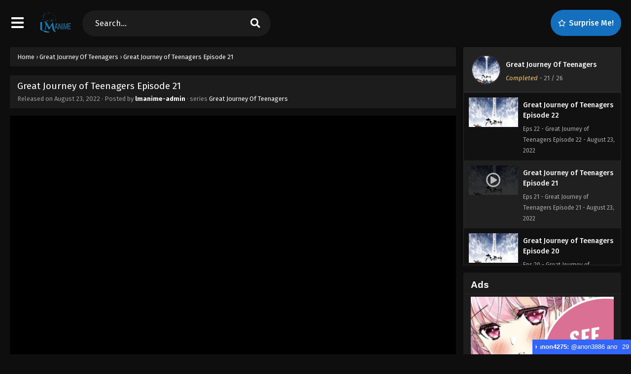

--- FILE ---
content_type: text/html; charset=UTF-8
request_url: https://lmanime.com/great-journey-of-teenagers-episode-21/
body_size: 92036
content:
<!DOCTYPE html><html xmlns="https://www.w3.org/1999/xhtml" lang="en-US"><head profile="http://gmpg.org/xfn/11"><meta http-equiv="Content-Type" content="text/html; charset=UTF-8" /><meta name="viewport" content="width=device-width" /><meta name="theme-color" content="#156fbf"><meta name="msapplication-navbutton-color" content="#156fbf"><meta name="apple-mobile-web-app-status-bar-style" content="#156fbf"><meta name='robots' content='index, follow, max-image-preview:large, max-snippet:-1, max-video-preview:-1' />  <script type="text/javascript" id="google_gtagjs-js-consent-mode-data-layer">window.dataLayer = window.dataLayer || [];function gtag(){dataLayer.push(arguments);}
gtag('consent', 'default', {"ad_personalization":"denied","ad_storage":"denied","ad_user_data":"denied","analytics_storage":"denied","functionality_storage":"denied","security_storage":"denied","personalization_storage":"denied","region":["AT","BE","BG","CH","CY","CZ","DE","DK","EE","ES","FI","FR","GB","GR","HR","HU","IE","IS","IT","LI","LT","LU","LV","MT","NL","NO","PL","PT","RO","SE","SI","SK"],"wait_for_update":500});
window._googlesitekitConsentCategoryMap = {"statistics":["analytics_storage"],"marketing":["ad_storage","ad_user_data","ad_personalization"],"functional":["functionality_storage","security_storage"],"preferences":["personalization_storage"]};
window._googlesitekitConsents = {"ad_personalization":"denied","ad_storage":"denied","ad_user_data":"denied","analytics_storage":"denied","functionality_storage":"denied","security_storage":"denied","personalization_storage":"denied","region":["AT","BE","BG","CH","CY","CZ","DE","DK","EE","ES","FI","FR","GB","GR","HR","HU","IE","IS","IT","LI","LT","LU","LV","MT","NL","NO","PL","PT","RO","SE","SI","SK"],"wait_for_update":500};</script> <title>Great Journey of Teenagers Episode 21</title><meta name="description" content="Great Journey of Teenagers Episode 21 in hd with English, Indonesian, Español, Portugués , ไทย, Türkçe, العَرَبِيَّة , عربي subtittles." /><link rel="stylesheet" media="print" onload="this.onload=null;this.media='all';" id="ao_optimized_gfonts" href="https://fonts.googleapis.com/css?family=Fira+Sans:400,400i,500,500i,600,600i,700,700i&amp;display=swap"><link rel="canonical" href="https://lmanime.com/great-journey-of-teenagers-episode-21/" /><meta property="og:locale" content="en_US" /><meta property="og:type" content="article" /><meta property="og:title" content="Great Journey of Teenagers Episode 21" /><meta property="og:description" content="Great Journey of Teenagers Episode 21 in hd with English, Indonesian, Español, Portugués , ไทย, Türkçe, العَرَبِيَّة , عربي subtittles." /><meta property="og:url" content="https://lmanime.com/great-journey-of-teenagers-episode-21/" /><meta property="og:site_name" content="LMANIME" /><meta property="article:publisher" content="https://www.facebook.com/lmanimerocks" /><meta property="article:published_time" content="2022-08-23T11:24:36+00:00" /><meta property="og:image" content="https://lmanime.com/wp-content/uploads/2022/08/lm-big-4-01.png" /><meta property="og:image:width" content="10667" /><meta property="og:image:height" content="6000" /><meta property="og:image:type" content="image/png" /><meta name="author" content="lmanime-admin" /><meta name="twitter:card" content="summary_large_image" /><meta name="twitter:label1" content="Written by" /><meta name="twitter:data1" content="lmanime-admin" /><style media="all">img:is([sizes="auto" i],[sizes^="auto," i]){contain-intrinsic-size:3000px 1500px}
/*! This file is auto-generated */
.wp-block-button__link{color:#fff;background-color:#32373c;border-radius:9999px;box-shadow:none;text-decoration:none;padding:calc(.667em + 2px) calc(1.333em + 2px);font-size:1.125em}.wp-block-file__button{background:#32373c;color:#fff;text-decoration:none}
/*! This file is auto-generated */
@font-face{font-family:dashicons;src:url(//lmanime.com/wp-includes/css/../fonts/dashicons.eot?99ac726223c749443b642ce33df8b800);src:url(//lmanime.com/wp-includes/css/../fonts/dashicons.eot?99ac726223c749443b642ce33df8b800#iefix) format("embedded-opentype"),url("[data-uri]") format("woff"),url(//lmanime.com/wp-includes/css/../fonts/dashicons.ttf?99ac726223c749443b642ce33df8b800) format("truetype");font-weight:400;font-style:normal}.dashicons,.dashicons-before:before{font-family:dashicons;display:inline-block;line-height:1;font-weight:400;font-style:normal;speak:never;text-decoration:inherit;text-transform:none;text-rendering:auto;-webkit-font-smoothing:antialiased;-moz-osx-font-smoothing:grayscale;width:20px;height:20px;font-size:20px;vertical-align:top;text-align:center;transition:color .1s ease-in}.dashicons-admin-appearance:before{content:"\f100"}.dashicons-admin-collapse:before{content:"\f148"}.dashicons-admin-comments:before{content:"\f101"}.dashicons-admin-customizer:before{content:"\f540"}.dashicons-admin-generic:before{content:"\f111"}.dashicons-admin-home:before{content:"\f102"}.dashicons-admin-links:before{content:"\f103"}.dashicons-admin-media:before{content:"\f104"}.dashicons-admin-multisite:before{content:"\f541"}.dashicons-admin-network:before{content:"\f112"}.dashicons-admin-page:before{content:"\f105"}.dashicons-admin-plugins:before{content:"\f106"}.dashicons-admin-post:before{content:"\f109"}.dashicons-admin-settings:before{content:"\f108"}.dashicons-admin-site-alt:before{content:"\f11d"}.dashicons-admin-site-alt2:before{content:"\f11e"}.dashicons-admin-site-alt3:before{content:"\f11f"}.dashicons-admin-site:before{content:"\f319"}.dashicons-admin-tools:before{content:"\f107"}.dashicons-admin-users:before{content:"\f110"}.dashicons-airplane:before{content:"\f15f"}.dashicons-album:before{content:"\f514"}.dashicons-align-center:before{content:"\f134"}.dashicons-align-full-width:before{content:"\f114"}.dashicons-align-left:before{content:"\f135"}.dashicons-align-none:before{content:"\f138"}.dashicons-align-pull-left:before{content:"\f10a"}.dashicons-align-pull-right:before{content:"\f10b"}.dashicons-align-right:before{content:"\f136"}.dashicons-align-wide:before{content:"\f11b"}.dashicons-amazon:before{content:"\f162"}.dashicons-analytics:before{content:"\f183"}.dashicons-archive:before{content:"\f480"}.dashicons-arrow-down-alt:before{content:"\f346"}.dashicons-arrow-down-alt2:before{content:"\f347"}.dashicons-arrow-down:before{content:"\f140"}.dashicons-arrow-left-alt:before{content:"\f340"}.dashicons-arrow-left-alt2:before{content:"\f341"}.dashicons-arrow-left:before{content:"\f141"}.dashicons-arrow-right-alt:before{content:"\f344"}.dashicons-arrow-right-alt2:before{content:"\f345"}.dashicons-arrow-right:before{content:"\f139"}.dashicons-arrow-up-alt:before{content:"\f342"}.dashicons-arrow-up-alt2:before{content:"\f343"}.dashicons-arrow-up-duplicate:before{content:"\f143"}.dashicons-arrow-up:before{content:"\f142"}.dashicons-art:before{content:"\f309"}.dashicons-awards:before{content:"\f313"}.dashicons-backup:before{content:"\f321"}.dashicons-bank:before{content:"\f16a"}.dashicons-beer:before{content:"\f16c"}.dashicons-bell:before{content:"\f16d"}.dashicons-block-default:before{content:"\f12b"}.dashicons-book-alt:before{content:"\f331"}.dashicons-book:before{content:"\f330"}.dashicons-buddicons-activity:before{content:"\f452"}.dashicons-buddicons-bbpress-logo:before{content:"\f477"}.dashicons-buddicons-buddypress-logo:before{content:"\f448"}.dashicons-buddicons-community:before{content:"\f453"}.dashicons-buddicons-forums:before{content:"\f449"}.dashicons-buddicons-friends:before{content:"\f454"}.dashicons-buddicons-groups:before{content:"\f456"}.dashicons-buddicons-pm:before{content:"\f457"}.dashicons-buddicons-replies:before{content:"\f451"}.dashicons-buddicons-topics:before{content:"\f450"}.dashicons-buddicons-tracking:before{content:"\f455"}.dashicons-building:before{content:"\f512"}.dashicons-businessman:before{content:"\f338"}.dashicons-businessperson:before{content:"\f12e"}.dashicons-businesswoman:before{content:"\f12f"}.dashicons-button:before{content:"\f11a"}.dashicons-calculator:before{content:"\f16e"}.dashicons-calendar-alt:before{content:"\f508"}.dashicons-calendar:before{content:"\f145"}.dashicons-camera-alt:before{content:"\f129"}.dashicons-camera:before{content:"\f306"}.dashicons-car:before{content:"\f16b"}.dashicons-carrot:before{content:"\f511"}.dashicons-cart:before{content:"\f174"}.dashicons-category:before{content:"\f318"}.dashicons-chart-area:before{content:"\f239"}.dashicons-chart-bar:before{content:"\f185"}.dashicons-chart-line:before{content:"\f238"}.dashicons-chart-pie:before{content:"\f184"}.dashicons-clipboard:before{content:"\f481"}.dashicons-clock:before{content:"\f469"}.dashicons-cloud-saved:before{content:"\f137"}.dashicons-cloud-upload:before{content:"\f13b"}.dashicons-cloud:before{content:"\f176"}.dashicons-code-standards:before{content:"\f13a"}.dashicons-coffee:before{content:"\f16f"}.dashicons-color-picker:before{content:"\f131"}.dashicons-columns:before{content:"\f13c"}.dashicons-controls-back:before{content:"\f518"}.dashicons-controls-forward:before{content:"\f519"}.dashicons-controls-pause:before{content:"\f523"}.dashicons-controls-play:before{content:"\f522"}.dashicons-controls-repeat:before{content:"\f515"}.dashicons-controls-skipback:before{content:"\f516"}.dashicons-controls-skipforward:before{content:"\f517"}.dashicons-controls-volumeoff:before{content:"\f520"}.dashicons-controls-volumeon:before{content:"\f521"}.dashicons-cover-image:before{content:"\f13d"}.dashicons-dashboard:before{content:"\f226"}.dashicons-database-add:before{content:"\f170"}.dashicons-database-export:before{content:"\f17a"}.dashicons-database-import:before{content:"\f17b"}.dashicons-database-remove:before{content:"\f17c"}.dashicons-database-view:before{content:"\f17d"}.dashicons-database:before{content:"\f17e"}.dashicons-desktop:before{content:"\f472"}.dashicons-dismiss:before{content:"\f153"}.dashicons-download:before{content:"\f316"}.dashicons-drumstick:before{content:"\f17f"}.dashicons-edit-large:before{content:"\f327"}.dashicons-edit-page:before{content:"\f186"}.dashicons-edit:before{content:"\f464"}.dashicons-editor-aligncenter:before{content:"\f207"}.dashicons-editor-alignleft:before{content:"\f206"}.dashicons-editor-alignright:before{content:"\f208"}.dashicons-editor-bold:before{content:"\f200"}.dashicons-editor-break:before{content:"\f474"}.dashicons-editor-code-duplicate:before{content:"\f494"}.dashicons-editor-code:before{content:"\f475"}.dashicons-editor-contract:before{content:"\f506"}.dashicons-editor-customchar:before{content:"\f220"}.dashicons-editor-expand:before{content:"\f211"}.dashicons-editor-help:before{content:"\f223"}.dashicons-editor-indent:before{content:"\f222"}.dashicons-editor-insertmore:before{content:"\f209"}.dashicons-editor-italic:before{content:"\f201"}.dashicons-editor-justify:before{content:"\f214"}.dashicons-editor-kitchensink:before{content:"\f212"}.dashicons-editor-ltr:before{content:"\f10c"}.dashicons-editor-ol-rtl:before{content:"\f12c"}.dashicons-editor-ol:before{content:"\f204"}.dashicons-editor-outdent:before{content:"\f221"}.dashicons-editor-paragraph:before{content:"\f476"}.dashicons-editor-paste-text:before{content:"\f217"}.dashicons-editor-paste-word:before{content:"\f216"}.dashicons-editor-quote:before{content:"\f205"}.dashicons-editor-removeformatting:before{content:"\f218"}.dashicons-editor-rtl:before{content:"\f320"}.dashicons-editor-spellcheck:before{content:"\f210"}.dashicons-editor-strikethrough:before{content:"\f224"}.dashicons-editor-table:before{content:"\f535"}.dashicons-editor-textcolor:before{content:"\f215"}.dashicons-editor-ul:before{content:"\f203"}.dashicons-editor-underline:before{content:"\f213"}.dashicons-editor-unlink:before{content:"\f225"}.dashicons-editor-video:before{content:"\f219"}.dashicons-ellipsis:before{content:"\f11c"}.dashicons-email-alt:before{content:"\f466"}.dashicons-email-alt2:before{content:"\f467"}.dashicons-email:before{content:"\f465"}.dashicons-embed-audio:before{content:"\f13e"}.dashicons-embed-generic:before{content:"\f13f"}.dashicons-embed-photo:before{content:"\f144"}.dashicons-embed-post:before{content:"\f146"}.dashicons-embed-video:before{content:"\f149"}.dashicons-excerpt-view:before{content:"\f164"}.dashicons-exit:before{content:"\f14a"}.dashicons-external:before{content:"\f504"}.dashicons-facebook-alt:before{content:"\f305"}.dashicons-facebook:before{content:"\f304"}.dashicons-feedback:before{content:"\f175"}.dashicons-filter:before{content:"\f536"}.dashicons-flag:before{content:"\f227"}.dashicons-food:before{content:"\f187"}.dashicons-format-aside:before{content:"\f123"}.dashicons-format-audio:before{content:"\f127"}.dashicons-format-chat:before{content:"\f125"}.dashicons-format-gallery:before{content:"\f161"}.dashicons-format-image:before{content:"\f128"}.dashicons-format-quote:before{content:"\f122"}.dashicons-format-status:before{content:"\f130"}.dashicons-format-video:before{content:"\f126"}.dashicons-forms:before{content:"\f314"}.dashicons-fullscreen-alt:before{content:"\f188"}.dashicons-fullscreen-exit-alt:before{content:"\f189"}.dashicons-games:before{content:"\f18a"}.dashicons-google:before{content:"\f18b"}.dashicons-googleplus:before{content:"\f462"}.dashicons-grid-view:before{content:"\f509"}.dashicons-groups:before{content:"\f307"}.dashicons-hammer:before{content:"\f308"}.dashicons-heading:before{content:"\f10e"}.dashicons-heart:before{content:"\f487"}.dashicons-hidden:before{content:"\f530"}.dashicons-hourglass:before{content:"\f18c"}.dashicons-html:before{content:"\f14b"}.dashicons-id-alt:before{content:"\f337"}.dashicons-id:before{content:"\f336"}.dashicons-image-crop:before{content:"\f165"}.dashicons-image-filter:before{content:"\f533"}.dashicons-image-flip-horizontal:before{content:"\f169"}.dashicons-image-flip-vertical:before{content:"\f168"}.dashicons-image-rotate-left:before{content:"\f166"}.dashicons-image-rotate-right:before{content:"\f167"}.dashicons-image-rotate:before{content:"\f531"}.dashicons-images-alt:before{content:"\f232"}.dashicons-images-alt2:before{content:"\f233"}.dashicons-index-card:before{content:"\f510"}.dashicons-info-outline:before{content:"\f14c"}.dashicons-info:before{content:"\f348"}.dashicons-insert-after:before{content:"\f14d"}.dashicons-insert-before:before{content:"\f14e"}.dashicons-insert:before{content:"\f10f"}.dashicons-instagram:before{content:"\f12d"}.dashicons-laptop:before{content:"\f547"}.dashicons-layout:before{content:"\f538"}.dashicons-leftright:before{content:"\f229"}.dashicons-lightbulb:before{content:"\f339"}.dashicons-linkedin:before{content:"\f18d"}.dashicons-list-view:before{content:"\f163"}.dashicons-location-alt:before{content:"\f231"}.dashicons-location:before{content:"\f230"}.dashicons-lock-duplicate:before{content:"\f315"}.dashicons-lock:before{content:"\f160"}.dashicons-marker:before{content:"\f159"}.dashicons-media-archive:before{content:"\f501"}.dashicons-media-audio:before{content:"\f500"}.dashicons-media-code:before{content:"\f499"}.dashicons-media-default:before{content:"\f498"}.dashicons-media-document:before{content:"\f497"}.dashicons-media-interactive:before{content:"\f496"}.dashicons-media-spreadsheet:before{content:"\f495"}.dashicons-media-text:before{content:"\f491"}.dashicons-media-video:before{content:"\f490"}.dashicons-megaphone:before{content:"\f488"}.dashicons-menu-alt:before{content:"\f228"}.dashicons-menu-alt2:before{content:"\f329"}.dashicons-menu-alt3:before{content:"\f349"}.dashicons-menu:before{content:"\f333"}.dashicons-microphone:before{content:"\f482"}.dashicons-migrate:before{content:"\f310"}.dashicons-minus:before{content:"\f460"}.dashicons-money-alt:before{content:"\f18e"}.dashicons-money:before{content:"\f526"}.dashicons-move:before{content:"\f545"}.dashicons-nametag:before{content:"\f484"}.dashicons-networking:before{content:"\f325"}.dashicons-no-alt:before{content:"\f335"}.dashicons-no:before{content:"\f158"}.dashicons-open-folder:before{content:"\f18f"}.dashicons-palmtree:before{content:"\f527"}.dashicons-paperclip:before{content:"\f546"}.dashicons-pdf:before{content:"\f190"}.dashicons-performance:before{content:"\f311"}.dashicons-pets:before{content:"\f191"}.dashicons-phone:before{content:"\f525"}.dashicons-pinterest:before{content:"\f192"}.dashicons-playlist-audio:before{content:"\f492"}.dashicons-playlist-video:before{content:"\f493"}.dashicons-plugins-checked:before{content:"\f485"}.dashicons-plus-alt:before{content:"\f502"}.dashicons-plus-alt2:before{content:"\f543"}.dashicons-plus:before{content:"\f132"}.dashicons-podio:before{content:"\f19c"}.dashicons-portfolio:before{content:"\f322"}.dashicons-post-status:before{content:"\f173"}.dashicons-pressthis:before{content:"\f157"}.dashicons-printer:before{content:"\f193"}.dashicons-privacy:before{content:"\f194"}.dashicons-products:before{content:"\f312"}.dashicons-randomize:before{content:"\f503"}.dashicons-reddit:before{content:"\f195"}.dashicons-redo:before{content:"\f172"}.dashicons-remove:before{content:"\f14f"}.dashicons-rest-api:before{content:"\f124"}.dashicons-rss:before{content:"\f303"}.dashicons-saved:before{content:"\f15e"}.dashicons-schedule:before{content:"\f489"}.dashicons-screenoptions:before{content:"\f180"}.dashicons-search:before{content:"\f179"}.dashicons-share-alt:before{content:"\f240"}.dashicons-share-alt2:before{content:"\f242"}.dashicons-share:before{content:"\f237"}.dashicons-shield-alt:before{content:"\f334"}.dashicons-shield:before{content:"\f332"}.dashicons-shortcode:before{content:"\f150"}.dashicons-slides:before{content:"\f181"}.dashicons-smartphone:before{content:"\f470"}.dashicons-smiley:before{content:"\f328"}.dashicons-sort:before{content:"\f156"}.dashicons-sos:before{content:"\f468"}.dashicons-spotify:before{content:"\f196"}.dashicons-star-empty:before{content:"\f154"}.dashicons-star-filled:before{content:"\f155"}.dashicons-star-half:before{content:"\f459"}.dashicons-sticky:before{content:"\f537"}.dashicons-store:before{content:"\f513"}.dashicons-superhero-alt:before{content:"\f197"}.dashicons-superhero:before{content:"\f198"}.dashicons-table-col-after:before{content:"\f151"}.dashicons-table-col-before:before{content:"\f152"}.dashicons-table-col-delete:before{content:"\f15a"}.dashicons-table-row-after:before{content:"\f15b"}.dashicons-table-row-before:before{content:"\f15c"}.dashicons-table-row-delete:before{content:"\f15d"}.dashicons-tablet:before{content:"\f471"}.dashicons-tag:before{content:"\f323"}.dashicons-tagcloud:before{content:"\f479"}.dashicons-testimonial:before{content:"\f473"}.dashicons-text-page:before{content:"\f121"}.dashicons-text:before{content:"\f478"}.dashicons-thumbs-down:before{content:"\f542"}.dashicons-thumbs-up:before{content:"\f529"}.dashicons-tickets-alt:before{content:"\f524"}.dashicons-tickets:before{content:"\f486"}.dashicons-tide:before{content:"\f10d"}.dashicons-translation:before{content:"\f326"}.dashicons-trash:before{content:"\f182"}.dashicons-twitch:before{content:"\f199"}.dashicons-twitter-alt:before{content:"\f302"}.dashicons-twitter:before{content:"\f301"}.dashicons-undo:before{content:"\f171"}.dashicons-universal-access-alt:before{content:"\f507"}.dashicons-universal-access:before{content:"\f483"}.dashicons-unlock:before{content:"\f528"}.dashicons-update-alt:before{content:"\f113"}.dashicons-update:before{content:"\f463"}.dashicons-upload:before{content:"\f317"}.dashicons-vault:before{content:"\f178"}.dashicons-video-alt:before{content:"\f234"}.dashicons-video-alt2:before{content:"\f235"}.dashicons-video-alt3:before{content:"\f236"}.dashicons-visibility:before{content:"\f177"}.dashicons-warning:before{content:"\f534"}.dashicons-welcome-add-page:before{content:"\f133"}.dashicons-welcome-comments:before{content:"\f117"}.dashicons-welcome-learn-more:before{content:"\f118"}.dashicons-welcome-view-site:before{content:"\f115"}.dashicons-welcome-widgets-menus:before{content:"\f116"}.dashicons-welcome-write-blog:before{content:"\f119"}.dashicons-whatsapp:before{content:"\f19a"}.dashicons-wordpress-alt:before{content:"\f324"}.dashicons-wordpress:before{content:"\f120"}.dashicons-xing:before{content:"\f19d"}.dashicons-yes-alt:before{content:"\f12a"}.dashicons-yes:before{content:"\f147"}.dashicons-youtube:before{content:"\f19b"}.dashicons-editor-distractionfree:before{content:"\f211"}.dashicons-exerpt-view:before{content:"\f164"}.dashicons-format-links:before{content:"\f103"}.dashicons-format-standard:before{content:"\f109"}.dashicons-post-trash:before{content:"\f182"}.dashicons-share1:before{content:"\f237"}.dashicons-welcome-edit-page:before{content:"\f119"}
:focus{outline:none}*,:before,:after{box-sizing:border-box}blockquote,q{margin:5px 0;quotes:none;background:#fafafa;border-left:3px solid #f2f2f2;padding:5px 10px}.lightmode blockquote,.lightmode q{background:#fafafa;border-color:#ddd}blockquote:before,blockquote:after,q:before,q:after{content:'';content:none}table{border-collapse:collapse;border-spacing:0}a{color:#333;text-decoration:none;transition:color .1s linear;-moz-transition:color .1s linear;-webkit-transition:color .1s linear}:focus{outline:none}a:hover{color:#0c70de;text-decoration:none}img{max-width:100%;height:auto}.postbody p{margin:10px 0}.clear{clear:both}body{position:relative;background:#eef0f2;font-family:'Fira Sans',sans-serif;font-size:14px;line-height:1.5;color:#222;margin:0 auto;-webkit-font-smoothing:antialiased!important;-moz-osx-font-smoothing:grayscale!important}.strip{margin-top:5px;margin-bottom:5px;border-bottom:1px dashed #d0cdcd;box-shadow:0 0 4px #fff}.kln{overflow:hidden;position:relative;text-align:center}.blox.kln{margin:0 auto;max-width:1150px}.kln a.col{width:50%;display:block;padding:2px 4px;float:left}.klnrec{overflow:hidden;margin-bottom:15px}.klnrec .kln{float:left;width:70%;padding:5px;margin-right:5px;border:1px solid #ddd}.klnrec .kln img,.klnrec .mini img{width:100%;max-height:90px}.klnrec .mini{overflow:hidden;margin-left:10px;border:1px solid #ddd;padding:5px}.bixbox .kln,.singlex{float:left;margin-right:15px}#floatcenter{width:100%;height:100%;background:rgba(0,0,0,.6);position:fixed;top:0;bottom:0;left:0;right:0;z-index:9999}#floatcenter .ctrx{width:100%;max-width:500px;margin:auto;padding-top:20vh}.playerx{position:relative}#overplay{position:absolute;z-index:200;width:100%;height:100%;background:rgba(0,0,0,.7)}#overplay .chain{width:100%;max-width:100%;margin:auto;padding-top:50px}#content{overflow:hidden;max-width:1220px;margin:0 auto;position:relative}.wrapper{margin:0 20px;position:relative}.mainheader{float:left;margin:12px 30px 12px 0}.logos img{height:35px;max-width:none;width:auto}.logos{margin:0;min-height:1px;display:block}.logos span.hdl{display:none;width:1px;height:1px;margin:-1px;overflow:hidden;padding:0;position:absolute}.mobilelogo{display:none}.th{overflow:hidden;background:#fff;height:60px}.th .centernav{margin:0 auto;max-width:1220px;padding:0 20px}.shme{display:none}#main-menu{margin:0;background:#0c70de;margin-bottom:15px}#main-menu .centernav .logo img{width:100%;height:auto}#main-menu .centernav{margin:0 auto;max-width:1220px;padding:0 20px}#main-menu .centernav .logo{display:none;float:left;margin-top:23px;margin-right:30px;max-width:190px}#main-menu .dashicons,#main-menu ._mi{line-height:inherit;width:auto;height:auto;font-size:14px;padding-right:2px}#main-menu ul{position:relative;float:left;list-style:none;padding:0;margin:0}#main-menu ul li{float:left;position:relative;margin:0 10px}#main-menu ul li a{display:block;text-align:center;line-height:46px;height:46px;padding:0 10px;color:#fff;border-left:0;transition:color .5s;position:relative;font-size:14px}#main-menu ul .menu-item-has-children>a:after{content:"\f140";padding:0;display:none;width:auto;height:auto;padding-left:5px;font-size:19px;float:right;line-height:35px;font-family:dashicons}#main-menu ul li a:hover{text-decoration:none;color:#fff;background:rgba(0,0,0,.32)}#main-menu ul li ul{position:absolute;top:46px;min-width:240px;display:none;z-index:9999;background:#333;border-bottom-right-radius:5px;border-bottom-left-radius:5px;box-shadow:0 4px 4px rgba(0,0,0,.38);overflow:hidden;padding:10px 0}#main-menu ul li:hover ul{display:block}#main-menu ul li ul li{float:none;margin:0}#main-menu ul li:hover ul li ul{display:none}#main-menu ul li ul li a{margin:0;height:auto;display:block;background:0 0;line-height:normal;font-size:13px;padding:8px 15px;text-align:left;color:#fff}#main-menu ul li ul li a:hover{background:rgba(0,0,0,.32)}#main-menu .random{float:right;color:#fff;cursor:pointer;text-transform:none;font-weight:400;font-size:14px;margin:0;border-radius:0;border:0;line-height:33px;background:#2866a7;padding:0 10px}#main-menu .random:hover{background:#ececec;color:#333;text-decoration:none}.show-menu{display:none;color:#fff;line-height:37px;font-size:16px;font-weight:700;text-transform:uppercase;text-align:center;cursor:pointer}#main-menu input[type=checkbox]{display:none;-webkit-appearance:none}#main-menu input[type=checkbox]:checked~#menu-menu{display:block;z-index:9999;float:none;background:#222;position:relative}.ms{border-radius:3px;cursor:pointer;display:none;height:34px;left:auto;position:absolute;text-align:center;top:17px;width:34px;color:#fff;right:15px}#main-menu .ms .dashicons{display:block!important;font-size:26px}#top-menu{list-style:none;padding:0;margin:0;float:right;margin-right:15px;margin-top:18px;position:relative}#top-menu ul{position:relative;list-style:none;padding:0;margin:0;max-width:460px;overflow:hidden;white-space:nowrap}#top-menu ul:hover{overflow-x:auto}#top-menu ul::-webkit-scrollbar{height:0}#top-menu ul::-webkit-scrollbar-thumb{background:0 0}#top-menu li{display:inline-block}#top-menu li a{padding:0 10px;line-height:27px;display:block}#top-menu li a:hover{background:#0c70de;border-radius:5px;color:#fff}.topmobile{display:none}.searchx{float:left;width:350px;margin:13px 25px 13px 0;position:relative}.searchx #form{padding:0;position:relative}.searchx #form #s{font-weight:300;background:#fff;box-shadow:none!important;display:block;width:100%;height:34px;padding:6px 12px;padding-right:30px;font-family:inherit;font-size:14px;line-height:1.42857143;color:#555;background-color:#fff;background-image:none;border:1px solid #ccc;border-radius:3px;-webkit-box-shadow:inset 0 1px 1px rgba(0,0,0,.075);box-shadow:inset 0 1px 1px rgba(0,0,0,.075);-webkit-transition:border-color ease-in-out .15s,-webkit-box-shadow ease-in-out .15s;-o-transition:border-color ease-in-out .15s,box-shadow ease-in-out .15s;transition:border-color ease-in-out .15s,box-shadow ease-in-out .15s}.searchx #form #sel{margin:0;color:#888;border:0;outline:0;display:inline-block;font-family:open sans,sans-serif;background-color:#fff;border:1px solid #e5e2e2;-webkit-box-shadow:inset 0 1px 1px rgba(0,0,0,.075);-moz-box-shadow:inset 0 1px 1px rgba(0,0,0,.075);box-shadow:inset 0 1px 1px rgba(0,0,0,.075);-webkit-transition:border linear .2s,box-shadow linear .2s;-moz-transition:border linear .2s,box-shadow linear .2s;-o-transition:border linear .2s,box-shadow linear .2s;transition:border linear .2s,box-shadow linear .2s;-webkit-border-radius:3px;-moz-border-radius:3px;border-radius:3px;padding:4px 5px}.searchx #form #submitsearch{position:absolute;background:0 0;color:#ddd;cursor:pointer;font-family:inherit;border:0;padding:0 7px;top:0;font-size:medium;right:2px;line-height:36px}.searchx #form #submitsearch .dashicons{display:block;font-size:22px}.searchx #form #s:focus{outline:0}.surprise{float:right;margin-top:9px;background:rgba(0,0,0,.32);color:#fff;font-size:12px;margin-right:10px;border-radius:2px;-webkit-border-radius:2px;-moz-border-radius:2px;padding:5px 10px;line-height:1.5}.surprise .far{width:auto;height:auto;font-size:10px!important;margin-right:0}.surprise:hover{color:#333;background:#fff}.srcmob{display:none}.loop{display:block !important;width:75%!important;float:left;overflow:hidden}.slide-item{position:relative}.loop.notrend{width:100%!important}.owl-carousel .owl-item{float:none !important;display:inline-block;background:#333}.slide-content .rating .site-vote span span{font-family:Fira Sans!important;font-weight:400!important}.slide-content{font-family:Fira Sans!important;font-size:13px}.loop .slide-content .poster .postrate{position:absolute;top:0;right:0;z-index:1;background:#d33;color:#fff;padding:1px 7px;border-bottom-left-radius:5px;box-shadow:0 0 5px #000}.loop .slide-content .ellipsis{float:none!important;display:block!important;height:26px;max-width:100%}.slide-content .extras{margin-top:5px!important}.loop .slide-content .extra-category{max-width:100%}.loop .slide-item.full .slide-content{padding:30px !important}.slide-content .title .release-year{font-size:13px!important;color:#FFC107!important;margin:0!important}.slide-content .rating .site-vote .dashicons{font-size:52px!important;width:initial!important;height:auto!important}.slide-content .rating .site-vote span span{top:20px!important;left:5px!important;width:44px;text-align:center;line-height:32px;font-size:14px!important}.slide-content .cast strong{color:unset!important;font-weight:400!important}.owl-dot.active span,.owl-dot.active:hover span{background:#FFD400!important}.loop .slide-content .poster{float:left;margin-left:0;margin-right:15px;overflow:hidden}.loop .slide-content .rating{float:right;margin-left:0;margin-top:0;height:auto}.slide-item.full .slide-content .poster{width:22%!important}.slide-item.full .slide-content{padding:30px 50px!important}.slide-shadow{background-image:url(//lmanime.com/wp-content/themes/animestream/assets/images/pattern.png)!important;background-color:rgba(0,0,0,.8)!important;box-shadow:inset 0 0 5px rgba(0,0,0,.7) !important}.loop .owl-item.active.center{z-index:0}.slide-content .extras div{color:#DDD!important}.slide-content .excerpt{max-height:60px;overflow:hidden}.slide-content .info-left{margin-top:0 !important;overflow:hidden}.slidtop{overflow:hidden;height:280px;direction:initial;margin-bottom:15px}.slidtop .trending{overflow:hidden}.slidtop .trending .tdb{cursor:pointer;max-width:193px;height:280px;margin-left:10px;position:relative}.slidtop .trending .tdb .crown{background-image:url(//lmanime.com/wp-content/themes/animestream/assets/images/crown.png);background-size:100%;position:absolute;right:5px;top:10px;height:40px;width:40px;z-index:3}.slidtop .trending .tdb .imgxa{height:100%;width:100%;overflow:hidden;background-size:auto 100%;background-position:top center}.slidtop .trending .tdb .imgxa .imgxb{height:100%;width:100%;background-position:center;background-size:cover}.slidtop .trending .tdb .textbg{position:absolute;height:100%;width:100%;top:0;left:0;z-index:1;box-shadow:inset 0 0 40px #000}.slidtop .trending .tdb .textbg.blxc{color:#eee}.slidtop .trending .tdb .textbg .bghover{padding:25px 15px 15px;line-height:21px;text-align:center;position:absolute;bottom:0;width:100%;background:linear-gradient(180deg,rgba(0,0,0,0) 0%,rgba(0,0,0,.6) 30%,rgba(0,0,0,.8) 60%,rgba(0,0,0,.7) 100%)}.slidtop .trending .tdb .textbg .bghover .numa{display:block;font-size:16px}.slidtop .trending .tdb .textbg .bghover .numb{display:block;font-size:17px;margin-top:5px;max-height:45px;overflow:hidden}.owl-nav{display:none}.owl-dot{background:none!important;border:0!important;padding:0!important}.ntf{margin:10px!important;padding:8px;font-size:13px;color:#856404;background-color:#fff3cd;border-color:#ffeeba;border-radius:5px}.bookmark{text-align:center;background:#0c70de;font-size:13px;color:#fff;border-radius:5px;padding:8px 5px;cursor:pointer}.bookmark .dashicons{width:auto;height:auto;font-size:16px}.bookmark:hover{background:#333}.bookmark.marked{background:#333}.bmc{text-align:center;font-size:12px;margin-top:4px;color:#666}.hapus{display:inline-block;padding:2px 18px;font-size:13px;line-height:20px;border-radius:3px;color:#fff;background:#e53427;cursor:pointer}.delmark{position:absolute;z-index:9;cursor:pointer;top:0;right:0;color:#fff;font-size:13px;padding:2px 5px;border-bottom-left-radius:5px;background:#e53427;box-shadow:0 2px 5px #000}#header{overflow:hidden;margin-bottom:20px}#header .logo{float:left}#header .logo img{max-width:252px;height:auto}#header .headads{float:right;max-width:728px;max-height:90px}.recommended{margin:0 auto;overflow:hidden;white-space:nowrap;text-overflow:ellipsis;background:#f3f3f3;margin-bottom:20px;line-height:28px;font-size:13px;padding-right:10px}.recommended h2{background:#4d4d4d;color:#fff;font-weight:700;line-height:28px;padding:0 5px;margin:0;font-size:13px;display:inline-block}.recommended a{padding:5px;color:#333}.postbody{float:left;width:70%}.postbody .ldr{margin:0 -5px}.bixbox{background:#fff;border-radius:3px;-webkit-border-radius:3px;-moz-border-radius:3px;margin-bottom:18px;box-shadow:1px 3px 8px rgba(49,49,49,.1);overflow:hidden}.bixbox.bixboxarc{overflow:unset}.bixbox .bvl{display:inline-block;background:#0c70de;padding:5px 10px;font-size:13px;border-radius:2px;color:#fff;width:110px;text-align:center}.listupd .bvlcen{text-align:center;padding-top:15px;padding-bottom:10px}.postbody .box{overflow:hidden;margin-bottom:20px}.releases{position:relative;display:flex;justify-content:space-between;align-items:baseline;border-bottom:1px solid #ececec;padding:8px 15px;font-family:'Inter',sans-serif}.releases:after{position:absolute;left:0;bottom:0;right:auto;top:auto;height:1px;width:100%;background-color:transparent;display:block;z-index:1;transform:scaleY(.5);opacity:.8;background-image:linear-gradient(90deg,rgba(0,0,0,.01) 0,rgba(0,0,0,.1) 10%,rgba(0,0,0,.2) 20%,rgba(0,0,0,.3) 30%,rgba(0,0,0,.3) 70%,rgba(0,0,0,.2) 80%,rgba(0,0,0,.1) 90%,rgba(0,0,0,.01) 100%)}.releases h1,.releases>h2,.releases h3,#sidebar .section h3,.releases h4,#sidebar .section h4{font-size:1.1em;color:#333;line-height:20px;font-weight:700;margin:0;position:relative}.releases .vl{font-size:.6em;text-transform:uppercase;color:#fff;height:18px;line-height:18px;padding:0 6px;border-radius:2px;-webkit-border-radius:2px;-moz-border-radius:2px;background:#0c70de;display:inline-block;float:right;margin-top:1px;margin-right:-3px}.releases.hothome{background:#694ba1}.releases.hothome h2,.releases.hothome h3{color:#fff}.releases.latesthome{background:#0c70de}.releases.latesthome h3{color:#fff}.releases.latesthome .vl{background:#fff;color:#111;line-height:21px;font-weight:500}.releases.latesthome .vl:hover{background:#333;color:#fff}.postbody .box .rld{padding:5px;position:relative;overflow:hidden}.postbody .ldr .outbx{float:left;width:20%}.postbody .ldr .outbx .limit{overflow:hidden;position:relative;padding:0 0 135%;background:#333}.postbody .box .rld img{width:100%;height:auto;position:absolute}.postbody .box .rld h2{background:linear-gradient(to bottom,rgba(0,0,0,.05) 6%,rgba(0,0,0,.85) 70%);text-shadow:rgba(0,0,0,.8) 1px 1px 0;position:absolute;padding:10px;width:100%;color:#fff;left:0;bottom:0;margin:0;font-weight:500;overflow:hidden;text-align:center;font-size:13px;box-sizing:border-box}.postbody .boxed{overflow:hidden;margin-bottom:15px}.postbody .boxed .left{float:left;margin-right:10px}.postbody .boxed .right .lts{float:right;width:470px}.postbody .boxed .right .lts h3{text-transform:uppercase;padding:5px 10px;font-size:11px;border:5px solid #eff1f1}.postbody .boxed .right .lts ul{overflow:hidden}.postbody .boxed .right .lts ul li{overflow:hidden;margin:5px 0;padding-bottom:5px;border-bottom:1px solid #e2e5e5}.postbody .boxed .right .lts ul li .thumb{float:left;border:1px solid #e2e5e5;overflow:hidden;height:55px}.postbody .boxed .right .lts ul li .thumb img{width:100px;height:auto}.postbody .boxed .right .lts ul li .dtl{width:350px;padding:5px;background:#f5f4f4;height:47px;float:right}.postbody .boxed .right .lts ul li .dtl h2{color:#333;text-overflow:ellipsis;white-space:nowrap;overflow:hidden}.postbody .boxed .right .lts ul li .dtl h2 a{color:#333}.postbody .boxed .right .lts ul li .dtl h2 a:hover{text-decoration:none;color:#f13e3e}.postbody .boxed .right .lts ul li .dtl span{font-family:tahoma;color:#555;display:block;font-size:11px}.postbody .boxed .right .lts ul li .dtl span a{color:#f13e3e}.postbody .epsc .boxed .right .lts{float:none;width:100%}.postbody .epsc .boxed .right .lts ul li .dtl{width:520px}.postbody .epsc .boxed{overflow:hidden;margin-bottom:0}.postbody .boxed .right .lts ul li .dtl h1{color:#333;text-overflow:ellipsis;white-space:nowrap;overflow:hidden}.listupd{padding:10px;overflow:hidden}.listupd.cp{margin:-15px;font-size:14px}.listupd .lexa{overflow:hidden;margin-bottom:10px;border-bottom:1px solid #ddd;padding-bottom:10px}.listupd .lexa .thumb{float:left;overflow:hidden;max-height:100px;margin-right:15px}.listupd .lexa .dtl{overflow:hidden;padding:10px;margin:0;border-bottom:0;background:#f7f7f7}.listupd .lexa .dtl h2{font-size:16px;margin:0;margin-bottom:5px}.listupd .lexa .dtl span{display:block;margin-bottom:3px}.listupd .lexa .dtl h2 a{color:#000}.listupd .lexa .dtl h2 a:hover{text-decoration:none;color:#3367d6}.listupd .lexa .thumb img{max-width:175px}.hotbadge{position:absolute;top:5px;left:5px;background:#d33;z-index:1;color:#fff;width:22px;height:22px;text-align:center;border-radius:50%}.hotbadge i{line-height:22px}.bs{float:left;width:20%}.bs .bsx{overflow:hidden;margin:7px;margin-bottom:15px;transition:all .2s;-webkit-transition:all .2s;position:relative}.bs .bsx .limit{padding:142% 0 0;position:relative;overflow:hidden;background:#333}.bs .bsx .limit .status{position:absolute;top:7%;left:-34%;line-height:normal;color:#fff;text-transform:uppercase;z-index:1;padding:2px 0;font-size:9px;width:100%;text-align:center;background:#d33;-ms-transform:rotate(-45deg);-webkit-transform:rotate(-45deg);transform:rotate(-45deg)}.bs .bsx .limit .t{position:absolute;top:0;z-index:1;width:100%;text-align:center;overflow:hidden}.bs .bsx .limit .b{position:absolute;bottom:-30px;color:#fff;z-index:1;padding:8px 0;width:100%;text-align:center;background:rgba(34,58,101,.9);transition:all .2s;-webkit-transition:all .2s;-moz-transition:all .2s}.bs .bsx .limit img{width:100%;height:auto;min-height:120px;top:0;position:absolute;transition:all .15s ease-out}.bs .bsx:hover .limit img{transform:scale(1.1);transition:all .15s ease-out}.bs .bsx .limit .t .type{margin-top:5px;margin-left:5px;font-size:11px;padding:1px 5px;border-radius:1px;float:left;color:#eee;background:#673ab7}.bs .bsx .limit .t .ept{margin-top:5px;margin-right:5px;font-size:11px;padding:1px 5px;border-radius:1px;float:right;color:#222;background:rgba(255,255,255,.9)}.bs .bsx .limit .t .type.TV{background:rgba(14,175,193,.8);color:#fff}.bs .bsx .limit .t .type.Movie{background:#218c4c}.bs .bsx .limit .t .type.OVA{background:#fb3a00}.bs .bsx .limit .b .bt{margin:0 5px;font-family:Open Sans,sans-serif;font-size:13px}.bs .bsx .limit .b .bt .tx{overflow:hidden;height:36px;font-size:12px}.bs .bsx .limit .b .bt .status{margin-top:5px;overflow:hidden}.bs .bsx .limit .b .bt .status span{display:inline-block;color:#fff;background:#0c70de;padding:2px 6px 2px 8px;border-radius:2px;font-size:12px}.bs .bsx:hover .limit .b{bottom:0}.bs .bsx .limit .b .bt .tx b{font-weight:400}.bs .bsx .limit .bt{position:absolute;bottom:0;z-index:1;width:100%;color:#fff;font-size:12.5px;overflow:hidden;background:linear-gradient(180deg,rgba(0,0,0,0) 0%,rgba(0,0,0,.6) 30%,rgba(0,0,0,.8) 60%,rgba(0,0,0,.7) 100%);padding-bottom:5px;padding-top:12px}.bs .bsx .limit .bt span.epx{display:block;float:left;margin-left:10px}.bs .bsx .limit .bt span.sb,.seventh .main-seven .limit .bt span.sb,.bxcl ul li .epl-sub .status,.meta .year .status,.bixbox.episodedl .epwrapper .epheader .entry-info .status{display:block;float:right;padding:2px 5px;font-size:12px;color:#111;margin-right:5px;line-height:normal;border-radius:3px;background:#ffa000}.bs .bsx .limit .bt span.sb.RAW,.seventh .main-seven .limit .bt span.sb.RAW,.bxcl ul li .epl-sub .status.RAW,.meta .year .status.RAW,.bixbox.episodedl .epwrapper .epheader .entry-info .status.RAW{background:rgba(14,175,193,.8);color:#fff}.bs .bsx .limit .bt span.sb.Dub,.seventh .main-seven .limit .bt span.sb.Dub,.bxcl ul li .epl-sub .status.Dub,.meta .year .status.Dub,.bixbox.episodedl .epwrapper .epheader .entry-info .status.Dub{background:#e32214;color:#fff}.bs .bsx .tt{height:33px;overflow:hidden;font-size:.95em;margin:8px 0;margin-bottom:0;line-height:1.25em;text-align:center}.bs .bsx .limit .ply{display:none;position:absolute;width:100%;z-index:1;height:100%;top:0;background:rgba(34,58,101,.7)}.bs .bsx .limit .ply .far{border-radius:20%;-webkit-border-radius:20%;-moz-border-radius:20%;font-size:45px;position:absolute;top:50%;left:50%;display:inline-block;text-align:center;line-height:38px;margin-top:-20px;margin-left:-21px;speak:none;font-style:normal;font-weight:400;font-variant:normal;text-transform:none;line-height:1;-webkit-font-smoothing:antialiased;-moz-osx-font-smoothing:grayscale;color:#fff;line-height:38px;transition:all .3s ease 0;-webkit-transition:all .3s ease 0;-moz-transition:all .3s ease 0}.bs .bsx:hover .limit .ply{display:block}.bs .bsx .limit .typez,.seventh .main-seven .limit .bt span.type,.stylesix .bsx .thumb .typez{position:absolute;top:5px;right:5px;font-size:12px;padding:2px 5px;line-height:normal;border-radius:3px;z-index:1;color:#fff;background:#333}.bs .bsx .limit .typez.TV,.seventh .main-seven .limit .bt span.type.TV,.stylesix .bsx .thumb .typez.TV{background:#0c70de}.bs .bsx .limit .typez.Movie,.seventh .main-seven .limit .bt span.type.Movie,.stylesix .bsx .thumb .typez.Movie{background:#9c27b0}.bs .bsx .limit .typez.Live,.seventh .main-seven .limit .bt span.type.Live,.stylesix .bsx .thumb .typez.Live{background:#ff5722}.bs .bsx .limit .typez.OVA,.seventh .main-seven .limit .bt span.type.OVA,.stylesix .bsx .thumb .typez.OVA{background:#2196f3}.bs .bsx .limit .typez.Special,.bs .bsx .limit .typez.ONA,.bs .bsx .limit .typez.BD,.bs .bsx .limit .typez.Music,.seventh .main-seven .limit .bt span.type.ONA,.seventh .main-seven .limit .bt span.type.BD,.seventh .main-seven .limit .bt span.type.Music,.stylesix .bsx .thumb .typez.Music{background:#d3392d}.cts{font-size:13px;line-height:19px;overflow:hidden;height:85px;overflow-y:scroll;padding:5px;border:1px solid #ddd}.cts p{margin:0}.bs .bsx .tt h2,.bs.styletere .bsx .epdate h2{font-size:.1px;margin:0;height:0;display:none}.bs.styletwo{width:25%}.bs.styletwo .bsx .limit{padding:65% 0 0;border-radius:3px}.bs.styletere{width:25%}.bs.styletere .bsx .limit{padding:65% 0 0}.bs.styletere .tt{font-size:13.5px;margin-bottom:8px;height:auto;text-overflow:ellipsis;white-space:nowrap;overflow:hidden;font-weight:500}.bs.styletere .bsx .epdate{font-size:13px;margin-top:7px;overflow:hidden;height:21px}.bs.styletere .bsx .limit .typez{top:5px;right:5px;border-radius:3px;padding:3px 5px;line-height:13px;font-size:11px}.bs.styletere .bsx .limit .bt{background:0 0;bottom:5px;left:5px}.bs.styletere .bsx .limit .bt span.sb{float:left;border-radius:3px;padding:3px 5px;line-height:13px;font-size:11px;text-transform:none}.bs.styletere .bsx .epdate .epx{float:left}.bs.styletere .bsx .epdate .datex{float:right;font-size:12px;padding-top:1px;color:#666}.listupd.flex .excstf{display:-webkit-box;display:-ms-flexbox;display:flex;-ms-flex-wrap:wrap;flex-wrap:wrap;padding-top:20px}.stylefor a{color:#fff}.stylefor a:hover{color:#0c70de}.stylefor{-webkit-box-flex:0;-ms-flex:0 0 25%;flex:0 0 25%;max-width:25%;padding-right:15px;padding-left:15px;margin-bottom:30px}.stylefor .bsx{overflow:hidden;transition:all .2s;-webkit-transition:all .2s;-moz-transition:all .2s;-webkit-box-shadow:0 5px 20px rgba(0,0,0,.38);box-shadow:0 5px 20px rgba(0,0,0,.38)}.stylefor .bsx:hover{border:1px solid #0c70de;-webkit-transition:all .2s;transition:all .2s}.stylefor .bsx .limit{padding:137% 0 0;position:relative;overflow:hidden}.stylefor .bsx .limit img{width:100%;height:100%;top:0;position:absolute;transition:transform ease-out .3s}.stylefor .bsx .tt{position:absolute;bottom:0;width:100%;background:rgba(0,0,0,.5);background:-webkit-gradient(linear,left top,left bottom,from(rgba(0,0,0,0)),color-stop(30%,rgba(0,0,0,.6)),color-stop(70%,rgba(0,0,0,.8)),to(rgba(0,0,0,.7)));background:linear-gradient(180deg,rgba(0,0,0,0) 0%,rgba(0,0,0,.6) 30%,rgba(0,0,0,.8) 70%,rgba(0,0,0,.7) 100%);-webkit-transition:all .2s;transition:all .2s;-webkit-box-sizing:border-box;box-sizing:border-box;padding:3rem 1rem 16px!important}.stylefor .bsx .tt h2{margin:0;line-height:normal;font-size:14px;overflow:hidden;text-overflow:ellipsis;font-weight:500;display:-webkit-box;-webkit-box-orient:vertical;-webkit-line-clamp:2;line-height:19px;margin-bottom:4px}.stylefor .bsx .tt span{border-top:1px solid rgba(255,255,255,.5);margin-top:15px;padding-top:10px;display:block;font-size:12px}.stylefor .bsx .tt span i{float:right;background:#ffa000;font-size:11px;color:#111;font-style:normal;padding:2px 5px;font-weight:500;line-height:normal;padding-top:4px;border-radius:2px}.stylefor .bsx:hover .tt h2{display:block;-webkit-box-orient:unset;-webkit-line-clamp:unset}.stylefor .bsx:hover .limit img{transform:scale(1.1)}.stylefiv{float:left;width:50%}.stylefiv .bsx{margin:5px;margin-bottom:17px;overflow:hidden}.stylefiv .bsx .thumb{width:155px;height:105px;overflow:hidden;float:left;margin-right:10px;border-radius:5px;position:relative}.stylefiv .bsx .thumb img{width:100%;min-height:105px}.stylefiv .bsx .inf{overflow:hidden;margin-right:5px;height:107px}.stylefiv .bsx .inf h2{margin:0;line-height:19px;font-size:15px;font-weight:500;margin-bottom:7px;overflow:hidden;text-overflow:ellipsis;display:-webkit-box;-webkit-box-orient:vertical;-webkit-line-clamp:3}.stylefiv .bsx .inf span{display:block;margin-bottom:3px;font-size:12.5px;color:#555}.stylefiv .bsx .inf span .dashicons{width:auto;height:auto;font-size:14px;margin-right:2px}.stylesix{margin:0 -10px;padding:15px;overflow:hidden;border-bottom:1px solid #ececec}.stylesix .bsx{position:relative;overflow:hidden}.stylesix .bsx .thumb{float:left;width:90px;height:127px;overflow:hidden;margin-right:15px;position:relative}.stylesix .bsx .inf{overflow:hidden}.stylesix .bsx .inf h2{font-size:15px;margin:0;margin-bottom:5px;display:block;max-width:700px;line-height:20px}.stylesix .bsx .inf span{display:block;font-size:13px;margin-bottom:3px}.stylesix .bsx .inf span i{width:auto;height:auto;line-height:inherit;font-size:14px}.stylesix .bsx .upscore{position:absolute;top:28px;right:15px;background:#0c70de;color:#fff;text-align:center;padding:10px;border-radius:5px}.stylesix .bsx .upscore .scrt{display:block;text-transform:lowercase}.stylesix .bsx .upscore .scr{margin-top:4px;font-size:21px;display:block}.stylesix .bsx .inf span a{color:#0c70de}.stylesix .bsx .inf span a:hover{color:#222}.stylesix .bsx .inf ul{list-style:none;margin:0;padding:0;font-size:13px}.stylesix .bsx .inf ul li{line-height:19px;margin-bottom:2px}.stylesix .bsx .thumb img{min-height:127px}.stylesix .bsx .thumb .bt{position:absolute;bottom:0;z-index:1;width:100%;color:#fff;font-size:12.5px;overflow:hidden;background:linear-gradient(180deg,rgba(0,0,0,0) 0%,rgba(0,0,0,.6) 30%,rgba(0,0,0,.8) 60%,rgba(0,0,0,.7) 100%);padding-bottom:5px;padding-top:12px}.stylesix .bsx .thumb .bt .epx{margin-left:8px}.seventh{float:left;width:33.3333333%}.seventh .main-seven{overflow:hidden;margin:7px;margin-bottom:15px;transition:all .2s;-webkit-transition:all .2s;-moz-transition:all .2s}.seventh .main-seven .limit{padding:55% 0 0;position:relative;overflow:hidden;background:#333;border-radius:3px}.seventh .main-seven .limit img{top:0;width:100%;height:auto;position:absolute;transition:transform ease-out .3s}.seventh .main-seven .limit .bt{position:absolute;bottom:5px;right:5px}.seventh .main-seven .limit .bt span.sb{float:none;display:inline-block;margin:0}.seventh .main-seven .limit .bt .type{position:relative!important;top:0!important;right:0!important}.seventh .main-seven .limit .epin{padding:2px 5px;font-size:12px;color:#fff;line-height:normal;border-radius:3px;background:#333;position:absolute;bottom:5px;left:5px}.seventh .main-seven .tt{height:80px;overflow:hidden;font-size:13px;margin:10px 0;margin-bottom:0}.seventh .main-seven .tt .thethumb{float:left;width:36px;height:36px;overflow:hidden;border-radius:50%;margin-right:10px}.seventh .main-seven .tt .sosev{overflow:hidden}.seventh .main-seven .tt .sosev h2{margin:0;line-height:normal;font-size:15px;font-weight:500;overflow:hidden;text-overflow:ellipsis;display:-webkit-box;-webkit-box-orient:vertical;-webkit-line-clamp:2;margin-bottom:5px}.seventh .main-seven .tt .sosev span{display:block;color:#555;overflow:hidden;white-space:nowrap;text-overflow:ellipsis;line-height:normal;margin-bottom:3px}.seventh .main-seven .tt .sosev span a:hover{color:#0c70de}.seventh .main-seven .tt .sosev span a{color:#555}.seventh .main-seven:hover .limit img{transform:scale(1.1)}.seventh .main-seven:hover .limit:after{content:"";background:linear-gradient(to bottom,#151515 0,rgba(0,0,0,0) 50%);position:absolute;right:0;top:0;left:0;bottom:0;transition:all .15s ease-out}.bs.styleegg{width:25%}.bs.styleegg .bsx{border-radius:5px;margin:10px}.bs.styleegg .bsx .egghead{position:absolute;width:100%;bottom:0;background:rgba(31,38,49,.9);z-index:1}.bs.styleegg .bsx .limit .bt{bottom:auto;background:0 0;top:0;padding-top:7px}.bs.styleegg .bsx .tt{display:none}.bs.styleegg .bsx .egghead .eggtitle{color:#fff;margin:10px;margin-bottom:7px;text-overflow:ellipsis;overflow:hidden;white-space:nowrap;font-size:14px}.bs.styleegg .bsx .egghead .eggmeta{display:flex;flex-wrap:nowrap;margin:0 10px 10px}.bs.styleegg .bsx .egghead .eggmeta div{width:85%;color:#fff;font-size:12.5px;text-overflow:ellipsis;white-space:nowrap;overflow:hidden}.bs.styleegg .bsx .egghead .eggmeta .eggepisode{text-align:right;color:#82bdff;width:100%}.bs.styleegg .bsx .egghead .eggmeta .eggtype.Movie{color:#e093ff}.bs.styleegg .bsx .egghead .eggmeta .eggtype.TV{color:#8ffae6}.bs.styleegg .bsx .egghead .eggmeta .eggtype.OVA,.bs.styleegg .bsx .egghead .eggmeta .eggtype.ONA{color:#ffb16e}.bs.styleegg .bsx .egghead .eggmeta .eggtype.Live,.bs.styleegg .bsx .egghead .eggmeta .eggtype.Music{color:#d2bdfc}.bs.styleegg .bsx .egghead .eggmeta .eggtype.Special{color:#3effed}.bs.styleegg .bsx .egghead .eggmeta .eggtype.BD{color:#89beff}.stylenine{overflow:hidden;margin-bottom:10px;border-bottom:1px solid #ddd;padding-bottom:10px}.stylenine .bsx{overflow:hidden}.stylenine .bsx .thumb{float:left;overflow:hidden;max-height:77px;max-width:137px;margin-right:10px;position:relative}.stylenine .bsx .inf{overflow:hidden;padding:10px;margin:0;border-bottom:0;background:#f7f7f7}.stylenine .bsx .inf h2{font-size:15px;margin:0;margin-bottom:5px;overflow:hidden;line-height:21px;font-weight:600}.stylenine .bsx .inf span{display:block;font-size:13px;line-height:inherit;color:#555}.stylenine .bsx .inf span a{color:#366ad3}.stylenine .bsx .inf span a:hover{color:#333}.series-gen{position:relative;padding:15px}.series-gen .nav-tabs{list-style:none;margin:0;padding:5px;overflow:hidden;background:#f1f1f1;border-radius:3px;font-size:13px}.series-gen .nav-tabs li{float:left;width:20%}.series-gen .nav-tabs li a{display:block;text-align:center;padding:5px}.series-gen .nav-tabs li.active a{background:#0c70de;border-radius:3px;color:#fff}.series-gen .tab-pane{display:none}.series-gen .tab-pane.active{display:block}.series-gen .listupd{padding:10px 0;margin:0 -7px}.page{padding:15px;line-height:21px;color:#000}.page h2,.page h3,.page h4{margin:0;font-weight:500;margin-bottom:5px}.ts-breadcrumb{background:#fff;overflow:hidden;padding:10px 15px;font-size:13px}.ts-breadcrumb ol{list-style:none;margin:0;padding:0}.ts-breadcrumb ol li{display:inline-block}.animeinfo{overflow:hidden}.animeinfo .left{float:left;width:326px;padding-right:5px;margin-right:5px;overflow:hidden;border-right:1px solid #eaeaea}.animeinfo .left img{float:left;width:140px;height:190px;margin-right:10px}.animeinfo .left p{margin:0}.animeinfo .left span{display:block}.animeinfo .right{float:right;width:300px;height:195px}.animeinfo .right .related{overflow:hidden}.animeinfo .right .related li{overflow:hidden;margin-bottom:6px}.animeinfo .right .related li .border{padding:1px;float:left;border:1px solid #ddd}.animeinfo .right .related li .border .limiter{height:39px;overflow:hidden}.animeinfo .right .related li .border .limiter img{width:39px;height:auto}.animeinfo .right .related li .rights{margin-left:50px;line-height:15px;height:35px;padding:4px;background:#f5f5f5}.animeinfo .right .related li .rights .title{color:#f13e3e;display:block;font-weight:700}.animeinfo .right .related li .rights .title a{color:#f13e3e}.animeinfo .right .related li .rights .cat{display:block;font-size:11px;color:#444;font-family:tahoma;overflow:hidden;white-space:nowrap;text-overflow:ellipsis}.animeinfo .right .related li .rights .cat a{color:#444}.animeinfo .sinop{margin-top:5px;background:#f5f5f5;border-radius:3px;padding:10px;line-height:normal}.animeinfo .sinop p{margin:0}.expr{margin-bottom:15px;background:#f7f7f7;padding:10px}.dtl{margin-bottom:10px;padding-bottom:10px;border-bottom:1px solid #ddd}.dtl h1{margin:0;font-weight:500;font-size:18px;margin-bottom:5px}.dtl span{color:#8f95a3;font-weight:500;line-height:20px}.postb{font-size:15px;line-height:22px;padding-bottom:15px;margin-bottom:15px;border-bottom:1px solid #ddd}#shadow{display:none;position:fixed;left:0;top:0;bottom:0;background:rgba(0,0,0,.93);width:100%;height:100%;z-index:100;transition:all .5s ease}#pembed{position:relative;max-width:100%;height:0;padding-bottom:58.4%}#embed_holder iframe,#embed_holder embed,#embed_holder video,#embed_holder .wp-video{z-index:102;position:absolute;border:none;width:100%!important;height:100%!important;top:0;left:0;margin:0;padding:0}#embed_holder .wp-video .mejs-container{height:100%!important}#embed_holder{position:relative;z-index:1}#embed_holder.highvid{z-index:102}#embed_holder .wp-video .mejs-container{height:100%!important;width:100%!important}.video-content{background:#000;overflow:hidden;position:relative}.item{background:#fff;position:relative;overflow:hidden;padding:10px 15px;font-size:.85em}.megavid{transition:all .3s ease 0;-webkit-transition:all .3s ease 0;-moz-transition:all .3s ease 0}select.mirror{float:left;border:1px solid #dbdbdb;border-radius:4px;color:#363636;-webkit-box-shadow:inset 0 1px 2px hsla(0,0%,4%,.1);box-shadow:inset 0 1px 2px hsla(0,0%,4%,.1);padding:5px 3px;font-family:inherit;font-size:13px;font-weight:300}.naveps{float:right;font-size:13px;padding:3px 0}.video-nav{overflow:hidden;margin-bottom:15px}.naveps .nvs{float:left}.naveps .nvs.nvsc{margin:0 7px}.naveps .nvs a{background:#f5f5f5;color:#4a4a4a;padding:4px 10px;border-radius:3px;display:block}.naveps .nvsc a{background:#0c70de;color:#fff;margin:0 7px;padding:4px 7px}.naveps.bignav{float:none;overflow:hidden;margin-bottom:15px}.naveps.bignav .nvs{width:33.33333%;text-align:center}.naveps.bignav .nvs.nvsc{margin:0}.naveps.bignav .nvs .nolink{display:block;padding:10px 0;border-radius:3px;background:#fafafa;color:#ccc}.naveps.bignav .nvs a{background:#fff;padding:10px 0;box-shadow:1px 3px 8px rgba(49,49,49,.1);color:#555}.naveps.bignav .nvs.nvsc a{background:#0c70de;color:#fff}.naveps.bignav .nvs a:hover{background:#333;color:#fff}.naveps.bignav .nvs .fa{font-size:10px}.iconx{float:right;margin-left:10px;overflow:hidden}.iconx .icol{display:inline-block;margin-left:7px;padding:5px;font-size:12.5px;cursor:pointer}.iconx .icol span{line-height:20px}.iconx .icol .fa-expand{color:#00a58d}.iconx .icol .fa-lightbulb{color:#ecbc2a}.iconx .icol .fa,.iconx .icol .fas{font-size:14px;font-weight:700;margin-right:2px}.iconx .icol .far{font-size:14px;margin-right:2px}.iconx .icol .fa-cloud-download-alt{color:#f05252}.iconx a{border:1px solid #e11;display:inline-block;color:#e11;border-radius:3px;margin-left:10px;font-weight:500}.iconx a .icol{display:block;margin:0;padding:3px 10px}.iconx a:hover{background:#e11;color:#fff}.iconx a:hover .fa-cloud-download-alt{color:#fff}.megavid.xp{position:absolute;top:0;width:100%}.pd-expand{width:100%;display:none}.pd-expand.sxp{display:block}.icol.turnedOff{color:#fff;z-index:104;position:relative}.icol.turnedOff i.dashicons.dashicons-lightbulb{background:#ff9800}.megavid.xp #embed_holder{padding:0 10%}.mirc{overflow:hidden;position:relative}.meta{margin-bottom:15px;overflow:hidden;box-shadow:1px 3px 8px rgba(49,49,49,.1)}.meta h1{font-size:19px;margin:0;line-height:normal;font-weight:400;margin-top:3px;margin-bottom:5px}.meta img{float:left;width:60px;margin-right:10px}.meta .tb{display:none}.meta .lm{overflow:hidden}.meta .epx{display:none;font-size:13px;color:#7a7a7a;font-weight:400;margin-bottom:5px}.meta .epx .lg{background-color:#f5f5f5;border-radius:4px;font-size:.75rem;color:#4a4a4a;line-height:22px;justify-content:center;padding-left:.75em;padding-right:.75em;display:inline-block;text-transform:lowercase}.meta .year{font-size:13px;color:#666;margin-right:140px;display:block}.meta .year .status,.bixbox.episodedl .epwrapper .epheader .entry-info .status{float:none;display:inline-block;font-style:normal;margin:0;font-size:10px;margin-right:2px}.title-section h1{display:inline-block;margin-top:0}.bixbox.infx{padding:15px;font-weight:300;font-size:13px;text-align:justify;color:#555}.bixbox.infx p{margin:0}.bixbox.infx b{font-weight:500}.postbody.nosidebar{float:none;width:auto}.newseason{position:relative}.newseason .red,.newseason .listseries .card .card-box .card-info-bottom.red a{background:#f25226;color:#feded4}.newseason .blue,.newseason .listseries .card .card-box .card-info-bottom.blue a{background:#3480ea;color:#fff}.newseason .orange,.newseason .listseries .card .card-box .card-info-bottom.orange a{background:#ebb62d;color:#a14d16}.newseason .purple,.newseason .listseries .card .card-box .card-info-bottom.purple a{background:#9263e9;color:#e0cefc}.newseason .pink,.newseason .listseries .card .card-box .card-info-bottom.pink a{background:#e34f85;color:#fbcedf}.newseason .listseries .card .card-box .card-thumb .studio.red{color:#f25226}.newseason .listseries .card .card-box .card-thumb .studio.blue{color:#3480ea}.newseason .listseries .card .card-box .card-thumb .studio.orange{color:#ebb62d}.newseason .listseries .card .card-box .card-thumb .studio.purple{color:#9263e9}.newseason .listseries .card .card-box .card-thumb .studio.pink{color:#e34f85}.newseason h1{margin:0;line-height:normal;text-align:center;display:block;margin-bottom:20px}.newseason .listseries{display:flex;flex-wrap:wrap;margin:0 -10px}.newseason .listseries .card{-webkit-box-flex:0;-ms-flex:0 0 33.3333333%;flex:0 0 33.3333333%;max-width:33.3333333%}.newseason .listseries .card .card-box{box-shadow:0 4px 6px rgba(49,54,68,.05),0 5px 20px rgba(49,54,68,.08);background:#fff;border-radius:3px;overflow:hidden;margin:10px}.newseason .listseries .card .card-box .card-thumb{max-width:150px;height:200px;float:left;position:relative;overflow:hidden}.newseason .listseries .card .card-box .card-thumb .studio{background:0 0;margin:0 10px;margin-bottom:10px;display:block;font-size:12px;font-weight:500}.newseason .listseries .card .card-box .card-info-bottom{background:#eff7fb;overflow:hidden;white-space:nowrap;padding:0 10px;height:32px}.newseason .listseries .card .card-box .card-thumb .type{position:absolute;right:5px;font-weight:500;font-size:13px;padding:2px 4px;border-radius:3px;display:none}.newseason .listseries .card .card-box .card-thumb .card-title{position:absolute;bottom:0;background:rgba(42,42,42,.9);width:100%;overflow:hidden}.newseason .listseries .card .card-box .card-info{overflow:hidden}.newseason .listseries .card .card-box .card-thumb .card-title h2{margin:7px 10px;margin-top:10px;color:#fff;line-height:normal;font-weight:500;font-size:14px}.newseason .listseries .card .card-box .card-info .card-info-top{height:168px;overflow-y:scroll;overflow:hidden}.newseason .listseries .card .card-box .card-info-bottom a{padding:2px 12px;text-transform:lowercase;font-weight:500;font-size:12px;border-radius:10px;margin:6px 0;display:none}.newseason .listseries .card .card-box .card-info-bottom a:nth-child(1),.newseason .listseries .card .card-box .card-info-bottom a:nth-child(2){display:inline-block}.newseason .listseries .card .card-box .card-info .card-info-top .stats{overflow:hidden;padding:10px;padding-bottom:0;position:relative}.newseason .listseries .card .card-box .card-info .card-info-top .stats .left{overflow:hidden}.newseason .listseries .card .card-box .card-info .card-info-top .stats .right{overflow:hidden;text-align:center;position:absolute;right:10px;top:10px;font-weight:500;font-size:14px;padding:0 4px;border-radius:10px;color:#697d93;background:#eff7fb}.newseason .listseries .card .card-box .card-info .card-info-top .stats .left span{display:block;font-weight:500;color:#697d93;font-size:12px;line-height:normal;margin-bottom:2px}.newseason .listseries .card .card-box .card-info .card-info-top .stats .left span.status{font-size:17px}.newseason .listseries .card .card-box .card-info .card-info-top .stats .left span.alternative{font-weight:400;font-size:11px;white-space:nowrap;text-overflow:ellipsis;overflow:hidden}.newseason .listseries .card .card-box .card-info .card-info-top .desc{padding:0 10px;line-height:20px;font-size:13px;color:#697d93}.newseason .listseries .card .card-box .card-info .card-info-top .desc p{margin:0}.newseason .listseries .card .card-box:hover{box-shadow:none}.newseason .listseries .card .card-box:hover .card-info .card-info-top .stats .left span,.newseason .listseries .card .card-box:hover .card-info .card-info-top .stats .right,.newseason .listseries .card .card-box:hover .card-info .card-info-top .desc{color:#475462}.newseason .listseries .card .card-box .card-info .card-info-top::-webkit-scrollbar{width:7px}.newseason .listseries .card .card-box .card-info .card-info-top::-webkit-scrollbar-thumb{background:rgba(42,42,42,.46);border-radius:10px}.newseason .listseries .card .card-box .card-info .card-info-top::-webkit-scrollbar-track{background:0 0}.newseason .listseries .card .card-box:hover .card-info .card-info-top{overflow-y:scroll}.sosmed{position:absolute;right:10px;bottom:15px}.sosmed span,.sosmed img{width:28px;height:28px;font-size:16px;padding:4px;border-radius:15px;color:#fff;background:#444;margin-right:3px;float:none;text-align:center}.sosmed span.fab.fa-facebook-f{background:#2d6bc8;line-height:21px}.sosmed span.fab.fa-twitter{background:#1da1f2;line-height:21px}.sosmed span.fab.fa-whatsapp{background:#08c65b;line-height:21px}.sosmed span.fab.fa-telegram-plane{background:#27a5e5;line-height:21px}.sosmed span.dashicons.dashicons-googleplus{background:#dc5b15}.sosmed img.soc.wa{background:#08c65b}.sosmed .soc.line{background:#00b900}.socialts{overflow:hidden;margin-bottom:15px;text-align:center}.socialts a{display:inline-block;margin-right:5px;margin-bottom:5px;background:#333;color:#FFF!important;padding:0;line-height:26px;font-size:12px;border-radius:3px}.socialts a i{padding-left:10px;padding-right:2px}.socialts a span{padding-right:10px}.socialts a.fb{background:#1877f2}.socialts a.fb:hover{background:#2f477b}.socialts a.twt{background:#1da1f2}.socialts a.twt:hover{background:#1781c3}.socialts a.wa{background:#01ba6d}.socialts a.wa:hover{background:#008f54}.socialts a.pntrs{background:#e81737}.socialts a.pntrs:hover{background:#b2132c}.socialts a.tlg{background:#27a5e5}.socialts a.tlg:hover{background:#1e7eaf}.bixbox.mctn{padding:15px;font-size:14px;line-height:21px}.mctnx{margin:15px}.dlbox ul{list-style:none;margin:0;padding:0}.dlbox ul li.head{display:table;width:100%;table-layout:fixed;border-collapse:separate}.dlbox ul li.head span{padding:10px;margin-right:3px;padding:6px 10px;margin-bottom:0;font-size:1.1em;font-weight:500;line-height:normal;white-space:nowrap;vertical-align:middle;-ms-touch-action:manipulation;touch-action:manipulation;text-overflow:ellipsis;overflow:hidden;-webkit-user-select:none;-moz-user-select:none;-ms-user-select:none;user-select:none;background-image:none;border-radius:2px;display:table-cell;border-radius:0}.dlbox ul li{display:table;width:100%;table-layout:fixed;border-collapse:separate;border-bottom:1px solid #ececec}.dlbox ul li span{margin-right:3px;padding:8px 12px;margin-bottom:0;font-size:14px;font-weight:400;line-height:1.42857143;white-space:nowrap;vertical-align:middle;-ms-touch-action:manipulation;touch-action:manipulation;text-overflow:ellipsis;overflow:hidden;-webkit-user-select:none;-moz-user-select:none;-ms-user-select:none;user-select:none;background-image:none;border:1px solid transparent;border-radius:2px;display:table-cell;border-radius:0}.dlbox ul li.head span.q b{font-weight:500}.dlbox ul li span.w{font-weight:500}.dlbox ul li span.q b{font-weight:400}.dlbox ul li span.q img{display:block;float:left;margin-right:6px;width:16px;height:16px}.dlbox ul li span a{color:#0c70de}.dlbox ul li:nth-child(even){background:#f7f7f7}.dlbox ul li span a:hover{color:#333}.listo{overflow:hidden;margin:-15px;font-size:14px;padding:15px;position:relative;color:#222}.listo .bx{padding:13px 0;border-bottom:1px solid #eee;overflow:hidden}.listo .bx .imgx{width:70px;min-height:98px;float:left;background:#fafafa}.listo .bx .inx{overflow:hidden;padding-left:15px}.listo .bx .inx h2{font-size:1em;font-weight:600;margin:0 0 3px;line-height:1.2em}.listo .bx .inx span{font-size:.9em;margin-bottom:5px;line-height:18px}.listo .bx .inx span p{margin:0}.lista{padding:10px;margin:-15px;margin-bottom:0;background:#f2f4f6;border-bottom:1px solid #ececec;line-height:normal;text-align:center}.lista a{margin:4px;border:1px solid #e0e0e0;border-radius:3px;-moz-border-radius:3px;-webkit-border-radius:3px;min-width:32px;text-align:center;font-size:14px;padding:5px 8px;display:inline-block;background:#fff}.lista a:hover{background:#0c70de;color:#fff;border-color:#0c70de}.listupd.azara{margin:0 -15px}.mirc .mirror{float:left;padding:5px;border-radius:3px;font-family:inherit;border:1px solid #ddd;box-shadow:inset 0 1px 5px #ddd}.mirc .lightSwitcher{cursor:pointer;float:right;z-index:102;position:relative;padding:5px 8px;color:#fff;font-size:13px;background:#3367d6;border-radius:3px}.nextprev{overflow:hidden;margin-bottom:15px}.nextprev .prev{float:left}.nextprev .next{float:right}.nextprev a{display:block;background:#f4f6fa;padding:3px 8px;color:#000;font-weight:500;font-size:13px;border-radius:3px;border:1px solid #e3e3e3}.postb img{max-width:100%;height:auto}.postb .imgb{display:block;margin:0 auto;margin-bottom:15px;max-width:75%}.releases.series{display:block;margin-bottom:15px}.releases.series h1{font-weight:500;font-size:20px;display:block;padding:0;margin:0;color:#000;padding-bottom:2px;font-family:inherit}.releases.series .alter{display:block;color:#999;font-size:13px;padding-bottom:5px}.side.infomanga{overflow:hidden;margin-bottom:15px}.side.infomanga .imgprop{float:left;margin-right:5px}.side.infomanga .imgprop img{float:left;max-width:190px;height:auto}.side.infomanga table.listinfo{overflow:hidden}.side.infomanga table.listinfo tr{vertical-align:top}.side.infomanga table.listinfo tr th{display:block;font-weight:700;text-align:left;padding:3px 10px}.side.infomanga table.listinfo tr td{padding:3px 10px 3px 0}.sny{overflow:hidden}.sny h2{margin:0;font-weight:500;font-size:16px}.animefull .bigcover .ime a.lnk{position:absolute;left:0;top:0;width:100%;height:100%;z-index:1}.animefull .bigcover{position:relative}.animefull .bigcover .ime{width:100%;padding-bottom:38%;position:relative;overflow:hidden}.animefull .bigcover .ime img{width:100%;position:absolute}.animefull .bigcover a.gp{position:absolute;width:100%;top:35%;left:0;z-index:3;display:inline-block;text-align:center;line-height:88px;font-size:90px;color:#fff}.animefull .bigcover a.gp .dashicons{width:auto;height:auto;font-size:50px;line-height:75px;color:#fff;text-align:center}.animefull .bigcover:before{content:"";width:100%;height:100%;position:absolute;top:0;left:0;right:0;bottom:0;background:rgba(51,66,94,.5);z-index:1}.bigcontent{position:relative;padding:15px 20px 25px;padding-left:195px;z-index:1;min-height:415px}.bigcontent .infox{font-size:13.5px;line-height:normal}.bigcontent .infox h1{margin:0 0 10px;font-size:1.7em;font-weight:500;line-height:normal}.bigcontent .infox .sosmed{position:relative;right:auto;bottom:auto;margin-bottom:10px}.bigcontent .infox .mindesc{margin-bottom:5px;line-height:21px}.bigcontent .infox .alter{display:block;margin-bottom:5px;color:#555}.bigcontent .infox .spe{margin-bottom:10px;overflow:hidden;column-count:2}.bigcontent .infox .spe span{margin-bottom:3px;padding-right:7px;padding-left:14px;position:relative;line-height:19px;display:block}.bigcontent .infox .spe span.split{overflow:hidden}.bigcontent .infox .spe span a{color:#0c70de}.bigcontent .infox .spe span a:hover{color:#333}.bigcontent .infox .desc{line-height:21px}.bigcontent .infox .spe span:before{content:"";width:8px;height:8px;border-radius:2px;-webkit-border-radius:2px;-moz-border-radius:2px;background:#0c70de;display:inline-block;position:absolute;left:0;top:4px}.bigcontent .infox .spe span b{font-weight:500}.bigcontent .infox .genxed{overflow:hidden;margin-bottom:10px}.bigcontent .infox .genxed a{display:inline-block;padding:4px 8px;margin-right:5px;margin-bottom:5px;font-size:13px;color:#0c70de;border:.5px solid #0c70de;border-radius:3px}.bigcontent .infox .genxed a:hover{color:#fff;background:#0c70de}.bixbox.infx.singleinfo .navepsx{display:block;margin:-15px;overflow:hidden;background:#fafafa}.bixbox.infx.singleinfo .navepsx .nvs{width:33.333333333%;float:left;text-align:center;min-height:1px}.bixbox.infx.singleinfo .navepsx .nvs a{display:block;padding:8px}.bixbox.infx.singleinfo .navepsx .nvs.nvsc a{border-right:1px solid #dfdfdf;border-left:1px solid #dfdfdf}.bixbox.infx.singleinfo .navepsx .nvs a:hover{background:#fff}.bigcontent .rt .rating{text-align:center;padding:13px 10px;background:#ebf2f6;border-radius:3px;-webkit-border-radius:3px;-moz-border-radius:3px;margin-bottom:10px}.bigcontent .rt .rating strong{margin-bottom:7px;display:block;font-weight:500;font-size:16px}.animefull .bottom{background:rgba(34,58,101,.02);padding:12px 20px;font-size:.85em;border-top:1px solid #ebf2f6;text-transform:lowercase;font-weight:300}.bigcontent .thumbook{position:absolute;top:-20px;left:16px;width:165px}.bigcontent .thumb{border:4px solid #fff;overflow:hidden;margin-bottom:7px}.bigcontent.nobigcv{min-height:450px}.bigcontent.nobigcv .thumbook{top:15px}.rating-prc .rtp{overflow:hidden}.rating-prc .rtp .rtb{position:relative;overflow:hidden;color:#ffc700;height:15px;line-height:1;width:85px;font-size:15px;margin:0 auto}.rating-prc .rtp .rtb:before{content:"\f005\f005\f005\f005\f005";font-family:"Font Awesome 5 Free";position:absolute;top:0;left:0;color:#ccc}.rating-prc .rtp .rtb span:before{content:"\f005\f005\f005\f005\f005";font-family:"Font Awesome 5 Free";font-weight:900;top:0;position:absolute;left:0}.rating-prc .rtp .rtb span{overflow:hidden;top:0;left:0;position:absolute;padding-top:14px}.bixbox.synp .entry-content{margin:15px;line-height:21px}.bottom.tags{overflow:hidden}.bottom.tags a{background:#fff;border:1px solid #ddd;padding:2px 5px;display:inline-block;margin-right:2px;margin-bottom:2px;border-radius:3px}.bixbox.trailer{overflow:hidden}.bixbox.trailer .tply{padding:58% 0 0;position:relative}.bixbox.trailer .tply iframe{width:100%;height:100%;top:0;position:absolute}.trailerbutton{text-align:center;background:#c00;font-size:13px;color:#fff;border-radius:5px;padding:8px 5px;display:block;margin-bottom:6px}.trailerbutton:hover{background:#b20c0c;color:#fff !important}#gallery{margin:15px !important;height:245px !important;display:block !important}#gallery.owl-loaded{margin:15px;overflow:hidden;width:unset}#gallery.owl-loaded .owl-dots{position:relative;bottom:0;margin-top:10px}#gallery.owl-loaded .owl-dots span{box-shadow:none;background:#ddd;cursor:pointer}#gallery.owl-loaded .owl-item{max-height:210px}#gallery.owl-loaded .owl-dots .owl-dot.active span{background:#0c70de!important}.bxcl{overflow:hidden}.bxcl ul{padding:0;list-style:none;margin:0;overflow:auto;max-height:392px}.bxcl ul li{overflow:hidden;border-bottom:1px solid #ececec;font-size:14px}.bxcl ul li a{display:block;position:relative;display:flex;flex-wrap:wrap;padding:10px 15px}.epcheck .ephead{display:flex;flex-wrap:wrap;padding:8px 15px;font-weight:500;border-bottom:1px solid #ececec;font-size:1.1em;color:#333;line-height:20px}.epcheck .ephead .eph-num,.bxcl ul li .epl-num{-webkit-box-flex:0;-ms-flex:0 0 16.66667%;flex:0 0 16.66667%;max-width:16.66667%}.epcheck .ephead .eph-title,.bxcl ul li .epl-title{flex-basis:0;-webkit-box-flex:1;flex-grow:1;max-width:100%;padding-right:15px;padding-left:15px}.epcheck .ephead .eph-sub,.bxcl ul li .epl-sub{-webkit-box-flex:0;flex:0 0 15%;max-width:15%}.epcheck .ephead .eph-date,.bxcl ul li .epl-date{-webkit-box-flex:0;flex:0 0 25%;max-width:25%}.epcheck .ephead .eph-sub,.bxcl ul li .epl-sub .status{float:left}.epcheck .eplister{margin:15px}.lastend{overflow:hidden;position:relative;margin:10px}.lastend .inepcx{width:50%;float:left;text-align:center}.lastend .inepcx a{display:block;color:#fff;margin:5px;padding:15px;background:#0c70de;border-radius:5px}.lastend .inepcx a span{display:block;font-size:15px}.lastend .inepcx a span.epcur{font-size:20px;margin-top:3px;font-weight:700}.lastend .inepcx a:hover{background:#333}.bxcl ul li .epl-num{font-weight:500}.epl-num a{color:#0c70de}.bxcl ul li:nth-child(odd){background:#f7f7f7}.bxcl ul li:hover{background:#0c70de;color:#fff;border-color:#0c70de}.bxcl ul li:hover a{color:#fff}.bxcl ul::-webkit-scrollbar,.quickfilter .filters .filter .scrollz::-webkit-scrollbar{width:10px}.bxcl ul::-webkit-scrollbar-thumb,.quickfilter .filters .filter .scrollz::-webkit-scrollbar-thumb{background:#0c70de}.bxcl ul::-webkit-scrollbar-track,.quickfilter .filters .filter .scrollz::-webkit-scrollbar-track{background:#f1f1f1}.bixbox.episodedl{position:relative}.bixbox.episodedl .epwrapper{padding:15px}.bixbox.episodedl .epwrapper .epheader{padding-bottom:10px;margin-bottom:10px;border-bottom:1px solid #ececec}.bixbox.episodedl .epwrapper .epheader h1{margin:0;font-weight:500;line-height:27px;margin-bottom:5px;font-size:19px}.bixbox.episodedl .epwrapper .epheader .entry-info{font-size:13px;color:#888}.bixbox.episodedl .epwrapper .epheader .entry-info a{color:#0c70de}.bixbox.episodedl .epwrapper .epheader .entry-info a:hover{color:#333}.bixbox.episodedl .epwrapper .epcontent{font-size:15px;line-height:21px}.bixbox.episodedl .notice{padding:8px;font-size:13px;color:#856404;background-color:#fff3cd;border-color:#ffeeba;border-radius:5px;margin-bottom:10px}.bixbox.episodedl .notice p{margin:0}.bixbox.episodedl .epwrapper .epcontent .thumbnail{text-align:center;margin-bottom:15px}.bixbox.episodedl .epwrapper .epcontent .thumbnail img{max-width:500px;height:auto}.bixbox.episodedl .epwrapper .navimedia{overflow:hidden;position:relative;margin-bottom:20px}.bixbox.episodedl .epwrapper .navimedia .left{float:left}.bixbox.episodedl .epwrapper .navimedia .naveps{float:none;overflow:hidden;padding:0}.bixbox.episodedl .epwrapper .navimedia .naveps .fa{font-size:10px}.bixbox.episodedl .epwrapper .navimedia .right{float:right}.bixbox.episodedl .epwrapper .navimedia .sosmed{right:0;bottom:0;position:relative}.cvlist{overflow:hidden;margin:10px}.cvlist .cvitem{float:left;width:50%}.cvlist .cvitem .cvitempad{overflow:hidden;margin:5px;background:#efefef;border-radius:5px}.cvlist .cvitem .cvitempad .cvsubitem{float:left;width:50%}.cvlist .cvitem .cvitempad .cvsubitem.cvchar .cvcover{float:left;margin-right:5px}.cvlist .cvitem .cvitempad .cvsubitem .cvcontent{overflow:hidden;padding:5px}.cvlist .cvitem .cvitempad .cvsubitem .cvcontent span{display:block;font-size:13px;overflow:hidden;white-space:nowrap;text-overflow:ellipsis}.cvlist .cvitem .cvitempad .cvsubitem .cvcontent .charrole{margin-top:3px;font-size:11px}.cvlist .cvitem .cvitempad .cvsubitem.cvactor .cvcover{float:right;margin-left:5px}.cvlist .cvitem .cvitempad .cvsubitem.cvactor .cvcontent{text-align:right}.cvlist .cvitem .cvitempad .cvsubitem .cvcover img{min-height:70px}.page .auth{margin-bottom:15px;display:block;color:#999;font-size:11px;font-family:tahoma}.page .auth a{color:#999}.page img{width:auto;height:auto;margin:0 auto;margin-bottom:10px;display:block;text-align:center}.page iframe{width:100%;min-height:350px}.genres{margin:0;margin-bottom:15px;background:#f7f7f7;padding:10px;overflow:hidden;color:#999;border-radius:5px}.genres li{width:20%;margin-left:25px;line-height:24px;float:left}.genres li a{color:#333}.taxindex{overflow:hidden;list-style:none;padding:0;margin:0 -10px;flex-wrap:wrap;display:flex}.taxindex li{width:25%}.taxindex li a{margin:10px;padding:.5rem 1rem;display:block;border-radius:.25rem;background:#f1f1f1;color:#333;overflow:hidden}.taxindex li a:hover{background:#0c70de!important;color:#fff}.taxindex li a i{float:right;font-style:normal;color:#111;margin-left:15px;background:#fff;padding:0 5px;padding-top:1px;font-size:11px;border-radius:3px;margin-top:1px}.taxindex li a span.name{float:left;display:block;max-width:70%;white-space:nowrap;overflow:hidden;text-overflow:ellipsis}.taxindex li a span.count{float:right;font-style:normal;color:#ccc;font-weight:500}.taxindex li a:hover span.count{color:rgba(255,255,255,.5)}.advancedsearch{position:relative}.advancedsearch .quickfilter .filters .filter,.advancedsearch .quickfilter .filters .filter.submit{width:25%;position:static}.advancedsearch .quickfilter .filters .filter ul{right:0;left:0;top:auto;width:auto}.advancedsearch .quickfilter .filters .filter ul.dropdown-menu.c1{max-width:none;float:none}.advancedsearch .quickfilter .filters .filter ul.dropdown-menu.c1 li{width:25%;float:left}.modex{margin:0 15px;margin-bottom:5px;text-align:right}.other-opts .modex{float:right}.modex a{cursor:pointer;color:#fff;display:inline-block;line-height:25px;padding:0 15px;font-weight:300;white-space:nowrap;font-size:12px;background:#333;border-radius:3px}.nav_apb{margin:0 15px;margin-bottom:5px;text-align:center}.nav_apb a{text-align:center;display:inline-block;background:#eee;padding:8px 12px!important;margin:2px;color:#333;border-radius:3px}.nav_apb a:hover{background:#fff;color:#333}.soralist span{display:block;border-bottom:4px solid #ddd}.soralist span a{font-weight:700;font-size:15px}.soralist span{display:block;padding:0 15px;padding-bottom:5px;border-bottom:1px solid #ececec}.soralist ul{margin:0;overflow:hidden;color:#ddd;padding:15px;font-weight:400;font-size:14px}.soralist ul li{margin-left:15px;float:left;line-height:20px;margin-bottom:3px;width:47%}.archx{overflow:hidden}.archx .arche{overflow:hidden;margin-bottom:10px;border-bottom:1px solid #ddd;padding-bottom:10px}.archx .arche .imgx{float:left;margin-right:15px;position:relative;overflow:hidden}.archx .arche .imgx span{top:0;left:0;color:#fff;background:rgba(72,72,72,.68);padding:3px 7px;font-size:13px;font-weight:500;position:absolute}.archx .arche .imgx img{max-width:110px;height:auto}.archx .arche .inx{overflow:hidden}.archx .arche .inx h2{margin:0;font-size:16px;margin-bottom:10px}.archx .arche .inx h2 a{color:#000}.archx .arche .inx h2 a:hover{text-decoration:none;color:#3367d6}.archx .arche .inx span{display:block;margin-bottom:3px;color:#8f95a3;font-weight:500;white-space:nowrap;text-overflow:ellipsis;overflow:hidden}.archx .arche .inx span a{color:#8f95a3}.archx .arche .inx span b{width:90px;float:left}.seriestitle{display:block;font-size:14px;font-weight:700;background:#141414;color:#888;line-height:30px;margin:-5px -9px 5px;padding:0 7px}.seriestitle .score{margin:3px;float:right;line-height:23px;color:#888}.infseries{overflow:hidden;margin:5px 0}.infseries img{float:left;width:150px;height:200px;padding:1px;border:1px solid #525151;margin-right:10px}.infseries .right{font-size:12px;line-height:18px;color:#a2a2a2}.infseries .right span{display:block;overflow:hidden;text-overflow:ellipsis;white-space:nowrap}.infseries .right b{color:#a2a2a2}.infseries .right a{color:#a2a2a2}.infseries .right .deskrip{border-top:1px solid #515151;display:block;margin-top:5px;padding-top:5px;margin-left:168px}.infseries .right .deskrip p{margin:0}#sidebar{width:30%;float:right;position:relative;z-index:1}#sidebar .section{margin-left:15px;background:#fff;border-radius:3px;-webkit-border-radius:3px;-moz-border-radius:3px;margin-bottom:18px;box-shadow:1px 3px 8px rgba(49,49,49,.1)}#sidebar .section ul,.wp-block-latest-posts{margin:0;padding:0}.wp-block-latest-posts{list-style:none}#sidebar .section>ul,#sidebar .section .widgetephis,.wp-block-latest-posts{font-size:13px}#sidebar .section>ul>li,#sidebar .section .widgetephis li,.wp-block-latest-posts li{padding:7px 15px;text-overflow:unset;white-space:unset;overflow:hidden;border-bottom:1px solid #ececec;position:relative;line-height:160%}#sidebar .section>ul>li .post-date,#sidebar .section .widgetephis li .post-date{font-size:12px;font-style:italic;margin-left:5px;color:#999}#sidebar .section .widgetephis li .post-date{display:block;margin:0}#sidebar .section .textwidget{padding:5px 15px;padding-bottom:15px;line-height:21px;font-size:13px}#sidebar .section .ts-wpop-series-gen .ts-wpop-nav-tabs{list-style:none;margin:10px;padding:6px;overflow:hidden;background:#f1f1f1;border-radius:3px}#sidebar .section .ts-wpop-series-gen .ts-wpop-nav-tabs li{float:left;width:33.3333333%;padding:0;border:0;text-align:center}#sidebar .section .ts-wpop-series-gen .ts-wpop-nav-tabs li span{padding:3px;display:block;font-size:12px;cursor:pointer}#sidebar .section .ts-wpop-series-gen .ts-wpop-nav-tabs li.active span{display:block;background:#0c70de;border-radius:3px;color:#fff}.serieslist{overflow:hidden}.serieslist ul{overflow:hidden}.serieslist ul li{padding:12px 15px;text-overflow:unset;white-space:unset;overflow:hidden;border-bottom:1px solid #ececec;position:relative}.serieslist ul li .ctr{width:25px;height:25px;text-align:center;line-height:25px;font-size:1em;color:#0c70de;position:absolute;top:30px;left:15px;border:.5px solid #0c70de;border-radius:3px;-webkit-border-radius:3px;-moz-border-radius:3px;z-index:3}.serieslist.pop ul li{padding-left:55px}.serieslist ul li .imgseries{float:left;overflow:hidden;width:45px;margin-right:10px}.serieslist ul li .imgseries img{width:100%;height:auto;padding:0;border:none;margin-bottom:0;margin-right:0;float:none}.serieslist ul li .leftseries span.bt{font-size:11px;display:block;margin-top:4px;float:left;padding:2px 4px;background:#f5f5f5}.serieslist ul li .leftseries span span.lmt{float:left;max-width:145px;margin-right:3px}.serieslist ul li .leftseries{overflow:hidden;text-overflow:unset;white-space:unset}#sidebar .serieslist ul li .leftseries h4{font-size:1em;font-weight:500;margin:0 0 3px;line-height:1.4em;overflow:hidden;text-overflow:ellipsis;display:-webkit-box;-webkit-box-orient:vertical;-webkit-line-clamp:2}.serieslist ul li .leftseries span{overflow:hidden;font-size:.88em;color:#666;margin-bottom:5px;text-overflow:ellipsis;display:-webkit-box;-webkit-box-orient:vertical;-webkit-line-clamp:2}.serieslist ul li .leftseries span b{font-weight:500}.serieslist.pop ul li.topone{padding:0;position:relative}.serieslist.pop ul li.topone .limit{padding:52% 0 0;position:relative;overflow:hidden}.serieslist.pop ul li.topone .limit>img{position:absolute;top:0;min-height:175px;height:auto;width:100%;transform-style:preserve-3d}.serieslist.pop ul li.topone .limit .shadow{background-image:url(//lmanime.com/wp-content/themes/animestream/assets/images/pattern.png)!important;background-color:rgba(40,119,182,.28)!important;z-index:1;position:absolute;width:100%;height:100%;top:0}.serieslist.pop ul li.topone .limit .bw{position:absolute;bottom:0;width:100%;z-index:1;padding:10px 15px;padding-top:30px;padding-left:55px;background:url(//lmanime.com/wp-content/themes/animestream/assets/images/item-shadow.png) top center repeat}.serieslist.pop ul li.topone .limit .bw .ctr{border-radius:0;-webkit-border-radius:0;-moz-border-radius:0;border:none;background:#0c70de;color:#fff;top:auto;bottom:0;height:52px;font-size:1.2em}.serieslist.pop ul li.topone .limit .bw .imgseries{background:0 0;box-shadow:0 1px 5px #000}.serieslist.pop ul li.topone .limit .bw a,.serieslist.pop ul li.topone .limit .bw span{color:#fff;line-height:14px}.serieslist .numscore{overflow:hidden;display:block;padding-left:5px;font-size:12px;line-height:normal;font-style:italic;color:#666}.serieslist .rating{overflow:hidden}.serieslist .rating .rating-prc{float:left}.serieslist .rating-prc .rtp .rtb{margin:0;font-size:12px;width:67px;height:14px}.serieslist .rating-prc .rtp .rtb span{margin:0;font-size:inherit;color:inherit!important}.serieslist.pop ul li.topone .numscore{color:#fff}.serieslist ul li .leftseries h2,.serieslist ul li .leftseries h4{font-size:.98em;font-weight:500;margin:0 0 3px;line-height:1.4em}.serieslist ul li .leftseries h2 a,.serieslist ul li .leftseries h4 a{overflow:hidden;text-overflow:ellipsis;display:-webkit-box;-webkit-box-orient:vertical;-webkit-line-clamp:2}.warning,.announ{background:#cc2f24;color:#ffe9e9;border-radius:3px;-webkit-border-radius:3px;-moz-border-radius:3px;margin-bottom:18px;box-shadow:1px 3px 8px rgba(49,49,49,.1);overflow:hidden;padding:15px;line-height:21px}#sidebar .section ul.genre{overflow:hidden;list-style:none;position:relative;padding:5px 0 15px;font-size:inherit}#sidebar .section ul.genre li{float:left;width:33.33%;padding:0;border-bottom:0}#sidebar .section ul.genre li a{font-size:13px;padding:4px 15px;display:inline-block}#sidebar .section ul.genre:before,#sidebar .section ul.genre:after{content:"";position:absolute;width:1px;height:100%;top:0;bottom:0;left:33.33%;background:#ececec}#sidebar .section ul.genre:after{left:66.66%}#sidebar .section ul.season{margin-top:10px;max-height:240px;overflow-y:scroll}#sidebar .section ul.season li{padding:5px 0;padding-left:20px;overflow:hidden;font-size:13px;position:relative}#sidebar .section ul.season li span{float:right;margin-right:10px}#sidebar .section ul.season li:before{content:"";position:absolute;width:5px;height:5px;background:#0c70de;left:0;top:10px}#sidebar .section ul.season::-webkit-scrollbar,.menu-second-container #menu-second::-webkit-scrollbar{width:5px}#sidebar .section ul.season::-webkit-scrollbar-track,.menu-second-container #menu-second::-webkit-scrollbar-track{background:#ddd}#sidebar .section ul.season::-webkit-scrollbar-thumb,.menu-second-container #menu-second::-webkit-scrollbar-thumb{background:#0c70de}#sidebar .section ul.season::-webkit-scrollbar-thumb:hover,.menu-second-container #menu-second::-webkit-scrollbar-thumb:hover{background:#555}#sidebar .section .mseason{margin:0 15px;padding-bottom:15px;margin-bottom:15px}#sidebar .section .tagcloud{padding:10px}.ltslist{overflow:hidden}.ltslist li{border-left:1px solid #eaeaea;border-right:1px solid #eaeaea;border-bottom:1px solid #eaeaea;padding:6px 10px;font-size:12px}.ltslist li:nth-child(odd){background:#fafafa}.ltslist li a{color:#333}.ppr{font-size:12px;margin-bottom:10px;padding:1px;padding-bottom:0;background:#eaeaea}.ppr li{overflow:hidden;padding:5px;border-bottom:1px solid #eaeaea;background:#fff}.ppr li .bor{float:left;padding:1px;border:1px solid #ddd}.ppr li .bor .limit{height:39px;overflow:hidden}.ppr li .bor .limit img{width:39px;height:auto}.ppr li .right{height:41px;margin-left:47px;padding:1px 5px;font-size:13px;background:#f5f5f5;line-height:18px}.ppr li .right .title{display:block;font-weight:700;color:#f13e3e;overflow:hidden;text-overflow:ellipsis;white-space:nowrap}ppr li .right .title a{color:#f13e3e}.ppr li .right .latest{font-size:12px;overflow:hidden;font-family:tahoma;text-overflow:ellipsis;white-space:nowrap;display:block;color:#555}.ppr li .right .latest a{color:#555}#sidebar .section .ongoingseries ul{font-size:13px;max-height:400px;overflow:auto}#sidebar .section .ongoingseries ul li{overflow:hidden;border-bottom:1px solid #ececec;line-height:0}#sidebar .section .ongoingseries ul li a{display:block;padding:5px 12px;overflow:hidden}#sidebar .section .ongoingseries ul li a .l{float:left;display:block;max-width:70%;overflow:hidden;white-space:nowrap;text-overflow:ellipsis;line-height:22px}#sidebar .section .ongoingseries ul li a .l .fas{width:12px;height:12px;line-height:12px;font-size:10px;border-radius:50%;background:#0c70de;color:#fff;margin-right:5px;margin-top:5px;text-align:center}#sidebar .section .ongoingseries ul li a .r{float:right;font-size:11px;padding:0 5px;border-radius:3px;background:#0c70de;color:#fff;line-height:21px}#sidebar .section .ongoingseries ul li:hover{background:#fafafa}#sidebar .section .ongoingseries ul:hover{overflow-y:scroll}#sidebar .section .ongoingseries ul::-webkit-scrollbar{width:5px}#sidebar .section .ongoingseries ul::-webkit-scrollbar-thumb{background:#0c70de}.quickfilter{padding:9px}.quickfilter .filters{position:relative}.quickfilter .filters .filter{width:50%;float:left;box-sizing:border-box;padding:6px 5px;margin:0;display:inline-block;position:relative;border-radius:2px}.quickfilter .filters .filter button{width:100%;color:#2f2f2f;padding:3px 6px;font-size:12px;line-height:1.5;border-radius:2px;background-color:#efefef;border-color:#efefef;display:inline-block;margin-bottom:0;font-weight:400;text-align:center;vertical-align:middle;touch-action:manipulation;-webkit-appearance:button;cursor:pointer;background-image:none;border:1px solid transparent;overflow:visible;white-space:nowrap;-webkit-user-select:none;-moz-user-select:none;-ms-user-select:none;user-select:none;font-family:inherit}.quickfilter .filters .filter ul{width:500px;margin-top:1px!important;padding:10px!important;font-size:13px;position:absolute;display:none;top:100%;right:0;left:auto;z-index:1000;min-width:160px;text-align:left;background-color:#fff;border:1px solid rgba(0,0,0,.15);border-radius:3px;box-shadow:0 6px 12px rgba(0,0,0,.175);background-clip:padding-box;list-style:none}.quickfilter .filters .filter ul li{width:25%;float:left;color:#3c3c3c;-khtml-transition:all .1s ease-in-out 0;-moz-transition:all .1s ease-in-out 0;-ms-transition:all .1s ease-in-out 0;-o-transition:all .1s ease-in-out 0;transition:all .1s ease-in-out 0}.quickfilter .filters .filter ul li input{display:none}.quickfilter .filters .filter ul li input,.quickfilter .filters .filter ul li label{position:inherit;cursor:pointer}.quickfilter .filters .filter ul label{display:block;color:#3c3c3c;padding:5px;text-overflow:ellipsis;white-space:nowrap;overflow:hidden}.quickfilter .filters .filter ul li input+label:before,.quickfilter .filters .filter ul li input:not(:checked)+label:before{display:inline-block;content:"";top:3px;left:0;height:12px;width:12px;background-color:#ddd;border-radius:3px;margin-right:5px}.quickfilter .filters .filter ul.c1 li input+label:before,.quickfilter .filters .filter ul.c1 li input:not(:checked)+label:before{border-radius:50%}.quickfilter .filters .filter ul li input:checked+label:before{left:2px;top:-2px;width:5px;height:10px;border:solid #28a745;border-width:0 3px 3px 0;-webkit-transform:rotate(45deg);-ms-transform:rotate(45deg);transform:rotate(45deg);background:0 0}.quickfilter .filters .filter i{font-size:12px;width:auto;height:auto;line-height:18px;font-weight:700}.quickfilter .filters .filter.submit{float:none;width:100%}.quickfilter .filters .filter.submit button{background:#0c70de;color:#fff}.quickfilter .filters .filter.submit button:hover{background:#333;color:#fff}.quickfilter .filters .filter.open button,.quickfilter .filters .filter button:hover{color:#333;background-color:#d0d0d0;border-color:#d0d0d0}.quickfilter .filters .filter.open ul{display:block}.quickfilter .filters .filter ul.dropdown-menu.c1{max-width:160px;float:right}.quickfilter .filters .filter ul.dropdown-menu.c1 li{width:100%;float:none}.quickfilter .filters .filter .scrollz{max-height:240px;overflow:auto}.quickfilter .filters .filter .scrollz:hover{overflow-y:scroll}#sidebar #mainepisode{margin-left:15px}#singlepisode{background:#111;border:1px solid rgba(255,255,255,.1);overflow:hidden;margin-bottom:15px;box-shadow:1px 3px 8px rgba(49,49,49,.1)}#singlepisode .headlist{background:#222;overflow:hidden;padding:15px;border-bottom:1px solid rgba(255,255,255,.1)}#singlepisode .headlist .thumb{float:left;overflow:hidden;width:60px;height:60px;border-radius:50%;border:2px solid #333;margin-right:10px}#singlepisode .headlist .det{overflow:hidden;color:#fff;padding-top:9px}#singlepisode .headlist .det h2,#singlepisode .headlist .det h3{margin:0;margin-bottom:5px;font-size:14px;font-weight:500;overflow:hidden;text-overflow:ellipsis;display:-webkit-box;-webkit-box-orient:vertical;-webkit-line-clamp:2}#singlepisode .headlist .det span{font-size:13px;color:#aaa}#singlepisode .headlist .det span i{color:#f3c669}#singlepisode .headlist .det h2 a,#singlepisode .headlist .det h3 a{color:#fff}#singlepisode .episodelist{position:relative}#singlepisode .episodelist ul{overflow:hidden;list-style:none;margin:0;padding:0;max-height:350px}#singlepisode .episodelist ul li{overflow:hidden;position:relative}#singlepisode .episodelist ul li a{display:block;padding:10px;overflow:hidden}#singlepisode .episodelist ul li .thumbnel{float:left;width:100px;height:60px;overflow:hidden;position:relative;margin-right:10px}#singlepisode .episodelist ul li .thumbnel img{width:100%;min-height:60px}#singlepisode .episodelist ul li .thumbnel .nowplay{position:absolute;top:0;left:0;width:100%;height:100%;line-height:60px;color:rgba(255,255,255,.68);text-align:center;font-size:30px;background:rgba(0,0,0,.8)}#singlepisode .episodelist ul li .thumbnel .nowplay .far{line-height:60px}#singlepisode .episodelist ul li .playinfo{overflow:hidden;color:#fff;padding-top:5px}#singlepisode .episodelist ul li .playinfo h3,#singlepisode .episodelist ul li .playinfo h4{margin:0;margin-bottom:5px;font-weight:500;font-size:14px;overflow:hidden;text-overflow:ellipsis;display:-webkit-box;-webkit-box-orient:vertical;-webkit-line-clamp:2}#singlepisode .episodelist ul li .playinfo span{font-size:12px;color:#aaa}#singlepisode .episodelist ul li.selected{background:#202020!important}#singlepisode .episodelist ul li:hover{background:#000}#singlepisode .episodelist ul:hover{overflow-y:scroll}#singlepisode .episodelist ul::-webkit-scrollbar{width:7px}#singlepisode .episodelist ul::-webkit-scrollbar-thumb{background:#555}.bloglist{padding:15px 8px;overflow:hidden}.bloglist .blogbox{float:left;width:33.3333333%;overflow:hidden}.bloglist .blogbox .innerblog{margin:7px}.bloglist .blogbox .innerblog .thumb{position:relative;overflow:hidden;padding-top:55%;background:rgba(0,0,0,.1);border-radius:7px}.bloglist .blogbox .innerblog .thumb img{width:100%;position:absolute;top:0;min-height:139px}.bloglist .blogbox .innerblog .infoblog{overflow:hidden;margin-top:10px;margin-bottom:10px;height:125px}.bloglist .blogbox .innerblog .infoblog .entry-header{margin:0;margin-bottom:5px;float:none;display:block}.bloglist .blogbox .innerblog .infoblog .entry-header h2{margin:0;font-size:15px;font-weight:500;margin-bottom:5px;overflow:hidden;text-overflow:ellipsis;display:-webkit-box;-webkit-box-orient:vertical;-webkit-line-clamp:2}.bloglist .blogbox .innerblog .infoblog .entry-header .entry-meta{font-size:12px;color:#888;overflow:hidden;text-overflow:ellipsis;display:-webkit-box;-webkit-box-orient:vertical;-webkit-line-clamp:2}.bloglist .blogbox .innerblog .infoblog .entry-header .entry-meta a{color:#aaa}.bloglist .blogbox .innerblog .infoblog .entry-content{font-size:13px;color:#666;line-height:160%}.bloglist .blogbox .innerblog .infoblog .entry-content p{margin:0;overflow:hidden;text-overflow:ellipsis;display:-webkit-box;-webkit-box-orient:vertical;-webkit-line-clamp:2}.bloglist .blogbox .innerblog .infoblog .entry-header .entry-meta b{font-weight:500}.bloglist .blogbox .innerblog .infoblog .entry-header .entry-meta .hide{display:none}.blogpost .thumb{position:relative;overflow:hidden;text-align:center;margin-top:15px}.bixbox.blogpost .thumb img{max-width:100%}.blogpost .entry-header{padding:15px;float:none;margin:0;text-align:center;display:block}.blogpost .entry-header h1{margin:0;margin-bottom:5px;line-height:27px;font-size:19px;font-weight:500}.blogpost .entry-header .entry-meta{font-size:12px;color:#666}.blogpost .entry-header .entry-meta .hide{display:none}.blogpost .entry-header .entry-meta b{font-weight:500}.blogpost .entry-content{margin:15px;overflow:hidden;font-size:15px;line-height:160%}.blogpost .entry-content .aligncenter{margin:0 auto;display:block}.blogpost .entry-content img{margin-bottom:15px}.blogpost .entry-content .alignright{display:block;float:right;margin-left:15px}.blogpost .entry-content pre{white-space:pre-wrap}.blogpost .entry-header .entry-meta a{color:#999}.blogpost .entry-header .entry-meta .far,.blogpost .entry-header .entry-meta .fa{font-size:10px;margin-right:3px}.bloglist .blogbox .innerblog .infoblog .entry-meta{margin-top:7px;font-size:12px;color:#757575}.bloglist .blogbox .innerblog .infoblog .entry-meta .far{font-size:10px}.bloglist .blogbox .innerblog .infoblog .entry-meta .hide{display:none}.bloglist .blogbox .innerblog .thumb .btags{position:absolute;z-index:4;bottom:5px;left:5px;background:#366ad3;opacity:.85;font-size:12px;padding:1px 5px;line-height:16px;border-radius:3px;color:#fff !important}.blogpost .socialts{text-align:center;margin-left:15px;margin-right:15px}.blogpost iframe{max-width:100%}.post-nav-links{text-align:center;overflow:hidden}.post-nav-links .post-page-numbers{display:inline-block;background:#0c70de;padding:0 10px;border-radius:10px}.post-nav-links .current{background:#e5e5e5 !important}.post-nav-links a.post-page-numbers{color:#fff}.post-nav-links a.post-page-numbers:hover{background:#555}div#live-search_sb{top:50px!important;width:350px!important}#live-search_results{background:#fff;z-index:550!important;overflow:hidden;box-shadow:0 0 3px rgba(0,0,0,.2)}.live-search_more{display:none}.live-search_header{display:none}.live-search_result_container ul{margin:0;padding:0;overflow:hidden}.live-search_result_container li{font-family:inherit;padding:10px;color:#888;border-bottom:1px solid #eee;overflow:hidden}.live-search_result_container li:hover{background:#fcfcfc}.live-search_result_container li a{display:block}.live-search_result_container .post-thumbnail{margin-right:6px;float:left;width:40px;background:#fafafa;height:60px;overflow:hidden;display:inline-block;padding-bottom:0}.live-search_result_container .post-thumbnail img{width:100%!important;height:auto!important}span.live-search_text{display:block;color:#fff;overflow:hidden;white-space:nowrap;text-overflow:ellipsis}#live-search_loading{display:block!important;width:100%;height:31px!important}.live-search_result_container a:hover{text-decoration:none;color:#0c70de}ul.live-search_main{margin:0;padding:0;list-style:none}.live-search_result_container .over{overflow:hidden}.live-search_result_container .over .autotitle{font-size:1em;font-weight:500;margin-bottom:3px;display:block}.live-search_result_container .over span{display:block;margin-bottom:2px;font-size:12px;color:#888;overflow:hidden}.live-search_result_container .over span i{display:inline-block;margin:2px 5px;width:4px;height:4px;background:#aaa;border-radius:50%}.notf{text-align:center;margin:30px 0}.qtip-default{border:0!important;background-color:#212529!important;color:#333;box-shadow:none;width:270px!important;border-radius:5px;margin:5px}.qtip-content{padding:15px!important;font-size:14px!important;line-height:21px}.ingfo .iftitle{color:#fff;margin-bottom:7px}.ingfo .minginfo{color:#828b95;margin-bottom:7px}.ingfo .minginfo span.l{margin-right:15px}.ingfo .minginfo span.l i{font-size:11px;color:#fec700;line-height:inherit}.ingfo .minginfo span.r{float:right;display:block;background:#0d6fde;color:#fff;font-size:12px;border-radius:5px;padding:0 7px}.ingfo .ingdesc{color:#6e7780;margin-bottom:7px;font-size:13px}.ingfo .ingdesc .contexcerpt{overflow:hidden;text-overflow:ellipsis;display:-webkit-box;-webkit-box-orient:vertical;-webkit-line-clamp:5}.ingfo .linginfo{color:#a0a9ae;font-size:12px;margin-bottom:7px}.ingfo .linginfo span{display:block}.ingfo .linginfo span b{font-weight:400;color:#6e7780}.ingfo .linginfo span a{color:inherit}.ingfo .bungton{text-align:center}.ingfo .bungton a{display:block;color:#fff;background:#33393f;padding:5px 2px;border-radius:5px}.ingfo .bungton a i{color:#de5668}.ingfo .minginfo span.r.TV{background:#0c70de}.ingfo .minginfo span.r.Movie{background:#9c27b0}.ingfo .minginfo span.r.Live{background:#ff5722}.ingfo .minginfo span.r.OVA{background:#2196f3}.single-info.bixbox{padding:15px}.single-info.bixbox .thumb{float:left;width:150px;margin-right:15px}.single-info.bixbox .infox{overflow:hidden;line-height:21px;font-size:13px;position:relative}.single-info.bixbox .infox .infolimit{margin-right:120px;margin-bottom:10px}.single-info.bixbox .infox .rating{position:absolute;right:0;top:0;text-align:center;padding:7px 10px;background:#ebf2f6;border-radius:5px}.single-info.bixbox .infox .rating strong{font-weight:400;display:block}.single-info.bixbox .infox .infolimit h2{margin:0;color:#0c70de;font-size:17px}.single-info.bixbox .infox .infolimit .alter{margin-top:5px;display:block;color:#666}.single-info.bixbox .infox .spe{margin-bottom:10px;overflow:hidden}.single-info.bixbox .infox .spe span{width:50%;margin-bottom:3px;padding-right:7px;float:left;padding-left:14px;position:relative;line-height:19px}.single-info.bixbox .infox .spe span:before{content:"";width:8px;height:8px;border-radius:2px;-webkit-border-radius:2px;-moz-border-radius:2px;background:#0c70de;display:inline-block;position:absolute;left:0;top:4px}.single-info.bixbox .infox .spe span b{font-weight:500}.single-info.bixbox .infox .spe span.split{overflow:hidden}.single-info.bixbox .infox .genxed{overflow:hidden;margin-bottom:10px}.single-info.bixbox .infox .genxed a{display:inline-block;padding:4px 8px;margin-right:5px;margin-bottom:5px;font-size:13px;color:#0c70de;border:.5px solid #0c70de;border-radius:3px;line-height:normal}.single-info.bixbox .infox .genxed a:hover{background:#0c70de;color:#fff}.single-info.bixbox .infox .desc.mindes{overflow:hidden;height:85px;margin-bottom:20px;position:relative}.single-info.bixbox .infox .desc.mindes .colap{position:absolute;bottom:0;left:0;display:block;width:100%;text-align:center;background:#eee;cursor:pointer;color:#777}.single-info.bixbox .infox .desc.mindes .colap:before{content:"more"}.single-info.bixbox .infox .desc.mindes.alldes{height:auto}.single-info.bixbox .infox .desc.mindes.alldes .colap{position:relative;margin-top:5px}.single-info.bixbox .infox .desc.mindes.alldes .colap:before{content:"hide"}.single-info.bixbox .infox .spe span a,.bigcontent .infox .spe span a,.stylesix .bsx .inf ul li a,.meta .year a,.blogpost .entry-header .entry-meta a{color:#0861c4}.single-info.bixbox .infox .spe span a:hover,.bigcontent .infox .spe span a:hover,.stylesix .bsx .inf ul li a:hover,.meta .year:hover,.blogpost .entry-header .entry-meta a:hover{color:#333}#footer{margin-top:30px;text-align:center;line-height:20px;padding:0;font-size:13px;color:#fff;background:#222}#footer a{color:#fff}#footer .footermenu{text-align:center;background:#0c70de}#footer .footermenu ul{padding:0;margin:0;list-style:none;display:inline-block}#footer .footermenu ul li{padding:8px 10px;display:inline-block}.footer-az{margin-bottom:20px;margin-top:30px;text-align:left}.footer-az span.ftaz{display:inline-block;padding-right:20px;margin-right:20px;border-right:1px solid #505050;line-height:1em;font-size:1.4em;font-weight:500}.footer-az span.size-s{font-size:13px}.footer-az .az-list{font-size:0;list-style:none;margin:0;padding:0;margin-top:18px}.footer-az .az-list li{margin:0 10px 10px 0;display:inline-block}.footer-az .az-list li a{font-size:14px;padding:4px 9px;display:inline-block;line-height:normal;color:#fff!important;background:#0c70de;border-radius:2px;-webkit-border-radius:2px;-moz-border-radius:2px}.footer-az .az-list li a:hover{background:#333}.footercopyright{max-width:1190px;padding:0 20px;margin:0 auto;overflow:hidden}.footercopyright p{margin:0;margin-top:5px;font-size:.82em;margin-bottom:0;line-height:14px;letter-spacing:.5px}.footercopyright p i{font-style:normal}.footercopyright .copyright{overflow:hidden}.footercopyright .copyright .footer-logo{float:left;margin-right:20px;margin-bottom:40px}.footercopyright .copyright .footer-logo img{height:50px;width:auto}.footercopyright .copyright .txt{float:left;width:400px;text-align:left}.footercopyright .copyright.marx{padding-top:20px;padding-bottom:20px}.footercopyright .copyright.marx .footer-logo{float:none;margin:0;margin-bottom:5px}.footercopyright .copyright.marx .txt{float:none;width:auto;text-align:center}.footercopyright .copyright.marx .txt p{margin-top:3px}.pagination{overflow:hidden;line-height:normal;text-align:center;margin:15px 0 30px}.pagination span.page-numbers.dots{color:#888;display:none}.pagination span.page-numbers.current{display:inline-block;background:#0c70de!important;padding:8px 15px!important;margin:2px;color:#fff;border-radius:3px}.pagination a{display:inline-block;background:#eee;padding:8px 15px!important;margin:2px;color:#333;border-radius:3px}.hpage{clear:both;padding-top:15px;padding-bottom:10px;text-align:center;overflow:hidden}.hpage a{display:inline-block;background:#0c70de;padding:5px 10px;font-size:13px;border-radius:2px;color:#fff;width:110px;text-align:center}.hpage a .dashicons{width:auto;height:auto;font-size:16px}.hpage a:hover,.bixbox .bvl{background:#333;color:#fff}.soraddl{overflow:hidden;text-align:center;margin-bottom:10px}.soraddl .sorattl{padding:5px 10px;background:#3367d6;color:#fff;border-radius:5px;font-size:14px;font-weight:500}.soraddl .sorattl:after{font-family:'dashicons';line-height:normal;font-weight:400;float:right;content:"\f180";color:#fff;line-height:22px}.soraddl .sorattl:before{font-family:'dashicons';line-height:normal;font-weight:400;float:left;content:"\f180";color:#fff;line-height:22px}.soraddl .soraurl{padding:4px 0;font-weight:500;color:#444;border-bottom:1px solid #ebebeb}.soraddl .soraurl a{color:#333;display:inline-block;background:#f1f1f1;padding:4px 7px;border-radius:3px;margin:2px 0;font-size:13px}.soraddl .soraurl a:before{font-family:'dashicons';display:block;content:"\f316";float:left;margin-right:3px}.soraddl br,.soraddl p{display:none}.soraddlx{overflow:hidden;margin-bottom:15px}.soraddlx .sorattlx{overflow:hidden;padding:8px 10px;margin-bottom:5px;background:#0c70de;color:#fff}.soraddlx .soraurlx{padding:0 8px 0 0;background:#f1f1f1;margin-bottom:5px;font-size:14px;line-height:32px}.soraddlx br,.soraddlx p{display:none}.soraddlx .sorattlx h3{margin:0;font-size:14px;font-weight:500}.soraddlx .soraurlx strong{background:#0c70de;color:#fff;padding:0 5px;margin-right:5px;font-size:13px;width:50px;text-align:center;display:inline-block;font-weight:500}.soraddlx a:last-child:after{display:none}.soraddlx a:after{content:"|";margin:0 5px;color:#ddd}.soraddlx.nosplitx .soraurlx{color:#ddd}.darkmode .soraddlx.nosplitx .soraurlx{color:#555}.darkmode .soraddlx a:after{color:#555}.soraddlx.nosplitx a:after{display:none}.cmt{padding:15px}.commentx h3{margin:0;margin-bottom:1.5rem;color:#363636;font-size:16px;font-weight:500}.commentx .navigation{display:none}.comment-list{list-style:none;padding:0;margin:0}.comment-list>li{border:1px solid #ececec;border-radius:5px;padding:15px;margin-bottom:15px}.comment-list .comment-body{margin-bottom:10px;overflow:hidden}.comment-list .comment-body .comment-author .avatar{width:40px;border-radius:50%;float:left;margin-right:10px}.comment-list .comment-body .comment-author .fn{font-weight:500;margin-top:2px;display:block;font-style:normal}.comment-list .comment-body .comment-author .says{display:none}.comment-list .comment-body .comment-meta{color:#aaa;margin-bottom:15px}.comment-list .comment-body .comment-meta a{color:#666;font-size:12px}.comment-list .comment-body p{line-height:22px}.comment-list .comment-body .reply{float:right}.comment-list .comment-body .reply a{display:block;border:1px solid #0c70de;color:#0c70de;line-height:25px;padding:0 15px;border-radius:50px}.comment-list .comment-body .reply a:hover{background:#0c70de;color:#fff}.comment-list .children{list-style:none;border-left:1px solid #ececec;padding-left:20px;position:relative}.comment-list>li:hover{box-shadow:0 0 8px 0 rgba(0,0,0,.1)}.commentx #respond label{display:block;font-size:15px;font-weight:400;margin-bottom:7px}.commentx textarea{width:100%;box-sizing:border-box;color:#363636;padding:15px;font-family:inherit;font-size:14px;background-color:#fff;border:1px solid #e1e1e1;border-radius:5px}.commentx #submit{background-color:#0c70de;border-color:transparent;border-width:0;color:#fff;cursor:pointer;-webkit-box-pack:center;-ms-flex-pack:center;justify-content:center;padding:8px 15px;text-align:center;white-space:nowrap;font-family:inherit;font-size:14px;border-radius:30px}.commentx #respond input[type=text]{color:#363636;padding:10px;font-family:inherit;font-size:15px;background-color:#fff;border:1px solid #e1e1e1;border-radius:5px}.commentx #respond .comment-form-cookies-consent{display:block}.commentx #respond .comment-form-cookies-consent label{display:inline}p.comment-form-url{clear:both}p.comment-form-url input#url{width:100%}p.comment-form-email,p.comment-form-author{float:left;width:50%}p.comment-form-email input#email{width:100%}p.comment-form-author input#author{width:95%}.cmt .must-log-in a{color:#366ad3}.cmt .must-log-in a:hover{color:#333}.separator a{margin-left:0!important;margin-right:0!important}.switch{position:relative;display:inline-block;width:45px;height:25px;top:0}.switch input{opacity:0;width:0;height:0}#thememode{float:right;position:relative;margin-top:18px;margin-right:10px;line-height:normal}#thememode .xt{text-transform:uppercase;font-size:.7rem;display:block;color:grey;margin-bottom:2px;text-align:center}.slider{position:absolute;cursor:pointer;top:0;left:0;right:0;bottom:0;background-color:rgba(255,255,255,.25);-webkit-transition:.4s;transition:.4s}.slider:before{position:absolute;content:"\f186";font-family:"Font Awesome 5 Free";color:#fff;line-height:25px;width:25px;text-align:center;left:0;bottom:0;background-color:#0c70de;-webkit-transition:.4s;transition:.4s;box-shadow:0 1px 3px rgba(0,0,0,.3)}input:checked+.slider{background-color:rgba(255,255,255,.25)}input:focus+.slider{box-shadow:0 0 1px #2196f3}input:checked+.slider:before{-webkit-transform:translateX(20px);-ms-transform:translateX(20px);transform:translateX(20px);content:"\f185"}#switchtext{display:none}.slider.round{border-radius:34px;background:rgba(0,0,0,.1)}.slider.round:before{border-radius:50%}#teaser1,#teaser2{z-index:1}#ts-history-header{margin:0 !important;margin-bottom:15px !important}#history-pool{display:block;margin-bottom:15px}#ts-import-export-bookmark{margin:0 10px}#ts-import-export,#ts-import-export-bookmark{overflow:hidden;display:block;margin-bottom:15px}#ts-import-export .btn,#ts-import-export-bookmark .btn{font-family:inherit;border:1px solid #ddd;padding:5px 10px;border-radius:3px;cursor:pointer;background:#f1f1f1;font-size:13px;margin-right:5px;margin-bottom:8px}#ts-import-export .btn:hover,#ts-import-export-bookmark .btn:hover{background:#ddd}#history-pool .history-item{border-bottom:1px solid #ddd}#history-pool .history-item .ts-history-item{display:block;padding:8px 0}#history-pool .history-item .ts-history-item .post-date{display:block;font-size:12px;color:#999;font-style:italic}.history-item-tree{overflow:hidden;padding-bottom:10px;margin-bottom:15px;border-bottom:1px solid #ddd}.history-item-tree .hisimage{float:left;width:70px;margin-right:15px}.history-item-tree .ts-history-item-content{overflow:hidden}.history-item-tree .ts-history-item-content .ts-history-series-episodes{margin:5px 0;padding-left:15px;font-size:13px}.history-item-tree .ts-history-item-content .ts-history-series-episodes .post-date{float:right;font-size:12px;color:#999;font-style:italic}.history-item-tree .ts-history-item-content .ts-history-series-episodes li{margin-bottom:5px}.paginationjs{overflow:hidden;text-align:center;font-size:13px}.paginationjs ul{list-style:none;margin:0;padding:0}.paginationjs ul li{display:inline-block;margin:0 3px;margin-bottom:5px}.paginationjs ul li a{display:block;padding:5px 12px;background:#efefef;border-radius:3px;cursor:pointer}.paginationjs ul li a:hover{color:#fff;background:#0c70de}.paginationjs ul li.disabled a{display:none}.paginationjs ul li.active a{background:#0c70de;color:#fff}#ts-import-export #imex-notices,#ts-import-export-bookmark #imex-bm-notices{font-size:13px;margin-bottom:10px}#ts-bookmark-pagination{margin-bottom:15px}#ts-episode-history{margin:15px}#ts-episode-history .eph-num{background:#efefef;margin-bottom:10px;position:relative;border-radius:5px}#ts-episode-history .eph-num .ts-latest-history-item{display:block;padding:5px 10px}#ts-episode-history .eph-num .ts-latest-history-item .post-date{font-size:12px;color:#777;float:right}.section .searchform,.section .wp-block-search{display:block;padding:15px;overflow:hidden;text-align:center}.section .searchform .screen-reader-text,.section .wp-block-search .wp-block-search__label{display:none}.section .searchform #s,.section .wp-block-search .wp-block-search__input{font-family:inherit;border:1px solid #ddd;padding:5px 10px;border-radius:3px;margin-right:5px}.section .searchform #searchsubmit,.section .wp-block-search .wp-block-search__button{font-family:inherit;border:1px solid #ddd;padding:5px 10px;border-radius:3px;background:#f1f1f1}.wp-block-latest-comments{margin:0;padding:0;list-style:none}.wp-block-latest-comments .wp-block-latest-comments__comment{padding:7px 15px;text-overflow:unset;white-space:unset;overflow:hidden;border-bottom:1px solid #ececec;position:relative;font-size:13px}.wp-block-latest-comments .wp-block-latest-comments__comment img{float:left;width:35px;border-radius:3px;margin-right:10px}.wp-block-latest-comments .wp-block-latest-comments__comment article{overflow:hidden}.wp-block-latest-comments .wp-block-latest-comments__comment article time{display:block;font-size:12px;color:#999;font-style:italic}.wp-block-latest-comments .wp-block-latest-comments__comment article .wp-block-latest-comments__comment-excerpt{margin-top:5px}.wp-block-latest-comments .wp-block-latest-comments__comment article .wp-block-latest-comments__comment-excerpt p{margin:0}.ts-loading{padding:20px;text-align:center;position:relative;overflow:hidden}.ts-loading-spinner{border:4px solid rgba(0,0,0,.1);border-top:4px solid #3498db;border-radius:50%;width:30px;height:30px;animation:spin 1s linear infinite;margin:auto;position:relative;top:50%;transform:translateY(-50%)}@keyframes spin{0%{transform:rotate(0deg)}100%{transform:rotate(360deg)}}@media only screen and (max-width:1200px){#top-menu ul{max-width:350px}}@media only screen and (max-width:1088px){#top-menu ul{max-width:300px}}@media only screen and (max-width:1040px){#top-menu ul{max-width:240px}}@media only screen and (max-width:1030px){.newseason .listseries .card{-ms-flex:0 0 50%;flex:0 0 50%;max-width:50%}}@media only screen and (max-width:978px){.topmobile{display:block;float:right;margin-right:10px;margin-top:18px;width:25px;line-height:26px;color:#fff;text-align:center;background:#366ad3;border-radius:50%;cursor:pointer}#top-menu{display:none}.topmobile .fa{line-height:inherit;font-size:13px}#top-menu.topmobshow{display:block;float:none;margin:0;position:absolute;top:55px;right:10px;z-index:2;width:140px;background:#fff;border-radius:3px;font-size:13px;box-shadow:1px 3px 8px rgba(49,49,49,.1)}#top-menu.topmobshow ul{white-space:unset;max-width:unset}#top-menu.topmobshow ul li{display:block}#top-menu.topmobshow ul li a:hover{border-radius:0}}@media only screen and (max-width:900px){#sidebar .section ul.genre:before,#sidebar .section ul.genre:after{display:none}#sidebar .section ul.genre li{float:left;width:50%}}@media only screen and (max-width:880px){#singlepisode .episodelist ul{overflow-y:scroll}.postbody,#sidebar{float:none;width:auto}#sidebar .section{margin-left:0}.sebox{width:50%}.quickfilter .filters .filter{position:static}.quickfilter .filters .filter ul,.quickfilter .filters .filter ul.dropdown-menu.c1{right:0;left:0;top:auto;width:auto;max-width:unset}.quickfilter .filters .filter ul.dropdown-menu.c1 li{float:left;width:25%}}@media only screen and (max-width:800px){.postbody,#sidebar{float:none;width:auto}#sidebar .section{margin-left:0}.qtip-default{display:none!important}.megavid.xp{position:relative;top:0;width:100%}.logos{display:none}.mobilelogo{display:block;margin-top:5px}.mobilelogo img{max-height:none;height:35px;max-width:unset;width:auto}div#live-search_sb{width:100%!important;left:0!important;top:50px!important;right:0!important}#main-menu{display:none;position:absolute;top:50px;left:0;bottom:0;right:0;background:rgba(0,0,0,.95);height:100%;overflow:auto;z-index:999;width:auto;margin:0}#main-menu ul li{float:none;position:relative;margin:0}#main-menu ul li a,#main-menu ul li ul li a{text-align:left;color:#fff}#main-menu ul{float:none}#main-menu ul li ul{display:block;position:relative;margin:0;top:unset;min-width:unset;border-radius:0;float:none;background:rgba(16,16,16,.7)}#main-menu ul li a{line-height:35px;height:35px}.shwx{display:block!important}.mainheader{margin:0}.th{overflow:hidden;background:#0c70de;height:50px}.th .centernav{padding:0}.shme{display:block;float:left;padding:12px 0;width:8%;text-align:center;color:#fff;height:50px;cursor:pointer}.shme .fa{width:auto;height:auto;line-height:24px;font-size:28px}#thememode{margin-top:21px;margin-right:0;margin-left:10px}#thememode .xt{display:none}input:checked+.slider{background-color:#333}.switch{top:-7px;width:40px;height:20px}.slider.round{background:#fff}.slider:before{line-height:20px;width:20px;bottom:0}.surprise{display:block;float:none;background:#0c70de;clear:both;text-align:center}#main-menu .surprise .dashicons{display:inline-block;float:none;line-height:19px}.srcmob{display:block!important;float:right;font-size:14px;margin-top:7px;margin-left:10px;margin-right:10px;color:#fff;cursor:pointer;border-radius:50%;width:35px;text-align:center;background:rgba(0,0,0,.1)}.srcmob.srccls{position:absolute;top:0;right:8px;width:auto;margin:0;font-size:20px;color:#555;background:0 0}.searchx{display:none}.searchx #form #submit{display:none}.searchx.minmbx{display:block;top:0;left:0;margin-top:8px!important;width:100%!important;position:absolute;z-index:1}.searchx #form{margin:0 10px}.srcmob .fas{line-height:34px}.searchx #form #submitsearch{display:none}.topmobile{margin-top:12px}.topmobile .fa{font-size:20px}#top-menu.topmobshow{z-index:5;top:50px}.wrapper{margin:0}.loop{margin-bottom:0}.bixbox{border-radius:0}.megavid,.meta{margin-bottom:5px}.icol.expand{display:none}.footer-az{display:none}.footercopyright .copyright{overflow:hidden;padding:15px 0}.footercopyright .copyright .footer-logo{margin:0;float:none}.footercopyright .copyright .txt{float:none;width:auto;text-align:center;margin-top:5px}.footercopyright p{margin-top:0}.slidtop .trending .tdb{margin:0}.newseason{margin:0 20px;margin-top:30px}.slider.round{background:rgba(255,255,255,.25)}}@media only screen and (max-width:770px){.bs,.bs.styletwo,.bs.styletere,.bs.styleegg{width:25%}.stylefor{-ms-flex:0 0 25%;flex:0 0 25%;max-width:25%}}@media only screen and (max-width:730px){.searchx{width:83%}}@media only screen and (max-width:715px){.searchx.topcon{width:78%}}@media only screen and (max-width:695px){.slide-item.full .slide-content{padding:20px!important}.iconx{line-height:4px}.bigcontent{padding:10px;padding-bottom:150px}.bigcontent .thumbook{margin:0 auto;margin-top:-80px;width:120px;height:auto;position:unset;top:auto;left:auto;float:none;margin-bottom:15px}.bigcontent .infox{overflow:hidden}.bigcontent .rt{position:absolute;top:auto;left:0;bottom:0;padding:10px;width:100%}.bigcontent .infox h1{text-align:center;margin-bottom:5px}.bigcontent .infox .alter{text-align:center}.bigcontent.nobigcv .thumbook{margin-top:0}.bigcontent .infox .sosmed{text-align:center}.bigcontent.noscr{padding-bottom:80px}.animefull .bigcover a.gp{display:none}.bs.styletwo,.bs.styletere,.bs.styleegg{width:33.333333%}.stylefor{-ms-flex:0 0 33.3333333%;flex:0 0 33.3333333%;max-width:33.3333333%}.single-info.bixbox .thumb{display:none}.single-info.bixbox .infox .infolimit{margin-right:0}.single-info.bixbox .infox .rating{position:relative;display:inline-block;padding:0;background:none!important;margin-bottom:10px}.single-info.bixbox .infox .rating strong{display:none}}@media only screen and (max-width:670px){.searchx.topcon{width:77%}.stylefiv{float:none;width:auto}.taxindex li{width:33.333333%}.newseason .listseries .card{-ms-flex:0 0 100%;flex:0 0 100%;max-width:100%}.quickfilter .filters .filter ul li,.quickfilter .filters .filter ul.dropdown-menu.c1 li{width:33.3333333%}.advancedsearch .quickfilter .filters .filter{width:33.333333%}.advancedsearch .quickfilter .filters .filter.submit{width:100%}.seventh .main-seven .tt .thethumb{display:none}}@media only screen and (max-width:650px){.searchx{width:81%}.searchx.topcon{width:76%}.side.infomanga .imgprop{float:none;margin-right:0;display:block}.side.infomanga .imgprop img{float:none;max-width:190px;display:block;margin:0 auto;margin-bottom:10px;height:auto}.side.infomanga table.listinfo tr th{text-align:right}.genx{width:50%}.kln a.col{width:auto;display:block;padding:2px 0;float:none}.klnrec .mini{display:none}.klnrec .kln{float:none;width:auto;margin-right:0}.klnrec .kln img,.klnrec .mini img{width:auto}.gnr{display:inline-block}tr.gnrx{display:none}tr.gnrx.shwgx{display:block}.slidtop .trending{display:none}.loop{float:none;width:100%!important}.sebox .msebox .bigsebox .l img{height:180px}.sebox .msebox .bigsebox .r .sinopsix{max-height:180px}.stylesix .bsx .upscore{display:none}.stylesix .bsx .inf{margin:0}.seventh{width:50%}.bixbox.episodedl .epwrapper .navimedia{text-align:center}.bixbox.episodedl .epwrapper .navimedia .left,.bixbox.episodedl .epwrapper .navimedia .right{float:none;display:block;margin:0 auto;margin-bottom:7px}.bixbox.episodedl .epwrapper .navimedia .naveps{display:block;margin-bottom:0;background:#f5f5f5;height:32px;overflow:hidden}.cvlist .cvitem{float:none;width:auto;margin-bottom:10px}#wpadminbar{position:fixed !important}}@media only screen and (max-width:600px){.bixbox.blogpost .thumb img{max-width:100%}}@media only screen and (max-width:590px){.shme{width:12%}.searchx{width:76%}.searchx.topcon{width:70%}.sosmed{clear:both;position:relative;display:block;overflow:hidden;margin-top:15px;top:0;text-align:center;width:100%;bottom:0}.mobius{overflow:hidden;display:block}.iconx{float:right}.iconx .icol{margin:0}.iconx .icol span{display:none}.naveps{float:none;padding:0;margin:-15px;margin-top:10px;overflow:hidden;position:relative;height:38px}.naveps .nvs{display:block;width:33.33333333%;text-align:center;min-height:1px}.naveps .nvs.nvsc{margin:0}.naveps .nvs a{border-radius:0;padding:8px 0}.slide-content .title a{font-size:16px}.sebox{float:none;width:auto}.sebox .msebox .bigsebox .l img{height:auto}.sebox .msebox .bigsebox .r .sinopsix{max-height:300px}.bs.styletwo,.bs.styletere,.bs.styleegg{width:50%}.stylefor{-ms-flex:0 0 50%;flex:0 0 50%;max-width:50%}.meta .year{margin:0}.series-gen .nav-tabs li{width:33.333333%}.series-gen .nav-tabs li:nth-child(3),.series-gen .nav-tabs li:nth-child(4){display:none}.bloglist .blogbox{width:50%}}@media only screen and (max-width:570px){.postbody .ldr .outbx:last-child{display:none}.postbody .ldr .outbx{float:left;width:25%}.archx .arche .inx span b{width:auto;float:none}.soralist ul li{margin-left:15px;float:none;line-height:21px;width:auto}.genres li{width:43%}.bs{float:left;width:33.333333%}.epcheck .ephead .eph-date,.bxcl ul li .epl-date{display:none}.bixbox.episodedl .epwrapper .epcontent .thumbnail img{max-width:100% !important}}@media only screen and (max-width:500px){.postbody .ldr .outbx{float:left;width:50%}#overplay .chain{max-width:50%;padding-top:25px}.listupd .lexa .thumb{float:none;overflow:hidden;width:100%;max-height:unset;margin-right:0}.listupd .lexa .thumb img{max-width:unset;height:auto;width:100%}.gov-multipart .gov-mr-host{width:25%}.gov-multipart .gov-all-host{width:75%}.taxindex li{width:50%}.newseason .listseries .card .card-box .card-thumb{max-width:125px;height:170px}.newseason .listseries .card .card-box .card-info .card-info-top{height:138px}.quickfilter .filters .filter ul li,.quickfilter .filters .filter ul.dropdown-menu.c1 li{width:50%}.naveps.bignav .nvs .tex{display:none}.searchx{width:74%}.searchx.topcon{width:67%}.stylenine .bsx .thumb{float:none !important;max-width:100%;max-height:unset;padding-top:50%;margin:0 !important}.stylenine .bsx .thumb img{width:100%;position:absolute;top:0}.advancedsearch .quickfilter .filters .filter ul.dropdown-menu.c1 li{width:33.3333333%}}@media only screen and (max-width:450px){.bs{float:left;width:50%}.advancedsearch .quickfilter .filters .filter{width:50%}.lastend .inepcx a span{font-size:14px}.lastend .inepcx a span.epcur{font-size:18px}.history-item-tree .hisimage{width:50px}.history-item-tree .ts-history-item-content .ts-history-series-episodes .post-date{float:none !important;display:block}}@media only screen and (max-width:400px){.bigcontent .infox .spe span{float:none;width:auto;display:block}.seventh,.bloglist .blogbox{float:none;width:100%}.single-info.bixbox .infox .spe span{width:auto;float:none !important;display:block}.bigcontent .infox .spe{column-count:1}}@media only screen and (max-width:375px){.searchx.topcon{width:60%}.advancedsearch .quickfilter .filters .filter ul.dropdown-menu.c1 li{width:50%}.searchx #form{margin:0 5px}.footercopyright .copyright .footer-logo img{height:auto;max-height:50px}#ts-episode-history .eph-num .ts-latest-history-item .post-date{float:none !important;display:block;margin-top:3px}}@media only screen and (max-width:320px){.searchx.topcon{width:57%}.history-item-tree .ts-history-item-content .ts-history-series-episodes .post-date{display:none}}@media only screen and (max-width:260px){.advancedsearch .quickfilter .filters .filter ul.dropdown-menu.c1 li{width:auto;float:none}}
.darkmode{background:#16151d;color:#ccc}.darkmode .th{background:#0b0a0d}.darkmode #thememode .xt{color:#fff}.darkmode .bs .bsx .ttt .timeago,.darkmode .serieslist ul li .leftseries span,.darkmode .serieslist .numscore,.darkmode .bloglist .blogbox .innerblog .infoblog .entry-meta,.darkmode .single-info.bixbox .infox .infolimit .alter,.darkmode .meta .year,.darkmode .bmc,.darkmode .comment-list .comment-body .comment-meta a,.darkmode .stylenine .bsx .inf span,.darkmode .blogpost .entry-header .entry-meta{color:#999}.darkmode .taxindex li a{background:#333!important;color:#999;font-weight:500}.darkmode .taxindex li a span.count{color:#727579;font-weight:400}.darkmode .taxindex li a:hover{color:#FFF!important;background:#0c70de!important}.darkmode .taxindex li a:hover span.count{color:rgba(255,255,255,.5)}.darkmode .searchx #form #s{color:#fff;background-color:#17151b;background-image:none;border:1px solid #23202a;border-radius:3px;-webkit-box-shadow:inset 0 1px 1px rgba(0,0,0,.075);box-shadow:inset 0 1px 1px rgba(0,0,0,.075);-webkit-transition:border-color ease-in-out .15s,-webkit-box-shadow ease-in-out .15s;-o-transition:border-color ease-in-out .15s,box-shadow ease-in-out .15s;transition:border-color ease-in-out .15s,box-shadow ease-in-out .15s}.darkmode .searchx #form #submit{color:#555}.darkmode #live-search_results{background:#1a1920;-webkit-box-shadow:0 4px 20px #000;-khtml-box-shadow:0 4px 20px #000;-moz-box-shadow:0 4px 20px #000;-ms-box-shadow:0 4px 20px #000;-o-box-shadow:0 4px 20px #000;box-shadow:0 4px 20px #000}.darkmode .live-search_result_container li{border-bottom:1px solid #262432}.darkmode .live-search_result_container .post-thumbnail{background:0 0}.darkmode .live-search_result_container .over span{color:#777}.darkmode .live-search_result_container li a{color:#c2c2c2}.darkmode .live-search_result_container li:hover{background:#1f1d26}.darkmode #top-menu.topmobshow{background:#222;box-shadow:1px 3px 8px rgba(0,0,0,.65)}.darkmode #sidebar .section{background:#222;-webkit-box-shadow:0 2px 3px rgba(0,0,0,.1);-khtml-box-shadow:0 2px 3px rgba(0,0,0,.1);-moz-box-shadow:0 2px 3px rgba(0,0,0,.1);-ms-box-shadow:0 2px 3px rgba(0,0,0,.1);-o-box-shadow:0 2px 3px rgba(0,0,0,.1);box-shadow:0 2px 3px rgba(0,0,0,.1)}.darkmode .releases h1,.darkmode .releases h2,.darkmode .releases h3,.darkmode #sidebar .section h3,.darkmode .releases h4,.darkmode #sidebar .section h4{color:#fff}.darkmode .releases{border-bottom:1px solid #312f40}.darkmode .rating-prc .rtp .rtb:before{color:#555}.darkmode #gallery.owl-loaded .owl-dots span{background:#555}.darkmode .serieslist ul li,.darkmode #sidebar .section .widgetephis li,.darkmode #history-pool .history-item,.darkmode .history-item-tree,.darkmode .wp-block-latest-comments .wp-block-latest-comments__comment{border-bottom:1px solid #383838}.darkmode .serieslist ul li .ctr{color:#888;border:.5px solid #888}.darkmode .serieslist ul li .imgseries{background:0 0}.darkmode a,.darkmode .meta h1,.darkmode .single-info.bixbox .infox .infolimit h2{color:#fff}.darkmode .meta .epx{color:#999}.darkmode #sidebar .section ul.genre:before,.darkmode #sidebar .section ul.genre:after{background:#262432}.darkmode .bixbox{background:#222;-webkit-box-shadow:0 2px 3px rgba(0,0,0,.1);-khtml-box-shadow:0 2px 3px rgba(0,0,0,.1);-moz-box-shadow:0 2px 3px rgba(0,0,0,.1);-ms-box-shadow:0 2px 3px rgba(0,0,0,.1);-o-box-shadow:0 2px 3px rgba(0,0,0,.1);box-shadow:0 2px 3px rgba(0,0,0,.1);color:#ccc}.darkmode .hpage a{color:#fff}.darkmode .advancedsearch .lbx{padding:10px 0;background:0 0;border:0}.darkmode .advancedsearch tr .inputx{background:#16151d;color:#fff;border:1px solid #16151d}.darkmode .checkmarkx{background-color:#282635}.darkmode .checkmark{background-color:#282635}.darkmode .pagination a{background:#333}.darkmode .surprise{color:#fff}.darkmode .surprise:hover{color:#333;background:#fff}.darkmode .nav_apb a{background:#333}.darkmode .nav_apb a:hover{background:#111;color:#fff}.darkmode .soralist span{border-bottom:1px solid #312f40}.darkmode .soralist ul{color:#223a65}.darkmode .animefull .bigcover a.gp{border:0}.darkmode .bigcontent .rt .rating,.darkmode .single-info.bixbox .infox .rating{background:#111}.darkmode .bigcontent .thumb{border:4px solid #141219}.darkmode .animefull .bottom{border-top:1px solid #312f40}.darkmode .bottom.tags a{background:#111;border-color:#333}.darkmode .bxcl ul::-webkit-scrollbar-track,.darkmode .quickfilter .filters .filter .scrollz::-webkit-scrollbar-track{background:#111}.darkmode .bxcl ul li{border-bottom:1px solid #262432}.darkmode .bxcl ul li span.dt a{background:#223a65;color:#fff}.darkmode .bxcl ul li span.dt a .dashicons{color:#fff}.darkmode .megavid{box-shadow:0 3px 0 0 #0f0f0f}.darkmode .item{background:#222}.darkmode .naveps .nvs a{background:#333;color:#fff}.darkmode .naveps .nvsc a{background:#0c70de}.darkmode .iconx a{color:#f05252}.darkmode .iconx a:hover{color:#fff}.darkmode .naveps.bignav .nvs a{background:#222;color:#ccc;box-shadow:0 3px 0 0 #0f0f0f}.darkmode .naveps.bignav .nvs a:hover{color:#fff;background:#333}.darkmode .naveps.bignav .nvs .nolink{background:#0d0d0d;color:#666;cursor:default}.darkmode .meta{box-shadow:0 3px 0 0 #0f0f0f}.darkmode .meta .epx .lg{background:#474747;color:#ddd}.darkmode select.mirror{border:1px solid #303030;color:#ddd;background:#333}.darkmode .lista{background:0 0;border-bottom:0}.darkmode .lista a{border:1px solid #0c70de;background:#0c70de;color:#fff}.darkmode .lista a:hover{background:0 0}.darkmode .listo .bx .imgx{background:0 0}.darkmode .listo{color:#999}.darkmode .listo .bx{border-bottom:1px solid #262432}.darkmode .commentx h3{color:#919191}.darkmode .commentx .commentlist li{border-bottom:1px solid #262432}.darkmode .commentx textarea,.darkmode .commentx #respond input[type=text]{border:1px solid #16151d;color:#fff;background:#16151d;box-shadow:none}.darkmode .comment-list>li,.darkmode .comment-list .children{border-color:#312f40}.darkmode .comment-list>li:hover{box-shadow:0 0 8px 0 rgba(0,0,0,.42)}.darkmode .page{color:#ddd}.darkmode blockquote,.darkmode q{background:#303030;border-left:3px solid #4f4f4f}.darkmode #sidebar .section>ul>li,.darkmode .wp-block-latest-posts li{border-bottom:1px solid #262432}.darkmode .gov-multipart>div{border-bottom:1px solid #262432}.darkmode .gov-multipart .gov-mr-host{color:#c2c2c2}.darkmode .gov-multipart .gov-the-embed{background-color:#2d2a3a;color:#c2c2c2;border-bottom:3px solid #100f15}.darkmode .gov-multipart .gov-the-embed:hover{background-color:#3f3b51;border-bottom:3px solid #100f15}.darkmode .bixbox.infx.singleinfo .navepsx{background:#1d1b26;border-bottom:1px solid #343243}.darkmode .bixbox.infx.singleinfo .navepsx .nvs.nvsc a{border-color:#343243}.darkmode .bixbox.infx.singleinfo{color:inherit}.darkmode .bixbox.infx.singleinfo .navepsx .nvs a:hover{background:#181720}.darkmode .bixbox.infx.singleinfo ul li{background-color:#2b2936}.darkmode .dlbox ul li{border-color:#2b2936;color:#fff}.darkmode .dlbox ul li:nth-child(even){background:#191919}.darkmode .dlbox ul li span a:hover{color:#fff}.darkmode .single-info.bixbox .infox .desc.mindes .colap{background:#333;color:#999;border:1px solid #444}.darkmode .sebox .msebox{border-color:#333}.darkmode .sebox .msebox .headsebox .minsebox{background:#2f2b3a}.darkmode .sebox .msebox .headsebox .minsebox span{border-color:#494949}.darkmode .sebox .msebox .headsebox .gesebox{border-color:#333;background:#201d2a}.darkmode .sebox .msebox .headsebox .gesebox a{background:#363345;border-color:#363345;color:#999}.darkmode .sebox .msebox .footsebox{border-color:#333;background:#2f2b3a;color:#999}.darkmode .naveps.bignav .nvs.nvsc a{background:#0c70de;color:#fff}.darkmode .ntf{background:#333;color:#ccc}.darkmode .soraddlx .soraurlx{background:#333}.darkmode .soraddlx a:after{color:#555}.darkmode .series-gen .nav-tabs{background:#333}.darkmode .bloglist .blogbox .innerblog .infoblog .entry-content{color:#999}.darkmode .tooltip .detail .rating{background:#111}.darkmode #sidebar .section ul.season::-webkit-scrollbar-track{background:#0e0e0e}.darkmode #sidebar .section .ongoingseries ul li{border-bottom:1px solid #262432}.darkmode #sidebar .section .ongoingseries ul li:hover{background:#333}.darkmode #sidebar .section .ongoingseries ul li a .l .dashicons{color:#1d1b26}.darkmode #sidebar .section .ts-wpop-series-gen .ts-wpop-nav-tabs{background:#333}.darkmode .bigcontent .infox a,.darkmode .animefull .bottom a,.darkmode .single-info.bixbox .infox .genxed a{color:#ccc}.darkmode .bigcontent .infox a:hover,.darkmode .animefull .bottom a:hover,.darkmode .single-info.bixbox .infox .genxed a:hover{color:#fff}.darkmode .bigcontent .infox h1{color:#fff}.darkmode .stylefiv .bsx .inf span{color:#999}.darkmode #footer{background:#222;color:#ccc}.darkmode a:hover{color:#0c70de}.darkmode .footer-az span.ftaz{border-right:1px solid rgba(255,255,255,.3)}.darkmode .quickfilter .filters .filter button{background-color:#333;border-color:#333;color:#ccc}.darkmode .quickfilter .filters .filter ul{background:#333}.darkmode .quickfilter .filters .filter ul li input+label:before,.darkmode .quickfilter .filters .filter ul li input:not(:checked)+label:before{background-color:#5d5d5d}.darkmode .quickfilter .filters .filter ul label{color:#ccc}.darkmode .quickfilter .filters .filter.submit button{background:#0c70de;color:#fff}.darkmode .qtip-default{box-shadow:0 1px 5px #000}.darkmode .qtip-default a{color:#999}.darkmode .releases.latesthome .vl{background:#222;color:#fff}.darkmode .stylesix{border-bottom:1px solid #383838}.darkmode .seventh .main-seven .tt .sosev span{color:#999}.darkmode .seventh .main-seven .tt .sosev span a{color:#999}.darkmode .stylenine{border-color:#383838}.darkmode .stylenine .bsx .inf{background:#333}.darkmode .stylenine .bsx .inf span a{color:#a6abb6}.darkmode .stylenine .bsx .inf span a:hover{color:#fff}.darkmode .newseason .listseries .card .card-box{background:#222}.darkmode .newseason .listseries .card .card-box .card-info .card-info-top .stats .right{background:#333;color:#999}.darkmode .newseason .listseries .card .card-box .card-info .card-info-top .stats .left span{color:#999}.darkmode .newseason .listseries .card .card-box .card-info .card-info-top .desc{color:#999}.darkmode .newseason .listseries .card .card-box .card-info-bottom{background:#333}.darkmode .newseason .listseries .card .card-box .card-info .card-info-top::-webkit-scrollbar-thumb{background:rgba(116,115,115,.46)}.darkmode .bixbox.episodedl .epwrapper .epheader h1{color:#fff}.darkmode .bixbox.episodedl .epwrapper .epheader .entry-info{color:#ccc}.darkmode .bixbox.episodedl .epwrapper .epheader{border-bottom:1px solid #333}.darkmode .bixbox.episodedl .notice{background:#333;color:#999}.darkmode .bigcontent .infox .alter{color:#ccc}.darkmode .bigcontent .infox .desc{color:#ccc}.darkmode .epcheck .ephead{color:#fff;border-bottom:1px solid #262432}.darkmode .bxcl ul li:nth-child(odd){background:#191919}.darkmode .bxcl ul li:hover{background:#0c70de}.darkmode hr{border-color:#535353}.darkmode .bs.styleegg .bsx .egghead{background:rgba(48,57,73,.9)}.darkmode .bigcontent .infox .spe span a:hover{color:#fff}.darkmode .cvlist .cvitem .cvitempad{background:#333}.darkmode .post-nav-links .current{background:#333 !important}.darkmode .dlbox ul li.head span,.darkmode .dlbox ul li span{border-color:#2b2936}.darkmode .single-info.bixbox .infox .spe span a,.darkmode .bigcontent .infox .spe span a,.darkmode .cmt .must-log-in a,.darkmode .stylesix .bsx .inf ul li a,.darkmode .dlbox ul li span a,.darkmode .meta .year a,.darkmode .blogpost .entry-header .entry-meta a{color:#fff}.darkmode .single-info.bixbox .infox .spe span a:hover,.darkmode .bigcontent .infox .spe span a:hover,.darkmode .cmt .must-log-in a:hover,.darkmode .stylesix .bsx .inf ul li a:hover,.darkmode .dlbox ul li span a:hover,.darkmode .meta .year a:hover,.darkmode .blogpost .entry-header .entry-meta a:hover{color:#366ad3}.darkmode .paginationjs ul li a,.darkmode #ts-episode-history .eph-num{background:#333}.darkmode .paginationjs ul li.active a{background:#0c70de}.darkmode #ts-import-export #imex-notices,.darkmode #ts-import-export-bookmark #imex-bm-notices{color:#c9e9bf!important}.darkmode #ts-episode-history .eph-num .ts-latest-history-item .post-date{color:#999}@media only screen and (max-width:800px){.darkmode .th{background:#0c70de}}@media only screen and (max-width:650px){.darkmode .bixbox.episodedl .epwrapper .navimedia .naveps{background:#333}}
body.styletwo{background:#0e0e0e;color:#aaa;font-size:15px}.styletwo .announ{position:relative;padding:.75rem 1.25rem;margin-bottom:1rem;border:1px solid transparent;border-radius:.25rem;color:#0c5460;background-color:#d1ecf1;border-color:#bee5eb}.mngentwo{background:none!important;height:auto;padding:1.33em 0;overflow:unset}.mngentwo .logos{display:block}.mngentwo .logos img{height:50px}.mngentwo .centernav{max-width:1346px}.mngentwo .centernav .toggler{font-size:1.91em;-webkit-transition:all .15s;-moz-transition:all .15s;transition:all .15s;cursor:pointer;padding:0 10px 0 3px;color:#fff}.mngentwo .centernav>div,.mngentwo .centernav>header{display:inline-block;float:none;vertical-align:middle;margin-top:0;margin-bottom:0}.mngentwo .centernav #menutwo{margin-right:10px;position:relative;z-index:10}#menutwo .inmenu{position:absolute;top:100%;margin-top:10px;display:none;background:0 0}#menutwo .inmenu.inmshow{display:block}#menutwo .inmenu>ul{position:relative;height:auto;list-style:none;display:block;margin:0;padding:0;background:#0c70de;border-radius:.3rem;box-shadow:0 0 20px 0 #000;width:150px}#menutwo .inmenu>ul>li:first-child:before{background:#0c70de;display:block;content:"";width:100%;height:10px;border-radius:.3rem .3rem 0 0;position:relative;z-index:2}#menutwo .inmenu>ul>li>a{line-height:37px;height:37px;display:block;color:#fff;padding:0 25px;text-transform:uppercase;font-weight:500;background:#0c70de;cursor:pointer;font-size:.96em;position:relative;z-index:2;overflow:hidden}#menutwo .inmenu>ul>li>ul{width:0;overflow:hidden;position:absolute;top:0;left:100%;list-style:none;margin:0;padding:0;background:#1c1c1c;height:100%;padding:12px 0;border-radius:0 .3rem .3rem 0;font-size:0;transition:width .2s,font-size 50ms;box-shadow:0 0 20px 0 #000}#menutwo .inmenu>ul>li:last-child:after{background:#0c70de;display:block;content:"";width:100%;height:10px;position:relative;z-index:2;border-radius:0 0 .3rem .3rem}#menutwo .inmenu>ul>li:focus>ul,#menutwo .inmenu>ul>li:hover>ul,#menutwo .inmenu>ul>li:focus-within>ul{display:block;width:125px;font-size:1.06em}#menutwo .inmenu>ul>li>ul>li{float:left;width:100%}#menutwo .inmenu>ul>li>ul>li>a{color:#828282;font-size:.87em;line-height:27px;display:block;padding:0 20px;-webkit-transition:all .15s;-moz-transition:all .15s;transition:all .15s;cursor:pointer}#menutwo .inmenu>ul>li>a:hover{background:rgba(0,0,0,.32)}#menutwo .inmenu>ul>li:focus>ul.c4,#menutwo .inmenu>ul>li:hover>ul.c4,#menutwo .inmenu>ul>li:focus-within>ul.c4{width:500px}#menutwo .inmenu>ul>li:focus>ul.c4>li,#menutwo .inmenu>ul>li:hover>ul.c4>li,#menutwo .inmenu>ul>li:focus-within>ul.c4>li{width:25%}.mngentwo .centernav .searchx{width:23.9rem;margin:0}.mngentwo .centernav .searchx #form #s{background:#1c1c1c;height:3.32rem;border-radius:3.32rem;width:100%;font-size:16px;padding:0 3.32rem 0 1.66rem;border:none;-webkit-transition:all .15s;-moz-transition:all .15s;transition:all .15s}.mngentwo .centernav .searchx #form #submitsearch{width:3.652rem;height:3.32rem;top:0;font-size:1.22rem;color:#fff;display:block}.mngentwo .centernav .mainheader{margin-right:10px}.mngentwo .centernav .surprise{height:3.32rem;line-height:3.32rem;padding:0 15px;border-radius:3.32rem;font-weight:500;font-size:1.06em;min-width:120px;text-align:center;margin:0;background:#0c70de}.mngentwo .centernav .surprise .far{font-size:14px!important;margin-right:2px}.mngentwo .centernav .surprise:hover{background:#333;color:#fff}.mngentwo .centernav #thememode{float:none;margin:0;margin-left:10px}.styletwo #content{max-width:1346px}.styletwo .postbody{width:73%}.styletwo .postbody.nosidebar{width:auto}.styletwo #sidebar{width:27%}.styletwo #sidebar .section{background:#1c1c1c;box-shadow:none}.styletwo #sidebar .section h3{font-size:1.28em}.styletwo #sidebar .section .releases{padding-top:15px;border-color:#272727}.styletwo #sidebar .section .quickfilter{padding:0}.styletwo #sidebar .section .quickfilter .sec1{display:block;padding:9px}.styletwo .quickfilter .filters .filter button{font-size:13px;background:#262626;border-color:#262626;color:#999;padding:5px 6px}.styletwo #sidebar .section .quickfilter .filters .filter.submit{display:block;overflow:hidden;padding:0;padding-top:10px;border-radius:0}.styletwo #sidebar .section .quickfilter .filters .filter.submit button{padding:8px 10px;font-size:17px;font-weight:500;border-bottom-right-radius:5px;border-bottom-left-radius:5px;background:#0c70de;display:block}.styletwo .serieslist ul li{border-color:#272727}.styletwo #sidebar .section ul.genre li{border-bottom:0}#slidertwo{margin-bottom:30px;position:relative}#slidertwo .swiper-pagination{width:auto;bottom:auto;top:0;left:auto;right:5px;margin-top:8px;margin-right:5px}#slidertwo .swiper-pagination>span{background:#fff;opacity:.7;margin:0 2px}#slidertwo .swiper-pagination>span.swiper-pagination-bullet{width:.66em;height:.66em}#slidertwo .swiper-pagination>span.swiper-pagination-bullet-active{background:#0c70de}#slidertwo .paging{position:absolute;padding-bottom:32%;left:0;right:0;top:0;z-index:2;cursor:grab}#slidertwo .paging:hover>div{width:2.65em}#slidertwo .paging:active{cursor:grabbing}#slidertwo .paging>div{width:2.65em;height:6.64em;position:absolute;margin-top:-3.32em;line-height:6.64em;text-align:center;top:50%;z-index:3;cursor:pointer;background:rgba(255,255,255,.3);-webkit-transition:all .15s;-moz-transition:all .15s;transition:all .15s;width:0;overflow:hidden}#slidertwo .paging>div i{color:rgba(255,255,255,.5);font-size:2.66em;vertical-align:middle;-webkit-transition:all .15s;-moz-transition:all .15s;transition:all .15s}#slidertwo .paging>div:hover{background:rgba(255,255,255,.6)}#slidertwo .paging>div:hover i{color:#0c0000}#slidertwo .paging .prev{left:0;right:auto;border-radius:0 .3rem .3rem 0}#slidertwo .paging .next{right:0;border-radius:.3rem 0 0 .3rem}#slidertwo .paging>div:after{content:""}#slidertwo .item{border-radius:.3rem;background-size:cover;overflow:hidden;margin:0;padding:0}#slidertwo .item .backdrop{background-size:cover;display:block;padding-bottom:32%;position:relative}#slidertwo .item .info{background:#0c70de;padding:1.3em;overflow:hidden}#slidertwo .item .info:after{display:block;clear:both;content:""}#slidertwo .item .info .watch{float:right;width:15.3rem;height:4.3rem;line-height:4.3rem;text-align:center;padding:0;background:#1c1c1c;color:#fff;border-radius:4.3rem;font-size:1.7em;font-weight:500}#slidertwo .item .info .watch:hover{box-shadow:0 0 0 .2rem rgba(248,248,248,.08);color:#0c70de}#slidertwo .item .info h2,#slidertwo .item .info p{margin:0;padding:0;margin-right:15.96rem}#slidertwo .item .info h2{color:#fff;font-weight:500;font-size:22px;margin-bottom:8px;line-height:160%;overflow:hidden;text-overflow:ellipsis;white-space:nowrap;display:block}#slidertwo .item .info h2 a{color:#fff}#slidertwo .item .info p{overflow:hidden;color:#fff;font-size:13px;margin-top:-5px;overflow:hidden;display:-webkit-box;-webkit-line-clamp:2;-webkit-box-orient:vertical}.styletwo .bixbox{background:#1c1c1c}.styletwo .bs .bsx .limit{border-radius:7px;padding:135% 0 0}.styletwo .bs .bsx .limit .typez{top:0;right:0;border-radius:0;border-bottom-left-radius:10px;padding:3px 7px;font-size:13px;line-height:inherit}.styletwo .bs .bsx .limit .bt{background:0 0;padding:0;left:0;bottom:0}.styletwo .bs .bsx .limit .bt .sb{margin-right:0;border-radius:0;border-top-left-radius:7px;padding:3px 7px;font-size:13px;line-height:inherit}.styletwo .bs .bsx .limit .bt .epx{margin-left:0;margin-right:0;border-radius:0;border-top-right-radius:7px;padding:3px 7px;font-size:13px;background:#0c70de}.styletwo .bs.styletere .bsx .limit,.styletwo .bs.styletwo .bsx .limit{padding:65% 0 0}.styletwo .bbnofrm{box-shadow:none;background:0 0}.styletwo .bbnofrm .hothome,.styletwo .bbnofrm .latesthome{background:0 0}.styletwo .bbnofrm .releases{border:0;padding:0}.styletwo .bbnofrm .releases h1,.styletwo .bbnofrm .releases h2,.styletwo .bbnofrm .releases h3{font-size:22px}.styletwo .bbnofrm .listupd{padding:10px 0;margin:0 -7px}.styletwo .bbnofrm .series-gen{padding-left:0;padding-right:0}.styletwo .bbnofrm .series-gen .nav-tabs{background:#1c1c1c}.styletwo .bbnofrm .bloglist{padding-left:0;padding-right:0;margin:0 -7px}.styletwo .styletere .bsx .limit .bt span.sb{border-radius:0;line-height:inherit;font-size:inherit;padding:3px 7px;border-top-right-radius:10px}.styletwo .stylefor .bsx .limit{border-radius:7px}.styletwo .stylefiv .bsx{margin-left:7px}.styletwo .stylesix .bsx .thumb img,.styletwo .bsx img{width:100%}.styletwo .pagination a{background:#1c1c1c}.styletwo .item{background:#1c1c1c}.styletwo .naveps.bignav .nvs a{background:#1c1c1c}.styletwo #footer{background:#1c1c1c;color:#ababab}.styletwo #footer .footercopyright{max-width:1346px}.styletwo #footer .footercopyright .footer-az{text-align:center;margin-bottom:10px}.styletwo #footer .footercopyright .copyright.marx{padding-top:5px;padding-bottom:5px}.styletwo #footer .footermenu{background:0 0;margin-top:10px;padding-bottom:15px}.styletwo #footer .footermenu ul li a{background:#2d2d2d;padding:1px 15px;display:block;border-radius:10px;font-size:11px;color:#999}.styletwo #footer .footermenu ul li{padding:5px}.styletwo #footer .footermenu ul li a:hover{background:#353535;color:#ddd}.styletwo .bbnofrm .advancedsearch{background:#1c1c1c;border-radius:5px;margin:10px 0}.styletwo .modex{margin-right:0;margin-top:5px}.styletwo .modex a{background:#1c1c1c}.styletwo .nav_apb{margin:0;margin-top:15px;margin-bottom:15px}.styletwo .nav_apb a{padding:5px 10px!important;background:#1c1c1c;color:#999}.mngentwo .centernav .twoscmob{display:none;float:right;margin-right:12px;margin-top:17px}.mngentwo .centernav .twoscmob i{font-size:26px}.mngentwo .bs .bsx .limit img{min-height:148px}@media screen and (max-width:1275px){.styletwo #content{max-width:990px}.styletwo .postbody{width:auto;float:none}.styletwo #sidebar{float:none;width:auto}.styletwo #sidebar .section{margin-left:0}.styletwo .serieslist.pop ul li.topone .limit{padding-top:30%}.mngentwo .centernav{max-width:990px}}@media screen and (max-width:910px){.mngentwo .centernav .searchx{width:19rem}}@media screen and (max-width:800px){.surprise{float:right}.th .centernav{padding:0 20px}.wrapper{margin:0 20px}}@media screen and (max-width:770px){.mngentwo .centernav .surprise span{display:none}.mngentwo .centernav .surprise .far{font-size:22px!important;margin-right:0;line-height:42px}.mngentwo .centernav .surprise{height:auto;width:auto;min-width:auto;margin-top:4px}}@media screen and (max-width:768px){#slidertwo .paging>div{width:40px}#slidertwo .item .info{height:auto}#slidertwo .item .info .watch{width:160px;font-size:1.28em;height:2.5em;line-height:2.5em}#slidertwo .item .info h2,#slidertwo .item .info p{margin-right:0 !important;margin-left:0 !important}#slidertwo .item .info h2{height:2.2em;margin-bottom:0;line-height:1.15em;white-space:inherit;text-overflow:unset}#slidertwo .item .info p{display:none}}@media screen and (max-width:680px){body.styletwo{position:relative}body.styletwo.customize-support{position:unset}.mngentwo .centernav .twoscmob{display:block}.mngentwo .centernav .searchx{display:none}.mngentwo .centernav .searchx.searchmobi{display:block;position:absolute;z-index:2;width:100%;left:0}.mngentwo .centernav .searchx.searchmobi #form{margin:15px 20px 0}.mngentwo .centernav .searchx.searchmobi #form #submit{color:#fff}.mngentwo .centernav .searchx.searchmobi #form #s{background:#0c70de}div#live-search_sb{top:150px!important;padding:0 20px}body.styletwo.customize-support div#live-search_sb{top:190px!important}#live-search_results{border-radius:10px}#menutwo .inmenu>ul>li:focus>ul.c4,#menutwo .inmenu>ul>li:hover>ul.c4,#menutwo .inmenu>ul>li:focus-within>ul.c4{width:125px;overflow-y:auto}#menutwo .inmenu>ul>li:focus>ul.c4>li,#menutwo .inmenu>ul>li:hover>ul.c4>li,#menutwo .inmenu>ul>li:focus-within>ul.c4>li{float:none;width:auto}#menutwo .inmenu>ul>li:focus>ul.c4::-webkit-scrollbar,#menutwo .inmenu>ul>li:hover>ul.c4::-webkit-scrollbar,#menutwo .inmenu>ul>li:focus-within>ul.c4::-webkit-scrollbar{width:7px}#menutwo .inmenu>ul>li:focus>ul.c4::-webkit-scrollbar-thumb,#menutwo .inmenu>ul>li:hover>ul.c4::-webkit-scrollbar-thumb,#menutwo .inmenu>ul>li:focus-within>ul.c4::-webkit-scrollbar-thumb{background:rgba(42,42,42,.9);border-radius:10px}#menutwo .inmenu>ul>li:focus>ul.c4::-webkit-scrollbar-track,#menutwo .inmenu>ul>li:hover>ul.c4::-webkit-scrollbar-track,#menutwo .inmenu>ul>li:focus-within>ul.c4::-webkit-scrollbar-track{background:0 0}}@media screen and (max-width:576px){#slidertwo .paging{padding-bottom:50%}#slidertwo .item .backdrop{padding-bottom:50%}#slidertwo .item .info{padding:15px}#slidertwo .item .info .watch{display:none}#slidertwo .item .info h2{font-size:1.17em}}@media screen and (max-width:520px){.mngentwo .centernav .surprise{padding:2px 9px;margin-top:0 !important;line-height:inherit}.mngentwo .centernav .surprise .far{font-size:15px!important;line-height:32px}.mngentwo .logos{width:150px}.mngentwo .logos img{height:35px}.mngentwo .centernav .twoscmob{margin-top:8px}.mngentwo .centernav .twoscmob i{font-size:20px}#menutwo .inmenu>ul{width:135px}}
.darkmode .bxcl ul li span.dt a{background:#30353c}#main-menu,.soraddlx .sorattlx,.releases .vl,.serieslist.pop ul li.topone .limit .bw .ctr,#footer .footermenu,.bigcontent .infox .spe span:before,.commentx #submit,.naveps .nvsc a,.radiox input:checked~.checkmarkx,.advancedsearch button.searchz,.lista a:hover,.bxcl ul li span.dt a:hover,.bookmark,.bs .bsx .limit .typez.Drama,.hpage a,.slider:before,.darkmode .naveps .nvsc a,.darkmode .lista a,.darkmode .nav_apb a:hover,#sidebar .section ul.season li:before,#sidebar .section ul.season::-webkit-scrollbar-thumb,#sidebar .section .ongoingseries ul li a .l .fas,#sidebar .section .ongoingseries ul li a .r,.releases.latesthome,.quickfilter .filters .filter.submit button,.footer-az .az-list li a,.stylesix .bsx .upscore,.stylefor .bsx .tt span i,.soraddlx .soraurlx strong,.bxcl ul li:hover,.darkmode .quickfilter .filters .filter.submit button,.darkmode .bxcl ul li:hover,#sidebar .section .ongoingseries ul::-webkit-scrollbar-thumb,.quickfilter .filters .filter .scrollz::-webkit-scrollbar-thumb,.bxcl ul::-webkit-scrollbar-thumb,.bigcontent .infox .genxed a:hover,.lastend .inepcx a,.single-info.bixbox .infox .spe span:before,.single-info.bixbox .infox .genxed a:hover,.series-gen .nav-tabs li.active a,.naveps.bignav .nvs.nvsc a,.darkmode .naveps.bignav .nvs.nvsc a,#top-menu li a:hover,.topmobile,.comment-list .comment-body .reply a:hover,.mngentwo .centernav .surprise,#menutwo .inmenu>ul,#menutwo .inmenu>ul>li>a,#menutwo .inmenu>ul>li:first-child:before,#menutwo .inmenu>ul>li:last-child:after,#slidertwo .item .info,.styletwo #sidebar .section .quickfilter .filters .filter.submit button,.styletwo .bs .bsx .limit .bt .epx,#slidertwo .swiper-pagination>span.swiper-pagination-bullet-active,.mngentwo .centernav .searchx.searchmobi #form #s,#sidebar .section .ts-wpop-series-gen .ts-wpop-nav-tabs li.active span,.bixbox .bvl,.post-nav-links .post-page-numbers,.paginationjs ul li a:hover,.paginationjs ul li.active a,.darkmode .paginationjs ul li.active a{background:#156fbf}.pagination span.page-numbers.current,#gallery.owl-loaded .owl-dots .owl-dot.active span,.taxindex li a:hover,.darkmode .taxindex li a:hover{background:#156fbf !important}.releases span,.advancedsearch button.searchz,.lista a:hover,.darkmode .lista a,.stylefor .bsx:hover,.bxcl ul li:hover,.single-info.bixbox .infox .genxed a:hover,.comment-list .comment-body .reply a{border-color:#156fbf}.surprise:hover{color:#fff;background:#333}a:hover,.listupd .lexa .dtl h2 a:hover,.live-search_result_container a:hover,.footer-az .az-list li a:hover,.bxcl ul li span.dt a .dashicons .darkmode #sidebar .section .serieslist ul li .leftseries span a,.stylefor a:hover,.seventh .main-seven .tt .sosev span a:hover,.stylesix .bsx .inf span a,.epl-num a,.bixbox.episodedl .epwrapper .epheader .entry-info a,.darkmode a:hover,.dlbox ul li span a,.single-info.bixbox .infox .infolimit h2,.stylenine .bsx .inf span a,.comment-list .comment-body .reply a,.bigcontent .infox .spe span a,#slidertwo .item .info .watch:hover,#slidertwo .paging>div:hover i,.single-info.bixbox .infox .spe span a,.cmt .must-log-in a,.bigcontent .infox .spe span a,.stylesix .bsx .inf ul li a,.meta .year a,.blogpost .entry-header .entry-meta a,.darkmode .blogpost .entry-header .entry-meta a:hover,.darkmode .single-info.bixbox .infox .spe span a:hover,.darkmode .bigcontent .infox .spe span a:hover,.darkmode .cmt .must-log-in a:hover{color:#156fbf}.footer-az .az-list li a:hover{color:#156fbf !important}.releases h1,.releases h3,#sidebar .section h4{color:#333}.bs .bsx .limit .ply{background:rgba(0,0,0,.5)}#main-menu ul li a:hover{text-decoration:none;color:#fff}.serieslist ul li .ctr,.bigcontent .infox .genxed a,.single-info.bixbox .infox .genxed a{color:#156fbf;border-color:#156fbf}.darkmode .bigcontent .infox .genxed a,.darkmode .single-info.bixbox .infox .genxed a{color:#ccc}.darkmode .bigcontent .infox .genxed a:hover,.darkmode .single-info.bixbox .infox .genxed a:hover,.darkmode .single-info.bixbox .infox .infolimit h2,#ts-history-pagination ul li.active a{color:#fff}.modex a{background:#333}.modex a:hover,.stylefor .bsx .tt span i,.darkmode .naveps.bignav .nvs.nvsc a{color:#fff}.bigcontent .rt .rating,.bxcl ul li span.dt a{background:#f8f8f8}.bookmark:hover{background:#1d1b26}.darkmode .lista a:hover{background:#333}@media only screen and (max-width:800px){.th,.darkmode .th{background:#156fbf}#main-menu{background:rgba(28,28,28,.95)}.surprise{background:#156fbf}}
@media only screen and (max-width:570px){#floatcenter,#teaser1,#teaser2,#teaser3,#teaser4{display:none}}
*{scrollbar-width:thin;scrollbar-color:orange #0b3b5b}*::-webkit-scrollbar{width:9px}*::-webkit-scrollbar-track{background:#0b3b5b}*::-webkit-scrollbar-thumb{background-color:orange;border-radius:20px;border:2px solid #0b3b5b}@media screen and (max-width:800px){.darkmode #main-menu ul li ul{background:transparent!important}}article.bs:nth-child(even){border-right:.5px solid #222;border-top:.5px solid red;box-shadow:.5px .5px .5px .5px violet}.announ{background:transparent!important;border:1px solid transparent!important}article.bs:nth-child(odd){box-shadow:.5px .5px .5px .5px red;border-top:.5px solid violet;border-right:.5px solid #222}.btn9951{text-decoration:none;border:1px solid #9294f8;width:250PX;padding:6PX;margin-bottom:5px;position:relative;overflow:hidden;border-radius:3px}.container99{display:flex;justify-content:center;align-items:center}.bs .bsx .limit .status{top:13%;box-shadow:5px 6px 16px 2px #000;left:-41%;font-size:11px;background:#000000c7;transform:rotate(-90deg);text-align:left;padding:2px 10px;border-radius:14px 0 0;font-weight:700;border:1px solid #0c57b3eb;letter-spacing:.5px;color:#0f7bffeb}#OMW{border:1px solid #383838;background:#a9a9a9}
/*!
 * Font Awesome Free 5.13.0 by @fontawesome - https://fontawesome.com
 * License - https://fontawesome.com/license/free (Icons: CC BY 4.0, Fonts: SIL OFL 1.1, Code: MIT License)
 */
.fa,.fab,.fad,.fal,.far,.fas{-moz-osx-font-smoothing:grayscale;-webkit-font-smoothing:antialiased;display:inline-block;font-style:normal;font-variant:normal;text-rendering:auto;line-height:1}.fa-lg{font-size:1.33333em;line-height:.75em;vertical-align:-.0667em}.fa-xs{font-size:.75em}.fa-sm{font-size:.875em}.fa-1x{font-size:1em}.fa-2x{font-size:2em}.fa-3x{font-size:3em}.fa-4x{font-size:4em}.fa-5x{font-size:5em}.fa-6x{font-size:6em}.fa-7x{font-size:7em}.fa-8x{font-size:8em}.fa-9x{font-size:9em}.fa-10x{font-size:10em}.fa-fw{text-align:center;width:1.25em}.fa-ul{list-style-type:none;margin-left:2.5em;padding-left:0}.fa-ul>li{position:relative}.fa-li{left:-2em;position:absolute;text-align:center;width:2em;line-height:inherit}.fa-border{border:.08em solid #eee;border-radius:.1em;padding:.2em .25em .15em}.fa-pull-left{float:left}.fa-pull-right{float:right}.fa.fa-pull-left,.fab.fa-pull-left,.fal.fa-pull-left,.far.fa-pull-left,.fas.fa-pull-left{margin-right:.3em}.fa.fa-pull-right,.fab.fa-pull-right,.fal.fa-pull-right,.far.fa-pull-right,.fas.fa-pull-right{margin-left:.3em}.fa-spin{-webkit-animation:fa-spin 2s linear infinite;animation:fa-spin 2s linear infinite}.fa-pulse{-webkit-animation:fa-spin 1s steps(8) infinite;animation:fa-spin 1s steps(8) infinite}@-webkit-keyframes fa-spin{0%{-webkit-transform:rotate(0deg);transform:rotate(0deg)}to{-webkit-transform:rotate(1turn);transform:rotate(1turn)}}@keyframes fa-spin{0%{-webkit-transform:rotate(0deg);transform:rotate(0deg)}to{-webkit-transform:rotate(1turn);transform:rotate(1turn)}}.fa-rotate-90{-ms-filter:"progid:DXImageTransform.Microsoft.BasicImage(rotation=1)";-webkit-transform:rotate(90deg);transform:rotate(90deg)}.fa-rotate-180{-ms-filter:"progid:DXImageTransform.Microsoft.BasicImage(rotation=2)";-webkit-transform:rotate(180deg);transform:rotate(180deg)}.fa-rotate-270{-ms-filter:"progid:DXImageTransform.Microsoft.BasicImage(rotation=3)";-webkit-transform:rotate(270deg);transform:rotate(270deg)}.fa-flip-horizontal{-ms-filter:"progid:DXImageTransform.Microsoft.BasicImage(rotation=0, mirror=1)";-webkit-transform:scaleX(-1);transform:scaleX(-1)}.fa-flip-vertical{-webkit-transform:scaleY(-1);transform:scaleY(-1)}.fa-flip-both,.fa-flip-horizontal.fa-flip-vertical,.fa-flip-vertical{-ms-filter:"progid:DXImageTransform.Microsoft.BasicImage(rotation=2, mirror=1)"}.fa-flip-both,.fa-flip-horizontal.fa-flip-vertical{-webkit-transform:scale(-1);transform:scale(-1)}:root .fa-flip-both,:root .fa-flip-horizontal,:root .fa-flip-vertical,:root .fa-rotate-90,:root .fa-rotate-180,:root .fa-rotate-270{-webkit-filter:none;filter:none}.fa-stack{display:inline-block;height:2em;line-height:2em;position:relative;vertical-align:middle;width:2.5em}.fa-stack-1x,.fa-stack-2x{left:0;position:absolute;text-align:center;width:100%}.fa-stack-1x{line-height:inherit}.fa-stack-2x{font-size:2em}.fa-inverse{color:#fff}.fa-500px:before{content:"\f26e"}.fa-accessible-icon:before{content:"\f368"}.fa-accusoft:before{content:"\f369"}.fa-acquisitions-incorporated:before{content:"\f6af"}.fa-ad:before{content:"\f641"}.fa-address-book:before{content:"\f2b9"}.fa-address-card:before{content:"\f2bb"}.fa-adjust:before{content:"\f042"}.fa-adn:before{content:"\f170"}.fa-adobe:before{content:"\f778"}.fa-adversal:before{content:"\f36a"}.fa-affiliatetheme:before{content:"\f36b"}.fa-air-freshener:before{content:"\f5d0"}.fa-airbnb:before{content:"\f834"}.fa-algolia:before{content:"\f36c"}.fa-align-center:before{content:"\f037"}.fa-align-justify:before{content:"\f039"}.fa-align-left:before{content:"\f036"}.fa-align-right:before{content:"\f038"}.fa-alipay:before{content:"\f642"}.fa-allergies:before{content:"\f461"}.fa-amazon:before{content:"\f270"}.fa-amazon-pay:before{content:"\f42c"}.fa-ambulance:before{content:"\f0f9"}.fa-american-sign-language-interpreting:before{content:"\f2a3"}.fa-amilia:before{content:"\f36d"}.fa-anchor:before{content:"\f13d"}.fa-android:before{content:"\f17b"}.fa-angellist:before{content:"\f209"}.fa-angle-double-down:before{content:"\f103"}.fa-angle-double-left:before{content:"\f100"}.fa-angle-double-right:before{content:"\f101"}.fa-angle-double-up:before{content:"\f102"}.fa-angle-down:before{content:"\f107"}.fa-angle-left:before{content:"\f104"}.fa-angle-right:before{content:"\f105"}.fa-angle-up:before{content:"\f106"}.fa-angry:before{content:"\f556"}.fa-angrycreative:before{content:"\f36e"}.fa-angular:before{content:"\f420"}.fa-ankh:before{content:"\f644"}.fa-app-store:before{content:"\f36f"}.fa-app-store-ios:before{content:"\f370"}.fa-apper:before{content:"\f371"}.fa-apple:before{content:"\f179"}.fa-apple-alt:before{content:"\f5d1"}.fa-apple-pay:before{content:"\f415"}.fa-archive:before{content:"\f187"}.fa-archway:before{content:"\f557"}.fa-arrow-alt-circle-down:before{content:"\f358"}.fa-arrow-alt-circle-left:before{content:"\f359"}.fa-arrow-alt-circle-right:before{content:"\f35a"}.fa-arrow-alt-circle-up:before{content:"\f35b"}.fa-arrow-circle-down:before{content:"\f0ab"}.fa-arrow-circle-left:before{content:"\f0a8"}.fa-arrow-circle-right:before{content:"\f0a9"}.fa-arrow-circle-up:before{content:"\f0aa"}.fa-arrow-down:before{content:"\f063"}.fa-arrow-left:before{content:"\f060"}.fa-arrow-right:before{content:"\f061"}.fa-arrow-up:before{content:"\f062"}.fa-arrows-alt:before{content:"\f0b2"}.fa-arrows-alt-h:before{content:"\f337"}.fa-arrows-alt-v:before{content:"\f338"}.fa-artstation:before{content:"\f77a"}.fa-assistive-listening-systems:before{content:"\f2a2"}.fa-asterisk:before{content:"\f069"}.fa-asymmetrik:before{content:"\f372"}.fa-at:before{content:"\f1fa"}.fa-atlas:before{content:"\f558"}.fa-atlassian:before{content:"\f77b"}.fa-atom:before{content:"\f5d2"}.fa-audible:before{content:"\f373"}.fa-audio-description:before{content:"\f29e"}.fa-autoprefixer:before{content:"\f41c"}.fa-avianex:before{content:"\f374"}.fa-aviato:before{content:"\f421"}.fa-award:before{content:"\f559"}.fa-aws:before{content:"\f375"}.fa-baby:before{content:"\f77c"}.fa-baby-carriage:before{content:"\f77d"}.fa-backspace:before{content:"\f55a"}.fa-backward:before{content:"\f04a"}.fa-bacon:before{content:"\f7e5"}.fa-bahai:before{content:"\f666"}.fa-balance-scale:before{content:"\f24e"}.fa-balance-scale-left:before{content:"\f515"}.fa-balance-scale-right:before{content:"\f516"}.fa-ban:before{content:"\f05e"}.fa-band-aid:before{content:"\f462"}.fa-bandcamp:before{content:"\f2d5"}.fa-barcode:before{content:"\f02a"}.fa-bars:before{content:"\f0c9"}.fa-baseball-ball:before{content:"\f433"}.fa-basketball-ball:before{content:"\f434"}.fa-bath:before{content:"\f2cd"}.fa-battery-empty:before{content:"\f244"}.fa-battery-full:before{content:"\f240"}.fa-battery-half:before{content:"\f242"}.fa-battery-quarter:before{content:"\f243"}.fa-battery-three-quarters:before{content:"\f241"}.fa-battle-net:before{content:"\f835"}.fa-bed:before{content:"\f236"}.fa-beer:before{content:"\f0fc"}.fa-behance:before{content:"\f1b4"}.fa-behance-square:before{content:"\f1b5"}.fa-bell:before{content:"\f0f3"}.fa-bell-slash:before{content:"\f1f6"}.fa-bezier-curve:before{content:"\f55b"}.fa-bible:before{content:"\f647"}.fa-bicycle:before{content:"\f206"}.fa-biking:before{content:"\f84a"}.fa-bimobject:before{content:"\f378"}.fa-binoculars:before{content:"\f1e5"}.fa-biohazard:before{content:"\f780"}.fa-birthday-cake:before{content:"\f1fd"}.fa-bitbucket:before{content:"\f171"}.fa-bitcoin:before{content:"\f379"}.fa-bity:before{content:"\f37a"}.fa-black-tie:before{content:"\f27e"}.fa-blackberry:before{content:"\f37b"}.fa-blender:before{content:"\f517"}.fa-blender-phone:before{content:"\f6b6"}.fa-blind:before{content:"\f29d"}.fa-blog:before{content:"\f781"}.fa-blogger:before{content:"\f37c"}.fa-blogger-b:before{content:"\f37d"}.fa-bluetooth:before{content:"\f293"}.fa-bluetooth-b:before{content:"\f294"}.fa-bold:before{content:"\f032"}.fa-bolt:before{content:"\f0e7"}.fa-bomb:before{content:"\f1e2"}.fa-bone:before{content:"\f5d7"}.fa-bong:before{content:"\f55c"}.fa-book:before{content:"\f02d"}.fa-book-dead:before{content:"\f6b7"}.fa-book-medical:before{content:"\f7e6"}.fa-book-open:before{content:"\f518"}.fa-book-reader:before{content:"\f5da"}.fa-bookmark:before{content:"\f02e"}.fa-bootstrap:before{content:"\f836"}.fa-border-all:before{content:"\f84c"}.fa-border-none:before{content:"\f850"}.fa-border-style:before{content:"\f853"}.fa-bowling-ball:before{content:"\f436"}.fa-box:before{content:"\f466"}.fa-box-open:before{content:"\f49e"}.fa-box-tissue:before{content:"\f95b"}.fa-boxes:before{content:"\f468"}.fa-braille:before{content:"\f2a1"}.fa-brain:before{content:"\f5dc"}.fa-bread-slice:before{content:"\f7ec"}.fa-briefcase:before{content:"\f0b1"}.fa-briefcase-medical:before{content:"\f469"}.fa-broadcast-tower:before{content:"\f519"}.fa-broom:before{content:"\f51a"}.fa-brush:before{content:"\f55d"}.fa-btc:before{content:"\f15a"}.fa-buffer:before{content:"\f837"}.fa-bug:before{content:"\f188"}.fa-building:before{content:"\f1ad"}.fa-bullhorn:before{content:"\f0a1"}.fa-bullseye:before{content:"\f140"}.fa-burn:before{content:"\f46a"}.fa-buromobelexperte:before{content:"\f37f"}.fa-bus:before{content:"\f207"}.fa-bus-alt:before{content:"\f55e"}.fa-business-time:before{content:"\f64a"}.fa-buy-n-large:before{content:"\f8a6"}.fa-buysellads:before{content:"\f20d"}.fa-calculator:before{content:"\f1ec"}.fa-calendar:before{content:"\f133"}.fa-calendar-alt:before{content:"\f073"}.fa-calendar-check:before{content:"\f274"}.fa-calendar-day:before{content:"\f783"}.fa-calendar-minus:before{content:"\f272"}.fa-calendar-plus:before{content:"\f271"}.fa-calendar-times:before{content:"\f273"}.fa-calendar-week:before{content:"\f784"}.fa-camera:before{content:"\f030"}.fa-camera-retro:before{content:"\f083"}.fa-campground:before{content:"\f6bb"}.fa-canadian-maple-leaf:before{content:"\f785"}.fa-candy-cane:before{content:"\f786"}.fa-cannabis:before{content:"\f55f"}.fa-capsules:before{content:"\f46b"}.fa-car:before{content:"\f1b9"}.fa-car-alt:before{content:"\f5de"}.fa-car-battery:before{content:"\f5df"}.fa-car-crash:before{content:"\f5e1"}.fa-car-side:before{content:"\f5e4"}.fa-caravan:before{content:"\f8ff"}.fa-caret-down:before{content:"\f0d7"}.fa-caret-left:before{content:"\f0d9"}.fa-caret-right:before{content:"\f0da"}.fa-caret-square-down:before{content:"\f150"}.fa-caret-square-left:before{content:"\f191"}.fa-caret-square-right:before{content:"\f152"}.fa-caret-square-up:before{content:"\f151"}.fa-caret-up:before{content:"\f0d8"}.fa-carrot:before{content:"\f787"}.fa-cart-arrow-down:before{content:"\f218"}.fa-cart-plus:before{content:"\f217"}.fa-cash-register:before{content:"\f788"}.fa-cat:before{content:"\f6be"}.fa-cc-amazon-pay:before{content:"\f42d"}.fa-cc-amex:before{content:"\f1f3"}.fa-cc-apple-pay:before{content:"\f416"}.fa-cc-diners-club:before{content:"\f24c"}.fa-cc-discover:before{content:"\f1f2"}.fa-cc-jcb:before{content:"\f24b"}.fa-cc-mastercard:before{content:"\f1f1"}.fa-cc-paypal:before{content:"\f1f4"}.fa-cc-stripe:before{content:"\f1f5"}.fa-cc-visa:before{content:"\f1f0"}.fa-centercode:before{content:"\f380"}.fa-centos:before{content:"\f789"}.fa-certificate:before{content:"\f0a3"}.fa-chair:before{content:"\f6c0"}.fa-chalkboard:before{content:"\f51b"}.fa-chalkboard-teacher:before{content:"\f51c"}.fa-charging-station:before{content:"\f5e7"}.fa-chart-area:before{content:"\f1fe"}.fa-chart-bar:before{content:"\f080"}.fa-chart-line:before{content:"\f201"}.fa-chart-pie:before{content:"\f200"}.fa-check:before{content:"\f00c"}.fa-check-circle:before{content:"\f058"}.fa-check-double:before{content:"\f560"}.fa-check-square:before{content:"\f14a"}.fa-cheese:before{content:"\f7ef"}.fa-chess:before{content:"\f439"}.fa-chess-bishop:before{content:"\f43a"}.fa-chess-board:before{content:"\f43c"}.fa-chess-king:before{content:"\f43f"}.fa-chess-knight:before{content:"\f441"}.fa-chess-pawn:before{content:"\f443"}.fa-chess-queen:before{content:"\f445"}.fa-chess-rook:before{content:"\f447"}.fa-chevron-circle-down:before{content:"\f13a"}.fa-chevron-circle-left:before{content:"\f137"}.fa-chevron-circle-right:before{content:"\f138"}.fa-chevron-circle-up:before{content:"\f139"}.fa-chevron-down:before{content:"\f078"}.fa-chevron-left:before{content:"\f053"}.fa-chevron-right:before{content:"\f054"}.fa-chevron-up:before{content:"\f077"}.fa-child:before{content:"\f1ae"}.fa-chrome:before{content:"\f268"}.fa-chromecast:before{content:"\f838"}.fa-church:before{content:"\f51d"}.fa-circle:before{content:"\f111"}.fa-circle-notch:before{content:"\f1ce"}.fa-city:before{content:"\f64f"}.fa-clinic-medical:before{content:"\f7f2"}.fa-clipboard:before{content:"\f328"}.fa-clipboard-check:before{content:"\f46c"}.fa-clipboard-list:before{content:"\f46d"}.fa-clock:before{content:"\f017"}.fa-clone:before{content:"\f24d"}.fa-closed-captioning:before{content:"\f20a"}.fa-cloud:before{content:"\f0c2"}.fa-cloud-download-alt:before{content:"\f381"}.fa-cloud-meatball:before{content:"\f73b"}.fa-cloud-moon:before{content:"\f6c3"}.fa-cloud-moon-rain:before{content:"\f73c"}.fa-cloud-rain:before{content:"\f73d"}.fa-cloud-showers-heavy:before{content:"\f740"}.fa-cloud-sun:before{content:"\f6c4"}.fa-cloud-sun-rain:before{content:"\f743"}.fa-cloud-upload-alt:before{content:"\f382"}.fa-cloudscale:before{content:"\f383"}.fa-cloudsmith:before{content:"\f384"}.fa-cloudversify:before{content:"\f385"}.fa-cocktail:before{content:"\f561"}.fa-code:before{content:"\f121"}.fa-code-branch:before{content:"\f126"}.fa-codepen:before{content:"\f1cb"}.fa-codiepie:before{content:"\f284"}.fa-coffee:before{content:"\f0f4"}.fa-cog:before{content:"\f013"}.fa-cogs:before{content:"\f085"}.fa-coins:before{content:"\f51e"}.fa-columns:before{content:"\f0db"}.fa-comment:before{content:"\f075"}.fa-comment-alt:before{content:"\f27a"}.fa-comment-dollar:before{content:"\f651"}.fa-comment-dots:before{content:"\f4ad"}.fa-comment-medical:before{content:"\f7f5"}.fa-comment-slash:before{content:"\f4b3"}.fa-comments:before{content:"\f086"}.fa-comments-dollar:before{content:"\f653"}.fa-compact-disc:before{content:"\f51f"}.fa-compass:before{content:"\f14e"}.fa-compress:before{content:"\f066"}.fa-compress-alt:before{content:"\f422"}.fa-compress-arrows-alt:before{content:"\f78c"}.fa-concierge-bell:before{content:"\f562"}.fa-confluence:before{content:"\f78d"}.fa-connectdevelop:before{content:"\f20e"}.fa-contao:before{content:"\f26d"}.fa-cookie:before{content:"\f563"}.fa-cookie-bite:before{content:"\f564"}.fa-copy:before{content:"\f0c5"}.fa-copyright:before{content:"\f1f9"}.fa-cotton-bureau:before{content:"\f89e"}.fa-couch:before{content:"\f4b8"}.fa-cpanel:before{content:"\f388"}.fa-creative-commons:before{content:"\f25e"}.fa-creative-commons-by:before{content:"\f4e7"}.fa-creative-commons-nc:before{content:"\f4e8"}.fa-creative-commons-nc-eu:before{content:"\f4e9"}.fa-creative-commons-nc-jp:before{content:"\f4ea"}.fa-creative-commons-nd:before{content:"\f4eb"}.fa-creative-commons-pd:before{content:"\f4ec"}.fa-creative-commons-pd-alt:before{content:"\f4ed"}.fa-creative-commons-remix:before{content:"\f4ee"}.fa-creative-commons-sa:before{content:"\f4ef"}.fa-creative-commons-sampling:before{content:"\f4f0"}.fa-creative-commons-sampling-plus:before{content:"\f4f1"}.fa-creative-commons-share:before{content:"\f4f2"}.fa-creative-commons-zero:before{content:"\f4f3"}.fa-credit-card:before{content:"\f09d"}.fa-critical-role:before{content:"\f6c9"}.fa-crop:before{content:"\f125"}.fa-crop-alt:before{content:"\f565"}.fa-cross:before{content:"\f654"}.fa-crosshairs:before{content:"\f05b"}.fa-crow:before{content:"\f520"}.fa-crown:before{content:"\f521"}.fa-crutch:before{content:"\f7f7"}.fa-css3:before{content:"\f13c"}.fa-css3-alt:before{content:"\f38b"}.fa-cube:before{content:"\f1b2"}.fa-cubes:before{content:"\f1b3"}.fa-cut:before{content:"\f0c4"}.fa-cuttlefish:before{content:"\f38c"}.fa-d-and-d:before{content:"\f38d"}.fa-d-and-d-beyond:before{content:"\f6ca"}.fa-dailymotion:before{content:"\f952"}.fa-dashcube:before{content:"\f210"}.fa-database:before{content:"\f1c0"}.fa-deaf:before{content:"\f2a4"}.fa-delicious:before{content:"\f1a5"}.fa-democrat:before{content:"\f747"}.fa-deploydog:before{content:"\f38e"}.fa-deskpro:before{content:"\f38f"}.fa-desktop:before{content:"\f108"}.fa-dev:before{content:"\f6cc"}.fa-deviantart:before{content:"\f1bd"}.fa-dharmachakra:before{content:"\f655"}.fa-dhl:before{content:"\f790"}.fa-diagnoses:before{content:"\f470"}.fa-diaspora:before{content:"\f791"}.fa-dice:before{content:"\f522"}.fa-dice-d20:before{content:"\f6cf"}.fa-dice-d6:before{content:"\f6d1"}.fa-dice-five:before{content:"\f523"}.fa-dice-four:before{content:"\f524"}.fa-dice-one:before{content:"\f525"}.fa-dice-six:before{content:"\f526"}.fa-dice-three:before{content:"\f527"}.fa-dice-two:before{content:"\f528"}.fa-digg:before{content:"\f1a6"}.fa-digital-ocean:before{content:"\f391"}.fa-digital-tachograph:before{content:"\f566"}.fa-directions:before{content:"\f5eb"}.fa-discord:before{content:"\f392"}.fa-discourse:before{content:"\f393"}.fa-disease:before{content:"\f7fa"}.fa-divide:before{content:"\f529"}.fa-dizzy:before{content:"\f567"}.fa-dna:before{content:"\f471"}.fa-dochub:before{content:"\f394"}.fa-docker:before{content:"\f395"}.fa-dog:before{content:"\f6d3"}.fa-dollar-sign:before{content:"\f155"}.fa-dolly:before{content:"\f472"}.fa-dolly-flatbed:before{content:"\f474"}.fa-donate:before{content:"\f4b9"}.fa-door-closed:before{content:"\f52a"}.fa-door-open:before{content:"\f52b"}.fa-dot-circle:before{content:"\f192"}.fa-dove:before{content:"\f4ba"}.fa-download:before{content:"\f019"}.fa-draft2digital:before{content:"\f396"}.fa-drafting-compass:before{content:"\f568"}.fa-dragon:before{content:"\f6d5"}.fa-draw-polygon:before{content:"\f5ee"}.fa-dribbble:before{content:"\f17d"}.fa-dribbble-square:before{content:"\f397"}.fa-dropbox:before{content:"\f16b"}.fa-drum:before{content:"\f569"}.fa-drum-steelpan:before{content:"\f56a"}.fa-drumstick-bite:before{content:"\f6d7"}.fa-drupal:before{content:"\f1a9"}.fa-dumbbell:before{content:"\f44b"}.fa-dumpster:before{content:"\f793"}.fa-dumpster-fire:before{content:"\f794"}.fa-dungeon:before{content:"\f6d9"}.fa-dyalog:before{content:"\f399"}.fa-earlybirds:before{content:"\f39a"}.fa-ebay:before{content:"\f4f4"}.fa-edge:before{content:"\f282"}.fa-edit:before{content:"\f044"}.fa-egg:before{content:"\f7fb"}.fa-eject:before{content:"\f052"}.fa-elementor:before{content:"\f430"}.fa-ellipsis-h:before{content:"\f141"}.fa-ellipsis-v:before{content:"\f142"}.fa-ello:before{content:"\f5f1"}.fa-ember:before{content:"\f423"}.fa-empire:before{content:"\f1d1"}.fa-envelope:before{content:"\f0e0"}.fa-envelope-open:before{content:"\f2b6"}.fa-envelope-open-text:before{content:"\f658"}.fa-envelope-square:before{content:"\f199"}.fa-envira:before{content:"\f299"}.fa-equals:before{content:"\f52c"}.fa-eraser:before{content:"\f12d"}.fa-erlang:before{content:"\f39d"}.fa-ethereum:before{content:"\f42e"}.fa-ethernet:before{content:"\f796"}.fa-etsy:before{content:"\f2d7"}.fa-euro-sign:before{content:"\f153"}.fa-evernote:before{content:"\f839"}.fa-exchange-alt:before{content:"\f362"}.fa-exclamation:before{content:"\f12a"}.fa-exclamation-circle:before{content:"\f06a"}.fa-exclamation-triangle:before{content:"\f071"}.fa-expand:before{content:"\f065"}.fa-expand-alt:before{content:"\f424"}.fa-expand-arrows-alt:before{content:"\f31e"}.fa-expeditedssl:before{content:"\f23e"}.fa-external-link-alt:before{content:"\f35d"}.fa-external-link-square-alt:before{content:"\f360"}.fa-eye:before{content:"\f06e"}.fa-eye-dropper:before{content:"\f1fb"}.fa-eye-slash:before{content:"\f070"}.fa-facebook:before{content:"\f09a"}.fa-facebook-f:before{content:"\f39e"}.fa-facebook-messenger:before{content:"\f39f"}.fa-facebook-square:before{content:"\f082"}.fa-fan:before{content:"\f863"}.fa-fantasy-flight-games:before{content:"\f6dc"}.fa-fast-backward:before{content:"\f049"}.fa-fast-forward:before{content:"\f050"}.fa-faucet:before{content:"\f905"}.fa-fax:before{content:"\f1ac"}.fa-feather:before{content:"\f52d"}.fa-feather-alt:before{content:"\f56b"}.fa-fedex:before{content:"\f797"}.fa-fedora:before{content:"\f798"}.fa-female:before{content:"\f182"}.fa-fighter-jet:before{content:"\f0fb"}.fa-figma:before{content:"\f799"}.fa-file:before{content:"\f15b"}.fa-file-alt:before{content:"\f15c"}.fa-file-archive:before{content:"\f1c6"}.fa-file-audio:before{content:"\f1c7"}.fa-file-code:before{content:"\f1c9"}.fa-file-contract:before{content:"\f56c"}.fa-file-csv:before{content:"\f6dd"}.fa-file-download:before{content:"\f56d"}.fa-file-excel:before{content:"\f1c3"}.fa-file-export:before{content:"\f56e"}.fa-file-image:before{content:"\f1c5"}.fa-file-import:before{content:"\f56f"}.fa-file-invoice:before{content:"\f570"}.fa-file-invoice-dollar:before{content:"\f571"}.fa-file-medical:before{content:"\f477"}.fa-file-medical-alt:before{content:"\f478"}.fa-file-pdf:before{content:"\f1c1"}.fa-file-powerpoint:before{content:"\f1c4"}.fa-file-prescription:before{content:"\f572"}.fa-file-signature:before{content:"\f573"}.fa-file-upload:before{content:"\f574"}.fa-file-video:before{content:"\f1c8"}.fa-file-word:before{content:"\f1c2"}.fa-fill:before{content:"\f575"}.fa-fill-drip:before{content:"\f576"}.fa-film:before{content:"\f008"}.fa-filter:before{content:"\f0b0"}.fa-fingerprint:before{content:"\f577"}.fa-fire:before{content:"\f06d"}.fa-fire-alt:before{content:"\f7e4"}.fa-fire-extinguisher:before{content:"\f134"}.fa-firefox:before{content:"\f269"}.fa-firefox-browser:before{content:"\f907"}.fa-first-aid:before{content:"\f479"}.fa-first-order:before{content:"\f2b0"}.fa-first-order-alt:before{content:"\f50a"}.fa-firstdraft:before{content:"\f3a1"}.fa-fish:before{content:"\f578"}.fa-fist-raised:before{content:"\f6de"}.fa-flag:before{content:"\f024"}.fa-flag-checkered:before{content:"\f11e"}.fa-flag-usa:before{content:"\f74d"}.fa-flask:before{content:"\f0c3"}.fa-flickr:before{content:"\f16e"}.fa-flipboard:before{content:"\f44d"}.fa-flushed:before{content:"\f579"}.fa-fly:before{content:"\f417"}.fa-folder:before{content:"\f07b"}.fa-folder-minus:before{content:"\f65d"}.fa-folder-open:before{content:"\f07c"}.fa-folder-plus:before{content:"\f65e"}.fa-font:before{content:"\f031"}.fa-font-awesome:before{content:"\f2b4"}.fa-font-awesome-alt:before{content:"\f35c"}.fa-font-awesome-flag:before{content:"\f425"}.fa-font-awesome-logo-full:before{content:"\f4e6"}.fa-fonticons:before{content:"\f280"}.fa-fonticons-fi:before{content:"\f3a2"}.fa-football-ball:before{content:"\f44e"}.fa-fort-awesome:before{content:"\f286"}.fa-fort-awesome-alt:before{content:"\f3a3"}.fa-forumbee:before{content:"\f211"}.fa-forward:before{content:"\f04e"}.fa-foursquare:before{content:"\f180"}.fa-free-code-camp:before{content:"\f2c5"}.fa-freebsd:before{content:"\f3a4"}.fa-frog:before{content:"\f52e"}.fa-frown:before{content:"\f119"}.fa-frown-open:before{content:"\f57a"}.fa-fulcrum:before{content:"\f50b"}.fa-funnel-dollar:before{content:"\f662"}.fa-futbol:before{content:"\f1e3"}.fa-galactic-republic:before{content:"\f50c"}.fa-galactic-senate:before{content:"\f50d"}.fa-gamepad:before{content:"\f11b"}.fa-gas-pump:before{content:"\f52f"}.fa-gavel:before{content:"\f0e3"}.fa-gem:before{content:"\f3a5"}.fa-genderless:before{content:"\f22d"}.fa-get-pocket:before{content:"\f265"}.fa-gg:before{content:"\f260"}.fa-gg-circle:before{content:"\f261"}.fa-ghost:before{content:"\f6e2"}.fa-gift:before{content:"\f06b"}.fa-gifts:before{content:"\f79c"}.fa-git:before{content:"\f1d3"}.fa-git-alt:before{content:"\f841"}.fa-git-square:before{content:"\f1d2"}.fa-github:before{content:"\f09b"}.fa-github-alt:before{content:"\f113"}.fa-github-square:before{content:"\f092"}.fa-gitkraken:before{content:"\f3a6"}.fa-gitlab:before{content:"\f296"}.fa-gitter:before{content:"\f426"}.fa-glass-cheers:before{content:"\f79f"}.fa-glass-martini:before{content:"\f000"}.fa-glass-martini-alt:before{content:"\f57b"}.fa-glass-whiskey:before{content:"\f7a0"}.fa-glasses:before{content:"\f530"}.fa-glide:before{content:"\f2a5"}.fa-glide-g:before{content:"\f2a6"}.fa-globe:before{content:"\f0ac"}.fa-globe-africa:before{content:"\f57c"}.fa-globe-americas:before{content:"\f57d"}.fa-globe-asia:before{content:"\f57e"}.fa-globe-europe:before{content:"\f7a2"}.fa-gofore:before{content:"\f3a7"}.fa-golf-ball:before{content:"\f450"}.fa-goodreads:before{content:"\f3a8"}.fa-goodreads-g:before{content:"\f3a9"}.fa-google:before{content:"\f1a0"}.fa-google-drive:before{content:"\f3aa"}.fa-google-play:before{content:"\f3ab"}.fa-google-plus:before{content:"\f2b3"}.fa-google-plus-g:before{content:"\f0d5"}.fa-google-plus-square:before{content:"\f0d4"}.fa-google-wallet:before{content:"\f1ee"}.fa-gopuram:before{content:"\f664"}.fa-graduation-cap:before{content:"\f19d"}.fa-gratipay:before{content:"\f184"}.fa-grav:before{content:"\f2d6"}.fa-greater-than:before{content:"\f531"}.fa-greater-than-equal:before{content:"\f532"}.fa-grimace:before{content:"\f57f"}.fa-grin:before{content:"\f580"}.fa-grin-alt:before{content:"\f581"}.fa-grin-beam:before{content:"\f582"}.fa-grin-beam-sweat:before{content:"\f583"}.fa-grin-hearts:before{content:"\f584"}.fa-grin-squint:before{content:"\f585"}.fa-grin-squint-tears:before{content:"\f586"}.fa-grin-stars:before{content:"\f587"}.fa-grin-tears:before{content:"\f588"}.fa-grin-tongue:before{content:"\f589"}.fa-grin-tongue-squint:before{content:"\f58a"}.fa-grin-tongue-wink:before{content:"\f58b"}.fa-grin-wink:before{content:"\f58c"}.fa-grip-horizontal:before{content:"\f58d"}.fa-grip-lines:before{content:"\f7a4"}.fa-grip-lines-vertical:before{content:"\f7a5"}.fa-grip-vertical:before{content:"\f58e"}.fa-gripfire:before{content:"\f3ac"}.fa-grunt:before{content:"\f3ad"}.fa-guitar:before{content:"\f7a6"}.fa-gulp:before{content:"\f3ae"}.fa-h-square:before{content:"\f0fd"}.fa-hacker-news:before{content:"\f1d4"}.fa-hacker-news-square:before{content:"\f3af"}.fa-hackerrank:before{content:"\f5f7"}.fa-hamburger:before{content:"\f805"}.fa-hammer:before{content:"\f6e3"}.fa-hamsa:before{content:"\f665"}.fa-hand-holding:before{content:"\f4bd"}.fa-hand-holding-heart:before{content:"\f4be"}.fa-hand-holding-medical:before{content:"\f95c"}.fa-hand-holding-usd:before{content:"\f4c0"}.fa-hand-holding-water:before{content:"\f4c1"}.fa-hand-lizard:before{content:"\f258"}.fa-hand-middle-finger:before{content:"\f806"}.fa-hand-paper:before{content:"\f256"}.fa-hand-peace:before{content:"\f25b"}.fa-hand-point-down:before{content:"\f0a7"}.fa-hand-point-left:before{content:"\f0a5"}.fa-hand-point-right:before{content:"\f0a4"}.fa-hand-point-up:before{content:"\f0a6"}.fa-hand-pointer:before{content:"\f25a"}.fa-hand-rock:before{content:"\f255"}.fa-hand-scissors:before{content:"\f257"}.fa-hand-sparkles:before{content:"\f95d"}.fa-hand-spock:before{content:"\f259"}.fa-hands:before{content:"\f4c2"}.fa-hands-helping:before{content:"\f4c4"}.fa-hands-wash:before{content:"\f95e"}.fa-handshake:before{content:"\f2b5"}.fa-handshake-alt-slash:before{content:"\f95f"}.fa-handshake-slash:before{content:"\f960"}.fa-hanukiah:before{content:"\f6e6"}.fa-hard-hat:before{content:"\f807"}.fa-hashtag:before{content:"\f292"}.fa-hat-cowboy:before{content:"\f8c0"}.fa-hat-cowboy-side:before{content:"\f8c1"}.fa-hat-wizard:before{content:"\f6e8"}.fa-hdd:before{content:"\f0a0"}.fa-head-side-cough:before{content:"\f961"}.fa-head-side-cough-slash:before{content:"\f962"}.fa-head-side-mask:before{content:"\f963"}.fa-head-side-virus:before{content:"\f964"}.fa-heading:before{content:"\f1dc"}.fa-headphones:before{content:"\f025"}.fa-headphones-alt:before{content:"\f58f"}.fa-headset:before{content:"\f590"}.fa-heart:before{content:"\f004"}.fa-heart-broken:before{content:"\f7a9"}.fa-heartbeat:before{content:"\f21e"}.fa-helicopter:before{content:"\f533"}.fa-highlighter:before{content:"\f591"}.fa-hiking:before{content:"\f6ec"}.fa-hippo:before{content:"\f6ed"}.fa-hips:before{content:"\f452"}.fa-hire-a-helper:before{content:"\f3b0"}.fa-history:before{content:"\f1da"}.fa-hockey-puck:before{content:"\f453"}.fa-holly-berry:before{content:"\f7aa"}.fa-home:before{content:"\f015"}.fa-hooli:before{content:"\f427"}.fa-hornbill:before{content:"\f592"}.fa-horse:before{content:"\f6f0"}.fa-horse-head:before{content:"\f7ab"}.fa-hospital:before{content:"\f0f8"}.fa-hospital-alt:before{content:"\f47d"}.fa-hospital-symbol:before{content:"\f47e"}.fa-hospital-user:before{content:"\f80d"}.fa-hot-tub:before{content:"\f593"}.fa-hotdog:before{content:"\f80f"}.fa-hotel:before{content:"\f594"}.fa-hotjar:before{content:"\f3b1"}.fa-hourglass:before{content:"\f254"}.fa-hourglass-end:before{content:"\f253"}.fa-hourglass-half:before{content:"\f252"}.fa-hourglass-start:before{content:"\f251"}.fa-house-damage:before{content:"\f6f1"}.fa-house-user:before{content:"\f965"}.fa-houzz:before{content:"\f27c"}.fa-hryvnia:before{content:"\f6f2"}.fa-html5:before{content:"\f13b"}.fa-hubspot:before{content:"\f3b2"}.fa-i-cursor:before{content:"\f246"}.fa-ice-cream:before{content:"\f810"}.fa-icicles:before{content:"\f7ad"}.fa-icons:before{content:"\f86d"}.fa-id-badge:before{content:"\f2c1"}.fa-id-card:before{content:"\f2c2"}.fa-id-card-alt:before{content:"\f47f"}.fa-ideal:before{content:"\f913"}.fa-igloo:before{content:"\f7ae"}.fa-image:before{content:"\f03e"}.fa-images:before{content:"\f302"}.fa-imdb:before{content:"\f2d8"}.fa-inbox:before{content:"\f01c"}.fa-indent:before{content:"\f03c"}.fa-industry:before{content:"\f275"}.fa-infinity:before{content:"\f534"}.fa-info:before{content:"\f129"}.fa-info-circle:before{content:"\f05a"}.fa-instagram:before{content:"\f16d"}.fa-instagram-square:before{content:"\f955"}.fa-intercom:before{content:"\f7af"}.fa-internet-explorer:before{content:"\f26b"}.fa-invision:before{content:"\f7b0"}.fa-ioxhost:before{content:"\f208"}.fa-italic:before{content:"\f033"}.fa-itch-io:before{content:"\f83a"}.fa-itunes:before{content:"\f3b4"}.fa-itunes-note:before{content:"\f3b5"}.fa-java:before{content:"\f4e4"}.fa-jedi:before{content:"\f669"}.fa-jedi-order:before{content:"\f50e"}.fa-jenkins:before{content:"\f3b6"}.fa-jira:before{content:"\f7b1"}.fa-joget:before{content:"\f3b7"}.fa-joint:before{content:"\f595"}.fa-joomla:before{content:"\f1aa"}.fa-journal-whills:before{content:"\f66a"}.fa-js:before{content:"\f3b8"}.fa-js-square:before{content:"\f3b9"}.fa-jsfiddle:before{content:"\f1cc"}.fa-kaaba:before{content:"\f66b"}.fa-kaggle:before{content:"\f5fa"}.fa-key:before{content:"\f084"}.fa-keybase:before{content:"\f4f5"}.fa-keyboard:before{content:"\f11c"}.fa-keycdn:before{content:"\f3ba"}.fa-khanda:before{content:"\f66d"}.fa-kickstarter:before{content:"\f3bb"}.fa-kickstarter-k:before{content:"\f3bc"}.fa-kiss:before{content:"\f596"}.fa-kiss-beam:before{content:"\f597"}.fa-kiss-wink-heart:before{content:"\f598"}.fa-kiwi-bird:before{content:"\f535"}.fa-korvue:before{content:"\f42f"}.fa-landmark:before{content:"\f66f"}.fa-language:before{content:"\f1ab"}.fa-laptop:before{content:"\f109"}.fa-laptop-code:before{content:"\f5fc"}.fa-laptop-house:before{content:"\f966"}.fa-laptop-medical:before{content:"\f812"}.fa-laravel:before{content:"\f3bd"}.fa-lastfm:before{content:"\f202"}.fa-lastfm-square:before{content:"\f203"}.fa-laugh:before{content:"\f599"}.fa-laugh-beam:before{content:"\f59a"}.fa-laugh-squint:before{content:"\f59b"}.fa-laugh-wink:before{content:"\f59c"}.fa-layer-group:before{content:"\f5fd"}.fa-leaf:before{content:"\f06c"}.fa-leanpub:before{content:"\f212"}.fa-lemon:before{content:"\f094"}.fa-less:before{content:"\f41d"}.fa-less-than:before{content:"\f536"}.fa-less-than-equal:before{content:"\f537"}.fa-level-down-alt:before{content:"\f3be"}.fa-level-up-alt:before{content:"\f3bf"}.fa-life-ring:before{content:"\f1cd"}.fa-lightbulb:before{content:"\f0eb"}.fa-line:before{content:"\f3c0"}.fa-link:before{content:"\f0c1"}.fa-linkedin:before{content:"\f08c"}.fa-linkedin-in:before{content:"\f0e1"}.fa-linode:before{content:"\f2b8"}.fa-linux:before{content:"\f17c"}.fa-lira-sign:before{content:"\f195"}.fa-list:before{content:"\f03a"}.fa-list-alt:before{content:"\f022"}.fa-list-ol:before{content:"\f0cb"}.fa-list-ul:before{content:"\f0ca"}.fa-location-arrow:before{content:"\f124"}.fa-lock:before{content:"\f023"}.fa-lock-open:before{content:"\f3c1"}.fa-long-arrow-alt-down:before{content:"\f309"}.fa-long-arrow-alt-left:before{content:"\f30a"}.fa-long-arrow-alt-right:before{content:"\f30b"}.fa-long-arrow-alt-up:before{content:"\f30c"}.fa-low-vision:before{content:"\f2a8"}.fa-luggage-cart:before{content:"\f59d"}.fa-lungs:before{content:"\f604"}.fa-lungs-virus:before{content:"\f967"}.fa-lyft:before{content:"\f3c3"}.fa-magento:before{content:"\f3c4"}.fa-magic:before{content:"\f0d0"}.fa-magnet:before{content:"\f076"}.fa-mail-bulk:before{content:"\f674"}.fa-mailchimp:before{content:"\f59e"}.fa-male:before{content:"\f183"}.fa-mandalorian:before{content:"\f50f"}.fa-map:before{content:"\f279"}.fa-map-marked:before{content:"\f59f"}.fa-map-marked-alt:before{content:"\f5a0"}.fa-map-marker:before{content:"\f041"}.fa-map-marker-alt:before{content:"\f3c5"}.fa-map-pin:before{content:"\f276"}.fa-map-signs:before{content:"\f277"}.fa-markdown:before{content:"\f60f"}.fa-marker:before{content:"\f5a1"}.fa-mars:before{content:"\f222"}.fa-mars-double:before{content:"\f227"}.fa-mars-stroke:before{content:"\f229"}.fa-mars-stroke-h:before{content:"\f22b"}.fa-mars-stroke-v:before{content:"\f22a"}.fa-mask:before{content:"\f6fa"}.fa-mastodon:before{content:"\f4f6"}.fa-maxcdn:before{content:"\f136"}.fa-mdb:before{content:"\f8ca"}.fa-medal:before{content:"\f5a2"}.fa-medapps:before{content:"\f3c6"}.fa-medium:before{content:"\f23a"}.fa-medium-m:before{content:"\f3c7"}.fa-medkit:before{content:"\f0fa"}.fa-medrt:before{content:"\f3c8"}.fa-meetup:before{content:"\f2e0"}.fa-megaport:before{content:"\f5a3"}.fa-meh:before{content:"\f11a"}.fa-meh-blank:before{content:"\f5a4"}.fa-meh-rolling-eyes:before{content:"\f5a5"}.fa-memory:before{content:"\f538"}.fa-mendeley:before{content:"\f7b3"}.fa-menorah:before{content:"\f676"}.fa-mercury:before{content:"\f223"}.fa-meteor:before{content:"\f753"}.fa-microblog:before{content:"\f91a"}.fa-microchip:before{content:"\f2db"}.fa-microphone:before{content:"\f130"}.fa-microphone-alt:before{content:"\f3c9"}.fa-microphone-alt-slash:before{content:"\f539"}.fa-microphone-slash:before{content:"\f131"}.fa-microscope:before{content:"\f610"}.fa-microsoft:before{content:"\f3ca"}.fa-minus:before{content:"\f068"}.fa-minus-circle:before{content:"\f056"}.fa-minus-square:before{content:"\f146"}.fa-mitten:before{content:"\f7b5"}.fa-mix:before{content:"\f3cb"}.fa-mixcloud:before{content:"\f289"}.fa-mixer:before{content:"\f956"}.fa-mizuni:before{content:"\f3cc"}.fa-mobile:before{content:"\f10b"}.fa-mobile-alt:before{content:"\f3cd"}.fa-modx:before{content:"\f285"}.fa-monero:before{content:"\f3d0"}.fa-money-bill:before{content:"\f0d6"}.fa-money-bill-alt:before{content:"\f3d1"}.fa-money-bill-wave:before{content:"\f53a"}.fa-money-bill-wave-alt:before{content:"\f53b"}.fa-money-check:before{content:"\f53c"}.fa-money-check-alt:before{content:"\f53d"}.fa-monument:before{content:"\f5a6"}.fa-moon:before{content:"\f186"}.fa-mortar-pestle:before{content:"\f5a7"}.fa-mosque:before{content:"\f678"}.fa-motorcycle:before{content:"\f21c"}.fa-mountain:before{content:"\f6fc"}.fa-mouse:before{content:"\f8cc"}.fa-mouse-pointer:before{content:"\f245"}.fa-mug-hot:before{content:"\f7b6"}.fa-music:before{content:"\f001"}.fa-napster:before{content:"\f3d2"}.fa-neos:before{content:"\f612"}.fa-network-wired:before{content:"\f6ff"}.fa-neuter:before{content:"\f22c"}.fa-newspaper:before{content:"\f1ea"}.fa-nimblr:before{content:"\f5a8"}.fa-node:before{content:"\f419"}.fa-node-js:before{content:"\f3d3"}.fa-not-equal:before{content:"\f53e"}.fa-notes-medical:before{content:"\f481"}.fa-npm:before{content:"\f3d4"}.fa-ns8:before{content:"\f3d5"}.fa-nutritionix:before{content:"\f3d6"}.fa-object-group:before{content:"\f247"}.fa-object-ungroup:before{content:"\f248"}.fa-odnoklassniki:before{content:"\f263"}.fa-odnoklassniki-square:before{content:"\f264"}.fa-oil-can:before{content:"\f613"}.fa-old-republic:before{content:"\f510"}.fa-om:before{content:"\f679"}.fa-opencart:before{content:"\f23d"}.fa-openid:before{content:"\f19b"}.fa-opera:before{content:"\f26a"}.fa-optin-monster:before{content:"\f23c"}.fa-orcid:before{content:"\f8d2"}.fa-osi:before{content:"\f41a"}.fa-otter:before{content:"\f700"}.fa-outdent:before{content:"\f03b"}.fa-page4:before{content:"\f3d7"}.fa-pagelines:before{content:"\f18c"}.fa-pager:before{content:"\f815"}.fa-paint-brush:before{content:"\f1fc"}.fa-paint-roller:before{content:"\f5aa"}.fa-palette:before{content:"\f53f"}.fa-palfed:before{content:"\f3d8"}.fa-pallet:before{content:"\f482"}.fa-paper-plane:before{content:"\f1d8"}.fa-paperclip:before{content:"\f0c6"}.fa-parachute-box:before{content:"\f4cd"}.fa-paragraph:before{content:"\f1dd"}.fa-parking:before{content:"\f540"}.fa-passport:before{content:"\f5ab"}.fa-pastafarianism:before{content:"\f67b"}.fa-paste:before{content:"\f0ea"}.fa-patreon:before{content:"\f3d9"}.fa-pause:before{content:"\f04c"}.fa-pause-circle:before{content:"\f28b"}.fa-paw:before{content:"\f1b0"}.fa-paypal:before{content:"\f1ed"}.fa-peace:before{content:"\f67c"}.fa-pen:before{content:"\f304"}.fa-pen-alt:before{content:"\f305"}.fa-pen-fancy:before{content:"\f5ac"}.fa-pen-nib:before{content:"\f5ad"}.fa-pen-square:before{content:"\f14b"}.fa-pencil-alt:before{content:"\f303"}.fa-pencil-ruler:before{content:"\f5ae"}.fa-penny-arcade:before{content:"\f704"}.fa-people-arrows:before{content:"\f968"}.fa-people-carry:before{content:"\f4ce"}.fa-pepper-hot:before{content:"\f816"}.fa-percent:before{content:"\f295"}.fa-percentage:before{content:"\f541"}.fa-periscope:before{content:"\f3da"}.fa-person-booth:before{content:"\f756"}.fa-phabricator:before{content:"\f3db"}.fa-phoenix-framework:before{content:"\f3dc"}.fa-phoenix-squadron:before{content:"\f511"}.fa-phone:before{content:"\f095"}.fa-phone-alt:before{content:"\f879"}.fa-phone-slash:before{content:"\f3dd"}.fa-phone-square:before{content:"\f098"}.fa-phone-square-alt:before{content:"\f87b"}.fa-phone-volume:before{content:"\f2a0"}.fa-photo-video:before{content:"\f87c"}.fa-php:before{content:"\f457"}.fa-pied-piper:before{content:"\f2ae"}.fa-pied-piper-alt:before{content:"\f1a8"}.fa-pied-piper-hat:before{content:"\f4e5"}.fa-pied-piper-pp:before{content:"\f1a7"}.fa-pied-piper-square:before{content:"\f91e"}.fa-piggy-bank:before{content:"\f4d3"}.fa-pills:before{content:"\f484"}.fa-pinterest:before{content:"\f0d2"}.fa-pinterest-p:before{content:"\f231"}.fa-pinterest-square:before{content:"\f0d3"}.fa-pizza-slice:before{content:"\f818"}.fa-place-of-worship:before{content:"\f67f"}.fa-plane:before{content:"\f072"}.fa-plane-arrival:before{content:"\f5af"}.fa-plane-departure:before{content:"\f5b0"}.fa-plane-slash:before{content:"\f969"}.fa-play:before{content:"\f04b"}.fa-play-circle:before{content:"\f144"}.fa-playstation:before{content:"\f3df"}.fa-plug:before{content:"\f1e6"}.fa-plus:before{content:"\f067"}.fa-plus-circle:before{content:"\f055"}.fa-plus-square:before{content:"\f0fe"}.fa-podcast:before{content:"\f2ce"}.fa-poll:before{content:"\f681"}.fa-poll-h:before{content:"\f682"}.fa-poo:before{content:"\f2fe"}.fa-poo-storm:before{content:"\f75a"}.fa-poop:before{content:"\f619"}.fa-portrait:before{content:"\f3e0"}.fa-pound-sign:before{content:"\f154"}.fa-power-off:before{content:"\f011"}.fa-pray:before{content:"\f683"}.fa-praying-hands:before{content:"\f684"}.fa-prescription:before{content:"\f5b1"}.fa-prescription-bottle:before{content:"\f485"}.fa-prescription-bottle-alt:before{content:"\f486"}.fa-print:before{content:"\f02f"}.fa-procedures:before{content:"\f487"}.fa-product-hunt:before{content:"\f288"}.fa-project-diagram:before{content:"\f542"}.fa-pump-medical:before{content:"\f96a"}.fa-pump-soap:before{content:"\f96b"}.fa-pushed:before{content:"\f3e1"}.fa-puzzle-piece:before{content:"\f12e"}.fa-python:before{content:"\f3e2"}.fa-qq:before{content:"\f1d6"}.fa-qrcode:before{content:"\f029"}.fa-question:before{content:"\f128"}.fa-question-circle:before{content:"\f059"}.fa-quidditch:before{content:"\f458"}.fa-quinscape:before{content:"\f459"}.fa-quora:before{content:"\f2c4"}.fa-quote-left:before{content:"\f10d"}.fa-quote-right:before{content:"\f10e"}.fa-quran:before{content:"\f687"}.fa-r-project:before{content:"\f4f7"}.fa-radiation:before{content:"\f7b9"}.fa-radiation-alt:before{content:"\f7ba"}.fa-rainbow:before{content:"\f75b"}.fa-random:before{content:"\f074"}.fa-raspberry-pi:before{content:"\f7bb"}.fa-ravelry:before{content:"\f2d9"}.fa-react:before{content:"\f41b"}.fa-reacteurope:before{content:"\f75d"}.fa-readme:before{content:"\f4d5"}.fa-rebel:before{content:"\f1d0"}.fa-receipt:before{content:"\f543"}.fa-record-vinyl:before{content:"\f8d9"}.fa-recycle:before{content:"\f1b8"}.fa-red-river:before{content:"\f3e3"}.fa-reddit:before{content:"\f1a1"}.fa-reddit-alien:before{content:"\f281"}.fa-reddit-square:before{content:"\f1a2"}.fa-redhat:before{content:"\f7bc"}.fa-redo:before{content:"\f01e"}.fa-redo-alt:before{content:"\f2f9"}.fa-registered:before{content:"\f25d"}.fa-remove-format:before{content:"\f87d"}.fa-renren:before{content:"\f18b"}.fa-reply:before{content:"\f3e5"}.fa-reply-all:before{content:"\f122"}.fa-replyd:before{content:"\f3e6"}.fa-republican:before{content:"\f75e"}.fa-researchgate:before{content:"\f4f8"}.fa-resolving:before{content:"\f3e7"}.fa-restroom:before{content:"\f7bd"}.fa-retweet:before{content:"\f079"}.fa-rev:before{content:"\f5b2"}.fa-ribbon:before{content:"\f4d6"}.fa-ring:before{content:"\f70b"}.fa-road:before{content:"\f018"}.fa-robot:before{content:"\f544"}.fa-rocket:before{content:"\f135"}.fa-rocketchat:before{content:"\f3e8"}.fa-rockrms:before{content:"\f3e9"}.fa-route:before{content:"\f4d7"}.fa-rss:before{content:"\f09e"}.fa-rss-square:before{content:"\f143"}.fa-ruble-sign:before{content:"\f158"}.fa-ruler:before{content:"\f545"}.fa-ruler-combined:before{content:"\f546"}.fa-ruler-horizontal:before{content:"\f547"}.fa-ruler-vertical:before{content:"\f548"}.fa-running:before{content:"\f70c"}.fa-rupee-sign:before{content:"\f156"}.fa-sad-cry:before{content:"\f5b3"}.fa-sad-tear:before{content:"\f5b4"}.fa-safari:before{content:"\f267"}.fa-salesforce:before{content:"\f83b"}.fa-sass:before{content:"\f41e"}.fa-satellite:before{content:"\f7bf"}.fa-satellite-dish:before{content:"\f7c0"}.fa-save:before{content:"\f0c7"}.fa-schlix:before{content:"\f3ea"}.fa-school:before{content:"\f549"}.fa-screwdriver:before{content:"\f54a"}.fa-scribd:before{content:"\f28a"}.fa-scroll:before{content:"\f70e"}.fa-sd-card:before{content:"\f7c2"}.fa-search:before{content:"\f002"}.fa-search-dollar:before{content:"\f688"}.fa-search-location:before{content:"\f689"}.fa-search-minus:before{content:"\f010"}.fa-search-plus:before{content:"\f00e"}.fa-searchengin:before{content:"\f3eb"}.fa-seedling:before{content:"\f4d8"}.fa-sellcast:before{content:"\f2da"}.fa-sellsy:before{content:"\f213"}.fa-server:before{content:"\f233"}.fa-servicestack:before{content:"\f3ec"}.fa-shapes:before{content:"\f61f"}.fa-share:before{content:"\f064"}.fa-share-alt:before{content:"\f1e0"}.fa-share-alt-square:before{content:"\f1e1"}.fa-share-square:before{content:"\f14d"}.fa-shekel-sign:before{content:"\f20b"}.fa-shield-alt:before{content:"\f3ed"}.fa-shield-virus:before{content:"\f96c"}.fa-ship:before{content:"\f21a"}.fa-shipping-fast:before{content:"\f48b"}.fa-shirtsinbulk:before{content:"\f214"}.fa-shoe-prints:before{content:"\f54b"}.fa-shopify:before{content:"\f957"}.fa-shopping-bag:before{content:"\f290"}.fa-shopping-basket:before{content:"\f291"}.fa-shopping-cart:before{content:"\f07a"}.fa-shopware:before{content:"\f5b5"}.fa-shower:before{content:"\f2cc"}.fa-shuttle-van:before{content:"\f5b6"}.fa-sign:before{content:"\f4d9"}.fa-sign-in-alt:before{content:"\f2f6"}.fa-sign-language:before{content:"\f2a7"}.fa-sign-out-alt:before{content:"\f2f5"}.fa-signal:before{content:"\f012"}.fa-signature:before{content:"\f5b7"}.fa-sim-card:before{content:"\f7c4"}.fa-simplybuilt:before{content:"\f215"}.fa-sistrix:before{content:"\f3ee"}.fa-sitemap:before{content:"\f0e8"}.fa-sith:before{content:"\f512"}.fa-skating:before{content:"\f7c5"}.fa-sketch:before{content:"\f7c6"}.fa-skiing:before{content:"\f7c9"}.fa-skiing-nordic:before{content:"\f7ca"}.fa-skull:before{content:"\f54c"}.fa-skull-crossbones:before{content:"\f714"}.fa-skyatlas:before{content:"\f216"}.fa-skype:before{content:"\f17e"}.fa-slack:before{content:"\f198"}.fa-slack-hash:before{content:"\f3ef"}.fa-slash:before{content:"\f715"}.fa-sleigh:before{content:"\f7cc"}.fa-sliders-h:before{content:"\f1de"}.fa-slideshare:before{content:"\f1e7"}.fa-smile:before{content:"\f118"}.fa-smile-beam:before{content:"\f5b8"}.fa-smile-wink:before{content:"\f4da"}.fa-smog:before{content:"\f75f"}.fa-smoking:before{content:"\f48d"}.fa-smoking-ban:before{content:"\f54d"}.fa-sms:before{content:"\f7cd"}.fa-snapchat:before{content:"\f2ab"}.fa-snapchat-ghost:before{content:"\f2ac"}.fa-snapchat-square:before{content:"\f2ad"}.fa-snowboarding:before{content:"\f7ce"}.fa-snowflake:before{content:"\f2dc"}.fa-snowman:before{content:"\f7d0"}.fa-snowplow:before{content:"\f7d2"}.fa-soap:before{content:"\f96e"}.fa-socks:before{content:"\f696"}.fa-solar-panel:before{content:"\f5ba"}.fa-sort:before{content:"\f0dc"}.fa-sort-alpha-down:before{content:"\f15d"}.fa-sort-alpha-down-alt:before{content:"\f881"}.fa-sort-alpha-up:before{content:"\f15e"}.fa-sort-alpha-up-alt:before{content:"\f882"}.fa-sort-amount-down:before{content:"\f160"}.fa-sort-amount-down-alt:before{content:"\f884"}.fa-sort-amount-up:before{content:"\f161"}.fa-sort-amount-up-alt:before{content:"\f885"}.fa-sort-down:before{content:"\f0dd"}.fa-sort-numeric-down:before{content:"\f162"}.fa-sort-numeric-down-alt:before{content:"\f886"}.fa-sort-numeric-up:before{content:"\f163"}.fa-sort-numeric-up-alt:before{content:"\f887"}.fa-sort-up:before{content:"\f0de"}.fa-soundcloud:before{content:"\f1be"}.fa-sourcetree:before{content:"\f7d3"}.fa-spa:before{content:"\f5bb"}.fa-space-shuttle:before{content:"\f197"}.fa-speakap:before{content:"\f3f3"}.fa-speaker-deck:before{content:"\f83c"}.fa-spell-check:before{content:"\f891"}.fa-spider:before{content:"\f717"}.fa-spinner:before{content:"\f110"}.fa-splotch:before{content:"\f5bc"}.fa-spotify:before{content:"\f1bc"}.fa-spray-can:before{content:"\f5bd"}.fa-square:before{content:"\f0c8"}.fa-square-full:before{content:"\f45c"}.fa-square-root-alt:before{content:"\f698"}.fa-squarespace:before{content:"\f5be"}.fa-stack-exchange:before{content:"\f18d"}.fa-stack-overflow:before{content:"\f16c"}.fa-stackpath:before{content:"\f842"}.fa-stamp:before{content:"\f5bf"}.fa-star:before{content:"\f005"}.fa-star-and-crescent:before{content:"\f699"}.fa-star-half:before{content:"\f089"}.fa-star-half-alt:before{content:"\f5c0"}.fa-star-of-david:before{content:"\f69a"}.fa-star-of-life:before{content:"\f621"}.fa-staylinked:before{content:"\f3f5"}.fa-steam:before{content:"\f1b6"}.fa-steam-square:before{content:"\f1b7"}.fa-steam-symbol:before{content:"\f3f6"}.fa-step-backward:before{content:"\f048"}.fa-step-forward:before{content:"\f051"}.fa-stethoscope:before{content:"\f0f1"}.fa-sticker-mule:before{content:"\f3f7"}.fa-sticky-note:before{content:"\f249"}.fa-stop:before{content:"\f04d"}.fa-stop-circle:before{content:"\f28d"}.fa-stopwatch:before{content:"\f2f2"}.fa-stopwatch-20:before{content:"\f96f"}.fa-store:before{content:"\f54e"}.fa-store-alt:before{content:"\f54f"}.fa-store-alt-slash:before{content:"\f970"}.fa-store-slash:before{content:"\f971"}.fa-strava:before{content:"\f428"}.fa-stream:before{content:"\f550"}.fa-street-view:before{content:"\f21d"}.fa-strikethrough:before{content:"\f0cc"}.fa-stripe:before{content:"\f429"}.fa-stripe-s:before{content:"\f42a"}.fa-stroopwafel:before{content:"\f551"}.fa-studiovinari:before{content:"\f3f8"}.fa-stumbleupon:before{content:"\f1a4"}.fa-stumbleupon-circle:before{content:"\f1a3"}.fa-subscript:before{content:"\f12c"}.fa-subway:before{content:"\f239"}.fa-suitcase:before{content:"\f0f2"}.fa-suitcase-rolling:before{content:"\f5c1"}.fa-sun:before{content:"\f185"}.fa-superpowers:before{content:"\f2dd"}.fa-superscript:before{content:"\f12b"}.fa-supple:before{content:"\f3f9"}.fa-surprise:before{content:"\f5c2"}.fa-suse:before{content:"\f7d6"}.fa-swatchbook:before{content:"\f5c3"}.fa-swift:before{content:"\f8e1"}.fa-swimmer:before{content:"\f5c4"}.fa-swimming-pool:before{content:"\f5c5"}.fa-symfony:before{content:"\f83d"}.fa-synagogue:before{content:"\f69b"}.fa-sync:before{content:"\f021"}.fa-sync-alt:before{content:"\f2f1"}.fa-syringe:before{content:"\f48e"}.fa-table:before{content:"\f0ce"}.fa-table-tennis:before{content:"\f45d"}.fa-tablet:before{content:"\f10a"}.fa-tablet-alt:before{content:"\f3fa"}.fa-tablets:before{content:"\f490"}.fa-tachometer-alt:before{content:"\f3fd"}.fa-tag:before{content:"\f02b"}.fa-tags:before{content:"\f02c"}.fa-tape:before{content:"\f4db"}.fa-tasks:before{content:"\f0ae"}.fa-taxi:before{content:"\f1ba"}.fa-teamspeak:before{content:"\f4f9"}.fa-teeth:before{content:"\f62e"}.fa-teeth-open:before{content:"\f62f"}.fa-telegram:before{content:"\f2c6"}.fa-telegram-plane:before{content:"\f3fe"}.fa-temperature-high:before{content:"\f769"}.fa-temperature-low:before{content:"\f76b"}.fa-tencent-weibo:before{content:"\f1d5"}.fa-tenge:before{content:"\f7d7"}.fa-terminal:before{content:"\f120"}.fa-text-height:before{content:"\f034"}.fa-text-width:before{content:"\f035"}.fa-th:before{content:"\f00a"}.fa-th-large:before{content:"\f009"}.fa-th-list:before{content:"\f00b"}.fa-the-red-yeti:before{content:"\f69d"}.fa-theater-masks:before{content:"\f630"}.fa-themeco:before{content:"\f5c6"}.fa-themeisle:before{content:"\f2b2"}.fa-thermometer:before{content:"\f491"}.fa-thermometer-empty:before{content:"\f2cb"}.fa-thermometer-full:before{content:"\f2c7"}.fa-thermometer-half:before{content:"\f2c9"}.fa-thermometer-quarter:before{content:"\f2ca"}.fa-thermometer-three-quarters:before{content:"\f2c8"}.fa-think-peaks:before{content:"\f731"}.fa-thumbs-down:before{content:"\f165"}.fa-thumbs-up:before{content:"\f164"}.fa-thumbtack:before{content:"\f08d"}.fa-ticket-alt:before{content:"\f3ff"}.fa-times:before{content:"\f00d"}.fa-times-circle:before{content:"\f057"}.fa-tint:before{content:"\f043"}.fa-tint-slash:before{content:"\f5c7"}.fa-tired:before{content:"\f5c8"}.fa-toggle-off:before{content:"\f204"}.fa-toggle-on:before{content:"\f205"}.fa-toilet:before{content:"\f7d8"}.fa-toilet-paper:before{content:"\f71e"}.fa-toilet-paper-slash:before{content:"\f972"}.fa-toolbox:before{content:"\f552"}.fa-tools:before{content:"\f7d9"}.fa-tooth:before{content:"\f5c9"}.fa-torah:before{content:"\f6a0"}.fa-torii-gate:before{content:"\f6a1"}.fa-tractor:before{content:"\f722"}.fa-trade-federation:before{content:"\f513"}.fa-trademark:before{content:"\f25c"}.fa-traffic-light:before{content:"\f637"}.fa-trailer:before{content:"\f941"}.fa-train:before{content:"\f238"}.fa-tram:before{content:"\f7da"}.fa-transgender:before{content:"\f224"}.fa-transgender-alt:before{content:"\f225"}.fa-trash:before{content:"\f1f8"}.fa-trash-alt:before{content:"\f2ed"}.fa-trash-restore:before{content:"\f829"}.fa-trash-restore-alt:before{content:"\f82a"}.fa-tree:before{content:"\f1bb"}.fa-trello:before{content:"\f181"}.fa-tripadvisor:before{content:"\f262"}.fa-trophy:before{content:"\f091"}.fa-truck:before{content:"\f0d1"}.fa-truck-loading:before{content:"\f4de"}.fa-truck-monster:before{content:"\f63b"}.fa-truck-moving:before{content:"\f4df"}.fa-truck-pickup:before{content:"\f63c"}.fa-tshirt:before{content:"\f553"}.fa-tty:before{content:"\f1e4"}.fa-tumblr:before{content:"\f173"}.fa-tumblr-square:before{content:"\f174"}.fa-tv:before{content:"\f26c"}.fa-twitch:before{content:"\f1e8"}.fa-twitter:before{content:"\f099"}.fa-twitter-square:before{content:"\f081"}.fa-typo3:before{content:"\f42b"}.fa-uber:before{content:"\f402"}.fa-ubuntu:before{content:"\f7df"}.fa-uikit:before{content:"\f403"}.fa-umbraco:before{content:"\f8e8"}.fa-umbrella:before{content:"\f0e9"}.fa-umbrella-beach:before{content:"\f5ca"}.fa-underline:before{content:"\f0cd"}.fa-undo:before{content:"\f0e2"}.fa-undo-alt:before{content:"\f2ea"}.fa-uniregistry:before{content:"\f404"}.fa-unity:before{content:"\f949"}.fa-universal-access:before{content:"\f29a"}.fa-university:before{content:"\f19c"}.fa-unlink:before{content:"\f127"}.fa-unlock:before{content:"\f09c"}.fa-unlock-alt:before{content:"\f13e"}.fa-untappd:before{content:"\f405"}.fa-upload:before{content:"\f093"}.fa-ups:before{content:"\f7e0"}.fa-usb:before{content:"\f287"}.fa-user:before{content:"\f007"}.fa-user-alt:before{content:"\f406"}.fa-user-alt-slash:before{content:"\f4fa"}.fa-user-astronaut:before{content:"\f4fb"}.fa-user-check:before{content:"\f4fc"}.fa-user-circle:before{content:"\f2bd"}.fa-user-clock:before{content:"\f4fd"}.fa-user-cog:before{content:"\f4fe"}.fa-user-edit:before{content:"\f4ff"}.fa-user-friends:before{content:"\f500"}.fa-user-graduate:before{content:"\f501"}.fa-user-injured:before{content:"\f728"}.fa-user-lock:before{content:"\f502"}.fa-user-md:before{content:"\f0f0"}.fa-user-minus:before{content:"\f503"}.fa-user-ninja:before{content:"\f504"}.fa-user-nurse:before{content:"\f82f"}.fa-user-plus:before{content:"\f234"}.fa-user-secret:before{content:"\f21b"}.fa-user-shield:before{content:"\f505"}.fa-user-slash:before{content:"\f506"}.fa-user-tag:before{content:"\f507"}.fa-user-tie:before{content:"\f508"}.fa-user-times:before{content:"\f235"}.fa-users:before{content:"\f0c0"}.fa-users-cog:before{content:"\f509"}.fa-usps:before{content:"\f7e1"}.fa-ussunnah:before{content:"\f407"}.fa-utensil-spoon:before{content:"\f2e5"}.fa-utensils:before{content:"\f2e7"}.fa-vaadin:before{content:"\f408"}.fa-vector-square:before{content:"\f5cb"}.fa-venus:before{content:"\f221"}.fa-venus-double:before{content:"\f226"}.fa-venus-mars:before{content:"\f228"}.fa-viacoin:before{content:"\f237"}.fa-viadeo:before{content:"\f2a9"}.fa-viadeo-square:before{content:"\f2aa"}.fa-vial:before{content:"\f492"}.fa-vials:before{content:"\f493"}.fa-viber:before{content:"\f409"}.fa-video:before{content:"\f03d"}.fa-video-slash:before{content:"\f4e2"}.fa-vihara:before{content:"\f6a7"}.fa-vimeo:before{content:"\f40a"}.fa-vimeo-square:before{content:"\f194"}.fa-vimeo-v:before{content:"\f27d"}.fa-vine:before{content:"\f1ca"}.fa-virus:before{content:"\f974"}.fa-virus-slash:before{content:"\f975"}.fa-viruses:before{content:"\f976"}.fa-vk:before{content:"\f189"}.fa-vnv:before{content:"\f40b"}.fa-voicemail:before{content:"\f897"}.fa-volleyball-ball:before{content:"\f45f"}.fa-volume-down:before{content:"\f027"}.fa-volume-mute:before{content:"\f6a9"}.fa-volume-off:before{content:"\f026"}.fa-volume-up:before{content:"\f028"}.fa-vote-yea:before{content:"\f772"}.fa-vr-cardboard:before{content:"\f729"}.fa-vuejs:before{content:"\f41f"}.fa-walking:before{content:"\f554"}.fa-wallet:before{content:"\f555"}.fa-warehouse:before{content:"\f494"}.fa-water:before{content:"\f773"}.fa-wave-square:before{content:"\f83e"}.fa-waze:before{content:"\f83f"}.fa-weebly:before{content:"\f5cc"}.fa-weibo:before{content:"\f18a"}.fa-weight:before{content:"\f496"}.fa-weight-hanging:before{content:"\f5cd"}.fa-weixin:before{content:"\f1d7"}.fa-whatsapp:before{content:"\f232"}.fa-whatsapp-square:before{content:"\f40c"}.fa-wheelchair:before{content:"\f193"}.fa-whmcs:before{content:"\f40d"}.fa-wifi:before{content:"\f1eb"}.fa-wikipedia-w:before{content:"\f266"}.fa-wind:before{content:"\f72e"}.fa-window-close:before{content:"\f410"}.fa-window-maximize:before{content:"\f2d0"}.fa-window-minimize:before{content:"\f2d1"}.fa-window-restore:before{content:"\f2d2"}.fa-windows:before{content:"\f17a"}.fa-wine-bottle:before{content:"\f72f"}.fa-wine-glass:before{content:"\f4e3"}.fa-wine-glass-alt:before{content:"\f5ce"}.fa-wix:before{content:"\f5cf"}.fa-wizards-of-the-coast:before{content:"\f730"}.fa-wolf-pack-battalion:before{content:"\f514"}.fa-won-sign:before{content:"\f159"}.fa-wordpress:before{content:"\f19a"}.fa-wordpress-simple:before{content:"\f411"}.fa-wpbeginner:before{content:"\f297"}.fa-wpexplorer:before{content:"\f2de"}.fa-wpforms:before{content:"\f298"}.fa-wpressr:before{content:"\f3e4"}.fa-wrench:before{content:"\f0ad"}.fa-x-ray:before{content:"\f497"}.fa-xbox:before{content:"\f412"}.fa-xing:before{content:"\f168"}.fa-xing-square:before{content:"\f169"}.fa-y-combinator:before{content:"\f23b"}.fa-yahoo:before{content:"\f19e"}.fa-yammer:before{content:"\f840"}.fa-yandex:before{content:"\f413"}.fa-yandex-international:before{content:"\f414"}.fa-yarn:before{content:"\f7e3"}.fa-yelp:before{content:"\f1e9"}.fa-yen-sign:before{content:"\f157"}.fa-yin-yang:before{content:"\f6ad"}.fa-yoast:before{content:"\f2b1"}.fa-youtube:before{content:"\f167"}.fa-youtube-square:before{content:"\f431"}.fa-zhihu:before{content:"\f63f"}.sr-only{border:0;clip:rect(0,0,0,0);height:1px;margin:-1px;overflow:hidden;padding:0;position:absolute;width:1px}.sr-only-focusable:active,.sr-only-focusable:focus{clip:auto;height:auto;margin:0;overflow:visible;position:static;width:auto}@font-face{font-family:"Font Awesome 5 Brands";font-style:normal;font-weight:400;font-display:block;src:url(//lmanime.com/wp-content/themes/animestream/assets/css/../webfonts/fa-brands-400.eot);src:url(//lmanime.com/wp-content/themes/animestream/assets/css/../webfonts/fa-brands-400.eot?#iefix) format("embedded-opentype"),url(//lmanime.com/wp-content/themes/animestream/assets/css/../webfonts/fa-brands-400.woff2) format("woff2"),url(//lmanime.com/wp-content/themes/animestream/assets/css/../webfonts/fa-brands-400.woff) format("woff"),url(//lmanime.com/wp-content/themes/animestream/assets/css/../webfonts/fa-brands-400.ttf) format("truetype"),url(//lmanime.com/wp-content/themes/animestream/assets/css/../webfonts/fa-brands-400.svg#fontawesome) format("svg")}.fab{font-family:"Font Awesome 5 Brands"}@font-face{font-family:"Font Awesome 5 Free";font-style:normal;font-weight:400;font-display:block;src:url(//lmanime.com/wp-content/themes/animestream/assets/css/../webfonts/fa-regular-400.eot);src:url(//lmanime.com/wp-content/themes/animestream/assets/css/../webfonts/fa-regular-400.eot?#iefix) format("embedded-opentype"),url(//lmanime.com/wp-content/themes/animestream/assets/css/../webfonts/fa-regular-400.woff2) format("woff2"),url(//lmanime.com/wp-content/themes/animestream/assets/css/../webfonts/fa-regular-400.woff) format("woff"),url(//lmanime.com/wp-content/themes/animestream/assets/css/../webfonts/fa-regular-400.ttf) format("truetype"),url(//lmanime.com/wp-content/themes/animestream/assets/css/../webfonts/fa-regular-400.svg#fontawesome) format("svg")}.fab,.far{font-weight:400}@font-face{font-family:"Font Awesome 5 Free";font-style:normal;font-weight:900;font-display:block;src:url(//lmanime.com/wp-content/themes/animestream/assets/css/../webfonts/fa-solid-900.eot);src:url(//lmanime.com/wp-content/themes/animestream/assets/css/../webfonts/fa-solid-900.eot?#iefix) format("embedded-opentype"),url(//lmanime.com/wp-content/themes/animestream/assets/css/../webfonts/fa-solid-900.woff2) format("woff2"),url(//lmanime.com/wp-content/themes/animestream/assets/css/../webfonts/fa-solid-900.woff) format("woff"),url(//lmanime.com/wp-content/themes/animestream/assets/css/../webfonts/fa-solid-900.ttf) format("truetype"),url(//lmanime.com/wp-content/themes/animestream/assets/css/../webfonts/fa-solid-900.svg#fontawesome) format("svg")}.fa,.far,.fas{font-family:"Font Awesome 5 Free"}.fa,.fas{font-weight:900}
.owl-carousel .animated{-webkit-animation-duration:1s;animation-duration:1s;-webkit-animation-fill-mode:both;animation-fill-mode:both}.owl-carousel .owl-animated-in{z-index:0}.owl-carousel .owl-animated-out{z-index:1}.owl-carousel .fadeOut{-webkit-animation-name:fadeOut;animation-name:fadeOut}@-webkit-keyframes fadeOut{0%{opacity:1}100%{opacity:0}}@keyframes fadeOut{0%{opacity:1}100%{opacity:0}}.owl-height{-webkit-transition:height .5s ease-in-out;-moz-transition:height .5s ease-in-out;-ms-transition:height .5s ease-in-out;-o-transition:height .5s ease-in-out;transition:height .5s ease-in-out}.owl-carousel{display:none;width:100%;-webkit-tap-highlight-color:transparent;position:relative;z-index:1}.owl-carousel .owl-stage{position:relative;-ms-touch-action:pan-Y}.owl-carousel .owl-stage:after{content:".";display:block;clear:both;visibility:hidden;line-height:0;height:0}.owl-carousel .owl-stage-outer{position:relative;overflow:hidden;-webkit-transform:translate3d(0px,0px,0px)}.owl-carousel .owl-controls .owl-nav .owl-prev,.owl-carousel .owl-controls .owl-nav .owl-next,.owl-carousel .owl-controls .owl-dot{cursor:pointer;cursor:hand;-webkit-user-select:none;-khtml-user-select:none;-moz-user-select:none;-ms-user-select:none;user-select:none}.owl-carousel.owl-loaded{display:block}.owl-carousel.owl-loading{opacity:0;display:block}.owl-carousel.owl-hidden{opacity:0}.owl-carousel .owl-refresh .owl-item{display:none}.owl-carousel .owl-item{position:relative;min-height:1px;float:left;-webkit-backface-visibility:hidden;-webkit-tap-highlight-color:transparent;-webkit-touch-callout:none;-webkit-user-select:none;-moz-user-select:none;-ms-user-select:none;user-select:none}.owl-carousel .owl-item img{display:block;width:100%;-webkit-transform-style:preserve-3d}.owl-carousel.owl-text-select-on .owl-item{-webkit-user-select:auto;-moz-user-select:auto;-ms-user-select:auto;user-select:auto}.owl-carousel .owl-grab{cursor:move;cursor:-webkit-grab;cursor:-o-grab;cursor:-ms-grab;cursor:grab}.owl-carousel.owl-rtl{direction:rtl}.owl-carousel.owl-rtl .owl-item{float:right}.no-js .owl-carousel{display:block}.owl-carousel .owl-item .owl-lazy{opacity:0;-webkit-transition:opacity .4s ease;-moz-transition:opacity .4s ease;-ms-transition:opacity .4s ease;-o-transition:opacity .4s ease;transition:opacity .4s ease}.owl-carousel .owl-item img{transform-style:preserve-3d}.owl-carousel .owl-video-wrapper{position:relative;height:100%;background:#000}.owl-carousel .owl-video-play-icon{position:absolute;height:80px;width:80px;left:50%;top:50%;margin-left:-40px;margin-top:-40px;background:url(//lmanime.com/wp-content/themes/animestream/assets/css/owl.video.play.png) no-repeat;cursor:pointer;z-index:1;-webkit-backface-visibility:hidden;-webkit-transition:scale .1s ease;-moz-transition:scale .1s ease;-ms-transition:scale .1s ease;-o-transition:scale .1s ease;transition:scale .1s ease}.owl-carousel .owl-video-play-icon:hover{-webkit-transition:scale(1.3,1.3);-moz-transition:scale(1.3,1.3);-ms-transition:scale(1.3,1.3);-o-transition:scale(1.3,1.3);transition:scale(1.3,1.3)}.owl-carousel .owl-video-playing .owl-video-tn,.owl-carousel .owl-video-playing .owl-video-play-icon{display:none}.owl-carousel .owl-video-tn{opacity:0;height:100%;background-position:center center;background-repeat:no-repeat;-webkit-background-size:contain;-moz-background-size:contain;-o-background-size:contain;background-size:contain;-webkit-transition:opacity .4s ease;-moz-transition:opacity .4s ease;-ms-transition:opacity .4s ease;-o-transition:opacity .4s ease;transition:opacity .4s ease}.owl-carousel .owl-video-frame{position:relative;z-index:1}.owl-item.active.center .slide-item{padding:0;-webkit-filter:grayscale(0%);filter:grayscale(0%)}.owl-item.active.center{z-index:3}.owl-item.active.center .slide-content{visibility:visible}.owl-item.active.center .slide-bg{background:#666;-webkit-filter:blur(20px);-moz-filter:blur(20px);-o-filter:blur(20px);-ms-filter:blur(20px);filter:blur(20px)}.owl-item.active.center .slide-shadow{box-shadow:inset -300px 40px 200px 0px rgba(0,0,0,.75),0px 0px 15px 5px rgba(0,0,0,.8);background-color:rgba(0,0,0,.7)}.owl-item.active .slide-bg{background:#222}.owl-prev,.owl-next{position:absolute;top:50%;margin-top:-20px;font-size:40px;text-shadow:0px 0px 5px rgba(0,0,0,.7)}.owl-prev:hover,.owl-next:hover{color:#f3d872}.owl-prev{left:0}.owl-next{right:0}.owl-carousel .owl-item .slide-content img{width:auto;box-shadow:0px 3px 2px rgba(0,0,0,.3);border-radius:3px}.slide-item{height:280px}.slide-bg{position:absolute;top:0;right:0;left:0;bottom:0;z-index:1;background:#222;overflow:hidden}.slide-bg img{min-height:100%;min-width:704px;width:100%;height:auto;top:0;left:0}.slide-shadow{position:absolute;top:0;right:0;left:0;bottom:0;z-index:2;background-color:rgba(0,0,0,.7);background-image:url(//lmanime.com/wp-content/themes/animestream/assets/css/../images/patterns/brilliant.png)}.slide-content{position:absolute;top:0;right:0;left:0;bottom:0;z-index:3;padding:39px 20px;text-align:left;font-family:"Open Sans",arial,helvetica,sans-serif}.slide-content .poster{float:right;width:19%;margin-left:20px}.slide-content .poster img{max-width:100%;height:auto}.slide-content .info-left{margin-top:18px;padding-left:2px}.slide-content .title{display:block;font-size:21px;color:#fff;text-transform:uppercase}.slide-content .title .release-year{font-size:14px;margin-left:10px;color:#00ab76}.slide-content .extras{display:block;margin-top:10px}.slide-content .extras div{display:inline-block;margin-right:10px}.slide-content .excerpt{display:block;margin-top:30px}.slide-content .excerpt .title{display:block;font-size:12px;margin-bottom:6px;font-weight:700;color:#ccc}.slide-content .excerpt p{line-height:19px;color:#ddd;margin:0}.slide-content a{color:#ddd}.slide-content .cast{display:block;margin-top:10px}.slide-content .cast span{display:block;margin-right:10px;margin-bottom:7px;width:70%;line-height:normal;white-space:nowrap;text-overflow:ellipsis;color:#ddd;overflow:hidden}.slide-content .cast strong{color:#00ab76}.slide-content .rating{display:inline-block;height:48px;float:left;margin-top:-4px;margin-left:-9px}.slide-content .rating .site-vote{font-size:48px;color:#f3d872;position:relative;float:left;margin-right:8px}.slide-content .rating .site-vote .dashicons{font-size:42px;width:initial;height:auto}.slide-content .rating .site-vote span span{font-size:15px;position:absolute;font-family:'Droid Sans',sans-serif;left:12px;top:17px;color:#0a0a0a;font-weight:700;letter-spacing:-1px}.slide-content .rating .site-vote span:before{margin:0}.slide-content .ellipsis{max-width:55%;overflow:hidden;white-space:nowrap;text-overflow:ellipsis;float:left;line-height:26px;margin-top:-3px}.slide-content .title a{color:#fff}.slide-content .title a:hover{text-decoration:none;color:#f3d872}.slide-content .extra-category{display:inline-block;margin-right:10px;max-width:30%;overflow:hidden;white-space:nowrap;text-overflow:ellipsis;float:left;line-height:20px;margin-top:-4px}.owl-dots{position:absolute;bottom:10px;right:0;left:0;text-align:center}.owl-dot{display:inline-block}.owl-dot span{padding:6px;background:rgba(255,255,255,.24);margin:1px 3px;display:inline-block;border-radius:10px;box-shadow:0px 2px 2px rgba(0,0,0,.6),inset 0px 1px 1px rgba(0,0,0,.52)}.owl-dot.active span,.owl-dot.active:hover span{background:rgba(243,216,114,.54)}.owl-dot:hover span{background:rgba(255,255,255,.54)}.slide-item.full .slide-content{padding:39px 70px}.slide-item.full .slide-content .poster{width:15%}.owl-carousel.normal{box-shadow:none;width:92%;margin:0 auto 30px}.owl-carousel.normal .slide-item{height:auto}.owl-carousel.normal .owl-prev,.owl-carousel.normal .owl-next{position:absolute;top:50%;margin-top:-30px;font-size:40px;text-shadow:0px 0px 5px rgba(0,0,0,.7)}.owl-carousel.normal .owl-prev:hover,.owl-carousel.normal .owl-next:hover{color:#f3d872}.owl-carousel.normal .owl-prev{right:100%;left:inherit}.owl-carousel.normal .owl-next{left:100%}.owl-carousel.normal .slider-content{margin-top:15px}.owl-carousel.normal .owl-dots{position:absolute;bottom:-15px;right:0;left:0;text-align:center}.slider-content{margin-top:13px;display:block}.slider-content .top span{border-bottom:2px solid #b2d244}

 #qtip-overlay.blurs,.qtip-close{cursor:pointer}#qtip-overlay,#qtip-overlay div{left:0;width:100%;height:100%;top:0}.qtip{position:absolute;left:-28000px;top:-28000px;display:none;max-width:280px;min-width:50px;font-size:10.5px;line-height:12px;direction:ltr;box-shadow:none;padding:0}.qtip-content,.qtip-titlebar{position:relative;overflow:hidden}.qtip-content{padding:5px 9px;text-align:left;word-wrap:break-word}.qtip-titlebar{padding:5px 35px 5px 10px;border-width:0 0 1px;font-weight:700}.qtip-titlebar+.qtip-content{border-top-width:0!important}.qtip-close{position:absolute;right:-9px;top:-9px;z-index:11;outline:0;border:1px solid transparent}.qtip-titlebar .qtip-close{right:4px;top:50%;margin-top:-9px}* html .qtip-titlebar .qtip-close{top:16px}.qtip-icon .ui-icon,.qtip-titlebar .ui-icon{display:block;text-indent:-1000em;direction:ltr}.qtip-icon,.qtip-icon .ui-icon{-moz-border-radius:3px;-webkit-border-radius:3px;border-radius:3px;text-decoration:none}.qtip-icon .ui-icon{width:18px;height:14px;text-align:center;text-indent:0;font:bold 10px/13px Tahoma,sans-serif;color:inherit;background:-100em -100em no-repeat}.qtip-default{border:1px solid #f1d031;background-color:#ffffa3;color:#555}.qtip-default .qtip-titlebar{background-color:#ffef93}.qtip-default .qtip-icon{border-color:#ccc;background:#f1f1f1;color:#777}.qtip-default .qtip-titlebar .qtip-close{border-color:#aaa;color:#111}/*! Light tooltip style */.qtip-light{background-color:#fff;border-color:#e2e2e2;color:#454545}.qtip-dark,.qtip-dark .qtip-titlebar .ui-state-hover,.qtip-tipsy .qtip-titlebar .ui-state-hover,.qtip-youtube .qtip-titlebar .ui-state-hover{border-color:#303030}.qtip-light .qtip-titlebar{background-color:#f1f1f1}/*! Dark tooltip style */.qtip-dark{background-color:#505050;color:#f3f3f3}.qtip-dark .qtip-titlebar{background-color:#404040}.qtip-dark .qtip-icon{border-color:#444}/*! Cream tooltip style */.qtip-cream{background-color:#fbf7aa;border-color:#f9e98e;color:#a27d35}.qtip-red,.qtip-red .qtip-icon,.qtip-red .qtip-titlebar .ui-state-hover{border-color:#d95252}.qtip-cream .qtip-titlebar{background-color:#f0de7d}.qtip-cream .qtip-close .qtip-icon{background-position:-82px 0}/*! Red tooltip style */.qtip-red{background-color:#f78b83;color:#912323}.qtip-red .qtip-titlebar{background-color:#f06d65}.qtip-red .qtip-close .qtip-icon{background-position:-102px 0}/*! Green tooltip style */.qtip-green{background-color:#caed9e;border-color:#90d93f;color:#3f6219}.qtip-green .qtip-titlebar{background-color:#b0de78}.qtip-green .qtip-close .qtip-icon{background-position:-42px 0}/*! Blue tooltip style */.qtip-blue{background-color:#e5f6fe;border-color:#add9ed;color:#5e99bd}.qtip-blue .qtip-titlebar{background-color:#d0e9f5}.qtip-blue .qtip-close .qtip-icon{background-position:-2px 0}.qtip-shadow{-webkit-box-shadow:1px 1px 3px 1px rgba(0,0,0,.15);-moz-box-shadow:1px 1px 3px 1px rgba(0,0,0,.15);box-shadow:1px 1px 3px 1px rgba(0,0,0,.15)}.qtip-bootstrap,.qtip-rounded,.qtip-tipsy{-moz-border-radius:5px;-webkit-border-radius:5px;border-radius:5px}.qtip-rounded .qtip-titlebar{-moz-border-radius:4px 4px 0 0;-webkit-border-radius:4px 4px 0 0;border-radius:4px 4px 0 0}.qtip-youtube{-moz-border-radius:2px;-webkit-border-radius:2px;border-radius:2px;-webkit-box-shadow:0 0 3px #333;-moz-box-shadow:0 0 3px #333;box-shadow:0 0 3px #333;color:#fff;border:0 solid transparent;background:#4a4a4a;background-image:-webkit-gradient(linear,left top,left bottom,color-stop(0,#4a4a4a),color-stop(100%,#000));background-image:-webkit-linear-gradient(top,#4a4a4a 0,#000 100%);background-image:-moz-linear-gradient(top,#4a4a4a 0,#000 100%);background-image:-ms-linear-gradient(top,#4a4a4a 0,#000 100%);background-image:-o-linear-gradient(top,#4a4a4a 0,#000 100%)}.qtip-youtube .qtip-titlebar{background-color:rgba(0,0,0,0)}.qtip-youtube .qtip-content{padding:.75em;font:12px arial,sans-serif}.qtip-youtube .qtip-icon{border-color:#222}.qtip-jtools{background:rgba(0,0,0,.7);background-image:-webkit-gradient(linear,left top,left bottom,from(#717171),to(#232323));background-image:-moz-linear-gradient(top,#717171,#232323);background-image:-webkit-linear-gradient(top,#717171,#232323);background-image:-ms-linear-gradient(top,#717171,#232323);background-image:-o-linear-gradient(top,#717171,#232323);border:2px solid #f1f1f1;-moz-border-radius:2px;-webkit-border-radius:2px;border-radius:2px;-webkit-box-shadow:0 0 12px #333;-moz-box-shadow:0 0 12px #333;box-shadow:0 0 12px #333}.qtip-jtools .qtip-content,.qtip-jtools .qtip-titlebar{background:0 0;color:#fff;border:0 dashed transparent}.qtip-jtools .qtip-icon{border-color:#555}.qtip-jtools .qtip-titlebar .ui-state-hover{border-color:#333}.qtip-cluetip{-webkit-box-shadow:4px 4px 5px rgba(0,0,0,.4);-moz-box-shadow:4px 4px 5px rgba(0,0,0,.4);box-shadow:4px 4px 5px rgba(0,0,0,.4);background-color:#d9d9c2;color:#111;border:0 dashed transparent}.qtip-cluetip .qtip-titlebar{background-color:#87876a;color:#fff;border:0 dashed transparent}.qtip-cluetip .qtip-icon{border-color:#808064}.qtip-cluetip .qtip-titlebar .ui-state-hover{border-color:#696952;color:#696952}.qtip-tipsy{background:rgba(0,0,0,.87);color:#fff;border:0 solid transparent;font-size:11px;font-family:'Lucida Grande',sans-serif;font-weight:700;line-height:16px;text-shadow:0 1px #000}.qtip-tipsy .qtip-titlebar{padding:6px 35px 0 10px;background-color:transparent}.qtip-tipsy .qtip-content{padding:6px 10px}.qtip-tipsy .qtip-icon{border-color:#222;text-shadow:none}.qtip-tipped{border:3px solid #959fa9;-moz-border-radius:3px;-webkit-border-radius:3px;border-radius:3px;background-color:#f9f9f9;color:#454545;font-weight:400;font-family:serif}.qtip-tipped .qtip-titlebar{border-bottom-width:0;color:#fff;background:#3a79b8;background-image:-webkit-gradient(linear,left top,left bottom,from(#3a79b8),to(#2e629d));background-image:-webkit-linear-gradient(top,#3a79b8,#2e629d);background-image:-moz-linear-gradient(top,#3a79b8,#2e629d);background-image:-ms-linear-gradient(top,#3a79b8,#2e629d);background-image:-o-linear-gradient(top,#3a79b8,#2e629d)}.qtip-tipped .qtip-icon{border:2px solid #285589;background:#285589}.qtip-tipped .qtip-icon .ui-icon{background-color:#fbfbfb;color:#555}.qtip-bootstrap{font-size:14px;line-height:20px;color:#333;padding:1px;background-color:#fff;border:1px solid rgba(0,0,0,.2);-webkit-border-radius:6px;-moz-border-radius:6px;border-radius:6px;-webkit-box-shadow:0 5px 10px rgba(0,0,0,.2);-moz-box-shadow:0 5px 10px rgba(0,0,0,.2);box-shadow:0 5px 10px rgba(0,0,0,.2);-webkit-background-clip:padding-box;-moz-background-clip:padding;background-clip:padding-box}.qtip-bootstrap .qtip-titlebar{padding:8px 14px;margin:0;font-size:14px;font-weight:400;line-height:18px;background-color:#f7f7f7;border-bottom:1px solid #ebebeb;-webkit-border-radius:5px 5px 0 0;-moz-border-radius:5px 5px 0 0;border-radius:5px 5px 0 0}.qtip-bootstrap .qtip-titlebar .qtip-close{right:11px;top:45%;border-style:none}.qtip-bootstrap .qtip-content{padding:9px 14px}.qtip-bootstrap .qtip-icon{background:0 0}.qtip-bootstrap .qtip-icon .ui-icon{width:auto;height:auto;float:right;font-size:20px;font-weight:700;line-height:18px;color:#000;text-shadow:0 1px 0 #fff;opacity:.2}.qtip-bootstrap .qtip-icon .ui-icon:hover{color:#000;text-decoration:none;cursor:pointer;opacity:.4}.qtip:not(.ie9haxors) div.qtip-content,.qtip:not(.ie9haxors) div.qtip-titlebar{filter:none;-ms-filter:none}.qtip .qtip-tip{margin:0 auto;overflow:hidden;z-index:10}.qtip .qtip-tip,x:-o-prefocus{visibility:hidden}.qtip .qtip-tip,.qtip .qtip-tip .qtip-vml,.qtip .qtip-tip canvas{position:absolute;color:#123456;background:0 0;border:0 dashed transparent}.qtip .qtip-tip canvas{top:0;left:0}.qtip .qtip-tip .qtip-vml{behavior:url(#default#VML);display:inline-block;visibility:visible}#qtip-overlay{position:fixed}#qtip-overlay div{position:absolute;background-color:#000;opacity:.7}.qtipmodal-ie6fix{position:absolute!important}</style><script type="application/ld+json" class="yoast-schema-graph">{"@context":"https://schema.org","@graph":[{"@type":"Article","@id":"https://lmanime.com/great-journey-of-teenagers-episode-21/#article","isPartOf":{"@id":"https://lmanime.com/great-journey-of-teenagers-episode-21/"},"author":{"name":"lmanime-admin","@id":"https://lmanime.com/#/schema/person/1bfc2c8d78ac565275d5efea0015c87e"},"headline":"Great Journey of Teenagers Episode 21","datePublished":"2022-08-23T11:24:36+00:00","mainEntityOfPage":{"@id":"https://lmanime.com/great-journey-of-teenagers-episode-21/"},"wordCount":5,"commentCount":0,"publisher":{"@id":"https://lmanime.com/#organization"},"articleSection":["Great Journey Of Teenagers"],"inLanguage":"en-US","potentialAction":[{"@type":"CommentAction","name":"Comment","target":["https://lmanime.com/great-journey-of-teenagers-episode-21/#respond"]}]},{"@type":"WebPage","@id":"https://lmanime.com/great-journey-of-teenagers-episode-21/","url":"https://lmanime.com/great-journey-of-teenagers-episode-21/","name":"Great Journey of Teenagers Episode 21","isPartOf":{"@id":"https://lmanime.com/#website"},"datePublished":"2022-08-23T11:24:36+00:00","description":"Great Journey of Teenagers Episode 21 in hd with English, Indonesian, Español, Portugués , ไทย, Türkçe, العَرَبِيَّة , عربي subtittles.","breadcrumb":{"@id":"https://lmanime.com/great-journey-of-teenagers-episode-21/#breadcrumb"},"inLanguage":"en-US","potentialAction":[{"@type":"ReadAction","target":["https://lmanime.com/great-journey-of-teenagers-episode-21/"]}]},{"@type":"BreadcrumbList","@id":"https://lmanime.com/great-journey-of-teenagers-episode-21/#breadcrumb","itemListElement":[{"@type":"ListItem","position":1,"name":"Home","item":"https://lmanime.com/"},{"@type":"ListItem","position":2,"name":"Great Journey of Teenagers Episode 21"}]},{"@type":"WebSite","@id":"https://lmanime.com/#website","url":"https://lmanime.com/","name":"LMANIME","description":"Watch Chinese Anime | Donghua","publisher":{"@id":"https://lmanime.com/#organization"},"alternateName":"LM","potentialAction":[{"@type":"SearchAction","target":{"@type":"EntryPoint","urlTemplate":"https://lmanime.com/?s={search_term_string}"},"query-input":{"@type":"PropertyValueSpecification","valueRequired":true,"valueName":"search_term_string"}}],"inLanguage":"en-US"},{"@type":"Organization","@id":"https://lmanime.com/#organization","name":"LMANIME","url":"https://lmanime.com/","logo":{"@type":"ImageObject","inLanguage":"en-US","@id":"https://lmanime.com/#/schema/logo/image/","url":"https://lmanime.com/wp-content/uploads/2022/08/lm-big-4-01.png","contentUrl":"https://lmanime.com/wp-content/uploads/2022/08/lm-big-4-01.png","width":10667,"height":6000,"caption":"LMANIME"},"image":{"@id":"https://lmanime.com/#/schema/logo/image/"},"sameAs":["https://www.facebook.com/lmanimerocks"]},{"@type":"Person","@id":"https://lmanime.com/#/schema/person/1bfc2c8d78ac565275d5efea0015c87e","name":"lmanime-admin","image":{"@type":"ImageObject","inLanguage":"en-US","@id":"https://lmanime.com/#/schema/person/image/","url":"https://secure.gravatar.com/avatar/14278492e65166ba1385c394fe6b502dff91588a1bb5fa2577c3c94b26f7309b?s=96&d=mm&r=g","contentUrl":"https://secure.gravatar.com/avatar/14278492e65166ba1385c394fe6b502dff91588a1bb5fa2577c3c94b26f7309b?s=96&d=mm&r=g","caption":"lmanime-admin"},"sameAs":["https://lmanime.com/"]}]}</script> <link rel='dns-prefetch' href='//www.googletagmanager.com' /><link rel='dns-prefetch' href='//pagead2.googlesyndication.com' /><link href='https://fonts.gstatic.com' crossorigin='anonymous' rel='preconnect' /><meta property="og:image" content="https://lmanime.com/wp-content/uploads/2022/08/2021-07-29.jpg" /><meta property="og:image:width" content="300" /><meta property="og:image:height" content="450" /><link rel="alternate" type="application/rss+xml" title="LMANIME &raquo; Great Journey of Teenagers Episode 21 Comments Feed" href="https://lmanime.com/great-journey-of-teenagers-episode-21/feed/" /> <script>const ts_config = {"general":{"ajaxurl":"https:\/\/lmanime.com\/wp-admin\/admin-ajax.php","site_url":"https:\/\/lmanime.com","slow_view_count":true,"display_view_count":true,"slow_view_count_interval":1},"lang":{"bookmarked_label":"Bookmarked","bookmark_label":"Bookmark","bookmark_max_reached":"You have reached the maximum bookmark limit","widget_episode_label":"Episode"},"bookmark":{"max":"50","enabled":true},"series_history":{"widget":{"tpl":"<li>\n    <a href=\"#\/\" data-id=\"{{episode_id}}\" class=\"ts-history-item\">{{series_name}} {{episode_label}} <b>{{episode_number}}<\/b> <span class=\"post-date\">{{time}}<\/span><\/a>\n<\/li>"},"config":{"maxEpisodeAgeInDays":30,"minEpisodesPerSeries":12},"item":{"mid":222,"cid":808,"c":"21","s":"Great Journey Of Teenagers","t":"https:\/\/lmanime.com\/wp-content\/uploads\/2022\/08\/2021-07-29-768x1152.jpg"}}};</script> <script type="text/javascript" src="https://lmanime.com/wp-content/themes/animestream/assets/js/jquery.min.js" id="jquery-js"></script> <script type="text/javascript" id="jquery-js-after">const tsCastDefaultImg = 'https://lmanime.com/wp-content/themes/animestream/assets/img/character-default.png';</script> <script type="text/javascript" src="https://lmanime.com/wp-content/cache/autoptimize/js/autoptimize_single_274b7bfd8b64dd7fc78e4f6b675ba7bf.js" id="ts-functions-js"></script> <script type="text/javascript" src="https://lmanime.com/wp-content/cache/autoptimize/js/autoptimize_single_008613c6906fdb56281e8897f1e2efc6.js" id="tsmedia-js"></script> <script type="text/javascript" src="https://lmanime.com/wp-content/cache/autoptimize/js/autoptimize_single_882a14c17af8f9423be0c270f9382ac7.js" id="ts-popular_widget-js"></script> <script type="text/javascript" src="https://lmanime.com/wp-content/themes/animestream/assets/js/bookmark.js" id="bookmarks_script-js"></script> 
 <script type="text/javascript" src="https://www.googletagmanager.com/gtag/js?id=GT-552SH2J" id="google_gtagjs-js" async></script> <script type="text/javascript" id="google_gtagjs-js-after">window.dataLayer = window.dataLayer || [];function gtag(){dataLayer.push(arguments);}
gtag("set","linker",{"domains":["lmanime.com"]});
gtag("js", new Date());
gtag("set", "developer_id.dZTNiMT", true);
gtag("config", "GT-552SH2J");</script> <link rel="https://api.w.org/" href="https://lmanime.com/wp-json/" /><link rel="alternate" title="JSON" type="application/json" href="https://lmanime.com/wp-json/wp/v2/posts/808" /><link rel="EditURI" type="application/rsd+xml" title="RSD" href="https://lmanime.com/xmlrpc.php?rsd" /><link rel="alternate" title="oEmbed (JSON)" type="application/json+oembed" href="https://lmanime.com/wp-json/oembed/1.0/embed?url=https%3A%2F%2Flmanime.com%2Fgreat-journey-of-teenagers-episode-21%2F" /><link rel="alternate" title="oEmbed (XML)" type="text/xml+oembed" href="https://lmanime.com/wp-json/oembed/1.0/embed?url=https%3A%2F%2Flmanime.com%2Fgreat-journey-of-teenagers-episode-21%2F&#038;format=xml" /><meta name="generator" content="Site Kit by Google 1.164.0" /> <script src="https://cdn.onesignal.com/sdks/web/v16/OneSignalSDK.page.js" defer></script> <script>window.OneSignalDeferred = window.OneSignalDeferred || [];
          OneSignalDeferred.push(async function(OneSignal) {
            await OneSignal.init({
              appId: "571e082f-32a1-4e2b-ae9c-c5f770dc1d91",
              serviceWorkerOverrideForTypical: true,
              path: "https://lmanime.com/wp-content/plugins/onesignal-free-web-push-notifications/sdk_files/",
              serviceWorkerParam: { scope: "/wp-content/plugins/onesignal-free-web-push-notifications/sdk_files/push/onesignal/" },
              serviceWorkerPath: "OneSignalSDKWorker.js",
            });
          });

          // Unregister the legacy OneSignal service worker to prevent scope conflicts
          if (navigator.serviceWorker) {
            navigator.serviceWorker.getRegistrations().then((registrations) => {
              // Iterate through all registered service workers
              registrations.forEach((registration) => {
                // Check the script URL to identify the specific service worker
                if (registration.active && registration.active.scriptURL.includes('OneSignalSDKWorker.js.php')) {
                  // Unregister the service worker
                  registration.unregister().then((success) => {
                    if (success) {
                      console.log('OneSignalSW: Successfully unregistered:', registration.active.scriptURL);
                    } else {
                      console.log('OneSignalSW: Failed to unregister:', registration.active.scriptURL);
                    }
                  });
                }
              });
            }).catch((error) => {
              console.error('Error fetching service worker registrations:', error);
            });
        }</script> <link rel="preconnect" href="https://fonts.gstatic.com"> <script data-cfasync="false" src="//dcbbwymp1bhlf.cloudfront.net/?wbbcd=1149702"></script> <script data-cfasync="false" src="//dcbbwymp1bhlf.cloudfront.net/?wbbcd=1126792"></script> <div><script data-cfasync="false" async type="text/javascript" src="//yo.attuneuvito.com/tUOQ2WCClNkKz/39823"></script></div> <script data-cfasync="false" async type="text/javascript" src="//kaolinoleous.com/nYXLlQRFyMzhbY/112332"></script> <div id="movie_video"></div><script type="text/javascript" src="https://21wiz.com/s.js?v=932425d3171ba1fbc6d741fbfb076d52" async></script><script>$(document).ready(function(){
		$(".shme").click(function(){
			$(".mm").toggleClass("shwx");
		});
		$(".expand").click(function(){
			$(".megavid").toggleClass("xp");
			$(".pd-expand").toggleClass("sxp");
		});
		$('.expand').click(function() {
			if ($('.expand').hasClass('slamdown')){
				$('.expand').removeClass('slamdown');
				jQuery(".mvelement").prependTo(jQuery(".megavid"));
			} else {
				$('.expand').addClass('slamdown');
				jQuery(".mvelement").appendTo(jQuery(".pd-expand"));
			  }
		});
		$(".gnr").click(function(){
			$(".gnrx").toggleClass("shwgx");
		});
		$(".light").click(function(){
			$(".lowvid").toggleClass("highvid");
		});
		$(".colap").click(function(){
			$(".mindes").toggleClass("alldes");
		});
		$(".topmobile").click(function(){
			$(".topmobcon").toggleClass("topmobshow");
		});
		$(".toggler").click(function(){
			$(".inmenu").toggleClass("inmshow");
		});
		$(".twoscmob").click(function(){
			$(".searchdesk").toggleClass("searchmobi");
		});
		$(".srcmob").click(function(){
			$(".minmb").toggleClass("minmbx");
		});
	});</script> <script type="text/javascript">$(document).ready(function()
	{
	  $('.tip').each(function(){

		var $this = $(this);
		var id = $this.attr('rel');

		$this.qtip({
		  content:{
			text: '<center><img src="https://lmanime.com/wp-content/themes/animestream/assets/img/loading.gif" width="30"/></center>',
			ajax:{
			  url: 'https://lmanime.com/wp-admin/admin-ajax.php',
			  type: 'POST', 
			  loading: false,
			  data: 'id=' + id + '&action=tooltip_action'
			}
		  },
		  show: {
			  event: 'mouseover',
			  delay: 500,
		  },
		  hide: {
			delay: 200,
			fixed: true
		  },
		  position: {
		target: 'mouse',
		adjust: { mouse: false },
			viewport: $(window)
		  }
		});
	  });
	});</script> <script>var defaultTheme = "darkmode";
	var tsmjsload = false;</script> <script type='text/javascript'>//
	$(document).ready(function(){
	   $("#shadow").css("height", $(document).height()).hide();
	   $(".light").click(function(){
		  $("#shadow").toggle();
			 if ($("#shadow").is(":hidden"))
				$(this).html("<i class='far fa-lightbulb' aria-hidden='true'></i> <span>Turn Off Light</span>").removeClass("turnedOff");
			 else
				$(this).html("<i class='fas fa-lightbulb' aria-hidden='true'></i> <span>Turn On Light</span>").addClass("turnedOff");
			 });

	  });
	//</script> <script type="text/javascript">var sf_templates = "<a href=\"{search_url_escaped}\">View All Results<\/a>";
            var sf_position = '0';
            var sf_input = '.search-live';
            jQuery(document).ready(function(){
                jQuery(sf_input).ajaxyLiveSearch({"expand":false,"searchUrl":"https:\/\/lmanime.com\/?s=%s","text":"Search...","delay":500,"iwidth":180,"width":350,"ajaxUrl":"https:\/\/lmanime.com\/wp-admin\/admin-ajax.php","rtl":0});
                jQuery(".live-search_ajaxy-selective-input").keyup(function() {
                    var width = jQuery(this).val().length * 8;
                    if(width < 50) {
                        width = 50;
                    }
                    jQuery(this).width(width);
                });
                jQuery(".live-search_ajaxy-selective-search").click(function() {
                    jQuery(this).find(".live-search_ajaxy-selective-input").focus();
                });
                jQuery(".live-search_ajaxy-selective-close").click(function() {
                    jQuery(this).parent().remove();
                });
            });</script> <meta name="google-adsense-platform-account" content="ca-host-pub-2644536267352236"><meta name="google-adsense-platform-domain" content="sitekit.withgoogle.com">  <script type="text/javascript" async="async" src="https://pagead2.googlesyndication.com/pagead/js/adsbygoogle.js?client=ca-pub-6765962953724504&amp;host=ca-host-pub-2644536267352236" crossorigin="anonymous"></script> <link rel="icon" href="https://lmanime.com/wp-content/uploads/2022/09/cropped-site-icon-32x32.png" sizes="32x32" /><link rel="icon" href="https://lmanime.com/wp-content/uploads/2022/09/cropped-site-icon-192x192.png" sizes="192x192" /><link rel="apple-touch-icon" href="https://lmanime.com/wp-content/uploads/2022/09/cropped-site-icon-180x180.png" /><meta name="msapplication-TileImage" content="https://lmanime.com/wp-content/uploads/2022/09/cropped-site-icon-270x270.png" /></head><body data-rsssl=1 class="darkmode styletwo" itemscope="itemscope" itemtype="http://schema.org/WebPage"><div id='shadow'></div><div class="th mngentwo"><div class="centernav bound"><div id="menutwo"><div class="toggler"><i class="fa fa-bars" aria-hidden="true"></i></div><div class="inmenu" itemscope="itemscope" itemtype="http://schema.org/SiteNavigationElement" role="navigation"><ul id="menu-main-menu" class="menu"><li id="menu-item-6217" class="menu-item menu-item-type-custom menu-item-object-custom menu-item-6217"><a href="/" itemprop="url"><span itemprop="name">Home</span></a></li><li id="menu-item-6221" class="menu-item menu-item-type-post_type menu-item-object-page menu-item-6221"><a href="https://lmanime.com/genres/" itemprop="url"><span itemprop="name">Genres</span></a></li><li id="menu-item-6222" class="menu-item menu-item-type-post_type menu-item-object-page menu-item-6222"><a href="https://lmanime.com/anime-list/" itemprop="url"><span itemprop="name">Anime List</span></a></li><li id="menu-item-6219" class="menu-item menu-item-type-post_type menu-item-object-page menu-item-has-children menu-item-6219"><a href="https://lmanime.com/schedule/" itemprop="url"><span itemprop="name">Schedule</span></a><ul class="sub-menu"><li id="menu-item-6220" class="menu-item menu-item-type-post_type menu-item-object-page menu-item-6220"><a href="https://lmanime.com/ongoing/" itemprop="url"><span itemprop="name">Ongoing</span></a></li><li id="menu-item-6218" class="menu-item menu-item-type-post_type menu-item-object-page menu-item-6218"><a href="https://lmanime.com/upcoming/" itemprop="url"><span itemprop="name">Upcoming</span></a></li></ul></li><li id="menu-item-6223" class="menu-item menu-item-type-post_type menu-item-object-page menu-item-6223"><a href="https://lmanime.com/bookmarks/" itemprop="url"><span itemprop="name">Bookmarks!</span></a></li></ul></div></div><header class="mainheader" role="banner" itemscope itemtype="http://schema.org/WPHeader"><div class="site-branding logox"> <span class="logos"> <a title="LMANIME - Watch Chinese Anime | Donghua" itemprop="url" href="https://lmanime.com/"><img itemprop="image" width="270" height="50" src="https://lmanime.com/wp-content/uploads/2022/08/lm-big-4-01.png" alt="LMANIME - Watch Chinese Anime | Donghua"><span class="hdl">LMANIME - Watch Chinese Anime | Donghua</span></a> </span><meta itemprop="name" content="LMANIME" /></div></header><div class="searchx searchdesk topcon"><form action="https://lmanime.com/" id="form" method="get" itemprop="potentialAction" itemscope itemtype="http://schema.org/SearchAction"><meta itemprop="target" content="https://lmanime.com/?s={query}"/> <input id="s" itemprop="query-input" class="search-live" type="text" placeholder="Search..." name="s"/> <button type="submit" id="submitsearch" aria-label="search"><i class="fas fa-search" aria-hidden="true"></i></button></form></div> <a href="https://lmanime.com/random" class="surprise" aria-label="Surprise Me!"><i class="far fa-star" aria-hidden="true"></i> <span>Surprise Me!</span></a> <span class="twoscmob"><i class="fas fa-search" aria-hidden="true"></i></span></div></div><div id="content"><div class="wrapper"><div class="pd-expand"></div><div class="postbody"><article id="post-808" class="post-808 hentry" itemscope="itemscope" itemtype="http://schema.org/Episode"><div class="ts-breadcrumb bixbox"><div itemscope="" itemtype="http://schema.org/BreadcrumbList"> <span itemprop="itemListElement" itemscope="" itemtype="http://schema.org/ListItem"> <a itemprop="item" href="https://lmanime.com/"><span itemprop="name">Home</span></a><meta itemprop="position" content="1"> </span> › <span itemprop="itemListElement" itemscope="" itemtype="http://schema.org/ListItem"> <a itemprop="item" href="https://lmanime.com/great-journey-of-teenagers/"><span itemprop="name">Great Journey Of Teenagers</span></a><meta itemprop="position" content="2"> </span> › <span itemprop="itemListElement" itemscope="" itemtype="http://schema.org/ListItem"> <a itemprop="item" href="https://lmanime.com/great-journey-of-teenagers-episode-21/"><span itemprop="name">Great Journey of Teenagers Episode 21</span></a><meta itemprop="position" content="3"> </span></div></div><div class="megavid"><div class="mvelement"><div class="item meta"><div class="tb" itemprop="image" itemscope itemtype="https://schema.org/ImageObject"> <img width="1080" height="1620" src="https://lmanime.com/wp-content/uploads/2022/08/2021-07-29.jpg" class="attachment-post-thumbnail size-post-thumbnail wp-post-image" alt="Great Journey Of Teenagers" decoding="async" fetchpriority="high" /><meta itemprop="url" content="https://lmanime.com/wp-content/uploads/2022/08/2021-07-29.jpg"><meta itemprop="width" content="190"><meta itemprop="height" content="260"></div><div class="lm"><div class="title-section"><h1 class="entry-title" itemprop="name">Great Journey of Teenagers Episode 21</h1></div><meta itemprop="episodeNumber" content="21"> <span class="epx"> TV <span class="lg">Sub</span></span> <span class="year"> Released on <span class="updated">August 23, 2022</span> · 
 Posted by <span class="vcard author"><b class="fn"><a href="https://lmanime.com/author/lmanime/">lmanime-admin</a></b></span> · series <a href="https://lmanime.com/great-journey-of-teenagers/">Great Journey Of Teenagers</a> </span></div></div><div class="video-content"><div id="embed_holder" class="lowvid"><div class="player-embed" id="pembed"><iframe src="//freeplayer.xyz/embed/a55faea9-4905-41d8-ae70-5101480e96ce" frameborder="0" allowFullScreen="true" webkitallowfullscreen="true" mozallowfullscreen="true" width="640" height="320"></iframe></div></div></div><div class="item video-nav"><div class="mobius"> <select class="mirror" name="mirror" onchange="loadMi(this);" aria-label="mirror"><option value="">Select Video Server</option><option value="https://lmanime.com/great-journey-of-teenagers-episode-21/v/1/" data-index="1"> English</option><option value="https://lmanime.com/great-journey-of-teenagers-episode-21/v/2/" data-index="2"> English Alternative</option><option value="https://lmanime.com/great-journey-of-teenagers-episode-21/v/3/" data-index="3"> English Alternative</option><option value="https://lmanime.com/great-journey-of-teenagers-episode-21/v/4/" data-index="4"> Indonesian</option><option value="https://lmanime.com/great-journey-of-teenagers-episode-21/v/5/" data-index="5"> Indonesian Alternative</option><option value="https://lmanime.com/great-journey-of-teenagers-episode-21/v/6/" data-index="6"> Indonesian Alternative</option><option value="https://lmanime.com/great-journey-of-teenagers-episode-21/v/7/" data-index="7"> Español</option><option value="https://lmanime.com/great-journey-of-teenagers-episode-21/v/8/" data-index="8"> Español Alternative</option><option value="https://lmanime.com/great-journey-of-teenagers-episode-21/v/9/" data-index="9"> Español Alternative</option><option value="https://lmanime.com/great-journey-of-teenagers-episode-21/v/10/" data-index="10"> Portugués</option><option value="https://lmanime.com/great-journey-of-teenagers-episode-21/v/11/" data-index="11"> Portugués Alternative</option><option value="https://lmanime.com/great-journey-of-teenagers-episode-21/v/12/" data-index="12"> Portugués Alternative</option><option value="https://lmanime.com/great-journey-of-teenagers-episode-21/v/13/" data-index="13"> ไทย</option><option value="https://lmanime.com/great-journey-of-teenagers-episode-21/v/14/" data-index="14"> ไทย Alternative</option><option value="https://lmanime.com/great-journey-of-teenagers-episode-21/v/15/" data-index="15"> ไทย Alternative</option><option value="https://lmanime.com/great-journey-of-teenagers-episode-21/v/16/" data-index="16"> Türkçe</option><option value="https://lmanime.com/great-journey-of-teenagers-episode-21/v/17/" data-index="17"> Türkçe Alternative</option><option value="https://lmanime.com/great-journey-of-teenagers-episode-21/v/18/" data-index="18"> Türkçe Alternative</option><option value="https://lmanime.com/great-journey-of-teenagers-episode-21/v/19/" data-index="19"> العَرَبِيَّة</option><option value="https://lmanime.com/great-journey-of-teenagers-episode-21/v/20/" data-index="20"> العَرَبِيَّة Alternative</option><option value="https://lmanime.com/great-journey-of-teenagers-episode-21/v/21/" data-index="21"> العَرَبِيَّة Alternative</option> </select><div class="iconx"><div class="icol expand"><i class="fa fa-expand" aria-hidden="true"></i> <span>Expand</span></div><div class="icol light"><i class="far fa-lightbulb"></i> <span>Turn Off Light</span></div></div></div></div><div class="announ">LIKE OUR WORK ? DON'T FORGET TO <a href="https://lmanime.com/support-us/" style="color:#007cba; font-weight :bold;"> SUPPORT US!</a></div><div class="naveps bignav"><div class="nvs"><a aria-label="prev" href="https://lmanime.com/great-journey-of-teenagers-episode-20/" rel="prev"><i class="fas fa-angle-left"></i> <span class="tex"> Prev</span></a></div><div class="nvs nvsc"><a href='https://lmanime.com/great-journey-of-teenagers/'  aria-label='All Episodes'><i class="fas fa-th-list"></i> <span class="tex">All Episodes</span></a></div><div class="nvs"><a aria-label="next" href="https://lmanime.com/great-journey-of-teenagers-episode-22/" rel="next"><span class="tex">Next </span> <i class="fas fa-angle-right"></i></a></div></div></div></div><div id="mobilepisode"></div><div class="entry-content"><div class="bixbox infx"><p>Download <b>Great Journey of Teenagers Episode 21</b>, Watch <b>Great Journey of Teenagers Episode 21</b>, don't forget to click on the like and share button. Anime <b>Great Journey Of Teenagers</b> always updated at LMANIME. Don't forget to watch other anime updates.</p></div><div class="bixbox"><div class="releases"><h3>Download Great Journey of Teenagers Episode 21</h3></div><div class="mctnx"><div class="soraddlx soradlg"><div class="sorattlx"><h3>English</h3></div><div class="soraurlx"> <strong>DL</strong> <a href="https://freeplayer.xyz/download/a55faea9-4905-41d8-ae70-5101480e96ce" target="_blank" rel="nofollow noopener noreferrer">FREEPLAYER</a> <a href="https://www.fembed.com/f/1-q--aj7rrd6m00" target="_blank" rel="nofollow noopener noreferrer">FEMBED</a></div></div><div class="soraddlx soradlg"><div class="sorattlx"><h3>Indonesian</h3></div><div class="soraurlx"> <strong>DL</strong> <a href="https://freeplayer.xyz/download/2e145bd6-5696-4b63-b244-a43d1913c0d3" target="_blank" rel="nofollow noopener noreferrer">FREEPLAYER</a> <a href="https://www.fembed.com/f/k6z66a3xwwlz73x" target="_blank" rel="nofollow noopener noreferrer">FEMBED</a></div></div><div class="soraddlx soradlg"><div class="sorattlx"><h3>Español</h3></div><div class="soraurlx"> <strong>DL</strong> <a href="https://freeplayer.xyz/download/6734f3b0-4310-463a-9996-5756e2253241" target="_blank" rel="nofollow noopener noreferrer">FREEPLAYER</a> <a href="https://www.fembed.com/f/1-q--aj7rr20dm5" target="_blank" rel="nofollow noopener noreferrer">FEMBED</a></div></div><div class="soraddlx soradlg"><div class="sorattlx"><h3>Portugués</h3></div><div class="soraurlx"> <strong>DL</strong> <a href="https://freeplayer.xyz/download/e2655c85-029f-4d50-8bd9-935257e8d0c5" target="_blank" rel="nofollow noopener noreferrer">FREEPLAYER</a> <a href="https://www.fembed.com/f/mdwdds5gxx-p-rd" target="_blank" rel="nofollow noopener noreferrer">FEMBED</a></div></div><div class="soraddlx soradlg"><div class="sorattlx"><h3>ไทย</h3></div><div class="soraurlx"> <strong>DL</strong> <a href="https://freeplayer.xyz/download/947c8c56-2982-4a4d-9936-660d718e5f07" target="_blank" rel="nofollow noopener noreferrer">FREEPLAYER</a> <a href="https://www.fembed.com/f/q1e11ie7nn2wzxe" target="_blank" rel="nofollow noopener noreferrer">FEMBED</a></div></div><div class="soraddlx soradlg"><div class="sorattlx"><h3>Türkçe</h3></div><div class="soraurlx"> <strong>DL</strong> <a href="https://freeplayer.xyz/download/b2c6b975-bf95-4ebc-b766-6fa9ffbdb41b" target="_blank" rel="nofollow noopener noreferrer">FREEPLAYER</a> <a href="https://www.fembed.com/f/0-r--al3een1d-n" target="_blank" rel="nofollow noopener noreferrer">FEMBED</a></div></div><div class="soraddlx soradlg"><div class="sorattlx"><h3>العَرَبِيَّة</h3></div><div class="soraurlx"> <strong>DL</strong> <a href="https://freeplayer.xyz/download/8b352c67-3709-400c-ae69-5ce68c347a11" target="_blank" rel="nofollow noopener noreferrer">FREEPLAYER</a> <a href="https://www.fembed.com/f/0-r--al3eeg4gq3" target="_blank" rel="nofollow noopener noreferrer">FEMBED</a></div></div></div></div></div><div class="single-info bixbox"><div class="thumb"> <noscript><img src="https://lmanime.com/wp-content/uploads/2022/08/2021-07-29-768x1152.jpg" class="ts-post-image wp-post-image attachment-medium_large size-medium_large" loading="lazy" itemprop="image" title="Great Journey Of Teenagers" width="768" height="1152"/></noscript><img src='data:image/svg+xml,%3Csvg%20xmlns=%22http://www.w3.org/2000/svg%22%20viewBox=%220%200%20768%201152%22%3E%3C/svg%3E' data-src="https://lmanime.com/wp-content/uploads/2022/08/2021-07-29-768x1152.jpg" class="lazyload ts-post-image wp-post-image attachment-medium_large size-medium_large" loading="lazy" itemprop="image" title="Great Journey Of Teenagers" width="768" height="1152"/></div><div class="infox"><div class="infolimit"><h2 itemprop="partOfSeries">Great Journey Of Teenagers</h2> <span class="alter">少年歌行</span></div><div class="rating"> <strong>Rating 6.81</strong><div class="rating-prc"><div class="rtp"><div class="rtb"><span style="width:68.1%"></span></div></div></div></div><div class="info-content"><div class="spe"> <span><b>Status:</b> Completed</span> <span><b>Network:</b> <a href="https://lmanime.com/network/bilibili/" rel="tag">Bilibili</a>, <a href="https://lmanime.com/network/iqiyi/" rel="tag">iQIYi</a></span> <span><b>Studio:</b> <a href="https://lmanime.com/studio/cg-year/" rel="tag">CG Year</a></span> <span class="split"><b>Released:</b> December 16, 2020</span> <span><b>Duration:</b> 26 min. per ep.</span> <span><b>Country:</b> <a href="https://lmanime.com/country/china/" rel="tag">China</a></span> <span><b>Type:</b> TV</span> <span><b>Episodes:</b> 26</span> <span class="split"><b>Fansub:</b> LITTLE MOMENTS ANIME & FREE SUBS</span> <span><b>Censor:</b> Censored</span></div><div class="genxed"><a href="https://lmanime.com/genres/action/" rel="tag">Action</a> <a href="https://lmanime.com/genres/adventure/" rel="tag">Adventure</a> <a href="https://lmanime.com/genres/historical/" rel="tag">Historical</a> <a href="https://lmanime.com/genres/martial-arts/" rel="tag">Martial Arts</a> <a href="https://lmanime.com/genres/mystery/" rel="tag">Mystery</a></div></div></div></div><div class="bixbox"><div class="releases"><h3>Related Episodes</h3></div><div class="listupd"><div class="stylefiv"><div class="bsx"><div class="thumb"> <a href="https://lmanime.com/great-journey-of-teenagers-episode-20/" title="Great Journey of Teenagers Episode 20"> <noscript><img src="https://lmanime.com/wp-content/uploads/2022/08/2021-07-29-768x1152.jpg" class="ts-post-image wp-post-image attachment-medium_large size-medium_large" loading="lazy" itemprop="image" title="Great Journey of Teenagers Episode 20" alt="Great Journey of Teenagers Episode 20" width="768" height="1152"/></noscript><img src='data:image/svg+xml,%3Csvg%20xmlns=%22http://www.w3.org/2000/svg%22%20viewBox=%220%200%20768%201152%22%3E%3C/svg%3E' data-src="https://lmanime.com/wp-content/uploads/2022/08/2021-07-29-768x1152.jpg" class="lazyload ts-post-image wp-post-image attachment-medium_large size-medium_large" loading="lazy" itemprop="image" title="Great Journey of Teenagers Episode 20" alt="Great Journey of Teenagers Episode 20" width="768" height="1152"/> </a></div><div class="inf"><h2><a href="https://lmanime.com/great-journey-of-teenagers-episode-20/" title="Great Journey of Teenagers Episode 20">Great Journey of Teenagers Episode 20</a></h2> <span><i class="far fa-user"></i> Posted by: lmanime-admin</span> <span><i class="far fa-calendar-alt"></i> Released on: 3 years ago</span></div></div></div><div class="stylefiv"><div class="bsx"><div class="thumb"> <a href="https://lmanime.com/great-journey-of-teenagers-episode-22/" title="Great Journey of Teenagers Episode 22"> <noscript><img src="https://lmanime.com/wp-content/uploads/2022/08/2021-07-29-768x1152.jpg" class="ts-post-image wp-post-image attachment-medium_large size-medium_large" loading="lazy" itemprop="image" title="Great Journey of Teenagers Episode 22" alt="Great Journey of Teenagers Episode 22" width="768" height="1152"/></noscript><img src='data:image/svg+xml,%3Csvg%20xmlns=%22http://www.w3.org/2000/svg%22%20viewBox=%220%200%20768%201152%22%3E%3C/svg%3E' data-src="https://lmanime.com/wp-content/uploads/2022/08/2021-07-29-768x1152.jpg" class="lazyload ts-post-image wp-post-image attachment-medium_large size-medium_large" loading="lazy" itemprop="image" title="Great Journey of Teenagers Episode 22" alt="Great Journey of Teenagers Episode 22" width="768" height="1152"/> </a></div><div class="inf"><h2><a href="https://lmanime.com/great-journey-of-teenagers-episode-22/" title="Great Journey of Teenagers Episode 22">Great Journey of Teenagers Episode 22</a></h2> <span><i class="far fa-user"></i> Posted by: lmanime-admin</span> <span><i class="far fa-calendar-alt"></i> Released on: 3 years ago</span></div></div></div></div></div><div class="bixbox"><div class="releases"><h3><span>Recommended Series</span></h3></div><div class="listupd"><article class="bs" itemscope="itemscope" itemtype="http://schema.org/CreativeWork"><div class="bsx"> <a href="https://lmanime.com/honor-of-kings-chapter-of-glory/" itemprop="url" title="Honor of Kings: Chapter of Glory" class="tip" rel="12019"><div class="limit"><div class="status Completed">Completed</div><div class="typez ONA">ONA</div><div class="ply"><i class="far fa-play-circle"></i></div><div class="bt"> <span class="epx">Completed</span> <span class="sb Sub">Sub</span></div> <noscript><img src="https://lmanime.com/wp-content/uploads/2024/02/Honor-of-Kings-Chapter-of-Glory-1.jpg" class="ts-post-image wp-post-image attachment-medium_large size-medium_large" loading="lazy" itemprop="image" title="Honor of Kings: Chapter of Glory" width="449" height="683"/></noscript><img src='data:image/svg+xml,%3Csvg%20xmlns=%22http://www.w3.org/2000/svg%22%20viewBox=%220%200%20449%20683%22%3E%3C/svg%3E' data-src="https://lmanime.com/wp-content/uploads/2024/02/Honor-of-Kings-Chapter-of-Glory-1.jpg" class="lazyload ts-post-image wp-post-image attachment-medium_large size-medium_large" loading="lazy" itemprop="image" title="Honor of Kings: Chapter of Glory" width="449" height="683"/></div><div class="tt"> Honor of Kings: Chapter of Glory<h2 itemprop="headline">Honor of Kings: Chapter of Glory</h2></div> </a></div></article><article class="bs" itemscope="itemscope" itemtype="http://schema.org/CreativeWork"><div class="bsx"> <a href="https://lmanime.com/the-success-of-empyrean-xuan-emperor-season-5/" itemprop="url" title="The Success of Empyrean Xuan Emperor Season 5" class="tip" rel="11510"><div class="limit"><div class="hotbadge"><i class="fas fa-fire-alt"></i></div><div class="typez TV">TV</div><div class="ply"><i class="far fa-play-circle"></i></div><div class="bt"> <span class="epx">Ongoing</span> <span class="sb Sub">Sub</span></div> <noscript><img src="https://lmanime.com/wp-content/uploads/2023/11/XUAN-E5.jpg" class="ts-post-image wp-post-image attachment-medium_large size-medium_large" loading="lazy" itemprop="image" title="The Success of Empyrean Xuan Emperor Season 5" width="512" height="910"/></noscript><img src='data:image/svg+xml,%3Csvg%20xmlns=%22http://www.w3.org/2000/svg%22%20viewBox=%220%200%20512%20910%22%3E%3C/svg%3E' data-src="https://lmanime.com/wp-content/uploads/2023/11/XUAN-E5.jpg" class="lazyload ts-post-image wp-post-image attachment-medium_large size-medium_large" loading="lazy" itemprop="image" title="The Success of Empyrean Xuan Emperor Season 5" width="512" height="910"/></div><div class="tt"> The Success of Empyrean Xuan Emperor Season 5<h2 itemprop="headline">The Success of Empyrean Xuan Emperor Season 5</h2></div> </a></div></article><article class="bs" itemscope="itemscope" itemtype="http://schema.org/CreativeWork"><div class="bsx"> <a href="https://lmanime.com/immortality-season-04/" itemprop="url" title="Immortality Season 04" class="tip" rel="13845"><div class="limit"><div class="status Completed">Completed</div><div class="typez ONA">ONA</div><div class="ply"><i class="far fa-play-circle"></i></div><div class="bt"> <span class="epx">Completed</span> <span class="sb Sub">Sub</span></div> <noscript><img src="https://lmanime.com/wp-content/uploads/2024/08/Compressed-Image-1-768x1365.jpg" class="ts-post-image wp-post-image attachment-medium_large size-medium_large" loading="lazy" itemprop="image" title="Immortality Season 04" width="768" height="1365"/></noscript><img src='data:image/svg+xml,%3Csvg%20xmlns=%22http://www.w3.org/2000/svg%22%20viewBox=%220%200%20768%201365%22%3E%3C/svg%3E' data-src="https://lmanime.com/wp-content/uploads/2024/08/Compressed-Image-1-768x1365.jpg" class="lazyload ts-post-image wp-post-image attachment-medium_large size-medium_large" loading="lazy" itemprop="image" title="Immortality Season 04" width="768" height="1365"/></div><div class="tt"> Immortality Season 04<h2 itemprop="headline">Immortality Season 04</h2></div> </a></div></article><article class="bs" itemscope="itemscope" itemtype="http://schema.org/CreativeWork"><div class="bsx"> <a href="https://lmanime.com/fairy-mountain/" itemprop="url" title="Fairy Mountain" class="tip" rel="1671"><div class="limit"><div class="hotbadge"><i class="fas fa-fire-alt"></i></div><div class="typez TV">TV</div><div class="ply"><i class="far fa-play-circle"></i></div><div class="bt"> <span class="epx">Ongoing</span> <span class="sb Sub">Sub</span></div> <noscript><img src="https://lmanime.com/wp-content/uploads/2022/08/25d5cd94-d03e-45cc-ab09-f1ee0bc097d6.webp" class="ts-post-image wp-post-image attachment-medium_large size-medium_large" loading="lazy" itemprop="image" title="Fairy Mountain" width="591" height="788"/></noscript><img src='data:image/svg+xml,%3Csvg%20xmlns=%22http://www.w3.org/2000/svg%22%20viewBox=%220%200%20591%20788%22%3E%3C/svg%3E' data-src="https://lmanime.com/wp-content/uploads/2022/08/25d5cd94-d03e-45cc-ab09-f1ee0bc097d6.webp" class="lazyload ts-post-image wp-post-image attachment-medium_large size-medium_large" loading="lazy" itemprop="image" title="Fairy Mountain" width="591" height="788"/></div><div class="tt"> Fairy Mountain<h2 itemprop="headline">Fairy Mountain</h2></div> </a></div></article><article class="bs" itemscope="itemscope" itemtype="http://schema.org/CreativeWork"><div class="bsx"> <a href="https://lmanime.com/i-annoyed-millions-of-cultivators/" itemprop="url" title="I Annoyed Millions Of Cultivators" class="tip" rel="236"><div class="limit"><div class="hotbadge"><i class="fas fa-fire-alt"></i></div><div class="typez TV">TV</div><div class="ply"><i class="far fa-play-circle"></i></div><div class="bt"> <span class="epx">Ongoing</span> <span class="sb Sub">Sub</span></div> <noscript><img src="https://lmanime.com/wp-content/uploads/2022/08/I-Irritated-A-Million-Cultivators-768x1077.jpg" class="ts-post-image wp-post-image attachment-medium_large size-medium_large" loading="lazy" itemprop="image" title="I Annoyed Millions Of Cultivators" width="768" height="1077"/></noscript><img src='data:image/svg+xml,%3Csvg%20xmlns=%22http://www.w3.org/2000/svg%22%20viewBox=%220%200%20768%201077%22%3E%3C/svg%3E' data-src="https://lmanime.com/wp-content/uploads/2022/08/I-Irritated-A-Million-Cultivators-768x1077.jpg" class="lazyload ts-post-image wp-post-image attachment-medium_large size-medium_large" loading="lazy" itemprop="image" title="I Annoyed Millions Of Cultivators" width="768" height="1077"/></div><div class="tt"> I Annoyed Millions Of Cultivators<h2 itemprop="headline">I Annoyed Millions Of Cultivators</h2></div> </a></div></article></div></div><div class="bixbox"><div class="releases"><h3><span>Comment</span></h3></div><div class="cmt commentx"><div id="disqus_thread"></div></div></div><meta itemprop="author" content="lmanime-admin"><meta itemprop="datePublished" content="2022-08-23T17:24:36+06:00"><meta itemprop="dateModified" content="2022-08-23T17:24:36+06:00"> <span style="display: none;" itemprop="publisher" itemscope itemtype="https://schema.org/Organization"> <span style="display: none;" itemprop="logo" itemscope itemtype="https://schema.org/ImageObject"><meta itemprop="url" content="https://lmanime.com/wp-content/uploads/2022/08/lm-big-4-01.png"> </span><meta itemprop="name" content="LMANIME"> </span></article></div> <script>tsUpdateView(808);</script> <div id="sidebar"><div id="mainepisode"><div id="singlepisode"><div class="headlist"><div class="thumb"> <a href="https://lmanime.com/great-journey-of-teenagers/"><noscript><img src="https://lmanime.com/wp-content/uploads/2022/08/2021-07-29-200x300.jpg" class="ts-post-image wp-post-image attachment-medium size-medium" loading="lazy" title="Great Journey Of Teenagers" alt="Great Journey Of Teenagers" width="200" height="300"/></noscript><img src='data:image/svg+xml,%3Csvg%20xmlns=%22http://www.w3.org/2000/svg%22%20viewBox=%220%200%20200%20300%22%3E%3C/svg%3E' data-src="https://lmanime.com/wp-content/uploads/2022/08/2021-07-29-200x300.jpg" class="lazyload ts-post-image wp-post-image attachment-medium size-medium" loading="lazy" title="Great Journey Of Teenagers" alt="Great Journey Of Teenagers" width="200" height="300"/></a></div><div class="det"><h2><a href="https://lmanime.com/great-journey-of-teenagers/">Great Journey Of Teenagers</a></h2> <span><i>Completed</i> - <em class="epnow">?</em> / 26</span></div></div><div class="episodelist"><ul><li data-id="1787"> <a href="https://lmanime.com/great-journey-of-teenagers-episode-26/" itemprop="url" title=""><div class="thumbnel"> <noscript><img src="https://lmanime.com/wp-content/uploads/2022/08/2021-07-29-150x150.jpg" class="ts-post-image wp-post-image attachment-thumbnail size-thumbnail" loading="lazy" itemprop="image" title="Great Journey of Teenagers Episode 26" alt="Great Journey of Teenagers Episode 26" width="150" height="150"/></noscript><img src='data:image/svg+xml,%3Csvg%20xmlns=%22http://www.w3.org/2000/svg%22%20viewBox=%220%200%20150%20150%22%3E%3C/svg%3E' data-src="https://lmanime.com/wp-content/uploads/2022/08/2021-07-29-150x150.jpg" class="lazyload ts-post-image wp-post-image attachment-thumbnail size-thumbnail" loading="lazy" itemprop="image" title="Great Journey of Teenagers Episode 26" alt="Great Journey of Teenagers Episode 26" width="150" height="150"/></div><div class="playinfo"><h3>Great Journey of Teenagers Episode 26</h3> <span>Eps 26 - Great Journey of Teenagers Episode 26 - August 27, 2022</span></div> </a></li><li data-id="816"> <a href="https://lmanime.com/great-journey-of-teenagers-episode-25/" itemprop="url" title=""><div class="thumbnel"> <noscript><img src="https://lmanime.com/wp-content/uploads/2022/08/2021-07-29-150x150.jpg" class="ts-post-image wp-post-image attachment-thumbnail size-thumbnail" loading="lazy" itemprop="image" title="Great Journey of Teenagers Episode 25" alt="Great Journey of Teenagers Episode 25" width="150" height="150"/></noscript><img src='data:image/svg+xml,%3Csvg%20xmlns=%22http://www.w3.org/2000/svg%22%20viewBox=%220%200%20150%20150%22%3E%3C/svg%3E' data-src="https://lmanime.com/wp-content/uploads/2022/08/2021-07-29-150x150.jpg" class="lazyload ts-post-image wp-post-image attachment-thumbnail size-thumbnail" loading="lazy" itemprop="image" title="Great Journey of Teenagers Episode 25" alt="Great Journey of Teenagers Episode 25" width="150" height="150"/></div><div class="playinfo"><h3>Great Journey of Teenagers Episode 25</h3> <span>Eps 25 - Great Journey of Teenagers Episode 25 - August 23, 2022</span></div> </a></li><li data-id="814"> <a href="https://lmanime.com/great-journey-of-teenagers-episode-24/" itemprop="url" title=""><div class="thumbnel"> <noscript><img src="https://lmanime.com/wp-content/uploads/2022/08/2021-07-29-150x150.jpg" class="ts-post-image wp-post-image attachment-thumbnail size-thumbnail" loading="lazy" itemprop="image" title="Great Journey of Teenagers Episode 24" alt="Great Journey of Teenagers Episode 24" width="150" height="150"/></noscript><img src='data:image/svg+xml,%3Csvg%20xmlns=%22http://www.w3.org/2000/svg%22%20viewBox=%220%200%20150%20150%22%3E%3C/svg%3E' data-src="https://lmanime.com/wp-content/uploads/2022/08/2021-07-29-150x150.jpg" class="lazyload ts-post-image wp-post-image attachment-thumbnail size-thumbnail" loading="lazy" itemprop="image" title="Great Journey of Teenagers Episode 24" alt="Great Journey of Teenagers Episode 24" width="150" height="150"/></div><div class="playinfo"><h3>Great Journey of Teenagers Episode 24</h3> <span>Eps 24 - Great Journey of Teenagers Episode 24 - August 23, 2022</span></div> </a></li><li data-id="812"> <a href="https://lmanime.com/great-journey-of-teenagers-episode-23/" itemprop="url" title=""><div class="thumbnel"> <noscript><img src="https://lmanime.com/wp-content/uploads/2022/08/2021-07-29-150x150.jpg" class="ts-post-image wp-post-image attachment-thumbnail size-thumbnail" loading="lazy" itemprop="image" title="Great Journey of Teenagers Episode 23" alt="Great Journey of Teenagers Episode 23" width="150" height="150"/></noscript><img src='data:image/svg+xml,%3Csvg%20xmlns=%22http://www.w3.org/2000/svg%22%20viewBox=%220%200%20150%20150%22%3E%3C/svg%3E' data-src="https://lmanime.com/wp-content/uploads/2022/08/2021-07-29-150x150.jpg" class="lazyload ts-post-image wp-post-image attachment-thumbnail size-thumbnail" loading="lazy" itemprop="image" title="Great Journey of Teenagers Episode 23" alt="Great Journey of Teenagers Episode 23" width="150" height="150"/></div><div class="playinfo"><h3>Great Journey of Teenagers Episode 23</h3> <span>Eps 23 - Great Journey of Teenagers Episode 23 - August 23, 2022</span></div> </a></li><li data-id="810"> <a href="https://lmanime.com/great-journey-of-teenagers-episode-22/" itemprop="url" title=""><div class="thumbnel"> <noscript><img src="https://lmanime.com/wp-content/uploads/2022/08/2021-07-29-150x150.jpg" class="ts-post-image wp-post-image attachment-thumbnail size-thumbnail" loading="lazy" itemprop="image" title="Great Journey of Teenagers Episode 22" alt="Great Journey of Teenagers Episode 22" width="150" height="150"/></noscript><img src='data:image/svg+xml,%3Csvg%20xmlns=%22http://www.w3.org/2000/svg%22%20viewBox=%220%200%20150%20150%22%3E%3C/svg%3E' data-src="https://lmanime.com/wp-content/uploads/2022/08/2021-07-29-150x150.jpg" class="lazyload ts-post-image wp-post-image attachment-thumbnail size-thumbnail" loading="lazy" itemprop="image" title="Great Journey of Teenagers Episode 22" alt="Great Journey of Teenagers Episode 22" width="150" height="150"/></div><div class="playinfo"><h3>Great Journey of Teenagers Episode 22</h3> <span>Eps 22 - Great Journey of Teenagers Episode 22 - August 23, 2022</span></div> </a></li><li data-id="808"> <a href="https://lmanime.com/great-journey-of-teenagers-episode-21/" itemprop="url" title=""><div class="thumbnel"> <noscript><img src="https://lmanime.com/wp-content/uploads/2022/08/2021-07-29-150x150.jpg" class="ts-post-image wp-post-image attachment-thumbnail size-thumbnail" loading="lazy" itemprop="image" title="Great Journey of Teenagers Episode 21" alt="Great Journey of Teenagers Episode 21" width="150" height="150"/></noscript><img src='data:image/svg+xml,%3Csvg%20xmlns=%22http://www.w3.org/2000/svg%22%20viewBox=%220%200%20150%20150%22%3E%3C/svg%3E' data-src="https://lmanime.com/wp-content/uploads/2022/08/2021-07-29-150x150.jpg" class="lazyload ts-post-image wp-post-image attachment-thumbnail size-thumbnail" loading="lazy" itemprop="image" title="Great Journey of Teenagers Episode 21" alt="Great Journey of Teenagers Episode 21" width="150" height="150"/></div><div class="playinfo"><h3>Great Journey of Teenagers Episode 21</h3> <span>Eps 21 - Great Journey of Teenagers Episode 21 - August 23, 2022</span></div> </a></li><li data-id="806"> <a href="https://lmanime.com/great-journey-of-teenagers-episode-20/" itemprop="url" title=""><div class="thumbnel"> <noscript><img src="https://lmanime.com/wp-content/uploads/2022/08/2021-07-29-150x150.jpg" class="ts-post-image wp-post-image attachment-thumbnail size-thumbnail" loading="lazy" itemprop="image" title="Great Journey of Teenagers Episode 20" alt="Great Journey of Teenagers Episode 20" width="150" height="150"/></noscript><img src='data:image/svg+xml,%3Csvg%20xmlns=%22http://www.w3.org/2000/svg%22%20viewBox=%220%200%20150%20150%22%3E%3C/svg%3E' data-src="https://lmanime.com/wp-content/uploads/2022/08/2021-07-29-150x150.jpg" class="lazyload ts-post-image wp-post-image attachment-thumbnail size-thumbnail" loading="lazy" itemprop="image" title="Great Journey of Teenagers Episode 20" alt="Great Journey of Teenagers Episode 20" width="150" height="150"/></div><div class="playinfo"><h3>Great Journey of Teenagers Episode 20</h3> <span>Eps 20 - Great Journey of Teenagers Episode 20 - August 23, 2022</span></div> </a></li><li data-id="804"> <a href="https://lmanime.com/great-journey-of-teenagers-episode-19/" itemprop="url" title=""><div class="thumbnel"> <noscript><img src="https://lmanime.com/wp-content/uploads/2022/08/2021-07-29-150x150.jpg" class="ts-post-image wp-post-image attachment-thumbnail size-thumbnail" loading="lazy" itemprop="image" title="Great Journey of Teenagers Episode 19" alt="Great Journey of Teenagers Episode 19" width="150" height="150"/></noscript><img src='data:image/svg+xml,%3Csvg%20xmlns=%22http://www.w3.org/2000/svg%22%20viewBox=%220%200%20150%20150%22%3E%3C/svg%3E' data-src="https://lmanime.com/wp-content/uploads/2022/08/2021-07-29-150x150.jpg" class="lazyload ts-post-image wp-post-image attachment-thumbnail size-thumbnail" loading="lazy" itemprop="image" title="Great Journey of Teenagers Episode 19" alt="Great Journey of Teenagers Episode 19" width="150" height="150"/></div><div class="playinfo"><h3>Great Journey of Teenagers Episode 19</h3> <span>Eps 19 - Great Journey of Teenagers Episode 19 - August 23, 2022</span></div> </a></li><li data-id="801"> <a href="https://lmanime.com/great-journey-of-teenagers-episode-18/" itemprop="url" title=""><div class="thumbnel"> <noscript><img src="https://lmanime.com/wp-content/uploads/2022/08/2021-07-29-150x150.jpg" class="ts-post-image wp-post-image attachment-thumbnail size-thumbnail" loading="lazy" itemprop="image" title="Great Journey of Teenagers Episode 18" alt="Great Journey of Teenagers Episode 18" width="150" height="150"/></noscript><img src='data:image/svg+xml,%3Csvg%20xmlns=%22http://www.w3.org/2000/svg%22%20viewBox=%220%200%20150%20150%22%3E%3C/svg%3E' data-src="https://lmanime.com/wp-content/uploads/2022/08/2021-07-29-150x150.jpg" class="lazyload ts-post-image wp-post-image attachment-thumbnail size-thumbnail" loading="lazy" itemprop="image" title="Great Journey of Teenagers Episode 18" alt="Great Journey of Teenagers Episode 18" width="150" height="150"/></div><div class="playinfo"><h3>Great Journey of Teenagers Episode 18</h3> <span>Eps 18 - Great Journey of Teenagers Episode 18 - August 23, 2022</span></div> </a></li><li data-id="799"> <a href="https://lmanime.com/great-journey-of-teenagers-episode-17/" itemprop="url" title=""><div class="thumbnel"> <noscript><img src="https://lmanime.com/wp-content/uploads/2022/08/2021-07-29-150x150.jpg" class="ts-post-image wp-post-image attachment-thumbnail size-thumbnail" loading="lazy" itemprop="image" title="Great Journey of Teenagers Episode 17" alt="Great Journey of Teenagers Episode 17" width="150" height="150"/></noscript><img src='data:image/svg+xml,%3Csvg%20xmlns=%22http://www.w3.org/2000/svg%22%20viewBox=%220%200%20150%20150%22%3E%3C/svg%3E' data-src="https://lmanime.com/wp-content/uploads/2022/08/2021-07-29-150x150.jpg" class="lazyload ts-post-image wp-post-image attachment-thumbnail size-thumbnail" loading="lazy" itemprop="image" title="Great Journey of Teenagers Episode 17" alt="Great Journey of Teenagers Episode 17" width="150" height="150"/></div><div class="playinfo"><h3>Great Journey of Teenagers Episode 17</h3> <span>Eps 17 - Great Journey of Teenagers Episode 17 - August 23, 2022</span></div> </a></li><li data-id="797"> <a href="https://lmanime.com/great-journey-of-teenagers-episode-16/" itemprop="url" title=""><div class="thumbnel"> <noscript><img src="https://lmanime.com/wp-content/uploads/2022/08/2021-07-29-150x150.jpg" class="ts-post-image wp-post-image attachment-thumbnail size-thumbnail" loading="lazy" itemprop="image" title="Great Journey of Teenagers Episode 16" alt="Great Journey of Teenagers Episode 16" width="150" height="150"/></noscript><img src='data:image/svg+xml,%3Csvg%20xmlns=%22http://www.w3.org/2000/svg%22%20viewBox=%220%200%20150%20150%22%3E%3C/svg%3E' data-src="https://lmanime.com/wp-content/uploads/2022/08/2021-07-29-150x150.jpg" class="lazyload ts-post-image wp-post-image attachment-thumbnail size-thumbnail" loading="lazy" itemprop="image" title="Great Journey of Teenagers Episode 16" alt="Great Journey of Teenagers Episode 16" width="150" height="150"/></div><div class="playinfo"><h3>Great Journey of Teenagers Episode 16</h3> <span>Eps 16 - Great Journey of Teenagers Episode 16 - August 23, 2022</span></div> </a></li><li data-id="795"> <a href="https://lmanime.com/great-journey-of-teenagers-episode-15/" itemprop="url" title=""><div class="thumbnel"> <noscript><img src="https://lmanime.com/wp-content/uploads/2022/08/2021-07-29-150x150.jpg" class="ts-post-image wp-post-image attachment-thumbnail size-thumbnail" loading="lazy" itemprop="image" title="Great Journey of Teenagers Episode 15" alt="Great Journey of Teenagers Episode 15" width="150" height="150"/></noscript><img src='data:image/svg+xml,%3Csvg%20xmlns=%22http://www.w3.org/2000/svg%22%20viewBox=%220%200%20150%20150%22%3E%3C/svg%3E' data-src="https://lmanime.com/wp-content/uploads/2022/08/2021-07-29-150x150.jpg" class="lazyload ts-post-image wp-post-image attachment-thumbnail size-thumbnail" loading="lazy" itemprop="image" title="Great Journey of Teenagers Episode 15" alt="Great Journey of Teenagers Episode 15" width="150" height="150"/></div><div class="playinfo"><h3>Great Journey of Teenagers Episode 15</h3> <span>Eps 15 - Great Journey of Teenagers Episode 15 - August 23, 2022</span></div> </a></li><li data-id="793"> <a href="https://lmanime.com/great-journey-of-teenagers-episode-14/" itemprop="url" title=""><div class="thumbnel"> <noscript><img src="https://lmanime.com/wp-content/uploads/2022/08/2021-07-29-150x150.jpg" class="ts-post-image wp-post-image attachment-thumbnail size-thumbnail" loading="lazy" itemprop="image" title="Great Journey of Teenagers Episode 14" alt="Great Journey of Teenagers Episode 14" width="150" height="150"/></noscript><img src='data:image/svg+xml,%3Csvg%20xmlns=%22http://www.w3.org/2000/svg%22%20viewBox=%220%200%20150%20150%22%3E%3C/svg%3E' data-src="https://lmanime.com/wp-content/uploads/2022/08/2021-07-29-150x150.jpg" class="lazyload ts-post-image wp-post-image attachment-thumbnail size-thumbnail" loading="lazy" itemprop="image" title="Great Journey of Teenagers Episode 14" alt="Great Journey of Teenagers Episode 14" width="150" height="150"/></div><div class="playinfo"><h3>Great Journey of Teenagers Episode 14</h3> <span>Eps 14 - Great Journey of Teenagers Episode 14 - August 23, 2022</span></div> </a></li><li data-id="791"> <a href="https://lmanime.com/great-journey-of-teenagers-episode-13/" itemprop="url" title=""><div class="thumbnel"> <noscript><img src="https://lmanime.com/wp-content/uploads/2022/08/2021-07-29-150x150.jpg" class="ts-post-image wp-post-image attachment-thumbnail size-thumbnail" loading="lazy" itemprop="image" title="Great Journey of Teenagers Episode 13" alt="Great Journey of Teenagers Episode 13" width="150" height="150"/></noscript><img src='data:image/svg+xml,%3Csvg%20xmlns=%22http://www.w3.org/2000/svg%22%20viewBox=%220%200%20150%20150%22%3E%3C/svg%3E' data-src="https://lmanime.com/wp-content/uploads/2022/08/2021-07-29-150x150.jpg" class="lazyload ts-post-image wp-post-image attachment-thumbnail size-thumbnail" loading="lazy" itemprop="image" title="Great Journey of Teenagers Episode 13" alt="Great Journey of Teenagers Episode 13" width="150" height="150"/></div><div class="playinfo"><h3>Great Journey of Teenagers Episode 13</h3> <span>Eps 13 - Great Journey of Teenagers Episode 13 - August 23, 2022</span></div> </a></li><li data-id="789"> <a href="https://lmanime.com/great-journey-of-teenagers-episode-12/" itemprop="url" title=""><div class="thumbnel"> <noscript><img src="https://lmanime.com/wp-content/uploads/2022/08/2021-07-29-150x150.jpg" class="ts-post-image wp-post-image attachment-thumbnail size-thumbnail" loading="lazy" itemprop="image" title="Great Journey of Teenagers Episode 12" alt="Great Journey of Teenagers Episode 12" width="150" height="150"/></noscript><img src='data:image/svg+xml,%3Csvg%20xmlns=%22http://www.w3.org/2000/svg%22%20viewBox=%220%200%20150%20150%22%3E%3C/svg%3E' data-src="https://lmanime.com/wp-content/uploads/2022/08/2021-07-29-150x150.jpg" class="lazyload ts-post-image wp-post-image attachment-thumbnail size-thumbnail" loading="lazy" itemprop="image" title="Great Journey of Teenagers Episode 12" alt="Great Journey of Teenagers Episode 12" width="150" height="150"/></div><div class="playinfo"><h3>Great Journey of Teenagers Episode 12</h3> <span>Eps 12 - Great Journey of Teenagers Episode 12 - August 23, 2022</span></div> </a></li><li data-id="787"> <a href="https://lmanime.com/great-journey-of-teenagers-episode-11/" itemprop="url" title=""><div class="thumbnel"> <noscript><img src="https://lmanime.com/wp-content/uploads/2022/08/2021-07-29-150x150.jpg" class="ts-post-image wp-post-image attachment-thumbnail size-thumbnail" loading="lazy" itemprop="image" title="Great Journey of Teenagers Episode 11" alt="Great Journey of Teenagers Episode 11" width="150" height="150"/></noscript><img src='data:image/svg+xml,%3Csvg%20xmlns=%22http://www.w3.org/2000/svg%22%20viewBox=%220%200%20150%20150%22%3E%3C/svg%3E' data-src="https://lmanime.com/wp-content/uploads/2022/08/2021-07-29-150x150.jpg" class="lazyload ts-post-image wp-post-image attachment-thumbnail size-thumbnail" loading="lazy" itemprop="image" title="Great Journey of Teenagers Episode 11" alt="Great Journey of Teenagers Episode 11" width="150" height="150"/></div><div class="playinfo"><h3>Great Journey of Teenagers Episode 11</h3> <span>Eps 11 - Great Journey of Teenagers Episode 11 - August 23, 2022</span></div> </a></li><li data-id="785"> <a href="https://lmanime.com/great-journey-of-teenagers-episode-10/" itemprop="url" title=""><div class="thumbnel"> <noscript><img src="https://lmanime.com/wp-content/uploads/2022/08/2021-07-29-150x150.jpg" class="ts-post-image wp-post-image attachment-thumbnail size-thumbnail" loading="lazy" itemprop="image" title="Great Journey of Teenagers Episode 10" alt="Great Journey of Teenagers Episode 10" width="150" height="150"/></noscript><img src='data:image/svg+xml,%3Csvg%20xmlns=%22http://www.w3.org/2000/svg%22%20viewBox=%220%200%20150%20150%22%3E%3C/svg%3E' data-src="https://lmanime.com/wp-content/uploads/2022/08/2021-07-29-150x150.jpg" class="lazyload ts-post-image wp-post-image attachment-thumbnail size-thumbnail" loading="lazy" itemprop="image" title="Great Journey of Teenagers Episode 10" alt="Great Journey of Teenagers Episode 10" width="150" height="150"/></div><div class="playinfo"><h3>Great Journey of Teenagers Episode 10</h3> <span>Eps 10 - Great Journey of Teenagers Episode 10 - August 23, 2022</span></div> </a></li><li data-id="783"> <a href="https://lmanime.com/great-journey-of-teenagers-episode-09/" itemprop="url" title=""><div class="thumbnel"> <noscript><img src="https://lmanime.com/wp-content/uploads/2022/08/2021-07-29-150x150.jpg" class="ts-post-image wp-post-image attachment-thumbnail size-thumbnail" loading="lazy" itemprop="image" title="Great Journey of Teenagers Episode 09" alt="Great Journey of Teenagers Episode 09" width="150" height="150"/></noscript><img src='data:image/svg+xml,%3Csvg%20xmlns=%22http://www.w3.org/2000/svg%22%20viewBox=%220%200%20150%20150%22%3E%3C/svg%3E' data-src="https://lmanime.com/wp-content/uploads/2022/08/2021-07-29-150x150.jpg" class="lazyload ts-post-image wp-post-image attachment-thumbnail size-thumbnail" loading="lazy" itemprop="image" title="Great Journey of Teenagers Episode 09" alt="Great Journey of Teenagers Episode 09" width="150" height="150"/></div><div class="playinfo"><h3>Great Journey of Teenagers Episode 09</h3> <span>Eps 09 - Great Journey of Teenagers Episode 09 - August 23, 2022</span></div> </a></li><li data-id="781"> <a href="https://lmanime.com/great-journey-of-teenagers-episode-08/" itemprop="url" title=""><div class="thumbnel"> <noscript><img src="https://lmanime.com/wp-content/uploads/2022/08/2021-07-29-150x150.jpg" class="ts-post-image wp-post-image attachment-thumbnail size-thumbnail" loading="lazy" itemprop="image" title="Great Journey of Teenagers Episode 08" alt="Great Journey of Teenagers Episode 08" width="150" height="150"/></noscript><img src='data:image/svg+xml,%3Csvg%20xmlns=%22http://www.w3.org/2000/svg%22%20viewBox=%220%200%20150%20150%22%3E%3C/svg%3E' data-src="https://lmanime.com/wp-content/uploads/2022/08/2021-07-29-150x150.jpg" class="lazyload ts-post-image wp-post-image attachment-thumbnail size-thumbnail" loading="lazy" itemprop="image" title="Great Journey of Teenagers Episode 08" alt="Great Journey of Teenagers Episode 08" width="150" height="150"/></div><div class="playinfo"><h3>Great Journey of Teenagers Episode 08</h3> <span>Eps 08 - Great Journey of Teenagers Episode 08 - August 23, 2022</span></div> </a></li><li data-id="779"> <a href="https://lmanime.com/great-journey-of-teenagers-episode-07/" itemprop="url" title=""><div class="thumbnel"> <noscript><img src="https://lmanime.com/wp-content/uploads/2022/08/2021-07-29-150x150.jpg" class="ts-post-image wp-post-image attachment-thumbnail size-thumbnail" loading="lazy" itemprop="image" title="Great Journey of Teenagers Episode 07" alt="Great Journey of Teenagers Episode 07" width="150" height="150"/></noscript><img src='data:image/svg+xml,%3Csvg%20xmlns=%22http://www.w3.org/2000/svg%22%20viewBox=%220%200%20150%20150%22%3E%3C/svg%3E' data-src="https://lmanime.com/wp-content/uploads/2022/08/2021-07-29-150x150.jpg" class="lazyload ts-post-image wp-post-image attachment-thumbnail size-thumbnail" loading="lazy" itemprop="image" title="Great Journey of Teenagers Episode 07" alt="Great Journey of Teenagers Episode 07" width="150" height="150"/></div><div class="playinfo"><h3>Great Journey of Teenagers Episode 07</h3> <span>Eps 07 - Great Journey of Teenagers Episode 07 - August 23, 2022</span></div> </a></li><li data-id="777"> <a href="https://lmanime.com/great-journey-of-teenagers-episode-06/" itemprop="url" title=""><div class="thumbnel"> <noscript><img src="https://lmanime.com/wp-content/uploads/2022/08/2021-07-29-150x150.jpg" class="ts-post-image wp-post-image attachment-thumbnail size-thumbnail" loading="lazy" itemprop="image" title="Great Journey of Teenagers Episode 06" alt="Great Journey of Teenagers Episode 06" width="150" height="150"/></noscript><img src='data:image/svg+xml,%3Csvg%20xmlns=%22http://www.w3.org/2000/svg%22%20viewBox=%220%200%20150%20150%22%3E%3C/svg%3E' data-src="https://lmanime.com/wp-content/uploads/2022/08/2021-07-29-150x150.jpg" class="lazyload ts-post-image wp-post-image attachment-thumbnail size-thumbnail" loading="lazy" itemprop="image" title="Great Journey of Teenagers Episode 06" alt="Great Journey of Teenagers Episode 06" width="150" height="150"/></div><div class="playinfo"><h3>Great Journey of Teenagers Episode 06</h3> <span>Eps 06 - Great Journey of Teenagers Episode 06 - August 23, 2022</span></div> </a></li><li data-id="775"> <a href="https://lmanime.com/great-journey-of-teenagers-episode-05/" itemprop="url" title=""><div class="thumbnel"> <noscript><img src="https://lmanime.com/wp-content/uploads/2022/08/2021-07-29-150x150.jpg" class="ts-post-image wp-post-image attachment-thumbnail size-thumbnail" loading="lazy" itemprop="image" title="Great Journey Of Teenagers Episode 05" alt="Great Journey Of Teenagers Episode 05" width="150" height="150"/></noscript><img src='data:image/svg+xml,%3Csvg%20xmlns=%22http://www.w3.org/2000/svg%22%20viewBox=%220%200%20150%20150%22%3E%3C/svg%3E' data-src="https://lmanime.com/wp-content/uploads/2022/08/2021-07-29-150x150.jpg" class="lazyload ts-post-image wp-post-image attachment-thumbnail size-thumbnail" loading="lazy" itemprop="image" title="Great Journey Of Teenagers Episode 05" alt="Great Journey Of Teenagers Episode 05" width="150" height="150"/></div><div class="playinfo"><h3>Great Journey Of Teenagers Episode 05</h3> <span>Eps 05 - Great Journey Of Teenagers Episode 05 - August 23, 2022</span></div> </a></li><li data-id="773"> <a href="https://lmanime.com/great-journey-of-teenagers-episode-04/" itemprop="url" title=""><div class="thumbnel"> <noscript><img src="https://lmanime.com/wp-content/uploads/2022/08/2021-07-29-150x150.jpg" class="ts-post-image wp-post-image attachment-thumbnail size-thumbnail" loading="lazy" itemprop="image" title="Great Journey Of Teenagers Episode 04" alt="Great Journey Of Teenagers Episode 04" width="150" height="150"/></noscript><img src='data:image/svg+xml,%3Csvg%20xmlns=%22http://www.w3.org/2000/svg%22%20viewBox=%220%200%20150%20150%22%3E%3C/svg%3E' data-src="https://lmanime.com/wp-content/uploads/2022/08/2021-07-29-150x150.jpg" class="lazyload ts-post-image wp-post-image attachment-thumbnail size-thumbnail" loading="lazy" itemprop="image" title="Great Journey Of Teenagers Episode 04" alt="Great Journey Of Teenagers Episode 04" width="150" height="150"/></div><div class="playinfo"><h3>Great Journey Of Teenagers Episode 04</h3> <span>Eps 04 - Great Journey Of Teenagers Episode 04 - August 23, 2022</span></div> </a></li><li data-id="771"> <a href="https://lmanime.com/great-journey-of-teenagers-episode-03/" itemprop="url" title=""><div class="thumbnel"> <noscript><img src="https://lmanime.com/wp-content/uploads/2022/08/2021-07-29-150x150.jpg" class="ts-post-image wp-post-image attachment-thumbnail size-thumbnail" loading="lazy" itemprop="image" title="Great Journey Of Teenagers Episode 03" alt="Great Journey Of Teenagers Episode 03" width="150" height="150"/></noscript><img src='data:image/svg+xml,%3Csvg%20xmlns=%22http://www.w3.org/2000/svg%22%20viewBox=%220%200%20150%20150%22%3E%3C/svg%3E' data-src="https://lmanime.com/wp-content/uploads/2022/08/2021-07-29-150x150.jpg" class="lazyload ts-post-image wp-post-image attachment-thumbnail size-thumbnail" loading="lazy" itemprop="image" title="Great Journey Of Teenagers Episode 03" alt="Great Journey Of Teenagers Episode 03" width="150" height="150"/></div><div class="playinfo"><h3>Great Journey Of Teenagers Episode 03</h3> <span>Eps 03 - Great Journey Of Teenagers Episode 03 - August 23, 2022</span></div> </a></li><li data-id="769"> <a href="https://lmanime.com/great-journey-of-teenagers-episode-02/" itemprop="url" title=""><div class="thumbnel"> <noscript><img src="https://lmanime.com/wp-content/uploads/2022/08/2021-07-29-150x150.jpg" class="ts-post-image wp-post-image attachment-thumbnail size-thumbnail" loading="lazy" itemprop="image" title="Great Journey Of Teenagers Episode 02" alt="Great Journey Of Teenagers Episode 02" width="150" height="150"/></noscript><img src='data:image/svg+xml,%3Csvg%20xmlns=%22http://www.w3.org/2000/svg%22%20viewBox=%220%200%20150%20150%22%3E%3C/svg%3E' data-src="https://lmanime.com/wp-content/uploads/2022/08/2021-07-29-150x150.jpg" class="lazyload ts-post-image wp-post-image attachment-thumbnail size-thumbnail" loading="lazy" itemprop="image" title="Great Journey Of Teenagers Episode 02" alt="Great Journey Of Teenagers Episode 02" width="150" height="150"/></div><div class="playinfo"><h3>Great Journey Of Teenagers Episode 02</h3> <span>Eps 02 - Great Journey Of Teenagers Episode 02 - August 23, 2022</span></div> </a></li><li data-id="767"> <a href="https://lmanime.com/great-journey-of-teenagers-episode-01/" itemprop="url" title=""><div class="thumbnel"> <noscript><img src="https://lmanime.com/wp-content/uploads/2022/08/2021-07-29-150x150.jpg" class="ts-post-image wp-post-image attachment-thumbnail size-thumbnail" loading="lazy" itemprop="image" title="Great Journey Of Teenagers Episode 01" alt="Great Journey Of Teenagers Episode 01" width="150" height="150"/></noscript><img src='data:image/svg+xml,%3Csvg%20xmlns=%22http://www.w3.org/2000/svg%22%20viewBox=%220%200%20150%20150%22%3E%3C/svg%3E' data-src="https://lmanime.com/wp-content/uploads/2022/08/2021-07-29-150x150.jpg" class="lazyload ts-post-image wp-post-image attachment-thumbnail size-thumbnail" loading="lazy" itemprop="image" title="Great Journey Of Teenagers Episode 01" alt="Great Journey Of Teenagers Episode 01" width="150" height="150"/></div><div class="playinfo"><h3>Great Journey Of Teenagers Episode 01</h3> <span>Eps 01 - Great Journey Of Teenagers Episode 01 - August 23, 2022</span></div> </a></li></ul></div></div> <script>var tsMediaSelectedId = 808;
                var tsMediaEpNow = "21";
                tsMedia(tsmmedia);
                tsMediaPickList();</script> </div><div class="widget_text section"><div class="releases"><h3>Ads</h3></div><div class="textwidget custom-html-widget"><script async data-cfasync="false" data-size="300x250" data-category="anime" data-id="dl-banner-300x250" data-zone="9770788" src="//aqle3.com/btag.min.js"></script> </div></div><div class="section"><div class="releases"><h3>Latest Post</h3></div><ul><li> <a href="https://lmanime.com/so-youre-raising-a-warrior-episode-01/">So You’re Raising a Warrior Episode 01</a></li><li> <a href="https://lmanime.com/back-as-immortal-lord-episode-01/">Back as Immortal Lord Episode 01</a></li><li> <a href="https://lmanime.com/heaven-scrap-master-episode-12/">Heaven Scrap Master Episode 12</a></li><li> <a href="https://lmanime.com/the-chosen-one-episode-07/">The Chosen One Episode 07</a></li><li> <a href="https://lmanime.com/tales-of-herding-gods-episode-55/">Tales of Herding Gods Episode 55</a></li></ul></div><div class="widget_text section"><div class="releases"><h3>Ads</h3></div><div class="textwidget custom-html-widget"></div></div><div class="widget_text section"><div class="textwidget custom-html-widget"><center><h2>SUPPORT ZONE</h2><br><div class="container99"> <a href="https://patreon.com/LMAnime" target="_blank" class="btn9951">Patreon</a></div><div class="container99"> <a href="https://www.paypal.me/killformoney" target="_blank" class="btn9951">Paypal</a></div><div class="container99"> <a href="https://lmanime.com/support-us/"  class="btn9951">More Options...</a></div></center></div></div><div class="widget_text section"><div class="releases"><h3>Partner</h3></div><div class="textwidget custom-html-widget"><a href="https://donghuanosekai.com/?utm_source=LmAnime&utm_medium=botton&utm_campaign=Partner" target="blank">Donghua no Sekai</a></div></div></div><div class="clear"></div></div></div><div id="footer"><footer id="colophon" class="site-footer" itemscope="itemscope" itemtype="http://schema.org/WPFooter" role="contentinfo"><div class="footercopyright"><div class="copyright marx"><div class="txt"> <span>Copyright © 2025 LMANIME. All Rights Reserved</span><p>Disclaimer: This site <i>LMANIME</i> does not store any files on its server. All contents are provided by non-affiliated third parties.</p></div></div></div><div class="footermenu"><div class="menu-footer-menu-container"><ul id="menu-footer-menu" class="menu"><li id="menu-item-6214" class="menu-item menu-item-type-post_type menu-item-object-page menu-item-6214"><a href="https://lmanime.com/support-us/" itemprop="url">Support Us</a></li><li id="menu-item-6216" class="menu-item menu-item-type-custom menu-item-object-custom menu-item-6216"><a href="#" itemprop="url"><i class="fa fa-angle-double-up" style="color:black"></i></a></li><li id="menu-item-6215" class="menu-item menu-item-type-post_type menu-item-object-page menu-item-6215"><a href="https://lmanime.com/about-us/" itemprop="url">About Us</a></li></ul></div></div></footer></div> <script type="speculationrules">{"prefetch":[{"source":"document","where":{"and":[{"href_matches":"\/*"},{"not":{"href_matches":["\/wp-*.php","\/wp-admin\/*","\/wp-content\/uploads\/*","\/wp-content\/*","\/wp-content\/plugins\/*","\/wp-content\/themes\/animestream\/*","\/*\\?(.+)"]}},{"not":{"selector_matches":"a[rel~=\"nofollow\"]"}},{"not":{"selector_matches":".no-prefetch, .no-prefetch a"}}]},"eagerness":"conservative"}]}</script> <script>var dmlogo1 = 'https://lmanime.com/wp-content/uploads/2022/08/lm-big-4-01.png';
var dmlogo2 = 'https://lmanime.com/wp-content/uploads/2022/08/Lam-big-2-01-1.png';
jQuery("#thememode input[type='checkbox']").on('change', function(){
	var is_on = jQuery("#thememode input[type='checkbox']").prop("checked");
	if (is_on == false){
		if (dmlogo2) jQuery(".logos img").attr('src', dmlogo2);
		localStorage.setItem("thememode", "lightmode");
		jQuery("body").addClass("lightmode");
		jQuery("body").removeClass("darkmode");
	}else{
		if (dmlogo1) jQuery(".logos img").attr('src', dmlogo1);
		localStorage.setItem("thememode", "darkmode");
		jQuery("body").removeClass("lightmode");
		jQuery("body").addClass("darkmode");
	}
});</script> <script id="cid0020000342534897477" data-cfasync="false" async src="//st.chatango.com/js/gz/emb.js" style="width: 200px;height: 300px;">{"handle":"lmanimesite","arch":"js","styles":{"a":"3366ff","b":100,"c":"000000","d":"000000","k":"3366ff","l":"3366ff","m":"3366ff","p":"10","q":"3366ff","r":100,"pos":"br","cv":1,"cvbg":"3366ff","cvw":200,"cvh":30,"ticker":1}}</script> <script>jQuery.event.special.touchstart = {
    setup: function( _, ns, handle ) {
        this.addEventListener("touchstart", handle, { passive: !ns.includes("noPreventDefault") });
    }
};
jQuery.event.special.touchmove = {
    setup: function( _, ns, handle ) {
        this.addEventListener("touchmove", handle, { passive: !ns.includes("noPreventDefault") });
    }
};
jQuery.event.special.wheel = {
    setup: function( _, ns, handle ){
        this.addEventListener("wheel", handle, { passive: true });
    }
};
jQuery.event.special.mousewheel = {
    setup: function( _, ns, handle ){
        this.addEventListener("mousewheel", handle, { passive: true });
    }
};</script> <noscript><style>.lazyload{display:none;}</style></noscript><script data-noptimize="1">window.lazySizesConfig=window.lazySizesConfig||{};window.lazySizesConfig.loadMode=1;</script><script async data-noptimize="1" src='https://lmanime.com/wp-content/plugins/autoptimize/classes/external/js/lazysizes.min.js'></script> <script type="text/javascript" id="dcl_comments-js-extra">var countVars = {"disqusShortname":"lmanime"};
var embedVars = {"disqusConfig":{"integration":"wordpress 3.1.3 6.8.3"},"disqusIdentifier":"808 https:\/\/lmanime.com\/?p=808","disqusShortname":"lmanime","disqusTitle":"Great Journey of Teenagers Episode 21","disqusUrl":"https:\/\/lmanime.com\/great-journey-of-teenagers-episode-21\/","postId":"808"};
var dclCustomVars = {"dcl_progress_text":"Loading..."};</script> <script type="text/javascript" src="https://lmanime.com/wp-content/plugins/disqus-conditional-load/assets/js/embed-count-scroll.min.js" id="dcl_comments-js"></script> <script type="text/javascript" src="https://lmanime.com/wp-content/themes/animestream/assets/js/timeago.min.js" id="ts-timeago-js"></script> <script type="text/javascript" id="ts-timeago-js-after">jQuery.timeago.settings.strings = {"prefixAgo":"","prefixFromNow":"","suffixAgo":"ago","suffixFromNow":"from now","seconds":"just now","minute":"a minute","minutes":"%d minutes","hour":"an hour","hours":"%d hours","day":"a day","days":"%d days","month":"a month","months":"%d months","year":"a year","years":"%d years"};</script> <script type="text/javascript" src="https://lmanime.com/wp-content/themes/animestream/assets/js/dexie.min.js" id="ts-dexie-js"></script> <script type="text/javascript" src="https://lmanime.com/wp-content/cache/autoptimize/js/autoptimize_single_33286a36a346738985238362a73e985f.js" id="ts-series-history-js"></script> <script type="text/javascript" src="https://lmanime.com/wp-content/themes/animestream/assets/js/jquery.qtip.min.js" id="ts-qtip-js"></script> <script type="text/javascript" src="https://lmanime.com/wp-content/themes/animestream/assets/js/imagesloaded.pkg.min.js" id="ts-imagesloaded-js"></script> <script type="text/javascript" src="https://lmanime.com/wp-content/themes/animestream/assets/js/filter.js" id="ts-filter-js"></script> <script type="text/javascript" src="https://lmanime.com/wp-content/cache/autoptimize/js/autoptimize_single_f78b1b79add6347c0fcb6b0b0b47ba70.js" id="ts-events-js"></script> <script type="text/javascript" src="https://lmanime.com/wp-content/cache/autoptimize/js/autoptimize_single_477a6845df57793e8c2881b47bcca64e.js" id="googlesitekit-consent-mode-js"></script> <script type="text/javascript" src="https://lmanime.com/wp-content/cache/autoptimize/js/autoptimize_single_b70ba95ffdfdc99f07a2f613723c6cc2.js" id="ts-search-js"></script> <script type="text/javascript" src="https://lmanime.com/wp-content/themes/animestream/assets/js/owl.carousel.min.js" id="ts-owl-carousel-js"></script> </body></html><!-- WP Fastest Cache file was created in 0.403 seconds, on November 5, 2025 @ 6:16 pm --><!-- via php -->

--- FILE ---
content_type: text/html; charset=utf-8
request_url: https://www.google.com/recaptcha/api2/aframe
body_size: 268
content:
<!DOCTYPE HTML><html><head><meta http-equiv="content-type" content="text/html; charset=UTF-8"></head><body><script nonce="qotpMvBUV3S_F57sNvkYLQ">/** Anti-fraud and anti-abuse applications only. See google.com/recaptcha */ try{var clients={'sodar':'https://pagead2.googlesyndication.com/pagead/sodar?'};window.addEventListener("message",function(a){try{if(a.source===window.parent){var b=JSON.parse(a.data);var c=clients[b['id']];if(c){var d=document.createElement('img');d.src=c+b['params']+'&rc='+(localStorage.getItem("rc::a")?sessionStorage.getItem("rc::b"):"");window.document.body.appendChild(d);sessionStorage.setItem("rc::e",parseInt(sessionStorage.getItem("rc::e")||0)+1);localStorage.setItem("rc::h",'1768872136823');}}}catch(b){}});window.parent.postMessage("_grecaptcha_ready", "*");}catch(b){}</script></body></html>

--- FILE ---
content_type: application/javascript;charset=UTF-8
request_url: https://21wiz.com/cs/202601200422.js?v=932425d3171ba1fbc6d741fbfb076d52&_t=1768872132635.635&r=https%3A%2F%2Flmanime.com%2Fgreat-journey-of-teenagers-episode-21%2F&ancs=%5B%5D
body_size: 39128
content:
(()=>{"use strict";var t={228:t=>{var i=Object.prototype.hasOwnProperty,s="~";function h(){}function e(t,i,s){this.fn=t,this.context=i,this.once=s||!1}function n(t,i,h,n,o){if("function"!=typeof h)throw new TypeError("The listener must be a function");var r=new e(h,n||t,o),a=s?s+i:i;return t.i[a]?t.i[a].fn?t.i[a]=[t.i[a],r]:t.i[a].push(r):(t.i[a]=r,t.u++),t}function o(t,i){0===--t.u?t.i=new h:delete t.i[i]}function r(){this.i=new h,this.u=0}Object.create&&(h.prototype=Object.create(null),(new h).__proto__||(s=!1)),r.prototype.eventNames=function(){var t,h,e=[];if(0===this.u)return e;for(h in t=this.i)i.call(t,h)&&e.push(s?h.slice(1):h);return Object.getOwnPropertySymbols?e.concat(Object.getOwnPropertySymbols(t)):e},r.prototype.listeners=function(t){var i=s?s+t:t,h=this.i[i];if(!h)return[];if(h.fn)return[h.fn];for(var e=0,n=h.length,o=new Array(n);e<n;e++)o[e]=h[e].fn;return o},r.prototype.listenerCount=function(t){var i=s?s+t:t,h=this.i[i];return h?h.fn?1:h.length:0},r.prototype.emit=function(t,i,h,e,n,o){var r=s?s+t:t;if(!this.i[r])return!1;var a,l,c=this.i[r],d=arguments.length;if(c.fn){switch(c.once&&this.removeListener(t,c.fn,void 0,!0),d){case 1:return c.fn.call(c.context),!0;case 2:return c.fn.call(c.context,i),!0;case 3:return c.fn.call(c.context,i,h),!0;case 4:return c.fn.call(c.context,i,h,e),!0;case 5:return c.fn.call(c.context,i,h,e,n),!0;case 6:return c.fn.call(c.context,i,h,e,n,o),!0}for(l=1,a=new Array(d-1);l<d;l++)a[l-1]=arguments[l];c.fn.apply(c.context,a)}else{var u,w=c.length;for(l=0;l<w;l++)switch(c[l].once&&this.removeListener(t,c[l].fn,void 0,!0),d){case 1:c[l].fn.call(c[l].context);break;case 2:c[l].fn.call(c[l].context,i);break;case 3:c[l].fn.call(c[l].context,i,h);break;case 4:c[l].fn.call(c[l].context,i,h,e);break;default:if(!a)for(u=1,a=new Array(d-1);u<d;u++)a[u-1]=arguments[u];c[l].fn.apply(c[l].context,a)}}return!0},r.prototype.on=function(t,i,s){return n(this,t,i,s,!1)},r.prototype.once=function(t,i,s){return n(this,t,i,s,!0)},r.prototype.removeListener=function(t,i,h,e){var n=s?s+t:t;if(!this.i[n])return this;if(!i)return o(this,n),this;var r=this.i[n];if(r.fn)r.fn!==i||e&&!r.once||h&&r.context!==h||o(this,n);else{for(var a=0,l=[],c=r.length;a<c;a++)(r[a].fn!==i||e&&!r[a].once||h&&r[a].context!==h)&&l.push(r[a]);l.length?this.i[n]=1===l.length?l[0]:l:o(this,n)}return this},r.prototype.removeAllListeners=function(t){var i;return t?(i=s?s+t:t,this.i[i]&&o(this,i)):(this.i=new h,this.u=0),this},r.prototype.off=r.prototype.removeListener,r.prototype.addListener=r.prototype.on,r.prefixed=s,r.EventEmitter=r,t.exports=r}},i={};function s(h){var e=i[h];if(void 0!==e)return e.exports;var n=i[h]={exports:{}};return t[h](n,n.exports,s),n.exports}s.g=function(){if("object"==typeof globalThis)return globalThis;try{return this||new Function("return this")()}catch(t){if("object"==typeof window)return window}}();const h={_:"",k:"",$:!1,S:!1,C:!1,j:"logger.21wiz.com",R:"",M:!1,O:"",T:!1,P:"no",A:"no",D:"no",I:"https://code.moviead55.ru/madstyle.css",F:"https://code.moviead55.ru/skyuuid.php",B:"movie_video",L:60,U:10,W:new Date,N:{V:!1,H:"",G:0,Y:!0,q:"#FFD700",J:15,K:!1,X:30,Z:!1},tt:{it:"",st:"",V:!1,ht:0,et:600,nt:330,ot:!1,rt:"#EEEEEE",lt:"transparent",ct:"#FFFFFF",dt:"#EEEEEE",ut:"#000000",wt:60,_t:!0,ft:!0,bt:!0,gt:!1,vt:60,yt:0,kt:!1,xt:0,$t:432,St:225,Ct:!1,jt:31,Rt:"bl",Mt:!1,Ot:!1},zt:{V:!1,Et:!1,wt:15,st:"",Tt:0,rt:"#EEEEEE",Pt:"#000000",At:"",Dt:""},It:{Ft:[],Bt:{},Lt:""},Ut:{Wt:!1,Nt:!1},Vt:{Ht:"",Gt:""},Yt:{Lt:"",Ft:[],qt:-1}},e="_s_s_a_m",n="_s_d",o="_s_t_h",r="_s_t_s",a="_s_f_t",l="_s_f_f",c="_s_c_c_u",d="_s_c_c_r",u="_s_c_c_d",w="_timer_tick",p="_timer_finish",_="_timer_click",f="_f_start",m="_f_stop",b="_f_onstage",g="_f_offstage",v="_f_close0",y="_f_close1",k="_f_hd_logo",x="_a_ch_mode",$="_v_offstage",S="_v_onstage",C="_v_p_sw",j="_v_top",R="_v_tlr_t",M="_v_tlr_start",O="_v_tlr_stop",z="_v_reload",E="_v_ready",T="_v_ch_cr",P="_v_fsz",A="_v_click",D="_v_sm_skip",I="_v_ad_skip",F="_v_send_skip",B="_v_hd_logo",L="_b_ready",U="_b_offstage",W="_b_onstage",N="_b_ch_cr",V="_b_reload",H="_b_hd_logo",G={BR:"PT",PT:"PT",IN:"IN",TR:"TR",BY:"RU",RU:"RU",UA:"RU"},Y={PT:{Jt:"Anúncio Carregando...",Kt:"Pular",Xt:"Busca de anúncios"},IN:{Jt:"विज्ञापन लोड हो रहा है...",Kt:"विज्ञापन छोड़ें",Xt:"विज्ञापन खोज रहे हैं"},TR:{Jt:"Reklam yükleniyor...",Kt:"Reklamı geç",Xt:"Reklam aranıyor"},RU:{Jt:"Загрузка рекламы...",Kt:"Пропустить",Xt:"Поиск рекламы"},DEF:{Jt:"Ad Loading...",Kt:"Skip Ad",Xt:"Searching Ad"}};const q=new(s(228).EventEmitter);class J{constructor(t){this.Zt="Main",this.Qt="base",this.ti=null,this.ii=()=>this.si,this.hi=()=>this.ii().hi(),this.ei=()=>this.Qt,this.ni=()=>this.Zt,this.oi=t=>{},this.ri=(...t)=>this.ii().ai(this.Zt,...t),this.ai=(t,...i)=>this.ii().ai(this.Zt+" "+t,...i),this.si=t}li(){return null}ci(t){if(void 0!==window.MutationObserver){this.ti=new window.MutationObserver((i,s)=>{i.forEach(i=>{if(!this.ii().di)if("attributes"===i.type){const s=i.target;if(t===s)return;const h=window.getComputedStyle(s).getPropertyValue("z-index");"auto"==h||"2147483647"==h&&s.style.setProperty("z-index","2147483646","important")}else i.addedNodes.forEach(i=>{if(i.nodeType===Node.ELEMENT_NODE){if(t===i)return;"2147483647"==window.getComputedStyle(i).getPropertyValue("z-index")&&i.style.setProperty("z-index","2147483646","important")}})})});const i={attributes:!0,attributeFilter:["style","class"],characterData:!1,childList:!0,subtree:!0},s=document.body||document.documentElement;this.ti.observe(s,i)}}ui(){void 0!==window.MutationObserver&&(this.ti?.disconnect(),this.ti=null)}}const K=t=>{let i=0,s=0;do{i+=t.offsetTop||0,s+=t.offsetLeft||0,t=t.offsetParent}while(t);return{top:i,left:s}},X=(t,i)=>{(document.body||document.documentElement).style.setProperty("--"+t,i)},Z=(t,i)=>{for(const s in i)"zIndex"!==s&&"pointerEvents"!==s&&"touchAction"!==s?t.style.setProperty(s,i[s],"important"):t.style[s]=i[s]},Q=(t,i)=>{for(const s in i)t.style[s]=i[s]},tt=(t,i)=>{let s=[];Object.entries(i).forEach(([t,i])=>{s.push(t+": "+i)}),s.length<=0||t.setAttribute("style",s.join(" !important; ")+" !important;")};const it=t=>new Promise(i=>{t?window.setTimeout(()=>{t.parentNode?t.parentNode.removeChild(t):t.remove(),i(!0)},50):i(!0)}),st=(t,i,s)=>{let h="";s&&(h="; max-age="+24*s*60*60);const e=t+"="+(i||"")+h+"; path=/";document.cookie=e},ht=t=>{const i=t+"=",s=document.cookie.split(";");for(let t=0;t<s.length;t++){let h=s[t];for(;" "===h.charAt(0);)h=h.substring(1,h.length);if(0===h.indexOf(i))return h.substring(i.length,h.length)}return null},et=()=>{const t=navigator.userAgent;return navigator.vendor&&navigator.vendor.indexOf("Apple")>-1&&t&&-1==t.indexOf("CriOS")&&-1==t.indexOf("FxiOS")};class nt{constructor(t,i){if(this.qt=0,this.wi="",this.pi=0,this.Zt="Main",this._i=!1,this.Lt="",this.M=!1,this.fi="",this.mi="",this.bi="",this.gi=null,this.yi=null,this.ki=0,this.xi=!1,this.$i=!1,this.Si=!1,this.Ci=null,this.ji=0,this.Ri=null,this.Mi=0,this.Oi=4,this.zi=[30],this.Ei=null,this.Ti=!1,this.Pi="10",this.Ai="ping_reload",this.Di=45,this.Ii="",this.Fi={},this.Bi="",this.Li="",this.Ui=!0,this.Wi={position:"absolute",top:"0",left:"0",padding:"0",margin:"0",width:"100%",height:"100%",backgroundColor:"#000000",display:"block"},this.Ni=!1,this.Vi=t=>{if(!("cmp"in t))return;if(!("cmp_query"in t))return;if(this.Fi=t.cmp,this.Ii=t.cmp_query,null===this.Ei)return;const i=this.Ei.deref();if(i)try{const t=i.contentWindow;if(!t)return;const s={a:"cmp_data_update",cmp:this.Fi,cmp_query:this.Ii};t.postMessage(s,"*")}catch(t){}},this.Hi=i,this.Gi=t,!0===this.hi().M&&(this.M=!0),this.Yi=document.createElement("div"),this.Ci=new Date,void 0!==window.location.ancestorOrigins){const t=Array.from(window.location.ancestorOrigins);this.Li=encodeURIComponent(JSON.stringify(t));let i=t.pop();if(void 0!==i)this.Bi=encodeURIComponent(i);else{let t=new URL(location.href);this.Bi=encodeURIComponent(`${t.protocol}//${t.hostname}`)}}}qi(){if("yes"===this.hi().A||"yes"===this.hi().D){const t=document.createElement("div");t.innerText=this.wi,t.style.fontSize="13px",Q(t,{position:"absolute",width:"100px",height:"14px",backgroundColor:"#000000","line-height":"14px",top:"2px",left:"10px",color:"wheat","font-family":"sans-serif",fontVariant:"small-caps",zIndex:99}),this.Ji().appendChild(t),this.Ji().setAttribute("data-name",this.wi)}Z(this.Ji(),this.Wi),this.hi().Ut.Wt&&q.on(c,this.Vi)}Ki(t,i){if(this.Yi&&(this.Yi.style.setProperty("width",t,"important"),this.Yi.style.setProperty("height",i,"important")),null!==this.Ei){const s=this.Ei.deref();s&&(s.style.setProperty("width",t,"important"),s.style.setProperty("height",i,"important"))}}Xi(){return this.Zi().ni()+"_"+this.wi}Qi(){return this.xi}ts(){return this.Ti}ss(){const t=this.Yi.getBoundingClientRect();return{sw:t.width?t.width:"",sh:t.height?t.height:"",p:this.Yi.style.position?this.Yi.style.position:"",w:this.Yi.style.width?this.Yi.style.width:"",h:this.Yi.style.height?this.Yi.style.height:"",d:this.Yi.style.display?this.Yi.style.display:"",t:this.Yi.style.top?this.Yi.style.top:"",b:this.Yi.style.bottom?this.Yi.style.bottom:"",l:this.Yi.style.left?this.Yi.style.left:"",r:this.Yi.style.right?this.Yi.style.right:"",z:this.Yi.style.zIndex?this.Yi.style.zIndex:""}}hs(){this.Yi.style.pointerEvents="none"}Ji(){return this.Yi}es(){this.Yi.style.zIndex="2",this.Yi.style.opacity="1",this.Yi.style.pointerEvents="auto"}ns(){this.Yi.style.zIndex="1",this.Yi.style.opacity="1",this.Yi.style.pointerEvents="none"}li(){return this.Hi}rs(t){t.qt&&(this.qt=t.qt),t.wi&&(this.wi=t.wi),"number"==typeof t.pi&&(this.pi=t.pi),t.Lt&&(this.Lt=t.Lt),t.Wi&&(this.Wi=t.Wi),"boolean"==typeof t._i&&(this._i=t._i)}ls(){return this.Lt}Zi(){return this.Gi}hi(){return this.Zi().ii().hi()}ri(...t){return this.Zi().ai(this.wi,...t)}cs(t={}){const i=this.ls();let s={};s=Object.assign(s,t);const h=[];Object.entries(s).forEach(([t,i])=>{h.push(t+"="+i)});let e=i+"&"+h.join("&");return""!==this.Ii&&(e+="&"+this.Ii),e}ui(){this.hi().Ut.Wt&&q.off(c,this.Vi)}ds(t){this.zi.length>this.Oi&&this.zi.shift(),this.zi.push(t);const i=Math.ceil(this.zi.reduce((t,i)=>t+i,0)/this.zi.length);this.Di=i<15?30:i>=15&&i<30?45:i>=30&&i<60?60:i>=60&&i<90?90:120,this.ri("add time reload",t," all",this.zi,"avg",i,"now",this.Di)}us(){this.Zi().ii().ws()?(this.Si?(this.Si=!1,this.ri("start after hidden start")):this.ki++,this.hi().M?this.mi=this.cs({rel:"true",rnd:(new Date).getTime(),cnt:this.ki}):"no"===this.hi().A&&(this.fi=this.cs({rel:"true",rnd:(new Date).getTime(),cnt:this.ki})),null!==this.Ei&&"yes"===this.hi().A?this.ui():this.ps()):(this.ri("in hidden tab do not reboot"),this.Ni=!0)}_s(){this.Ci=new Date,this.xi=!1}bs(){if(!this.Zi().ii().ws())return this.ri("ping listener not start: Hidden"),void(null!==this.Ri&&(window.clearInterval(this.Ri),this.Ri=null));this.ri("ping listener start ",this.Di),this.Mi=0,null===this.Ri&&(this.Ri=window.setInterval(()=>{if(null===this.gi){if(this.ri("ping listener work",this.Ci),null!==this.Ci){const i=(new Date).getTime(),s=(i-this.Ci.getTime())/1e3;if(this.ri("ping listener diff",s,">=",this.Di),s>=this.Di){if(this.ri("ping listener go"),this.xi=!1,this.Zi().ii().gs(),!this.Zi().ii().ws())return this.ri("ping listener stop hidden or many error"),null!==this.Ri&&(window.clearInterval(this.Ri),this.Ri=null),void(this.Ni=!0);this.Mi++;let h={};if(0===this.ji&&0===this.ki)try{if(null!==this.Ei){const i=this.Ei.deref(),s=i.contentWindow.document||i.contentDocument;if(s){const{readyState:i}=s;h.state=i;let e=s.getElementsByTagName("script");if(e.length>0){h.scr=[];for(var t=0;t<e.length;t++)h.scr.push(e[t].src)}}else h.notload=1}else h.nul=1}catch(t){h.error=1}const e=JSON.stringify({startup_time:this.hi().W.toTimeString(),startup_time_work:(i-this.hi().W.getTime())/1e3,ping_last:this.Ci.toTimeString(),ping_diff:s,ping_count:this.ji,avg:Math.ceil(this.zi.reduce((t,i)=>t+i,0)/this.zi.length),dvs:document.visibilityState,dh:document.hidden,fs:this.Zi().ii().vs(),frm:h});this.Zi().ii().ys(this.Ai,"",e),this.Ci=new Date,0===this.ji&&0===this.ki&&q.emit(this.Xi()+D),this._s(),this.us()}else if(null!==this.Ei){const t=this.Ei.deref();if(t)try{let i=t.contentWindow.document;i.body?.classList.contains("heavy-ad")?(this.ri("HeavyAd class body heavy-ad"),this._s(),this.us()):i.body.hasChildNodes()||(this.ri("Empty body"),this._s(),this.us())}catch(t){this.ri("HeavyAd no body"),this._s(),this.us()}}}}else this.ri("wait work, skip ping listener")},7e3))}ks(t){if(t.contentWindow){const i=t.contentWindow.document||t.contentDocument;if(i){const{readyState:t}=i;if(this.ri("Status",t),"complete"===t){let t=this.bi.replace("{_SCRIPT_}",this.mi);return i.open(),i.write(t),i.close(),!0}}}return!1}xs(t){if(this.Ui){if(!this.ks(t)){let i=5,s=window.setInterval(()=>{if(this.ks(t))return window.clearInterval(s),void(s=0);i--,i<=0&&(window.clearInterval(s),it(t).then(()=>{this.$s()}))},1e3)}}else fetch(this.mi).then(t=>t.json()).then(i=>{t.srcdoc=i}).catch(i=>{it(t).then(()=>{this.$s()})})}ps(){this.$i=!0;const t=new Date,i=null===this.yi?t:this.yi,s=(t.getTime()-i.getTime())/1e3;if(this.ri("Перезагрузка","разница ",s," последняя",this.yi,"А тут",i," calc",this.hi().U,s>=this.hi().U),s<this.hi().U&&null!==this.yi)return void this.$s();this.ri("Перезагрузка Go"),this.Ci=t,this.yi=t,this.xi=!1;const h=((t="")=>{const i=document.createElement("iframe");return i.setAttribute("scrolling","no"),i.setAttribute("frameborder","0"),i.setAttribute("marginheight","0px"),i.setAttribute("marginwidth","0px"),i.setAttribute("webkitAllowFullScreen","true"),i.setAttribute("allow","autoplay *; fullscreen *;"),i.setAttribute("mozAllowFullScreen","true"),i.setAttribute("referrerpolicy","unsafe-url"),i.setAttribute("width","100%"),i.setAttribute("height","100%"),i.referrerPolicy="unsafe-url",Z(i,{backgroundColor:"transparent",width:"100%",height:"100%",minWidth:"100%",minHeight:"100%",margin:"0",padding:"0",zIndex:1,display:"block"}),t.length>0?i.setAttribute("src",t):i.setAttribute("src","about:blank"),i})(this.fi,this.Yi,"");if(0===this.ki&&h.setAttribute("data-mds","1"),this.fi,null!==this.Ei){const t=this.Ei.deref();if(t){t.src=t.src;const i=t.parentNode;if(!i)return void it(t).then(()=>{this.Ei=null,this.$s()});i.replaceChild(h,t)}}else this.Ji().appendChild(h);this.Ei=new WeakRef(h),this.xs(h)}$s(){let t=Math.round(Math.ceil(this.zi.reduce((t,i)=>t+i,0)/this.zi.length)/2);isNaN(t)&&(t=10),t>30?t=15:t<10&&(t=5),this.Zi().ii().ws()?this.Qi()?this.ri("Уже загружен"):(this.ri("wait reload",t),this.Ci=new Date,null===this.gi&&(this.gi=window.setTimeout(()=>{this.ri("Подождали"),null!==this.gi&&(window.clearTimeout(this.gi),this.gi=null),this.Zi().ii().ws()?this.ps():this.Ni=!0},1e3*t))):this.Ni=!0}}class ot extends nt{constructor(t,i){super(t,i),this.Zt="video",this.Ss=!0,this.Cs=300,this.js=60,this.bi='<!DOCTYPE html><html lang="en"><head><title></title><meta charset="UTF-8"/><style>html,body{background-color: black;  position: relative;width: 100%;height: 100%;}</style></head><body><div id="vd"></div><script type="text/javascript"  src="{_SCRIPT_}"><\/script></body></html>',this.Ai="ping_reload",this.Ui=!0,this.Rs=()=>{this.ri("Video from fullscreen"),this.Ni&&(this.ri("Reload after full screen"),this.Ni=!1,this.us()),null===this.Ri&&this.bs()},this.Ms=()=>{this.ri("Video Tab hidden"),null!==this.Ri&&(window.clearInterval(this.Ri),this.Ri=null)},this.Os=()=>{this.ri("Video Tab show"),this.Ni&&(this.ri("Reload after page show video"),this.Ni=!1,this.Ci=new Date,window.setTimeout(()=>{this.us()},0)),null===this.Ri&&this.bs()},this.zs=()=>{if(null!==this.Ei){this.ri("check frame ");const t=this.Ei.deref();if(t){this.ri("check frame 1");try{t.contentWindow.postMessage("mads_skipad","*"),this.ri("check frame 2")}catch(t){this.ri("check frame 3")}}}},this.Es=t=>{let i=!1;if(null!==this.Ei){const s=this.Ei.deref();s&&t.source===s.contentWindow&&(i=!0)}if(i)if("object"==typeof t.data){if("pro"in t.data&&"close"in t.data){const i=parseInt(t.data.pro),s=parseInt(t.data.close),h=s.toString()+"_"+i.toString();if(this.Pi!==h){let t=!1;if(i>0){t=i>Math.floor(100*Math.random())+1}this.Pi=s.toString()+"_"+i.toString(),this.ri("movieads_close",s,"percent",i,"need",t),q.emit(this.Xi()+T,s,t)}}"fsz"in t.data&&q.emit(this.Xi()+P,t.data.fsz),"type"in t.data&&"intervention"==t.data.type&&(this.ri("Error Reload",t.data),this.us())}else switch(this.ri(t.data),t.data){case"mads_ping":this.Ci=new Date,this.ji++;break;case"movieads_offstage":this.Ti=!1,q.emit(this.Xi()+$);break;case"movieads_onstage":this.Ti=!0,q.emit(this.Xi()+S);break;case"partner_switch":q.emit(this.Xi()+C);break;case"movieads_skip":q.emit(this.Xi()+I);break;case"movieads_top":this.Ti=!1,q.emit(this.Xi()+j);break;case"movieads_tlr_ff_start":this.Ti=!1,q.emit(this.Xi()+R,2);break;case"movieads_tlr_top":this.Ti=!1,q.emit(this.Xi()+R,1);break;case"movieads_tlr_start":this.Ti=!1,q.emit(this.Xi()+M);break;case"movieads_tlr_stop":this.Ti=!1,q.emit(this.Xi()+O);break;case"movieads_no_more_ads":this.Ti=!1,this.xi=!1,this.Zi().ii().ys("player_finish","",""),this.Zi().ii().ws()?this.us():this.Ni=!0;break;case"movieads_reload":this.Ti=!1,this.Ci=new Date,q.emit(this.Xi()+z);break;case"movieads_ready":this.xi=!0,this.Ci=new Date,this.Ti=!1,this.Mi=0;const t=((new Date).getTime()-this.yi.getTime())/1e3;this.ds(t),q.emit(this.Xi()+E),this.hi().Ut.Wt&&q.emit(d);break;case"movieads_adclick":q.emit(this.Xi()+A);break;case"small_player_skip":q.emit(this.Xi()+D);break;case"mads_full_jmap":this.ri("time switch short");break;case"mads_empty_jmap":this.ri("time switch long"),this.ds(this.Cs);break;case"video_hide_logo":q.emit(this.Xi()+B)}}}qi(){super.qi(),q.on(l,this.Rs),q.on(o,this.Ms),q.on(r,this.Os),q.on(this.Zi().ni()+F,this.zs),this.M?this.mi=this.cs():this.fi=this.cs(),this.li().appendChild(this.Ji()),window.addEventListener("message",this.Es,!1),this.Zi().ii().ws()?(this.ps(),this.bs()):(this.Si=!0,this.Ni=!0)}Ts(t){this.Ji().innerHTML=t}_s(){this.Ti=!1,super._s(),q.emit(this.Xi()+z)}us(){const t=this.Zi().li();if(this.Ti=!1,null===t)return this.ri("workArea null"),void q.emit(this.Zi().ni()+n);if(null===t.parentElement)return this.ri("workArea parentElement"),void q.emit(this.Zi().ni()+n);const i={width:-1,height:-1},s=t.getBoundingClientRect();if(null!==s&&(s.width&&(i.width=s.width),s.height&&(i.height=s.height)),-1===i.width||-1===i.height)return this.ri("workArea bounds",i,s),void q.emit(this.Zi().ni()+n);super.us()}ui(){if(super.ui(),q.off(l,this.Rs),q.off(o,this.Ms),q.off(r,this.Os),q.off(this.Zi().ni()+F,this.zs),window.removeEventListener("message",this.Es,!1),null!==this.Ri&&(window.clearInterval(this.Ri),this.Ri=null),null!==this.Ei){const t=this.Ei.deref();it(t).then(()=>{this.Ei=null})}null!==this.Ji()&&this.Ji().remove()}cs(t={}){let i={};if(!this.hi().T){const t=this.Zi().ii().Ps();if(i={sub_id:this.Zi().ei(),fmt_id:this.qt,testad:this.hi().P,nomon:"1",r:encodeURIComponent(location.href),cdiv:document.querySelectorAll("div").length,...this.hi().C&&{fmob:"yes"},...!this.Ss&&{tls:"no"},...!this.Ss&&{instant:"yes"},...this.Zi().ii().vs()&&{fs:"yes"},..."yes"===this.hi().A&&{dbg:"yes"},..."yes"===this.hi().D&&{sl:"yes"},...this.hi().M&&{frnd:"true"},...t&&{maid:t}},"ap"===this.Zi().ei()){i.country=this.hi().R;const t=this.Zi().oi("isSpyMode");this.ri("isSpyMode",t),!0===t&&(i.spy="yes")}}i=Object.assign(i,t);let s=super.cs(i);return this.hi().O&&(s+=this.hi().O),this.ri("lnk",this.Zi().ni(),s.replace(/^https?:\/\//,"")),s}}const rt=(t,i=300)=>{let s,h,e;return function(){const n=this,o=arguments;s?(window.clearTimeout(h),h=window.setTimeout(()=>{Date.now()-e>=i&&(t.apply(n,o),e=Date.now())},Math.max(i-(Date.now()-e),0))):(t.apply(n,o),e=Date.now(),s=!0)}};class at{constructor(t,i){this.As="CrossBase",this.Ds=null,this.Is=null,this.Fs=null,this.Bs=null,this.Ls=null,this.Us=null,this.Ws=null,this.Ns=0,this.Vs=!1,this.Hs=!1,this.Gs=90,this.Ys="",this.qs="",this.Js=null,this.Hi=i,this.Gi=t,this.Ds=document.createElement("div")}Ks(){this.Hs=!1;try{window.clearInterval(this.Ns)}catch(t){}}Xs(){if(this.Vs=!1,this.Gs>0&&!this.Vs&&!this.Hs){this.Ks(),this.Vs=!0,this.Zi().ri("ttc",this.Gs);let t=1;this.Ns=window.setInterval(()=>{if(t===this.Gs)return this.Ks(),this.Hs=!0,void q.emit(this.Zi().ni()+p);q.emit(this.Zi().ni()+w,t),t++},1e3)}}ui(){this.Ks(),this.ri("Что удаляем",this.Zs()),null!==this.Ws&&(this.Ws.remove(),this.Ws=null),null!==this.Us&&(this.Us.remove(),this.Us=null),null!==this.Ls&&(this.Ls.remove(),this.Ls=null),null!==this.Bs&&(this.Bs.remove(),this.Bs=null),null!==this.Fs&&(this.Fs.remove(),this.Fs=null),null!==this.Is&&(this.Is.remove(),this.Is=null),this.Zs().remove(),this.Ds=null}Qs(){return this.Hs}Zs(){return this.Ds}Zi(){return this.Gi}th(){return this.Is}hh(){return this.Ls}eh(){return this.Fs}nh(){return this.Ws}oh(){return this.Us}hi(){return this.Zi().ii().hi()}ri(...t){return this.Zi().ai(this.As,...t)}}let lt=(t=10)=>{const i=[...[..."ABCDEFGHIJKLMNOPQRSTUVWXYZ"],...[..."abcdefghijklmnopqrstuvwxyz"]];return[...Array(t)].map(t=>i[Math.random()*i.length|0]).join("")};const ct=(t,i,s)=>{t.setAttributeNS(null,i,s)},dt=t=>document.createElementNS("http://www.w3.org/2000/svg",t),ut=t=>{let i=dt("g");ct(i,"transform","rotate(-90,17,17)"),Q(i,{pointerEvents:"none"});let s=dt("circle");return ct(s,"cx","17"),ct(s,"cy","17"),ct(s,"r","15"),ct(s,"stroke-width","2"),ct(s,"fill","black"),ct(s,"stroke-dasharray","94"),ct(s,"stroke-dashoffset","0"),ct(s,"fill-opacity","0.4"),Q(s,{stroke:"var(--"+t+")",pointerEvents:"none"}),i.appendChild(s),{group:i,circle:s}},wt=t=>{let i=dt("g");i.style.pointerEvents="none",i.style.cursor="pointer";let s=dt("line");ct(s,"x1","12"),ct(s,"y1","12"),ct(s,"x2","22"),ct(s,"y2","22"),ct(s,"stroke-width","3"),ct(s,"stroke-linecap","round"),Q(s,{stroke:"var(--"+t+")"}),i.appendChild(s);let h=dt("line");return ct(h,"x1","12"),ct(h,"y1","22"),ct(h,"x2","22"),ct(h,"y2","12"),ct(h,"stroke-width","3"),ct(h,"stroke-linecap","round"),Q(h,{stroke:"var(--"+t+")"}),i.appendChild(h),i},pt=t=>{let i=dt("text");return ct(i,"x","17"),ct(i,"y","17"),ct(i,"text-anchor","middle"),ct(i,"alignment-baseline","central"),Q(i,{font:"bold 14px sans-serif",fill:"var(--"+t+")",pointerEvents:"none"}),i};class _t extends at{constructor(t,i){super(t,i),this.As="cross",this.rh=94,this.ah=1,this.uh=!1,this.wh=1,this.ph=!1,this._h=!1,this.fh=!1,this.mh=!1,this.bh=!1,this.gh=!1,this.yh=!1,this.kh=!1,this.xh=!1,this.$h=!1,this.Sh=null,this.Ch=(t=1,i=!1)=>{this.wh=t,this.Zi().jh()?.ts()||this.Rh()},this.Mh=()=>{this.yh||this.Rh()},this.Oh=()=>{this.Zi().jh()?.ts()||this.Rh()},this.zh=()=>{this.bh=!0,this.Rh()},this.Eh=()=>{this.bh=!1,this.Rh()},this.Th=()=>{this.ah=1,this.Rh()},this.Ph=()=>{this.ah=1,this.Rh()},this.Ah=()=>{this.kh&&(this.kh=!1,q.off(this.Dh()+A,this.Ah),this.Rh())},this.Ih=(t=1,i=!1)=>{this.ah=t,this.kh?this.uh=i:this.uh=!1,this.Rh()},this.Fh=()=>{this.yh||this.Rh()},this.Bh=()=>{this.Rh()},this.Lh=()=>{this.ri("Tick Finish",this.Gs),this.hi().tt.ft?this.Js=this.eh():this.Js=this.hh(),ct(this.eh(),"stroke-dashoffset","0"),this.hi().tt._t&&(Q(this.th(),{height:""}),Q(this.oh(),{transform:""})),this.kh&&q.on(this.Dh()+A,this.Ah),this.Js.addEventListener("click",this.Uh,!1),this.ri("_$btnClick",this.Js),this.Rh()},this.Wh=t=>{if(this.hi().tt._t)this.Us.innerHTML=(this.Gs-t).toString();else{let i=this.rh-t*(this.rh/this.Gs);ct(this.eh(),"stroke-dashoffset",i.toString()),this.ri("Tick",t,this.Gs,i)}},this.Nh=t=>{this.fh===t.s&&this._h===t.m&&this.mh===t.h&&this.gh===t.w&&this.yh===t.kill||(this.fh=t.s,this._h=t.m,this.mh=t.h,this.gh=t.w,this.yh=t.kill,this.ri("Change mode Set","s",this.fh,"m",this._h,"sp",this.mh,"w",this.gh,"kill",this.yh),this.Rh())},this.Uh=t=>{this.ri("Click на крестик"),this.hi().tt.Ct=!1,null!==this.Sh&&(this.Sh.style.display="none"),q.emit(this.Zi().ni()+_);const{wizPopOpen:i,wizPop:s}=window;!0===i&&void 0!==s&&s.wizPopOpen(t)},this.Vh=()=>this.Sh,this.Dh=()=>this.Zi().ni()+"_video",this.Hh=()=>this.Zi().ni()+"_banner",this.Zi=()=>this.Gi,this.hi=()=>this.Zi().ii().hi(),this.Gs=this.hi().tt.wt,this.Ys=lt(10),this.qs=lt(10),X(this.Ys,this.hi().tt.rt),X(this.qs,""),Q(this.Zs(),{zIndex:"10000",position:"absolute",width:"34px",height:"34px",cursor:"pointer",pointerEvents:"none",backgroundColor:"var(--"+this.qs+")"}),this.Is=dt("svg"),ct(this.Is,"width","34"),ct(this.Is,"height","34"),Q(this.Is,{pointerEvents:"none"});const s=ut(this.Ys);if(this.Fs=s.circle,this.Bs=s.group,this.Is.appendChild(this.Bs),this.Ls=wt(this.Ys),this.Is.appendChild(this.Ls),this.Ws=(()=>{const t=dt("g");t.style.pointerEvents="none",t.style.cursor="pointer",t.style.display="none";let i=dt("ellipse");return ct(i,"cx","17"),ct(i,"cy","17"),ct(i,"rx","8"),ct(i,"ry","8"),ct(i,"stroke","#FF0000"),ct(i,"stroke-width","2"),ct(i,"stroke-linecap","round"),ct(i,"fill","black"),t.appendChild(i),Q(i,{fillOpacity:"0"}),i=dt("line"),ct(i,"x1","11"),ct(i,"y1","11"),ct(i,"x2","21"),ct(i,"y2","21"),ct(i,"stroke","#FF0000"),ct(i,"stroke-width","2"),ct(i,"stroke-linecap","round"),t.appendChild(i),t})(),this.Is.appendChild(this.Ws),this.Us=pt(this.Ys),this.Is.appendChild(this.Us),this.Zs().appendChild(this.Is),this.Hi.appendChild(this.Zs()),this.Sh=document.createElement("div"),this.hi().tt.Ct&&(this.Sh.innerText=this.Zi().ii().Gh().Jt,Q(this.Sh,{display:"none",width:"100%",height:"34px",backgroundColor:this.hi().tt.ut,bottom:0,textAlign:"center",color:"var(--"+this.Ys+")",lineHeight:"34px","font-family":"sans-serif","font-size":"13px",fontVariant:"small-caps","pointer-events":"auto",zIndex:10})),this._h||this.Yh(),this.hi().tt.bt,q.on(this.Dh()+R,this.zh),q.on(this.Dh()+O,this.Eh),q.on(this.Zi().ni()+x,this.Nh),q.on(this.Zi().ni()+w,this.Wh),q.on(this.Zi().ni()+p,this.Lh),q.on(this.Dh()+S,this.Bh),q.on(this.Dh()+$,this.Fh),q.on(this.Dh()+T,this.Ih),q.on(this.Dh()+C,this.Ph),q.on(this.Dh()+M,this.Th),q.on(this.Dh()+R,this.Th),q.on(this.Hh()+W,this.Oh),q.on(this.Hh()+U,this.Mh),q.on(this.Hh()+N,this.Ch),this.hi().tt.ot){let t=0;if(this.hi().tt.vt>0&&(this.kh=!0,t=Math.floor(100*Math.random())+1,this.hi().tt.vt>t&&(this.xh=!0)),this.ri("Proclick","Setting",this.hi().tt.vt,"Random",t,"Status",this.kh),this.hi().tt._t)this.Us.innerHTML=this.Gs.toString(),Q(this.oh(),{display:""}),Q(this.hh(),{display:"none"});else{let t=this.rh;this.ri("start tick",t),ct(this.eh(),"stroke-dashoffset",t.toString())}this.Xs()}}Rh(){this.fh?this._h?this.qh():this.Jh():this.Kh()}Jh(){null!==this.Sh&&(this.Sh.style.display="none");let t={display:""},i={display:"none"},s={display:""},h={display:"none"},e="none";this.Qs()?e="auto":this.hi().tt._t&&(s={display:"none"},i={display:""});let n=!1,o=!1;this.Zi().jh()?.ts()&&(n=!0),this.Zi().Xh()?.ts()&&(o=!0);let r=1;switch(n?r=this.ah:o&&(r=this.wh),r){case 0:t={display:"none"};break;case 1:case 2:this.Yh();break;case 3:this.Zh()}if(n||o)switch(this.kh&&(this.$h||(this.xh||n&&this.uh||o&&this.ph)&&(e="none")),r){case 0:this.hi().tt.bt?(Object.assign(i,{display:""}),Object.assign(s,{display:"none"})):Object.assign(t,{display:"none"});break;case 1:break;case 2:Object.assign(h,{display:""}),Object.assign(s,{display:"none"});break;case 3:this.Qs()&&(e="auto")}else(this._h||this.mh)&&Object.assign(t,{display:"none"});if(null!==this.Js){let i={"pointer-events":e};this.gh&&Object.assign(t,{display:"none"}),Q(this.Js,i)}null!==this.Zs()&&(Q(this.nh(),h),Q(this.oh(),i),Q(this.hh(),s),Q(this.Zs(),t))}qh(){let t={display:""},i={display:"none"},s={display:""},h={display:"none"},e="none";this.Qs()?e="auto":this.hi().tt._t&&(s={display:"none"},i={display:""}),X(this.qs,"");let n=!1,o=!1;if(this.Zi().jh()?.ts()&&(n=!0),this.Zi().Xh()?.ts()&&(o=!0),n||o){this.kh&&(this.$h||(this.xh||n&&this.uh||o&&this.ph)&&(e="none")),null!==this.Sh&&(this.Sh.style.display="none");let i=1;switch(n?i=this.ah:o&&(i=this.wh),i){case 0:Object.assign(t,{display:"none"});break;case 1:this.Yh();break;case 2:this.Yh(),e="none",Object.assign(h,{display:""}),Object.assign(s,{display:"none"});break;case 3:e="auto",this.Zh()}}else this.hi().tt.Ct?null!==this.Sh&&(this.mh?(this.Sh.style.display="none",Object.assign(t,{display:"none"})):this.bh?(Object.assign(t,{display:"none"}),this.Sh.style.display="none"):(this.Sh.style.display="",this.Qh())):Object.assign(t,{display:"none"});if(null!==this.Js){let i={"pointer-events":e};this.gh&&Object.assign(t,{display:"none"}),Q(this.Js,i)}null!==this.Zs()&&(Q(this.nh(),h),Q(this.oh(),i),Q(this.hh(),s),Q(this.Zs(),t))}Kh(){null!==this.Sh&&(this.Sh.style.display="none"),this.Yh();let t={display:""},i={display:"none"},s={display:""},h={display:"none"},e="none";this.Qs()?e="auto":this.hi().tt._t&&(s={display:"none"},i={display:""});let n=!1,o=!1;this.Zi().jh()?.ts()&&(n=!0),this.Zi().Xh()?.ts()&&(o=!0);let r=1;switch(n?r=this.ah:o&&(r=this.wh),(n||o)&&this.kh&&(this.$h||(this.xh||n&&this.uh||o&&this.ph)&&(e="none")),r){case 0:case 3:Object.assign(t,{display:"none"});break;case 1:this.Zi().te();break;case 2:e="none",Object.assign(h,{display:""}),Object.assign(s,{display:"none"})}if(null!==this.Js){let t={"pointer-events":e};Q(this.Js,t)}this.yh&&Object.assign(t,{display:"none"}),null!==this.Zs()&&(Q(this.nh(),h),Q(this.oh(),i),Q(this.hh(),s),Q(this.Zs(),t))}ie(){}se(){}Qh(){X(this.Ys,this.hi().tt.dt);let t={left:"",right:"0",marginTop:"",marginRight:""};Q(this.oh(),{transform:""}),this.hi().tt.Mt?Object.assign(t,{top:"0",bottom:""}):Object.assign(t,{top:"",bottom:"0"}),Q(this.Zs(),t)}he(){}Zh(){this.ri("_posTopRight"),Q(this.Zs(),{top:"-34px",left:"",right:"0",marginTop:"",marginRight:""}),X(this.Ys,this.hi().tt.ct),X(this.qs,this.hi().tt.lt),this.hi().tt._t&&!this.Qs()&&(Q(this.th(),{height:""}),Q(this.oh(),{transform:""}))}ee(){}Yh(){X(this.Ys,this.hi().tt.rt),X(this.qs,"");let t=30;!0===this.hi().C&&(t=20),Q(this.Zs(),{top:"0px",left:"",right:"0px",marginTop:t+"px",marginRight:t+"px"}),this.hi().tt._t&&!this.Qs()&&(Q(this.th(),{height:"55px",transform:""}),Q(this.oh(),{transform:"translateY(30px)"}))}ui(){null!==this.Js&&(this.Js.removeEventListener("click",this.Uh,!1),this.Js=null),q.off(this.Dh()+R,this.zh),q.off(this.Dh()+O,this.Eh),q.off(this.Zi().ni()+x,this.Nh),q.off(this.Zi().ni()+w,this.Wh),q.off(this.Zi().ni()+p,this.Lh),q.off(this.Dh()+S,this.Bh),q.off(this.Dh()+$,this.Fh),q.off(this.Dh()+T,this.Ih),q.off(this.Dh()+C,this.Ph),q.off(this.Dh()+M,this.Th),q.off(this.Dh()+R,this.Th),q.off(this.Dh()+A,this.Ah),q.off(this.Hh()+W,this.Oh),q.off(this.Hh()+U,this.Mh),q.off(this.Hh()+N,this.Ch),this.hi().tt.Ct&&(this.Sh.remove(),this.Sh=null),super.ui()}}class ft extends nt{constructor(t,i){super(t,i),this.Zt="banner",this.bi='<!DOCTYPE html><html  lang="en"><head><title></title><meta charset="utf-8"><style>html,body{background-color: black;  position: relative;width: 100%;height: 100%;}#bn {position: absolute;top: 50%;left: 50%;transform: translate(-50%, -50%);}</style></head><body><div id="bn"></div><script type="text/javascript"  src="{_SCRIPT_}"><\/script></body></html>',this.Ai="ping_banner_reload",this.Rs=()=>{this.ri("Banner from fullscreen"),this.Ni&&(this.ri("Reload after full screen"),this.Ni=!1,this.us()),null===this.Ri&&this.bs()},this.Ms=()=>{this.ri("Banner Tab hidden"),null!==this.Ri&&(window.clearInterval(this.Ri),this.Ri=null)},this.Os=()=>{this.ri("Banner Tab show"),this.Ni&&(this.ri("Reload after page show banner"),this.Ni=!1,this.Ci=new Date,window.setTimeout(()=>{this.us()},0)),null===this.Ri&&this.bs()},this.Es=t=>{let i=!1;if(null!==this.Ei){const s=this.Ei.deref();s&&s.contentWindow===t.source&&(i=!0)}if(i)if("object"==typeof t.data){if("pro"in t.data&&"close"in t.data){const i=parseInt(t.data.pro),s=parseInt(t.data.close),h=s.toString()+"_"+i.toString();if(this.Pi!==h){let t=!1;if(i>0){t=i>Math.floor(100*Math.random())+1}this.ri("movieads_close",s,"percent",i,"need",t),this.Pi=s.toString()+"_"+i.toString(),q.emit(this.Xi()+N,s,t)}}}else switch(this.ri(t.data),t.data){case"mads_ping_banner":this.Ci=new Date,this.ji++;break;case"banner_close0":q.emit(this.Xi()+N,0);break;case"banner_close1":q.emit(this.Xi()+N,1);break;case"banner_offstage":this.Ti=!1,this.Ci=new Date,q.emit(this.Xi()+U);break;case"banner_onstage":this.Ti=!0,q.emit(this.Xi()+W);break;case"banner_ready":this.xi=!0,this.Ti=!1,this.Mi=0,this.Ci=new Date;const t=((new Date).getTime()-this.yi.getTime())/1e3;this.ds(t),q.emit(this.Xi()+L),this.hi().Ut.Wt&&q.emit(d);break;case"banner_reload":this.Ti=!1,this.xi=!1,this.Zi().ii().ws()?(q.emit(this.Xi()+V),this.us()):this.Ni=!0;break;case"banner_hide_logo":q.emit(this.Xi()+H)}}}qi(){if(super.qi(),q.on(l,this.Rs),q.on(o,this.Ms),q.on(r,this.Os),this.M?this.mi=this.cs():this.fi=this.cs(),this._i){const t=this.li();null!==t&&t.parentNode?.replaceChild(this.Ji(),this.li())}else this.li().appendChild(this.Ji());window.addEventListener("message",this.Es,!1),this.Zi().ii().ws()?(this.ps(),this.bs()):(this.ri("wait, start hidden tab"),this.Si=!0,this.Ni=!0)}ne(t){if(this.xi&&this.Ei)try{const i=this.Ei.deref(),s=i.contentWindow||i.contentDocument.document||i.contentDocument;s?s.setBusy&&"function"==typeof s.setBusy?(s.setBusy(t),this.ri("set Busy ",t)):this.ri("set Busy function not found"):this.ri("set Busy contentWindow not found")}catch(t){this.ri("set Busy error",t)}else this.ri("set Busy error not ready or frame")}cs(t={}){let i={};if(!this.hi().T){const t=this.Zi().ii().Ps();i={sub_id:this.Zi().ei(),fmt_id:this.qt,pl_key:this.wi,testad:this.hi().P,r:encodeURIComponent(location.href),tanc:this.Bi,ancs:this.Li,...this.hi().C&&{fmob:"yes"},..."yes"===this.hi().A&&{dbg:"yes"},..."yes"===this.hi().D&&{sl:"yes"},...t&&{maid:t},...this.Zi().ii().vs()&&{fs:"yes"}}}i=Object.assign(i,t);const s=super.cs(i);return this.ri("lnk",this.Zi().ni(),s.replace(/^https?:\/\//,"")),s}_s(){this.Ti=!1,super._s(),q.emit(this.Xi()+V)}us(){const t=this.Zi().li();if(null===t)return this.ri("workArea null"),void q.emit(this.Zi().ni()+n);if(null===t.parentElement)return this.ri("workArea notparent"),void q.emit(this.Zi().ni()+n);const i={width:-1,height:-1},s=t.getBoundingClientRect();if(null!==s&&(s.width&&(i.width=s.width),s.height&&(i.height=s.height)),-1===i.width||-1===i.height)return this.ri("workArea bounds",s),this.Ti=!1,void q.emit(this.Zi().ni()+n);super.us()}ui(){if(super.ui(),q.off(l,this.Rs),q.off(o,this.Ms),q.off(r,this.Os),window.removeEventListener("message",this.Es,!1),null!==this.Ri&&(window.clearInterval(this.Ri),this.Ri=null),null!==this.Ei){const t=this.Ei.deref();it(t).then(()=>{this.Ei=null})}null!==this.Ji()&&this.Ji().remove()}}class mt extends at{constructor(t,i){super(t,i),this.Ys="",this.oe=1,this.As="crossFake",this._h=!1,this.fh=!1,this.mh=!1,this.re=t=>{this.oe!==t&&(this.oe=t,this.Rh())},this.ae=t=>{this.fh===t.s&&this._h===t.m&&this.mh===t.h||(this.fh=t.s,this._h=t.m,this.mh=t.h,this.Zi().ri("Change fake mode ","s",this.fh,"m",this._h,"sp",this.mh),this.Rh())},this.Ys=lt(10),X(this.Ys,this.hi().tt.rt),Q(this.Zs(),{zIndex:"10000",position:"absolute",top:0,width:"34px",height:"34px",right:0,cursor:"pointer",pointerEvents:"none"});const s=dt("svg");ct(s,"width","34"),ct(s,"height","34"),Q(s,{transform:"rotate(-90deg)",pointerEvents:"none"}),s.appendChild(wt(this.Ys)),this.Zs().appendChild(s),this.Hi.appendChild(this.Zs()),q.on(this.Zi().ni()+"_video"+T,this.re),q.on(this.Zi().ni()+x,this.ae)}Rh(){this.fh?this._h?this.qh():this.Jh():this._h?this.ie():this.Kh()}Jh(){let t={top:"0px",display:"none",left:"",right:"0px",marginTop:"25px",marginRight:"25px"};if(this.hi().tt.bt&&this.hi().tt.gt&&(Object.assign(t,{display:"",marginTop:"25px",marginRight:"25px"}),0===this.oe))Object.assign(t,{display:"none"});Q(this.Zs(),t)}qh(){Q(this.Zs(),{top:"0px",display:"none",left:"",right:"0px",marginTop:"25px",marginRight:"25px"})}Kh(){Q(this.Zs(),{top:"0px",display:"none",left:"",right:"0px",marginTop:"25px",marginRight:"25px"})}ie(){}Zi(){return this.Gi}ui(){q.off(this.Zi().ni()+"_video"+T,this.re),q.off(this.Zi().ni()+x,this.ae),super.ui()}}class bt{constructor(t,i){this.le=null,this.ce={},this.de=!0,this.ue=!0,this.we=!1,this.pe=!1,this._e=!1,this.fe=!0,this.Bh=()=>{this.we=!0,this.Rh()},this.Fh=()=>{this.we=!1,this.de=!0,this.Rh()},this.Ph=()=>{this.Rh()},this.me=()=>{this.de=!1,this.Rh()},this.Oh=()=>{this.pe=!0,this.Rh()},this.Mh=()=>{this.pe=!1,this.ue=!0,this.Rh()},this.be=()=>{this.we=!1,this.de=!0,this.Rh()},this.ge=()=>{this.ue=!1,this.Rh()},this.ve=()=>{this.pe=!1,this.ue=!0,this.Rh()},this.zh=()=>{this._e=!0,this.Rh()},this.Eh=()=>{this._e=!1,this.Rh()},this.Nh=t=>{t.h||t.s&&t.m?this.fe=!0:this.fe=!1,this.Rh()},this.Ht=t.hi().Vt.Ht,this.ye=t.hi().Vt.Gt,this.Gi=t,this.ke=new WeakRef(i),this.xe(i)}xe(t){q.on(this.Dh()+S,this.Bh),q.on(this.Dh()+$,this.Fh),q.on(this.Dh()+C,this.Ph),q.on(this.Dh()+B,this.me),q.on(this.Dh()+E,this.be),q.on(this.Hh()+W,this.Oh),q.on(this.Hh()+U,this.Mh),q.on(this.Hh()+H,this.ge),q.on(this.Hh()+L,this.ve),q.on(this.Dh()+R,this.zh),q.on(this.Dh()+O,this.Eh),q.on(this.Zi().ni()+x,this.Nh);const i=document.createElement("img"),s=this.ye?"pointer":"default";this.ce={"z-index":"10000",position:"absolute",width:"20px",height:"20px",left:"8px",top:"8px",cursor:s,"pointer-events":"none","user-select":"none","-khtml-user-select":"none","-o-user-select":"none","-moz-user-select":"none","-webkit-user-select":"none","-webkit-tap-highlight-color":"transparent"},this.le=new WeakRef(i),this.Rh(),i.setAttribute("alt","logo"),i.setAttribute("src",this.Ht),this.ye&&(i.onclick=()=>{window.open(this.ye,"_blank")}),t.appendChild(i)}Rh(){this.Zi().ri("logo_redraw","vo",this.we,"vl",this.de,"bo",this.pe,"bl",this.ue);let t=!0;this.we?this.de||(t=!1):this.pe&&!this.ue&&(t=!1);let i=!1;(this.we||this.pe||this._e)&&(i=!0);const s=this.le?.deref(),h=this.ke.deref();if(!s||!h)return;this.ce.display=t?"block":"none",this.ce["pointer-events"]=this.fe&&!i?"none":"auto";let e=[];Object.entries(this.ce).forEach(([t,i])=>{e.push(t+":"+i)}),s.setAttribute("style",e.join(";"))}Dh(){return this.Zi().ni()+"_video"}Hh(){return this.Zi().ni()+"_banner"}Zi(){return this.Gi}ui(){const t=this.le?.deref();t&&(this.le=null,t.onclick=null,t.remove()),q.off(this.Dh()+S,this.Bh),q.off(this.Dh()+$,this.Fh),q.off(this.Dh()+C,this.Ph),q.off(this.Dh()+B,this.me),q.off(this.Dh()+E,this.be),q.off(this.Hh()+W,this.Oh),q.off(this.Hh()+U,this.Mh),q.off(this.Hh()+H,this.ge),q.off(this.Hh()+L,this.ve),q.off(this.Dh()+R,this.zh),q.off(this.Dh()+O,this.Eh),q.off(this.Zi().ni()+x,this.Nh)}}class gt extends J{constructor(t){super(t),this.Zt="Autoplay",this.Qt="ap",this.$e=null,this.Se=100,this.Ce=null,this.je=null,this.Re=null,this.Me=null,this.Oe=null,this.ze=null,this.Ee=0,this.Te=0,this.fh=!1,this._h=!1,this.mh=!1,this.Pe=!1,this.Ae=!1,this.De=!1,this.Ie=!1,this.Fe=null,this.Be=null,this.ot=null,this.Le=null,this.Vt=null,this.Ue=450,this.We=null,this.Ne=!1,this.Ve=!1,this.He=0,this.Ge=30,this.Ye=!1,this.qe=!1,this.et=0,this.nt=0,this.Je="",this.Ke="",this.Xe={top:0,bottom:0},this.$t=0,this.St=0,this.Ze="landscape",this.Qe=()=>{this.ri("Wait",1e3*this.hi().tt.ht,"sec"),window.setTimeout(()=>{this.xe()},1e3*this.hi().tt.ht)},this.tn=()=>{this.qe||(window.requestAnimationFrame(()=>{this.sn(),this.qe=!1}),this.qe=!0)},this.hn=()=>{this.mh=!0,this.He=(new Date).getTime(),this.Ve=!0;let t=!1;switch(this.Fe&&this.Fe.ts()&&(t=!0),this.ri("click test",this.hi().tt.yt,"stick",this.fh,t),this.hi().tt.yt){case 0:break;case 1:if(this.fh){if(this.Ne){if(!t)return void q.emit(this.ni()+n);this.Ye=!0}this.Ne=!0}else t?this.Ye=!0:q.emit(this.ni()+n);break;case 2:t?this.Ye=!0:q.emit(this.ni()+n)}this.en()},this.nn=()=>{this.en()},this.Rs=()=>{this.en()},this.rn=()=>{let t=!1;if("maxTouchPoints"in navigator)t=navigator.maxTouchPoints>0;else if("msMaxTouchPoints"in navigator)t=navigator.msMaxTouchPoints>0;else{const i=window.matchMedia&&matchMedia("(pointer:coarse)");if(i&&"(pointer:coarse)"===i.media)t=!!i.matches;else if("orientation"in window)t=!0;else{const i=navigator.userAgent;t=/\b(BlackBerry|webOS|iPhone|IEMobile)\b/i.test(i)||/\b(Android|Windows Phone|iPad|iPod)\b/i.test(i)}}return t},this.an=()=>{if(!this.Ie&&!this.Ye){this.Ie=!0;const t={width:-1,height:-1,data:[]};if(null!==this.Hi){const i=this.Hi.getBoundingClientRect();i.width&&(t.width=i.width),i.height&&(t.height=i.height),t.data=i.toJSON()}let i="innerHeight"in window?window.innerHeight:document.documentElement.offsetHeight,s="innerHeight"in window?window.innerWidth:document.documentElement.offsetWidth,h=0,e=0;window.visualViewport&&(e=window.visualViewport.width,h=window.visualViewport.height);let n=!1;this.Hi&&(n=!0);const o={det:this.rn(),docr:document.readyState,scroll:window.scrollY,s:this.Qt,m:this.hi().C,l:location.href,fs:this.ii().vs(),c_sty:{det:n,sw:t.width?t.width:"",sh:t.height?t.height:"",sd:t.data,p:this.Hi?.style.position?this.Hi.style.position:"",w:this.Hi?.style.width?this.Hi.style.width:"",h:this.Hi?.style.height?this.Hi.style.height:"",d:this.Hi?.style.display?this.Hi.style.display:"",t:this.Hi?.style.top?this.Hi.style.top:"",b:this.Hi?.style.bottom?this.Hi.style.bottom:"",l:this.Hi?.style.left?this.Hi.style.left:"",r:this.Hi?.style.right?this.Hi.style.right:"",z:this.Hi?.style.zIndex?this.Hi.style.zIndex:""},scr:{w:screen.width?screen.width:"",h:screen.height?screen.height:"",c:screen.colorDepth?screen.colorDepth:"",iw:s,ih:i,vvw:e,vvh:h},nav:{ua:navigator.userAgent?navigator.userAgent:"",l:navigator.language?navigator.language:"",p:navigator.platform?navigator.platform:"",o:navigator.oscpu?navigator.oscpu:"",d:navigator.doNotTrack?navigator.doNotTrack:"",v:navigator.vendor?navigator.vendor:""},sl_v:{},sl_b:{}};null!==this.Fe&&(o.sl_v=this.Fe.ss()),null!==this.Be&&(o.sl_b=this.Be.ss());const r=JSON.stringify(o);this.ii().ys("container","info",r),this.en()}},this.Ah=()=>{},this.Lh=()=>{this.hi().tt.ot&&this.hi().tt.gt&&null!==this.Le&&(this.Le.ui(),this.Le=null)},this.be=()=>{this.sn(),null!==this.Be?this.Be.ts()?this.Be.ne(!1):(this.Fe.es(),this.Be.ns(),this.Fe.hs()):(this.Fe.es(),this.Fe.hs())},this.Bh=()=>{this.ln(),this.Ve||(this.sn(),this.Fe.es(),null!==this.Be&&(this.Be.ne(!0),this.Be.ns()),this.te()&&this.Fe.hs(),this.Rh())},this.Fh=()=>{if(this.Ye)return Z(this.cn(),{display:"none"}),void window.setTimeout(()=>{q.emit(this.ni()+n)},3500);null!==this.Be&&(this.Be.ne(!1),this.Be.ts()?(this.Be.es(),this.Fe.ns()):(this.Fe.es(),this.Be.ns(),this.Be.hs(),this.Fe.hs())),this.Rh()},this.dn=t=>{this.un(t)},this.wn=()=>{this.We=null,this.Rh()},this.pn=()=>{this.Fe.hs(),this.Fe.es(),null!==this.Be&&(this.Be.hs(),this.Be.ne(!0),this.Be.ns()),this.Rh()},this.zh=t=>{this.Pe=!0,1===t?this.Ae=!0:this.De=!0,this.Fe.hs(),this.Fe.es(),null!==this.Be&&(this.Be.hs(),this.Be.ne(!0),this.Be.ns()),this.Rh()},this.Eh=()=>{this.Pe=!1,this.Ae=!1,this.De=!1,null!==this.Be&&(this.Be.ne(!1),this.Be.ts()?(this.Fe.ns(),this.Be.es()):(this.Fe.es(),this.Be.ns())),this.Rh()},this.Th=()=>{this.Pe=!0,null!==this.Be&&(this.Be.ne(!1),this.Be.ts()?(this.Fe.ns(),this.Be.es()):(this.Fe.es(),this.Be.ns())),this.Rh()},this._n=()=>{this.Pe=!1,this.Ae=!1,this.We=null,null!==this.Be&&(this.Be.ne(!1),this.Be.ts()?(this.Fe.ns(),this.Be.es()):(this.Fe.es(),this.Be.ns())),this.Rh()},this.Oh=()=>{this.Ae||this.De||(this.ln(),this.Ve||null!==this.Fe&&this.Fe.ts()||(this.sn(),null!==this.Be&&(this.Be.ne(!1),this.Be.ts()&&(this.Be.es(),this.Fe?.ns())),this.Rh()))},this.ve=()=>{null!==this.Fe?this.Fe.ts()?this.Be.ne(!0):this.Be.ne(!1):(this.Be.ne(!1),this.Be.es())},this.mn=()=>{null!==this.Fe&&(this.Fe.es(),this.Be.ns()),this.Rh()},this.Mh=()=>{this.Ye||(this.Be.hs(),this.Fe&&this.Fe.Qi()?(this.Be.ns(),this.Fe.es(),this.fh&&this._h&&(this.Fe.hs(),this.Be.hs())):this.fh&&this._h&&this.Be.hs(),this.Rh())},this.bn=()=>{if(this.Hi){this.Hi.offsetWidth>100&&this.Hi.offsetHeight>100?(this.Ee=Math.round(this.Hi.offsetWidth),this.Te=Math.round(this.Hi.offsetHeight)):(this.Ee=0,this.Te=0);const t=0===this.Ee?"100%":`${this.Ee}px`,i=0===this.Te?"100%":`${this.Te}px`;null!==this.je&&(this.je.style.setProperty("width",t,"important"),this.je.style.setProperty("height",i,"important")),null!==this.Fe&&this.Fe.Ki(t,i),null!==this.Be&&this.Be.Ki(t,i)}},this.gn=()=>{this.ri("resize ok orientationchange"),window.dispatchEvent(new Event("resize"))},this.Rh=rt(()=>{this.ri("resize ok"),this.en()},100),this.vn=()=>{const t=this.Ze,i=screen.orientation.type;i.includes("portrait")?this.Ze="portrait":(i.includes("landscape"),this.Ze="landscape"),t!==this.Ze&&this.en()},this.yn=t=>{const i=this.Ze,s=t.beta;null!==s&&(this.Ze=s>45&&s<135||s>-135&&s<-45?"portrait":"landscape"),i!==this.Ze&&this.en()},this.kn=()=>{const t=window.orientation,i=this.Ze;this.Ze=0===t||180===t?"portrait":"landscape",i!==this.Ze&&this.en()},this.te=()=>this.Pe||this.Ae,this.jh=()=>this.Fe,this.Xh=()=>this.Be,this.oi=t=>{if("isSpyMode"===t)return this.mh},this.Je=lt(5),this.Ke=Math.random().toString().replace(".",""),this.je=document.createElement("div"),this.Hi=document.createElement("div"),q.once(e,this.Qe)}xn(){q.on(a,this.nn),q.on(l,this.Rs),q.on(this.Dh()+E,this.be),q.on(this.Dh()+S,this.Bh),q.on(this.Dh()+$,this.Fh),q.on(this.Dh()+j,this.pn),q.on(this.Dh()+M,this.Th),q.on(this.Dh()+R,this.zh),q.on(this.Dh()+O,this.Eh),q.on(this.Dh()+C,this.wn),q.on(this.Dh()+P,this.dn),q.on(this.Dh()+A,this.Ah),q.on(this.Dh()+z,this._n),q.once(this.Dh()+D,this.an),q.on(this.Hh()+L,this.ve),q.on(this.Hh()+W,this.Oh),q.on(this.Hh()+U,this.Mh),q.on(this.Hh()+V,this.mn),q.once(this.ni()+p,this.Lh),q.on(this.ni()+_,this.hn)}ln(){this.Ve&&((new Date).getTime()-this.He)/1e3>=this.Ge&&(this.He=0,this.Ve=!1)}sn(){if(this.hi().tt.kt&&window.visualViewport)if(window.screen.width!==window.visualViewport.width){if(null!==this.Hi){let t="innerHeight"in window?window.innerHeight:document.documentElement.offsetHeight;const i=Math.max(0,window.visualViewport.offsetLeft);let s=0;document.body.scrollHeight>window.innerHeight&&(s=document.body.scrollWidth-window.innerWidth,s<2&&(s=0));const h=Math.max(0,t-window.visualViewport.height-window.visualViewport.offsetTop-s);document.body.scrollHeight,window.innerHeight,window.visualViewport.offsetTop>=0||window.visualViewport.offsetLeft>=0?this.Hi.style.transform=0===i&&0===h?"":`translate(${i}px,-${h}px)`:this.Hi.style.transform=""}}else null!==this.Hi&&(this.Hi.style.transform="")}Dh(){return this.ni()+"_video"}Hh(){return this.ni()+"_banner"}cn(){return this.je}$n(){return this.$e}li(){return this.Hi}Sn(){return this.Me}un(t){"object"==typeof t&&null!==t&&"x"in t&&"y"in t&&(this.We={width:t.x,height:t.y},this.ri("Новый размер ->",this.We),!this._h&&this.fh&&this.Rh())}xe(){this.ri("start");this.Cn().then(t=>{if(this.xn(),null===this.Hi)return;this.$e=t,this.ri("_initPositionContainer ok"),this.jn();let i={width:"100%",display:"flex",alignItems:"center",flexWrap:"nowrap",height:"100%",position:"relative",flexDirection:"column",pointerEvents:"none",transition:"none"},s={width:"100%",position:"static",height:this.nt+"px",display:"block"};if(this.hi().tt.kt){document.querySelectorAll("*").forEach(t=>{"2147483647"===window.getComputedStyle(t).getPropertyValue("z-index")&&t.style.setProperty("z-index","2147483646","important")}),this.ci(this.Hi),this.Hi.setAttribute("id",this.Je+this.Ke);const t=document.createElement("style");if(t.textContent='div[id*="'+this.Ke+'"] {z-index: 2147483647 !important;}',document.head.appendChild(t),Object.assign(i,{width:this.$t+"px",height:this.St+"px"}),this.hi().tt.xt>0&&(i.position="fixed",s.display="none"),this.ri("Stick",window.movieadsDockParams),void 0!==window.movieadsDockParams){this.ri("movieadsDockParams",window.movieadsDockParams);const t=-1!==["bl","br"].indexOf(this.hi().tt.Rt)?"bottom":"top";if("top"===t&&"top"in window.movieadsDockParams&&window.movieadsDockParams.top&&parseInt(window.movieadsDockParams.top)>0?this.Xe.top=parseInt(window.movieadsDockParams.top):"bottom"===t&&"bottom"in window.movieadsDockParams&&parseInt(window.movieadsDockParams.bottom)>0&&(this.Xe.bottom=parseInt(window.movieadsDockParams.bottom)),this.ri("paddingBox",t,this.Xe),"stickTo"in window.movieadsDockParams&&""!==window.movieadsDockParams.stickTo){const t=document.querySelector(window.movieadsDockParams.stickTo);null!==t&&(this.Ce=t,this.ri("Stick",this.Ce))}}}if(Q(this.$n(),s),Q(this.Hi,i),Q(this.cn(),{width:"100%",height:"100%",display:"block",position:"relative",pointerEvents:"none"}),this.ot=new _t(this,this.Hi),this.hi().tt.ot&&this.hi().tt.gt&&(this.Le=new mt(this,this.Hi)),this.hi().Vt?.Ht&&(this.Vt=new bt(this,this.cn())),this.hi().tt.kt){this.hi().tt.Ct?this.hi().tt.Mt?(this.Hi.appendChild(this.ot.Vh()),this.Hi.appendChild(this.cn())):(this.Hi.appendChild(this.cn()),this.Hi.appendChild(this.ot.Vh())):this.Hi.appendChild(this.cn());(document.body||document.documentElement).appendChild(this.Hi),void 0!==window.ResizeObserver&&(this.ze=new ResizeObserver(this.bn),this.ze.observe(this.Hi)),window.addEventListener("resize",this.Rh,!1),screen.orientation&&screen.orientation.type?(this.vn(),screen.orientation.addEventListener("change",this.vn)):window.DeviceOrientationEvent?window.addEventListener("deviceorientation",this.yn):void 0!==window.orientation?(this.kn(),window.addEventListener("orientationchange",this.kn)):this.Ze="landscape",void 0!==window.IntersectionObserver&&(this.Oe=new window.IntersectionObserver(t=>{for(const i in t)if(t.hasOwnProperty(i)){const s=t[i];this.Se=Math.floor(100*s.intersectionRatio),this.Rh()}},{threshold:[...Array(20).keys()].map(t=>(t+1)/20)}),this.Oe.observe(this.$n())),window.visualViewport&&(window.visualViewport.addEventListener("scroll",this.tn),window.visualViewport.addEventListener("resize",this.tn)),window.setTimeout(()=>{this.sn()},300)}else this.Hi.appendChild(this.cn()),this.$n().appendChild(this.Hi);this.Rh(),this.Fe=new ot(this,this.cn()),this.Fe.Ss=!this.hi().C,this.Fe.rs({qt:1,wi:"video",Lt:this.hi().tt.it}),this.Fe.qi(),this.bn(),this.hi().tt.Ot&&(this.Be=new ft(this,this.cn()),this.Be.rs({qt:4,wi:"banner",Lt:this.hi().tt.st}),window.setTimeout(()=>{this.Be.ns(),this.Be.qi(),this.bn()},500))},t=>{this.ri("_initPositionContainer fail",t),console.warn("wtf")})}Cn(){let t=document.getElementById(this.hi().B);return null===t&&(t=document.getElementById("sky_video")),new Promise((i,s)=>{if(null===t)if(this.hi().tt.kt){this.hi().tt.xt=this.hi().tt.xt||1,t=document.createElement("div");const s=document.body||document.documentElement;t.setAttribute("data-mds","1"),s.appendChild(t),i(t)}else this.ii().ys("missing_container","",this.hi().R),s();else{null!==t.getAttribute("data-mds")?(this.ii().ys("double_load_2","",""),s()):(t.setAttribute("data-mds","1"),i(t))}})}ui(){super.ui(),this.ze&&(this.ze.disconnect(),this.ze=null),window.removeEventListener("resize",this.Rh,!1),screen.orientation&&screen.orientation.type&&screen.orientation.removeEventListener("change",this.vn),window.DeviceOrientationEvent&&window.removeEventListener("deviceorientation",this.yn),void 0!==window.orientation&&window.removeEventListener("orientationchange",this.kn),void 0!==window.IntersectionObserver&&(this.Oe?.unobserve(this.$n()),this.Oe=null),window.visualViewport&&(window.visualViewport.removeEventListener("scroll",this.tn),window.visualViewport.removeEventListener("resize",this.tn)),q.off(a,this.nn),q.off(l,this.Rs),null!==this.Fe&&(q.off(this.Dh()+E,this.be),q.off(this.Dh()+S,this.Bh),q.off(this.Dh()+$,this.Fh),q.off(this.Dh()+j,this.pn),q.off(this.Dh()+M,this.Th),q.off(this.Dh()+R,this.zh),q.off(this.Dh()+O,this.Eh),q.off(this.Dh()+C,this.wn),q.off(this.Dh()+P,this.dn),q.off(this.Dh()+A,this.Ah),q.off(this.Dh()+z,this._n),q.off(this.Dh()+D,this.an),this.Fe.ui(),this.Fe=null),null!==this.Be&&(q.off(this.Hh()+L,this.ve),q.off(this.Hh()+W,this.Oh),q.off(this.Hh()+U,this.Mh),q.off(this.Hh()+V,this.mn),this.Be.ui(),this.Be=null),null!==this.ot&&(this.ot.ui(),this.ot=null),null!==this.Le&&(this.Le.ui(),this.Le=null),null!==this.Vt&&(this.Vt.ui(),this.Vt=null),null!==this.je&&(this.je.remove(),this.je=null),null!==this.Hi&&(this.Hi.remove(),this.Hi=null),q.off(this.ni()+p,this.Lh),q.off(this.ni()+_,this.hn),null!==this.Re&&(this.Re.remove(),this.Re=null),null!==this.$e&&(this.$e.remove(),this.$e=null),this.ri("eventBus",q)}jn(){let t="innerHeight"in window?window.innerHeight:document.documentElement.offsetHeight,i="innerWidth"in window?window.innerWidth:document.documentElement.offsetWidth;window.screen.availWidth,window.screen.availHeight;let s=window.screen.width,h=window.screen.height,e=1;et()||window.visualViewport&&(this.ii().vs()||(e=window.visualViewport.scale,1!==e&&(window.visualViewport.width&&(s=window.visualViewport.width),window.visualViewport.height&&(h=window.visualViewport.height))));const n=window.devicePixelRatio||1,o=Math.max(s,h),r=Math.min(s,h),a=Math.round(o*this.hi().tt.jt/100),l=r;r>this.Ue?(this.nt=this.hi().tt.nt,this.et=this.hi().tt.et,this.St=this.hi().tt.St,this.$t=this.hi().tt.$t):(this.nt=a,this.et=l,this.St=a,this.$t=l),this.ri("zoomFactor",e,i,t,"dpi",n,"ava",s,h,"size",o,r,"size_",l,a,"sticky_",this.$t,this.St)}en(){if(null===this.Hi)return;let t={},i={margin:"0",padding:"0",border:"none",opacity:"1",height:0===this.Te?"100%":`${this.Te}px`,width:0===this.Ee?"100%":`${this.Ee}px`,pointerEvents:this.Ae?"":"none"};if(this.ii().vs(),this.jn(),this.hi().tt.kt){let t="innerWidth"in window?window.innerWidth:document.documentElement.offsetWidth;et()?t=document.documentElement.offsetWidth?document.documentElement.offsetWidth:window.innerWidth:window.visualViewport&&et()&&t!==window.visualViewport.width&&(t=window.visualViewport.width),"portrait"===this.Ze&&t<this.Ue?(this._h=!0,this.Rn()):(this._h=!1,this.Mn())}else this._h=!1,this.Mn();const s=this.$n().getBoundingClientRect(),h=K(this.$n());if(0===this.hi().tt.xt){1===(window.visualViewport?window.visualViewport.scale:1)?this.et>s.width||this.nt>s.height||!this.fh&&this.Se<75?this.fh=!0:this.fh&&this.Se>=75&&(this.fh=!1):this.fh=!0}else this.fh=!0;let e=!1;if(this.Fe&&this.Fe.ts()&&(e=!0),this.Be&&this.Be.ts()&&(e=!0),this.hi().tt.kt?this.ii().vs()&&(this.fh=!0):this.fh=!1,this.fh){t={position:"fixed",opacity:"1",background:"",pointerEvents:this.Ae?"":"none","min-width":this.$t+"px","min-height":this.St+"px",width:this.$t+"px",height:this.St+"px",top:"initial",bottom:"0",left:"initial",right:"0",margin:"0",padding:"0","z-index":"2147483647"};if(this.hi().tt.kt&&this.sn(),this._h){if(Object.assign(t,{height:"auto",left:"0",right:"initial"}),this.hi().tt.Mt&&Object.assign(t,{bottom:"",top:"0"}),"portrait"===this.Ze?(Object.assign(i,{height:this.St+"px"}),Object.assign(t,{width:"100%"})):(Object.assign(i,{height:this.St+"px"}),Object.assign(t,{width:this.$t+"px"})),this.ii().vs()&&null!==this.We){const i={height:Math.max(this.St,this.We.height).toString()+"px"};Object.assign(t,i)}}else{if(null!==this.We){const i={width:Math.max(this.$t,this.We.width).toString()+"px",height:Math.max(this.St,this.We.height).toString()+"px","min-width":Math.max(this.$t,this.We.width).toString()+"px","min-height":Math.max(this.St,this.We.height).toString()+"px"};Object.assign(t,i)}if(this.ii().vs()){const i={position:"fixed",opacity:"1",background:"",pointerEvents:"none",margin:"0",top:0,left:0,right:"auto",bottom:"initial","z-index":"2147483647"};Object.assign(t,i)}else if(null!==this.Ce){const i=this.Ce.getBoundingClientRect(),s=-1!==["bl","tl"].indexOf(this.hi().tt.Rt)?"left":"right";let h=this.hi().tt.$t;null!==this.We&&(h=parseInt(this.We.width));const e={left:"left"===s?i.left+"px":i.left+i.width-h+"px"};this.ri("->",e,i),Object.assign(t,e)}else{const i={tl:{top:Math.max(0,this.Xe.top)+"px",left:0,right:"auto",bottom:"initial"},tr:{top:Math.max(0,this.Xe.top)+"px",right:0,left:"auto",bottom:"initial"},bl:{bottom:Math.max(0,this.Xe.bottom)+"px",left:0,right:"auto",top:"initial"},br:{bottom:Math.max(0,this.Xe.bottom)+"px",right:0,left:"auto",top:"initial"}};this.hi().tt.Rt in i&&Object.assign(t,i[this.hi().tt.Rt])}}let s=!1;this.Ve||this.Ye?s=!0:e||(this._h||this.mh)&&(this.Ae||this.De||(s=!0)),s?(Object.assign(i,{opacity:"0.001"}),null!==this.Be&&this.Be.hs(),null!==this.Fe&&this.Fe.hs()):this.On()}else{this._h=!1,t=this.hi().tt.kt?{position:"absolute",pointerEvents:this.Ae?"auto":"none",height:s.height+"px",width:s.width+"px",top:h.top+"px",left:h.left+"px",right:"initial",bottom:"initial",margin:"0",padding:"0","z-index":"10000"}:{position:"relative",top:"0",left:"0",width:"100%",height:"100%","z-index":"10000"};let e=!1;this.Ye&&(e=!0,null!==this.Be&&this.Be.hs(),null!==this.Fe&&this.Fe.hs()),e?Object.assign(i,{opacity:"0.001"}):this.On()}q.emit(this.ni()+x,{s:this.fh,m:this._h,h:this.mh,w:this.Ve,kill:this.Ye}),Z(this.Hi,t),Z(this.cn(),i)}Rn(){let t={width:"100%",position:"static",height:this.nt+"px",display:"none"};this.mh=!1,Q(this.$n(),t)}Mn(){let t={width:"100%",position:"static",height:this.nt+"px",display:"block"};this.hi().tt.kt&&this.hi().tt.xt>0&&(t={display:"none"},2===this.hi().tt.xt&&(this.mh=!0)),Q(this.$n(),t)}On(){null!==this.Fe?this.Fe.ts()?(this.Fe.es(),null!==this.Be&&this.Be.ns()):this.Ae?this.Fe.es():null!==this.Be?this.Be.ts()?(this.Be.es(),this.Fe.ns()):(this.Be.hs(),this.Fe.hs()):this.Fe.hs():null!==this.Be&&(this.Be.ts()?this.Be.es():this.Be.hs())}}class vt extends at{constructor(t,i){super(t,i),this.rh=95,this.Uh=()=>{this.ri("Click на крестик"),q.emit(this.Zi().ni()+_)},this.zn=t=>{this.Us.innerHTML=(this.Gs-t).toString();let i=this.rh-(t+1)*(this.rh/this.Gs);this.Fs.style.strokeDashoffset=i.toString()},this.En=()=>{this.Js=this.th(),Q(this.hh(),{display:""}),Q(this.oh(),{display:"none"}),this.Js.style.pointerEvents="auto",this.Js.addEventListener("click",this.Uh,!1),this.ri("_$btnClick",this.Js)},this.Gs=this.hi().zt.wt,this.Ys=lt(10),this.qs=lt(10),X(this.Ys,this.hi().zt.rt),X(this.qs,""),Q(this.Zs(),{marginTop:"10px",marginRight:"10px",zIndex:"10000",position:"absolute",top:0,width:"34px",height:"34px",right:0,cursor:"pointer",pointerEvents:"none",backgroundColor:"var(--"+this.qs+")","-moz-user-select":"none","-khtml-user-select":"none","-webkit-user-select":"none","-ms-user-select":"none","user-select":"none"}),this.Is=dt("svg"),ct(this.Is,"width","34"),ct(this.Is,"height","34"),Q(this.Is,{transform:"rotate(-90deg)",pointerEvents:"none"});const s=ut(this.Ys);this.Fs=s.circle,this.Is.appendChild(s.group),this.Ls=wt(this.Ys),this.Is.appendChild(this.Ls),this.Us=pt(this.Ys),this.Is.appendChild(this.Us),this.Zs().appendChild(this.Is),this.Hi.appendChild(this.Zs()),this.Fs.style.strokeDashoffset=this.rh.toString(),this.Us.innerHTML=this.hi().zt.wt.toString(),Q(this.oh(),{display:""}),ct(this.oh(),"transform","rotate(90, 17, 17)"),Q(this.hh(),{display:"none"}),q.on(this.Zi().ni()+w,this.zn),q.once(this.Zi().ni()+p,this.En),this.Xs()}Zi(){return this.Gi}ui(){super.ui(),null!==this.Js&&(this.Js.removeEventListener("click",this.Uh,!1),this.Js=null),q.off(this.Zi().ni()+p,this.En),q.off(this.Zi().ni()+w,this.zn)}}class yt extends nt{constructor(t,i){super(t,i),this.Zt="fullscreen",this.bi='<!DOCTYPE html><html><head><meta charset="utf-8"><style>html,body{background-color: transparent;  position: relative;width: 100%;height: 100%;}#bn {position: absolute;top: 50%;left: 50%;transform: translate(-50%, -50%);}</style></head><body><div id="bn"></div><script type="text/javascript" src="{_SCRIPT_}"><\/script></body></html>',this.Rs=()=>{},this.Ms=()=>{},this.Os=()=>{},this.Es=t=>{const i=this.Ei?.deref();if(i&&i.contentWindow&&t.source===i.contentWindow)switch(this.ri(t.data),t.data){case"movieads_fs_onstage":case"banner_onstage":q.emit(this.Zi().ni()+b);break;case"movieads_fs_offstage":case"banner_offstage":q.emit(this.Zi().ni()+g);break;case"movieads_fs_close0":case"banner_close0":q.emit(this.Zi().ni()+v);break;case"movieads_fs_close1":case"banner_close1":q.emit(this.Zi().ni()+y);break;case"banner_hide_logo":q.emit(this.Zi().ni()+k)}},this.Yi=document.createElement("div")}qi(){super.qi(),this.M?this.mi=this.cs():this.fi=this.cs(),this.li().appendChild(this.Yi),this.ps(),window.addEventListener("message",this.Es,!1),this.hi().Ut.Wt&&q.emit(d)}ui(){if(super.ui(),window.removeEventListener("message",this.Es,!1),null!==this.Ri&&(window.clearInterval(this.Ri),this.Ri=null),null!==this.Ei){const t=this.Ei.deref();it(t).then(()=>{this.Ei=null})}null!==this.Yi&&this.Yi.remove()}cs(t={}){const i=this.Zi().ii().Ps();let s={sub_id:this.Zi().ei(),fmt_id:this.qt,r:encodeURIComponent(location.href),tanc:this.Bi,ancs:this.Li,...i&&{maid:i}};s=Object.assign(s,t);const h=super.cs(s);return this.ri("lnk",this.Zi().ni(),h.replace(/^https?:\/\//,"")),h}}class kt extends J{constructor(t){super(t),this.Zt="fullscreen",this.Qt="fullscreen",this.Tn=null,this.Be=null,this.Vt=null,this.ot=null,this.Pn=!0,this.An=null,this.Dn=10,this.In=!1,this.Fn={overflow:"",height:""},this.qe=!1,this.Bn=()=>{if(!this.Ln())return this.ri("custom config skip",window.fmtCfg),void q.emit(this.ni()+n);q.once(this.ni()+b,this.Un),q.once(this.ni()+g,this.Wn),q.on(this.ni()+v,this.Nn),q.on(this.ni()+y,this.Vn),q.on(this.ni()+k,this.Hn),q.once(this.ni()+_,this.Gn),this.ri("fullscreen  start"),this.Tn=document.createElement("div");const t={"font-family":"sans-serif",position:"fixed",top:"0px",left:"0px",width:"100vw",height:"100vh",opacity:.001,margin:"0",pointerEvents:"none","z-index":"2147483647"};window.visualViewport&&(!window.innerWidth||!window.innerHeight||window.visualViewport.pageLeft>0||window.visualViewport.pageTop,t.width=`${window.visualViewport.width}px`,t.height=`${window.visualViewport.height}px`),Q(this.Tn,t);const i=document.createElement("div");Q(i,{position:"absolute",top:0,left:0,width:"100%",height:"100%",background:"rgba(0,0,0,0.7)","backdrop-filter":"blur(5px)"}),this.Tn.appendChild(i);(document.body||document.documentElement).appendChild(this.Tn);const s=document.createElement("div");Q(s,{width:"100%",height:"100%",position:"relative",opacity:"1"}),this.Tn.appendChild(s),this.ci(this.Tn),window.visualViewport&&(window.visualViewport.addEventListener("scroll",this.tn),window.visualViewport.addEventListener("resize",this.tn)),this.sn(),this.Be=new yt(this,s),this.Be.rs({qt:5,wi:"",Lt:this.hi().zt.st}),this.Be.qi(),this.An=window.setTimeout(()=>{this.ri("Autoclose"),q.emit(this.ni()+n)},1e3*this.Dn)},this.Un=()=>{const t=document.getElementsByTagName("body")[0];if(window.clearTimeout(this.An),this.hi().zt.Et&&(this.An=window.setTimeout(()=>{this.ri("Autoclose"),q.emit(this.ni()+n)},1e3*this.hi().zt.wt)),this.Pn&&(null===this.ot&&(this.ot=new vt(this,this.Tn)),null===this.Vt&&this.hi().zt.At)){this.Vt=document.createElement("img"),this.Vt.setAttribute("src",this.hi().zt.At);let t="auto";this.hi().zt.Dt&&(t="pointer",this.Vt.onclick=()=>{window.open(this.hi().zt.Dt,"_blank")}),Q(this.Vt,{cursor:t,"z-index":"10000",position:"absolute",width:"34px",height:"34px",left:"10px",top:"10px","user-select":"none","-khtml-user-select":"none","-o-user-select":"none","-moz-user-select":"none","-webkit-user-select":"none","-webkit-tap-highlight-color":"transparent"}),this.Tn.appendChild(this.Vt)}if(this.hi().zt.Tt>0){const t=new Date;t.setMinutes(t.getMinutes()+this.hi().zt.Tt),st("fsl",t.toISOString(),1)}this.In=!0,null!=t&&(this.Fn.overflow=t.style.overflow,this.Fn.height=t.style.height,Q(t,{overflow:"hidden",height:"100vh"})),Q(this.Tn,{opacity:1,pointerEvents:"auto"})},this.tn=()=>{this.qe||(window.requestAnimationFrame(()=>{null!==this.Tn&&(this.sn(),this.qe=!1)}),null!==this.Tn&&(this.qe=!0))},this.Wn=()=>{q.emit(this.ni()+n)},this.Gn=()=>{this.ri("fullscreen  убейся"),q.emit(this.ni()+n)},this.Nn=()=>{this.ri("fullscreen cross and logo hide"),this.Pn=!1,null!==this.Vt&&(this.Vt.remove(),this.Vt=null),null!==this.ot&&(this.ot.ui(),this.ot=null)},this.Vn=()=>{this.ri("fullscreen cross and logo show"),this.Pn=!0},this.Hn=()=>{this.ri("fullscreen banner_hide_logo"),null!==this.Vt&&(this.Vt.remove(),this.Vt=null)},q.once(f,this.Bn)}li(){return this.Tn}sn(){if(window.visualViewport&&null!==this.Tn){"innerHeight"in window?window.innerHeight:document.documentElement.offsetHeight;const t=Math.max(0,window.visualViewport.offsetLeft);let i=0;document.body.scrollHeight>window.innerHeight&&(i=document.body.scrollWidth-window.innerWidth,i<2&&(i=0));const s=Math.max(0,window.visualViewport.offsetTop-i);document.body.scrollHeight,window.innerHeight,window.visualViewport.offsetTop>=0||window.visualViewport.offsetLeft>=0?this.Tn.style.transform=0===t&&0===s?"":`translate(${t}px,${s}px)`:this.Tn.style.transform=""}}Ln(){const t=window.fmtCfg;if("object"!=typeof t)return!0;if(!1===t.fs?.load)return!1;const i=this.hi().R;if(t.fs?.countries){let s=t.fs.countries?.load;if(Array.isArray(s))return s.includes(i);if(s=t.fs.countries?.not_load,Array.isArray(s))return!s.includes(i)}return!0}ui(){if(super.ui(),window.visualViewport&&window.visualViewport.removeEventListener("scroll",this.tn),null!=this.An&&(window.clearTimeout(this.An),this.An=null),null!==this.Vt&&(this.Vt.remove(),this.Vt=null),null!==this.ot&&(this.ot.ui(),this.ot=null),q.off(this.ni()+f,this.Bn),q.off(this.ni()+b,this.Un),q.off(this.ni()+g,this.Wn),q.off(this.ni()+v,this.Nn),q.off(this.ni()+y,this.Vn),q.off(this.ni()+k,this.Hn),q.off(this.ni()+_,this.Gn),this.In){const t=document.getElementsByTagName("body")[0];Q(t,{overflow:this.Fn.overflow,height:this.Fn.height})}null!==this.Be&&(this.Be.ui(),this.Be=null),null!==this.Tn&&(this.Tn.remove(),this.Tn=null),q.emit(m)}}class xt extends at{constructor(t,i){super(t,i),this.Yn=!1,this.qn=0,this.Jn={Kn:"searching_ad",Xn:"showing_ad",Zn:"skip_ready",Qn:"stopped"},this.io="",this.so=0,this.ho=0,this.Bh=()=>{this.ri("_eventVideoOnStage"),this.io===this.Jn.Kn&&this.eo(this.Jn.Xn)},this.no=()=>{this.ri("_eventVideoSkip"),this.eo(this.Jn.Zn)},this.Fh=()=>{this.ri("_eventVideoOffStage"),this.eo(this.Jn.Kn)},this._n=()=>{if(this.ri("_eventVideoReload -> endless_queue:",!1),this.hi().N.Y)return this.ri("_eventVideoReload -> endless_queue:",!0),void this.so++;window.setTimeout(()=>{this.eo(this.Jn.Qn,"queue_end")},500)},this.oo=()=>{this.ri("_clickButton"),this.ro(!0)},this.ao=t=>{if(this.io!==this.Jn.Xn)return;const i=this.Gs-t;this.ri("_skipButtonTick -> timeLeft:",i),this.lo.innerHTML=this.Zi().ii().Gh().Kt,this.lo.innerHTML+=" "+i.toFixed()},this.co=t=>{this.io!=this.Jn.Zn&&(this.ri("_progressLineTick -> tick:",t),this.do.style.width=Math.round(100*t/this.Gs).toString()+"%")},this.En=()=>{this.ri("_eventTimerFinish"),this.do.style.width="100%",this.io!=this.Jn.Kn?this.io==this.Jn.Xn&&(this.hi().N.Z&&this.Yn?this.ro(!1):this.eo(this.Jn.Zn)):this.hi().N.K?this.eo(this.Jn.Qn,"search_auto_close"):this.eo(this.Jn.Zn)},this.qn=this.hi().N.G,this.qn>0&&(this.Yn=!0),tt(this.Zs(),{"z-index":"10000",position:"absolute",right:"0px",bottom:"30px",width:"fit-content",height:"28px","pointer-events":"auto"});const s=document.createElement("div");tt(s,{width:"fit-content",height:"100%","min-width":"96px","background-color":"rgba(0,0,0,0.4)",border:"1px solid white",font:"14px sans-serif",color:"white",display:"flex","justify-content":"center","align-items":"center",padding:"0px 10px","user-select":"none"}),this.Zs().appendChild(s),this.lo=s,this.Hi.appendChild(this.Zs());const h=document.createElement("div");tt(h,{width:"100%",height:"4px","background-color":"transparent"});const e=document.createElement("div");tt(e,{width:"0%",height:"4px","background-color":this.hi().N.q}),h.appendChild(e),this.do=e,this.Hi.appendChild(this.do),q.on(this.Dh()+S,this.Bh),q.on(this.Dh()+$,this.Fh),q.on(this.Dh()+z,this._n),q.on(this.Zi().ni()+w,this.ao),q.on(this.Zi().ni()+w,this.co),q.on(this.Zi().ni()+p,this.En),this.uo()}uo(){this.ri("_startCross"),this.eo(this.Jn.Kn)}eo(t,i){if(this.ri("_setCrossState -> state:",t),t!==this.io&&this.io!==this.Jn.Qn)switch(this.io=t,t){case this.Jn.Kn:this.wo();break;case this.Jn.Xn:this.po();break;case this.Jn.Zn:this._o();break;case this.Jn.Qn:this.fo(i);break;default:this.ri("_setCrossState -> skipping:","unknown_state",t)}}wo(){q.off(this.Dh()+I,this.no),this.Yn&&this.qn<=0?window.setTimeout(()=>{this.eo(this.Jn.Qn,"imt_limit_reached")},500):(this.Gs=this.hi().N.J,!this.Yn&&this.hi().N.Y&&(this.so>1&&(this.Gs*=Math.pow(.75,this.so),this.Gs=Math.max(1,Math.floor(this.Gs))),this.ho>2&&(this.Gs*=Math.pow(.85,Math.floor(this.ho/3)),this.Gs=Math.max(1,Math.floor(this.Gs)))),this.Ks(),this.Xs(),this.lo.innerHTML=this.Zi().ii().Gh().Xt,this.lo.style.cursor="default",this.Zs().removeEventListener("click",this.oo),this.do.style.width="0%")}po(){this.Yn&&this.qn--,this.ho++,this.Gs=this.hi().N.X,!this.Yn&&this.hi().N.Y&&(this.so>1&&(this.Gs*=Math.pow(.75,this.so),this.Gs=Math.max(1,Math.floor(this.Gs))),this.ho>2&&(this.Gs*=Math.pow(.85,Math.floor(this.ho/3)),this.Gs=Math.max(1,Math.floor(this.Gs)))),this.Ks(),this.Xs(),this.lo.innerHTML=this.Zi().ii().Gh().Kt,this.lo.innerHTML+=this.Gs?" "+this.Gs.toFixed():"",this.lo.style.cursor="default",this.Zs().removeEventListener("click",this.oo),this.do.style.width="0%",q.on(this.Dh()+I,this.no)}_o(){this.lo.innerHTML=this.Zi().ii().Gh().Kt,this.lo.style.cursor="pointer",this.Zs().addEventListener("click",this.oo),this.do.style.width="100%"}fo(t=""){this.ri(`_emit -> Destroy -> ${t}`),q.emit(this.Zi().ni()+n)}ro(t){if(this.Yn&&this.qn>0)return this.ri("_emit -> Skip -> "+this.Zi().ni()+F),void q.emit(this.Zi().ni()+F);this.eo(this.Jn.Qn,t?"button_clicked":"auto_close")}ui(){q.off(this.Dh()+S,this.Bh),q.off(this.Dh()+$,this.Fh),q.off(this.Dh()+z,this._n),q.off(this.Dh()+I,this.no),q.off(this.Zi().ni()+w,this.ao),q.off(this.Zi().ni()+w,this.co),q.off(this.Zi().ni()+p,this.En),this.Zs().removeEventListener("click",this.oo),super.ui()}Zi(){return this.Gi}Dh(){return this.Zi().ni()+"_video"}}class $t{constructor(t,i){this.le=null,this.ce={},this.de=!0,this.Bh=()=>{this.de=!0,this.Rh()},this.Fh=()=>{this.de=!0,this.Rh()},this.Ph=()=>{this.Rh()},this.me=()=>{this.de=!1,this.Rh()},this.be=()=>{this.de=!0,this.Rh()},this.Ht=t.hi().Vt.Ht,this.ye=t.hi().Vt.Gt,this.Gi=t,this.ke=new WeakRef(i),this.xe(i)}xe(t){q.on(this.Dh()+S,this.Bh),q.on(this.Dh()+$,this.Fh),q.on(this.Dh()+C,this.Ph),q.on(this.Dh()+B,this.me),q.on(this.Dh()+E,this.be);const i=document.createElement("img"),s=this.ye?"pointer":"default";this.ce={"z-index":"10000",position:"absolute",width:"20px",height:"20px",left:"8px",top:"8px",cursor:s,"pointer-events":"none","user-select":"none","-khtml-user-select":"none","-o-user-select":"none","-moz-user-select":"none","-webkit-user-select":"none","-webkit-tap-highlight-color":"transparent"},this.le=new WeakRef(i),this.Rh(),i.setAttribute("alt","logo"),i.setAttribute("src",this.Ht),this.ye&&(i.onclick=()=>{window.open(this.ye,"_blank")}),t.appendChild(i)}Rh(){this.Zi().ri("logo_redraw","vl",this.de,"bo");let t=!0;this.de||(t=!1);const i=this.le?.deref(),s=this.ke.deref();if(!i||!s)return;this.ce.display=t?"block":"none",this.ce["pointer-events"]="auto";let h=[];Object.entries(this.ce).forEach(([t,i])=>{h.push(t+":"+i)}),i.setAttribute("style",h.join(";"))}Dh(){return this.Zi().ni()+"_video"}Zi(){return this.Gi}ui(){const t=this.le?.deref();t&&(this.le=null,t.onclick=null,t.remove()),q.off(this.Dh()+S,this.Bh),q.off(this.Dh()+$,this.Fh),q.off(this.Dh()+C,this.Ph),q.off(this.Dh()+B,this.me),q.off(this.Dh()+E,this.be)}}class St extends J{constructor(t){super(t),this.Zt="preloader",this.Qt="preloader",this.mo=400,this.bo=300,this.vo="",this.yo=null,this.Hi=null,this.Fe=null,this.ot=null,this.Vt=null,this.Qe=()=>{window.setTimeout(()=>{this.xe()},0)},this.ko=()=>{const t=document.querySelectorAll("[data-"+this.vo+"]");for(let i=0;i<t.length;i++){const s=t[i],h=s.getAttribute("data-"+this.vo);if(null!==h){const t=document.getElementById(h);if(null!==t){const i=K(s);t.style.width=s.offsetWidth+"px",t.style.height=s.offsetHeight+"px",t.style.left=i.left+"px",t.style.top=i.top+"px"}}}},this.hi().C&&(this.mo=300,this.bo=200),this.vo=lt(7),q.once(e,this.Qe)}xe(){this.ri("preloader start");let t=[],i="video, iframe, embed, object",s=!0;this.ri("selector",this.ii().hi().N.H),this.ii().hi().N.H&&(i=this.ii().hi().N.H,s=!1);let h=document.querySelectorAll(i);for(let i=0;i<h.length;i++)this.xo(h[i],s)&&-1===t.indexOf(h[i])&&t.push(h[i]);if(this.ri(t),0===t.length)return;const e=lt(7);for(let i=0;i<t.length;i++){let s=this.$o(t[i]);s.setAttribute("id",e.concat(i.toString()));(document.body||document.documentElement).appendChild(s),t[i].setAttribute("data-"+this.vo,e.concat(i.toString()))}if(void 0!==window.ResizeObserver){this.yo=new ResizeObserver(t=>{for(const i of t)this.ko()});const t=document.body||document.documentElement;this.yo.observe(t)}else window.addEventListener("resize",this.ko,!1)}xo(t,i){return null===t.getAttribute("data-mds")&&(i?t.offsetWidth>=this.mo&&t.offsetHeight>=this.bo&&null!==t.offsetParent&&!(t.id&&26===t.id.length):null!==t.offsetParent&&!(t.id&&26===t.id.length))}So(t){let i=document.querySelectorAll("[data-"+this.vo+"]");for(let s=0;s<i.length;s++){let h=i[s].getAttribute("data-"+this.vo);if(null!==h){let i=document.getElementById(h);null!==i&&t.id!==i.id&&(i.onclick=null,i.remove())}}this.ri("Initialisation, запуск делать дальше "),this.Hi=t,Q(this.Hi,{display:"flex",flexDirection:"column"}),this.Hi.onclick=null;const s=document.createElement("div");Q(s,{"flex-grow":"1"}),this.Hi.appendChild(s),this.Fe=new ot(this,s),this.Fe.Ss=!1,this.Fe.rs({qt:3,wi:"video",Lt:this.hi().tt.it,Wi:{position:"relative",height:"100%",width:"100%",margin:"0",padding:"0",backgroundColor:"transparent"}}),this.Fe.Ji().style.position="",this.Fe.qi(),this.ot=new xt(this,this.Hi),this.hi().Vt?.Ht&&(this.Vt=new $t(this,this.Fe.Ji())),this.ri("_initPositionContainer ok")}$o(t){let i=K(t),s=document.createElement("div");return Q(s,{width:t.offsetWidth+"px",height:t.offsetHeight+"px",left:i.left+"px",top:i.top+"px",position:"absolute",backgroundColor:"transparent","z-index":"2147483646",display:""}),s.onclick=t=>{t.stopPropagation(),this.So(s)},s}ui(){const t=document.querySelectorAll("[data-"+this.vo+"]");for(let i=0;i<t.length;i++){const s=t[i].getAttribute("data-"+this.vo);if(null!==s){const t=document.getElementById(s);null!==t&&t.remove()}}if("undefined"!=typeof ResizeObserver&&null!==this.yo){const t=document.body||document.documentElement;this.yo.unobserve(t),this.yo=null}else removeEventListener("resize",this.ko,!1);null!==this.ot&&(this.ot.ui(),this.ot=null),null!==this.Vt&&(this.Vt.ui(),this.Vt=null),null!==this.Fe&&(this.Fe.ui(),this.Fe=null),this.Hi?.remove(),this.Hi=null,this.ri("eventBus",q)}li(){return this.Hi}}class Ct{constructor(t,i,s){this.le=null,this.ce={},this.Co="",this.ue=!1,this.Oh=()=>{this.ue=!0,this.Rh()},this.Mh=()=>{this.ue=!1,this.Rh()},this.ge=()=>{this.ue=!1,this.Rh()},this.ve=()=>{this.ue=!1,this.Rh()},this.Ht=t.hi().Vt.Ht,this.ye=t.hi().Vt.Gt,this.Gi=t,this.Co=i,this.ke=new WeakRef(s),this.xe(s)}xe(t){q.on(this.Hh()+W,this.Oh),q.on(this.Hh()+U,this.Mh),q.on(this.Hh()+H,this.ge),q.on(this.Hh()+L,this.ve);const i=document.createElement("img"),s=this.ye?"pointer":"default";this.ce={"z-index":"10000",position:"absolute",width:"20px",height:"20px",left:"8px",top:"8px",cursor:s,"pointer-events":"none","user-select":"none","-khtml-user-select":"none","-o-user-select":"none","-moz-user-select":"none","-webkit-user-select":"none","-webkit-tap-highlight-color":"transparent"},this.le=new WeakRef(i),this.Rh(),i.setAttribute("alt","logo"),i.setAttribute("src",this.Ht),this.ye&&(i.onclick=()=>{window.open(this.ye,"_blank")}),t.appendChild(i)}Rh(){this.Zi().ri("logo_redraw","bl",this.ue);let t=!0;this.ue||(t=!1);const i=this.le?.deref(),s=this.ke.deref();if(!i||!s)return;this.ce.display=t?"block":"none",t?delete this.ce["pointer-events"]:this.ce["pointer-events"]="auto";let h=[];Object.entries(this.ce).forEach(([t,i])=>{h.push(t+":"+i)}),i.setAttribute("style",h.join(";"))}Hh(){return this.Co}Zi(){return this.Gi}ui(){const t=this.le?.deref();t&&(this.le=null,t.onclick=null,t.remove()),q.off(this.Hh()+W,this.Oh),q.off(this.Hh()+U,this.Mh),q.off(this.Hh()+H,this.ge),q.off(this.Hh()+L,this.ve)}}class jt extends nt{constructor(t,i){super(t,i),this.Oe=null,this.jo=!1,this.Ro=0,this.Mo=50,this.pi=0,this.Zt="static",this.bi='<!DOCTYPE html><html  lang="en"><head><title></title><meta charset="utf-8"><style>html,body{background-color: transparent;  position: relative;width: 100%;height: 100%;}#bn {position: absolute;top: 50%;left: 50%;transform: translate(-50%, -50%);}</style></head><body><div id="bn"></div><script type="text/javascript" async   src="{_SCRIPT_}"><\/script></body></html>',this.Ai="ping_banner_static_reload",this.Oo=!0,this.Vt=null,this.zo=t=>{this.Oo&&(this.ri("new size",t),this.Ji().style.height=`${t}px`)},this.Rs=()=>{this.ri("Static Banner from fullscreen"),this.Ro>this.Mo&&(this.Ni&&(this.ri("Reload after full screen"),this.Ni=!1,this.us()),null===this.Ri&&this.bs())},this.Ms=()=>{this.ri("Static Banner Tab hidden"),null!==this.Ri&&(window.clearInterval(this.Ri),this.Ri=null)},this.Os=()=>{this.ri("Static Banner Tab show"),this.Ro>this.Mo&&(this.Ni&&(this.ri("Reload after page show"),this.Ni=!1,this.us()),null===this.Ri&&this.bs())},this.Es=t=>{let i=!1;if(this.Ei){this.Ei.deref().contentWindow===t.source&&(i=!0)}if(i)if("object"==typeof t.data)"banner_fsz"in t.data&&this.Oo&&(this.ri("banner_fsz",t.data),this.zo(t.data.banner_fsz));else switch(this.ri(t.data),t.data){case"mads_ping_banner":this.Ci=new Date,this.ji++;break;case"banner_offstage":this.Ti=!1,this.Ci=new Date,q.emit(this.Xi()+U);break;case"banner_onstage":this.Ti=!0,q.emit(this.Xi()+W);break;case"banner_ready":this.xi=!0,this.Ti=!1,this.Ci=new Date,this.Mi=0;const t=((new Date).getTime()-this.yi.getTime())/1e3;this.ds(t),q.emit(this.Xi()+L),this.hi().Ut.Wt&&q.emit(d);break;case"banner_reload":this.Ti=!1,this.xi=!1,this.Zi().ii().ws()&&this.Ro>this.Mo?this.us():this.Ni=!0;break;case"banner_hide_logo":q.emit(this.Xi()+H)}},this.hi().tt.it.includes("21wiz.com")||(this.bi='<!DOCTYPE html><html  lang="en"><head><title></title><meta charset="utf-8"><style>html,body{background-color: transparent;  position: relative;width: 100%;height: 100%;}#bn {display: flex; box-sizing: content-box; margin: 0; padding: 0; gap: 10px; width: 100%; height: 100%; align-content: center; justify-content: center;}</style></head><body><div id="bn"></div></body><script type="text/javascript"  async   src="{_SCRIPT_}"><\/script></html>')}rs(t){super.rs(t),"boolean"==typeof t.jo&&(this.jo=t.jo),"boolean"==typeof t.Oo&&(this.Oo=t.Oo),"number"==typeof t.pi&&(this.pi=t.pi)}ri(...t){let i="";return this.pi>0&&(i="_"+this.pi),this.Zi().ai(this.wi+i,...t)}Xi(){let t="";return this.pi>0&&(t="_"+this.pi),console.warn("idx",this.Zi().ni()+"_"+this.wi+t),this.Zi().ni()+"_"+this.wi+t}qi(){if(super.qi(),this._i){const t=this.li();null!==t&&t.parentNode?.replaceChild(this.Yi,this.li())}else this.li().appendChild(this.Yi);this.hi().Vt?.Ht&&(this.Vt=new Ct(this.Zi(),this.Xi(),this.Ji())),this.jo?void 0!==window.IntersectionObserver&&(this.Oe=new window.IntersectionObserver(t=>{for(const i in t)if(t.hasOwnProperty(i)){const s=t[i];this.Ro=Math.floor(100*s.intersectionRatio),this.ri("VIS",this.Ro),this.Ro>this.Mo?(this.$i||this.Eo(),null===this.Ri&&this.bs(),this.Ni&&(this.Ni=!1,this.us())):null!==this.Ri&&(window.clearInterval(this.Ri),this.Ri=null)}},{threshold:[...Array(20).keys()].map(t=>(t+1)/20)}),this.Oe.observe(this.Yi)):this.Eo()}Eo(){this.$i||(q.on(l,this.Rs),q.on(o,this.Ms),q.on(r,this.Os),window.addEventListener("message",this.Es,!1),this.M?this.mi=this.cs():this.fi=this.cs(),this.Ni=!0,this.$i=!0)}cs(t={}){const i=this.Ji()?.getBoundingClientRect();let s={w:i?Math.round(i.width):0,h:i?Math.round(i.height):0};if(this.hi().tt.it.includes("21wiz.com")||(s.w=300,s.h=this.hi().It.Bt[this.wi]?.max_h||400),!this.hi().T){const t=this.Zi().ii().Ps();s=Object.assign(s,{sub_id:this.Zi().ei(),fmt_id:this.qt,pkey:this.wi,testad:this.hi().P,r:encodeURIComponent(location.href),tanc:this.Bi,ancs:this.Li,...this.hi().C&&{fmob:"yes"},..."yes"===this.hi().A&&{dbg:"yes"},..."yes"===this.hi().D&&{sl:"yes"},...t&&{maid:t},...this.Zi().ii().vs()&&{fs:"yes"}})}s=Object.assign(s,t);const h=super.cs(s);return this.ri("lnk",this.Zi().ni(),h.replace(/^https?:\/\//,"")),h}ui(){if(super.ui(),q.off(l,this.Rs),q.off(o,this.Ms),q.off(r,this.Os),window.removeEventListener("message",this.Es,!1),null!==this.Ri&&(window.clearInterval(this.Ri),this.Ri=null),this.jo&&void 0!==window.IntersectionObserver&&(this.Oe?.unobserve(this.Yi),this.Oe=null),null!==this.Ei){const t=this.Ei.deref();it(t).then(()=>{this.Ei=null})}null!==this.Yi&&this.Yi.remove(),null!==this.Vt&&(this.Vt.ui(),this.Vt=null)}}class Rt extends J{constructor(t){super(t),this.Zt="staticBanner",this.Qt="static_banner",this.Bn=()=>{if(this.ri("static banner",this.hi().It.Ft),this.hi().tt.it.includes("21wiz.com"))this.hi().It.Ft.length>0&&this.hi().It.Ft.forEach(t=>{let i=document.getElementById("movie_banner_".concat(t));if(null!==i){let s=new jt(this,i);s.rs({Lt:this.hi().It.Lt,qt:6,wi:t,jo:!0,_i:!1,Wi:{position:"relative",height:"100%",width:"100%",margin:"0",padding:"0",backgroundColor:"transparent"}}),s.qi()}else this.ri("Not found pkey:",t)});else if(Object.keys(this.hi().It.Bt).length>0)for(const[t,i]of Object.entries(this.hi().It.Bt)){let i=document.getElementById("movie_banner_".concat(t));if(i){const s={Lt:this.hi().It.Lt,qt:6,wi:t,jo:!0,_i:!0,Wi:{display:"block",margin:"0",padding:"0",height:"250px",width:"100%",backgroundColor:"transparent"}};let h=new jt(this,i);h.rs(s),h.qi()}else this.ri("Not found pkey:",t)}},this.Ft=new Map,q.once(e,this.Bn)}xe(){}ui(){}}var Mt=function(t,i){return Mt=Object.setPrototypeOf||{__proto__:[]}instanceof Array&&function(t,i){t.__proto__=i}||function(t,i){for(var s in i)Object.prototype.hasOwnProperty.call(i,s)&&(t[s]=i[s])},Mt(t,i)};function Ot(t,i){if("function"!=typeof i&&null!==i)throw new TypeError("Class extends value "+String(i)+" is not a constructor or null");function s(){this.constructor=t}Mt(t,i),t.prototype=null===i?Object.create(i):(s.prototype=i.prototype,new s)}function zt(t,i,s,h){return new(s||(s=Promise))(function(e,n){function o(t){try{a(h.next(t))}catch(t){n(t)}}function r(t){try{a(h.throw(t))}catch(t){n(t)}}function a(t){var i;t.done?e(t.value):(i=t.value,i instanceof s?i:new s(function(t){t(i)})).then(o,r)}a((h=h.apply(t,i||[])).next())})}function Et(t,i){var s,h,e,n={label:0,sent:function(){if(1&e[0])throw e[1];return e[1]},trys:[],ops:[]},o=Object.create(("function"==typeof Iterator?Iterator:Object).prototype);return o.next=r(0),o.throw=r(1),o.return=r(2),"function"==typeof Symbol&&(o[Symbol.iterator]=function(){return this}),o;function r(r){return function(a){return function(r){if(s)throw new TypeError("Generator is already executing.");for(;o&&(o=0,r[0]&&(n=0)),n;)try{if(s=1,h&&(e=2&r[0]?h.return:r[0]?h.throw||((e=h.return)&&e.call(h),0):h.next)&&!(e=e.call(h,r[1])).done)return e;switch(h=0,e&&(r=[2&r[0],e.value]),r[0]){case 0:case 1:e=r;break;case 4:return n.label++,{value:r[1],done:!1};case 5:n.label++,h=r[1],r=[0];continue;case 7:r=n.ops.pop(),n.trys.pop();continue;default:if(!(e=n.trys,(e=e.length>0&&e[e.length-1])||6!==r[0]&&2!==r[0])){n=0;continue}if(3===r[0]&&(!e||r[1]>e[0]&&r[1]<e[3])){n.label=r[1];break}if(6===r[0]&&n.label<e[1]){n.label=e[1],e=r;break}if(e&&n.label<e[2]){n.label=e[2],n.ops.push(r);break}e[2]&&n.ops.pop(),n.trys.pop();continue}r=i.call(t,n)}catch(t){r=[6,t],h=0}finally{s=e=0}if(5&r[0])throw r[1];return{value:r[0]?r[1]:void 0,done:!0}}([r,a])}}}Object.create;function Tt(t,i,s){if(s||2===arguments.length)for(var h,e=0,n=i.length;e<n;e++)!h&&e in i||(h||(h=Array.prototype.slice.call(i,0,e)),h[e]=i[e]);return t.concat(h||Array.prototype.slice.call(i))}Object.create;"function"==typeof SuppressedError&&SuppressedError;var Pt="awesomium",At="cef",Dt="cefsharp",It="coachjs",Ft="electron",Bt="fminer",Lt="geb",Ut="nightmarejs",Wt="phantomas",Nt="phantomjs",Vt="rhino",Ht="selenium",Gt="sequentum",Yt="slimerjs",qt="webdriverio",Jt="webdriver",Kt="headless_chrome",Xt="unknown",Zt=function(t){function i(s,h){var e=t.call(this,h)||this;return e.state=s,e.name="BotdError",Object.setPrototypeOf(e,i.prototype),e}return Ot(i,t),i}(Error);function Qt(t){return zt(this,void 0,void 0,function(){var i,s,h=this;return Et(this,function(e){switch(e.label){case 0:return i={},s=Object.keys(t),[4,Promise.all(s.map(function(s){return zt(h,void 0,void 0,function(){var h,e,n,o,r;return Et(this,function(a){switch(a.label){case 0:h=t[s],a.label=1;case 1:return a.trys.push([1,3,,4]),e=i,n=s,r={},[4,h()];case 2:return e[n]=(r.value=a.sent(),r.state=0,r),[3,4];case 3:return o=a.sent(),i[s]=o instanceof Zt?{state:o.state,error:"".concat(o.name,": ").concat(o.message)}:{state:-3,error:o instanceof Error?"".concat(o.name,": ").concat(o.message):String(o)},[3,4];case 4:return[2]}})})}))];case 1:return e.sent(),[2,i]}})})}function ti(t,i){return-1!==t.indexOf(i)}function ii(t,i){return-1!==t.indexOf(i)}function si(t){return Object.getOwnPropertyNames(t)}function hi(t){for(var i=[],s=1;s<arguments.length;s++)i[s-1]=arguments[s];for(var h=function(i){if("string"==typeof i){if(ti(t,i))return{value:!0}}else if(null!=function(t,i){if("find"in t)return t.find(i);for(var s=0;s<t.length;s++)if(i(t[s],s,t))return t[s]}(t,function(t){return i.test(t)}))return{value:!0}},e=0,n=i;e<n.length;e++){var o=h(n[e]);if("object"==typeof o)return o.value}return!1}function ei(t){return t.reduce(function(t,i){return t+(i?1:0)},0)}var ni={detectAppVersion:function(t){var i=t.appVersion;return 0===i.state&&(/headless/i.test(i.value)?Kt:/electron/i.test(i.value)?Ft:/slimerjs/i.test(i.value)?Yt:void 0)},detectDocumentAttributes:function(t){var i=t.documentElementKeys;return 0===i.state&&(hi(i.value,"selenium","webdriver","driver")?Ht:void 0)},detectErrorTrace:function(t){var i=t.errorTrace;return 0===i.state&&(/PhantomJS/i.test(i.value)?Nt:void 0)},detectEvalLengthInconsistency:function(t){var i=t.evalLength,s=t.browserKind,h=t.browserEngineKind;if(0===i.state&&0===s.state&&0===h.state){var e=i.value;return"unknown"!==h.value&&(37===e&&!ti(["webkit","gecko"],h.value)||39===e&&!ti(["internet_explorer"],s.value)||33===e&&!ti(["chromium"],h.value))}},detectFunctionBind:function(t){if(-2===t.functionBind.state)return Nt},detectLanguagesLengthInconsistency:function(t){var i=t.languages;if(0===i.state&&0===i.value.length)return Kt},detectNotificationPermissions:function(t){var i=t.notificationPermissions,s=t.browserKind;return 0===s.state&&"chrome"===s.value&&(0===i.state&&i.value?Kt:void 0)},detectPluginsArray:function(t){var i=t.pluginsArray;if(0===i.state&&!i.value)return Kt},detectPluginsLengthInconsistency:function(t){var i=t.pluginsLength,s=t.android,h=t.browserKind,e=t.browserEngineKind;if(0===i.state&&0===s.state&&0===h.state&&0===e.state&&"chrome"===h.value&&!s.value&&"chromium"===e.value)return 0===i.value?Kt:void 0},detectProcess:function(t){var i,s=t.process;return 0===s.state&&("renderer"===s.value.type||null!=(null===(i=s.value.versions)||void 0===i?void 0:i.electron)?Ft:void 0)},detectUserAgent:function(t){var i=t.userAgent;return 0===i.state&&(/PhantomJS/i.test(i.value)?Nt:/Headless/i.test(i.value)?Kt:/Electron/i.test(i.value)?Ft:/slimerjs/i.test(i.value)?Yt:void 0)},detectWebDriver:function(t){var i=t.webDriver;if(0===i.state&&i.value)return Kt},detectWebGL:function(t){var i=t.webGL;if(0===i.state){var s=i.value,h=s.vendor,e=s.renderer;if("Brian Paul"==h&&"Mesa OffScreen"==e)return Kt}},detectWindowExternal:function(t){var i=t.windowExternal;return 0===i.state&&(/Sequentum/i.test(i.value)?Gt:void 0)},detectWindowSize:function(t){var i=t.windowSize,s=t.documentFocus;if(0!==i.state||0!==s.state)return!1;var h=i.value,e=h.outerWidth,n=h.outerHeight;return s.value&&0===e&&0===n?Kt:void 0},detectMimeTypesConsistent:function(t){var i=t.mimeTypesConsistent;if(0===i.state&&!i.value)return Xt},detectProductSub:function(t){var i=t.productSub,s=t.browserKind;return 0===i.state&&0===s.state&&("chrome"!==s.value&&"safari"!==s.value&&"opera"!==s.value&&"wechat"!==s.value||"20030107"===i.value?void 0:Xt)},detectDistinctiveProperties:function(t){var i=t.distinctiveProps;if(0!==i.state)return!1;var s,h=i.value;for(s in h)if(h[s])return s}};function oi(){var t,i,s=window,h=navigator;return ei(["webkitPersistentStorage"in h,"webkitTemporaryStorage"in h,0===h.vendor.indexOf("Google"),"webkitResolveLocalFileSystemURL"in s,"BatteryManager"in s,"webkitMediaStream"in s,"webkitSpeechGrammar"in s])>=5?"chromium":ei(["ApplePayError"in s,"CSSPrimitiveValue"in s,"Counter"in s,0===h.vendor.indexOf("Apple"),"getStorageUpdates"in h,"WebKitMediaKeys"in s])>=4?"webkit":ei(["buildID"in navigator,"MozAppearance"in(null!==(i=null===(t=document.documentElement)||void 0===t?void 0:t.style)&&void 0!==i?i:{}),"onmozfullscreenchange"in s,"mozInnerScreenX"in s,"CSSMozDocumentRule"in s,"CanvasCaptureMediaStream"in s])>=4?"gecko":"unknown"}var ri={android:function(){var t=oi(),i="chromium"===t,s="gecko"===t;if(!i&&!s)return!1;var h=window;return ei(["onorientationchange"in h,"orientation"in h,i&&!("SharedWorker"in h),s&&/android/i.test(navigator.appVersion)])>=2},browserKind:function(){var t,i=null===(t=navigator.userAgent)||void 0===t?void 0:t.toLowerCase();return ii(i,"edg/")?"edge":ii(i,"trident")||ii(i,"msie")?"internet_explorer":ii(i,"wechat")?"wechat":ii(i,"firefox")?"firefox":ii(i,"opera")||ii(i,"opr")?"opera":ii(i,"chrome")?"chrome":ii(i,"safari")?"safari":"unknown"},browserEngineKind:oi,documentFocus:function(){return void 0!==document.hasFocus&&document.hasFocus()},userAgent:function(){return navigator.userAgent},appVersion:function(){var t=navigator.appVersion;if(null==t)throw new Zt(-1,"navigator.appVersion is undefined");return t},rtt:function(){if(void 0===navigator.connection)throw new Zt(-1,"navigator.connection is undefined");if(void 0===navigator.connection.rtt)throw new Zt(-1,"navigator.connection.rtt is undefined");return navigator.connection.rtt},windowSize:function(){return{outerWidth:window.outerWidth,outerHeight:window.outerHeight,innerWidth:window.innerWidth,innerHeight:window.innerHeight}},pluginsLength:function(){if(void 0===navigator.plugins)throw new Zt(-1,"navigator.plugins is undefined");if(void 0===navigator.plugins.length)throw new Zt(-3,"navigator.plugins.length is undefined");return navigator.plugins.length},pluginsArray:function(){if(void 0===navigator.plugins)throw new Zt(-1,"navigator.plugins is undefined");if(void 0===window.PluginArray)throw new Zt(-1,"window.PluginArray is undefined");return navigator.plugins instanceof PluginArray},errorTrace:function(){try{null[0]()}catch(t){if(t instanceof Error&&null!=t.stack)return t.stack.toString()}throw new Zt(-3,"errorTrace signal unexpected behaviour")},productSub:function(){var t=navigator.productSub;if(void 0===t)throw new Zt(-1,"navigator.productSub is undefined");return t},windowExternal:function(){if(void 0===window.external)throw new Zt(-1,"window.external is undefined");var t=window.external;if("function"!=typeof t.toString)throw new Zt(-2,"window.external.toString is not a function");return t.toString()},mimeTypesConsistent:function(){if(void 0===navigator.mimeTypes)throw new Zt(-1,"navigator.mimeTypes is undefined");for(var t=navigator.mimeTypes,i=Object.getPrototypeOf(t)===MimeTypeArray.prototype,s=0;s<t.length;s++)i&&(i=Object.getPrototypeOf(t[s])===MimeType.prototype);return i},evalLength:function(){return eval.toString().length},webGL:function(){var t=document.createElement("canvas");if("function"!=typeof t.getContext)throw new Zt(-2,"HTMLCanvasElement.getContext is not a function");var i=t.getContext("webgl");if(null===i)throw new Zt(-4,"WebGLRenderingContext is null");if("function"!=typeof i.getParameter)throw new Zt(-2,"WebGLRenderingContext.getParameter is not a function");return{vendor:i.getParameter(i.VENDOR),renderer:i.getParameter(i.RENDERER)}},webDriver:function(){if(null==navigator.webdriver)throw new Zt(-1,"navigator.webdriver is undefined");return navigator.webdriver},languages:function(){var t,i=navigator,s=[],h=i.language||i.userLanguage||i.browserLanguage||i.systemLanguage;if(void 0!==h&&s.push([h]),Array.isArray(i.languages))"chromium"===oi()&&ei([!("MediaSettingsRange"in(t=window)),"RTCEncodedAudioFrame"in t,""+t.Intl=="[object Intl]",""+t.Reflect=="[object Reflect]"])>=3||s.push(i.languages);else if("string"==typeof i.languages){var e=i.languages;e&&s.push(e.split(","))}return s},notificationPermissions:function(){return zt(this,void 0,void 0,function(){var t,i;return Et(this,function(s){switch(s.label){case 0:if(void 0===window.Notification)throw new Zt(-1,"window.Notification is undefined");if(void 0===navigator.permissions)throw new Zt(-1,"navigator.permissions is undefined");if("function"!=typeof(t=navigator.permissions).query)throw new Zt(-2,"navigator.permissions.query is not a function");s.label=1;case 1:return s.trys.push([1,3,,4]),[4,t.query({name:"notifications"})];case 2:return i=s.sent(),[2,"denied"===window.Notification.permission&&"prompt"===i.state];case 3:throw s.sent(),new Zt(-3,"notificationPermissions signal unexpected behaviour");case 4:return[2]}})})},documentElementKeys:function(){if(void 0===document.documentElement)throw new Zt(-1,"document.documentElement is undefined");var t=document.documentElement;if("function"!=typeof t.getAttributeNames)throw new Zt(-2,"document.documentElement.getAttributeNames is not a function");return t.getAttributeNames()},functionBind:function(){if(void 0===Function.prototype.bind)throw new Zt(-2,"Function.prototype.bind is undefined");return Function.prototype.bind.toString()},process:function(){var t=window.process,i="window.process is";if(void 0===t)throw new Zt(-1,"".concat(i," undefined"));if(t&&"object"!=typeof t)throw new Zt(-3,"".concat(i," not an object"));return t},distinctiveProps:function(){var t,i,s=((t={})[Pt]={window:["awesomium"]},t[At]={window:["RunPerfTest"]},t[Dt]={window:["CefSharp"]},t[It]={window:["emit"]},t[Bt]={window:["fmget_targets"]},t[Lt]={window:["geb"]},t[Ut]={window:["__nightmare","nightmare"]},t[Wt]={window:["__phantomas"]},t[Nt]={window:["callPhantom","_phantom"]},t[Vt]={window:["spawn"]},t[Ht]={window:["_Selenium_IDE_Recorder","_selenium","calledSelenium",/^([a-z]){3}_.*_(Array|Promise|Symbol)$/],document:["__selenium_evaluate","selenium-evaluate","__selenium_unwrapped"]},t[qt]={window:["wdioElectron"]},t[Jt]={window:["webdriver","__webdriverFunc","__lastWatirAlert","__lastWatirConfirm","__lastWatirPrompt","_WEBDRIVER_ELEM_CACHE","ChromeDriverw"],document:["__webdriver_script_fn","__driver_evaluate","__webdriver_evaluate","__fxdriver_evaluate","__driver_unwrapped","__webdriver_unwrapped","__fxdriver_unwrapped","__webdriver_script_fn","__webdriver_script_func","__webdriver_script_function","$cdc_asdjflasutopfhvcZLmcf","$cdc_asdjflasutopfhvcZLmcfl_","$chrome_asyncScriptInfo","__$webdriverAsyncExecutor"]},t[Kt]={window:["domAutomation","domAutomationController"]},t),h={},e=si(window),n=[];for(i in void 0!==window.document&&(n=si(window.document)),s){var o=s[i];if(void 0!==o){var r=void 0!==o.window&&hi.apply(void 0,Tt([e],o.window,!1)),a=!(void 0===o.document||!n.length)&&hi.apply(void 0,Tt([n],o.document,!1));h[i]=r||a}}return h}},ai=function(){function t(){this.components=void 0,this.detections=void 0}return t.prototype.getComponents=function(){return this.components},t.prototype.getDetections=function(){return this.detections},t.prototype.detect=function(){if(void 0===this.components)throw new Error("BotDetector.detect can't be called before BotDetector.collect");var t=function(t,i){var s={},h={bot:!1};for(var e in i){var n=(0,i[e])(t),o={bot:!1};"string"==typeof n?o={bot:!0,botKind:n}:n&&(o={bot:!0,botKind:Xt}),s[e]=o,o.bot&&(h=o)}return[s,h]}(this.components,ni),i=t[0],s=t[1];return this.detections=i,s},t.prototype.collect=function(){return zt(this,void 0,void 0,function(){var t;return Et(this,function(i){switch(i.label){case 0:return t=this,[4,Qt(ri)];case 1:return t.components=i.sent(),[2,this.components]}})})},t}();function li(t){var i=(void 0===t?{}:t).monitoring,s=void 0===i||i;return zt(this,void 0,void 0,function(){var t;return Et(this,function(i){switch(i.label){case 0:return s&&function(){if(!(window.__fpjs_d_m||Math.random()>=.001))try{var t=new XMLHttpRequest;t.open("get","https://m1.openfpcdn.io/botd/v".concat("1.9.1","/npm-monitoring"),!0),t.send()}catch(t){console.error(t)}}(),[4,(t=new ai).collect()];case 1:return i.sent(),[2,t]}})})}const ci=()=>{function t(){return Math.floor(65536*(1+Math.random())).toString(16).substring(1)}return t()+t()+"-"+t()+"-"+t()+"-"+t()+"-"+t()+t()+t()};class di{constructor(t){if(this.To=2,this.Po=5,this.Ao=59,this.Do=4,this.Io=1,this.Fo=10,this.Bo=0,this.Lo="",this.Uo="",this.Wo="",this.No="",this.Vo="",this.Ho=0,this.Go=!1,this.Yo=!1,this.qo=()=>new Promise((t,i)=>{let s=!1;const h=window.__tcfapi;h?(h("getTCData",this.To,(h,e)=>{s||(s=!0,e?t(h):i("failed getTCData"))}),window.setTimeout(()=>{s||(s=!0,i("timeout"))},1e3*this.Do)):i("missing __tcfapi")}),this.Jo=()=>new Promise((t,i)=>{let s=!1;const h=window.__gpp;h?(h("ping",(h,e)=>{s||(s=!0,e?t(h):i("failed ping"))}),window.setTimeout(()=>{s||(s=!0,i("timeout"))},1e3*this.Do)):i("missing __gpp")}),this.Ko=t=>{if(t&&t.gdprApplies&&t.tcString&&"string"==typeof t.tcString)return{version:this.To.toString(),string:t.tcString}},this.Xo=t=>{if(!t)return;if("loaded"!==t.cmpStatus)return;if(!t.gppVersion||"string"!=typeof t.gppVersion)return;if(!t.gppString||"string"!=typeof t.gppString)return;let i="-1";if(t.applicableSections&&t.applicableSections.length>0){const s=t.applicableSections[0];"number"==typeof s&&(i=s+"")}return{version:t.gppVersion,string:t.gppString,sid:i}},this.Zo=()=>{const t=Date.now();let i=!1;t-this.Bo>=1e3*this.Ao&&(this.Bo=t,i=!0),this.ri("_checkConsent, update ->",i);let s=!1;const h=i||!this.Qo()?this.qo():Promise.reject(),e=i||!this.ir()?this.Jo():Promise.reject();Promise.allSettled([h,e]).then(t=>{if(2!==t.length)return;let i=t[0];if("fulfilled"===i.status){const t=this.Ko(i.value);void 0!==t&&(t.version!==this.Lo&&(s=!0),t.string!==this.Uo&&(s=!0),this.Lo=t.version,this.Uo=t.string)}if(i=t[1],"fulfilled"===i.status){const t=this.Xo(i.value);void 0!==t&&(t.version!==this.Wo&&(s=!0),t.string!==this.No&&(s=!0),t.sid!==this.Vo&&(s=!0),this.Wo=t.version,this.No=t.string,this.Vo=t.sid)}s&&this.sr()})},this.sr=()=>{(this.Qo()||this.ir())&&(this.ri("_emitEvent call"),window.setTimeout(()=>{if(this.Go)return;const t=this.hr(),i=this.er();q.emit(c,{cmp:t,cmp_query:i});const s={a:"cmp_data_update",cmp:t,cmp_query:i};window.postMessage(s,"*"),this.ri("_emitEvent",t,i)},0))},window.localStorage){const t="msl_consent";"1"===window.localStorage.getItem(t)?this.Yo=!0:window.localStorage.setItem(t,"0")}return this.ri("Запуск, loadCmp ->",t),q.on(d,this.sr),this.nr()?(this.ri("Найдена чужая CMP"),void this.rr(0)):t?(this.ri("Не найдена чужая CMP"),void this.ar()):(this.ri("Ничего не нашёл и не загружаю, жду загрузки сторонних CMP"),this.rr(0),void window.setTimeout(()=>{if(!this.nr())return this.ri("Не дождался сторонней CMP"),void this.ui();this.ri("Загружена сторонняя CMP")},1e3*this.Fo))}ar(){this.ri("Начинаю загрузку внутренней CMP...");const t=document.createElement("script");t.onload=()=>{t.onload=null,t.onerror=null,t.onabort=null,this.ri("Наша CMP успешно загружена"),this.rr(1e3*this.Io)},t.onerror=()=>{t.onload=null,t.onerror=null,t.onabort=null,this.ri("Не удалось загрузить нашу CMP"),this.ui()},t.onabort=t.onerror,Object.entries({type:"text/javascript",src:"https://cdn.consentmanager.net/delivery/js/semiautomatic.min.js","data-cmp-ab":"1","data-cmp-cdid":"1479878de1b33","data-cmp-host":"d.delivery.consentmanager.net","data-cmp-cdn":"cdn.consentmanager.net","data-cmp-codesrc":"0"}).forEach(([i,s])=>{t.setAttribute(i,s)}),document.body.appendChild(t)}rr(t){this.ri("_launchChecker, timeout ->",t),window.setTimeout(()=>{this.Ho=window.setInterval(this.Zo,1e3*this.Po),this.Zo()},t)}nr(){return["__gpp","__tcfapi","__uspapi"].some(t=>"function"==typeof window[t])}ir(){return""!==this.Wo&&""!==this.No&&""!==this.Vo}Qo(){return""!==this.Lo&&""!==this.Uo}hr(){let t={};return this.ir()&&(t.gpp={version:this.Wo,string:this.No,sid:this.Vo}),this.Qo()&&(t.gdpr={version:this.Lo,string:this.Uo}),t}er(){const t=[];return this.ir()&&(t.push("gpp_version="+this.Wo),t.push("gpp_string="+encodeURIComponent(this.No)),t.push("gpp_sid="+this.Vo)),this.Qo()&&(t.push("gdpr_version="+this.Lo),t.push("gdpr_string="+encodeURIComponent(this.Uo))),t.join("&")}ui(){this.Go||(this.Go=!0,this.ri("Уничтожение"),window.clearInterval(this.Ho),q.off(d,this.sr),q.emit(u))}ri(...t){if(this.Yo){const i=["%cConsent:","background-color: GREEN; color: white; font-weight: bold; padding:1px 3px;border-radius: 3px;margin-right: 7px;"];console.log(...i,...t)}}}class ui{constructor(t,i,s){this.As="ComponentCrossBase",this.Ds=null,this.Is=null,this.Fs=null,this.Bs=null,this.Ls=null,this.Us=null,this.Ws=null,this.Js=null,this.lr=0,this.Vs=!1,this.Hs=!1,this.Gs=90,this.Ys="",this.qs="",this.Gi=t,this.Co=i,this.Hi=s,this.Ds=document.createElement("div")}Ks(){this.Hs=!1;try{window.clearInterval(this.lr)}catch(t){}}Xs(){if(this.Vs=!1,this.Hs=!1,this.Gs<=0)return;this.Ks(),this.Vs=!0;let t=1;this.lr=window.setInterval(()=>{if(t===this.Gs)return this.Ks(),this.Hs=!0,void q.emit(this.Xi()+p);q.emit(this.Xi()+w,t),t++},1e3)}ui(){this.Ks(),this.ri("Что удаляем",this.Zs()),null!==this.Ws&&(this.Ws.remove(),this.Ws=null),null!==this.Us&&(this.Us.remove(),this.Us=null),null!==this.Ls&&(this.Ls.remove(),this.Ls=null),null!==this.Bs&&(this.Bs.remove(),this.Bs=null),null!==this.Fs&&(this.Fs.remove(),this.Fs=null),null!==this.Is&&(this.Is.remove(),this.Is=null),this.Zs().remove(),this.Ds=null}Qs(){return this.Hs}Zs(){return this.Ds}Zi(){return this.Gi}Xi(){return this.Co}th(){return this.Is}hh(){return this.Ls}eh(){return this.Fs}nh(){return this.Ws}oh(){return this.Us}li(){return this.Hi}hi(){return this.Zi().ii().hi()}ri(...t){return this.Zi().ai(this.Xi(),...t)}}class wi extends ui{constructor(t,i,s,h,e){super(t,s,i),this.As="CrossSticky",this.cr=0,this.ce={},this.rh=95,this.Uh=()=>{this.ri("Click на крестик",this.Xi()+_),q.emit(this.Xi()+_)},this.dr=()=>{this.ur(),delete this.ce.display,this.ce["pointer-events"]="none",this.Rh(),this.Xs()},this.zn=t=>{this.Us.innerHTML=(this.Gs-t).toString();let i=this.rh-(t+1)*(this.rh/this.Gs);this.Fs.style.strokeDashoffset=i.toString()},this.En=()=>{this.Js=this.th(),tt(this.hh(),{display:"block"}),tt(this.oh(),{display:"none"}),delete this.ce["pointer-events"],this.Rh(),this.Js.addEventListener("click",this.Uh,!1),this.ri("_$btnClick",this.Js)},this.cr=e,this.Gs=this.cr,this.Ys=lt(10),this.qs=lt(10),X(this.Ys,"white"),X(this.qs,""),this.ce={"z-index":"10000",position:"absolute",..."top"!==h?{bottom:"-36px"}:{top:"-36px"},right:"2px",width:"34px",height:"34px",cursor:"pointer","pointer-events":"none",backgroundColor:"var(--"+this.qs+")","-moz-user-select":"none","-khtml-user-select":"none","-webkit-user-select":"none","-ms-user-select":"none","user-select":"none",display:"none"},tt(this.Zs(),this.ce),this.Is=dt("svg"),ct(this.Is,"width","34"),ct(this.Is,"height","34");const n=ut(this.Ys);this.Fs=n.circle,this.Is.appendChild(n.group),this.Ls=wt(this.Ys),this.Is.appendChild(this.Ls),this.Us=pt(this.Ys),this.Is.appendChild(this.Us),this.Zs().appendChild(this.Is),this.li().appendChild(this.Zs()),this.ur(),q.on(this.Xi()+W,this.dr),q.on(this.Xi()+w,this.zn),q.on(this.Xi()+p,this.En)}ur(){this.Fs&&(this.Fs.style.strokeDashoffset=this.rh.toString()),this.Us&&(this.Us.innerHTML=this.Gs.toString()),tt(this.oh(),{display:"block",fill:"var(--"+this.Ys+");",font:"bold 14px sans-serif"}),tt(this.hh(),{display:"none"})}Rh(){tt(this.Zs(),this.ce)}Zi(){return super.Zi()}ui(){super.ui(),null!==this.Js&&(this.Js.removeEventListener("click",this.Uh,!1),this.Js=null),q.off(this.Xi()+W,this.dr),q.off(this.Xi()+p,this.En),q.off(this.Xi()+w,this.zn)}}class pi{constructor(t,i,s){this.le=null,this.ce={},this.Co="",this.ue=!1,this.Oh=()=>{this.ue=!0,this.Rh()},this.Mh=()=>{this.ue=!1,this.Rh()},this.ge=()=>{this.ue=!1,this.Rh()},this.ve=()=>{this.ue=!1,this.Rh()},this.Ht=t.hi().Vt.Ht,this.ye=t.hi().Vt.Gt,this.Gi=t,this.Co=i,this.ke=new WeakRef(s),this.xe(s)}xe(t){q.on(this.Hh()+W,this.Oh),q.on(this.Hh()+U,this.Mh),q.on(this.Hh()+H,this.ge),q.on(this.Hh()+L,this.ve);const i=document.createElement("img"),s=this.ye?"pointer":"default";this.ce={"z-index":"10000",position:"absolute",width:"20px",height:"20px",left:"8px",top:"8px",cursor:s,"pointer-events":"none","user-select":"none","-khtml-user-select":"none","-o-user-select":"none","-moz-user-select":"none","-webkit-user-select":"none","-webkit-tap-highlight-color":"transparent"},this.le=new WeakRef(i),this.Rh(),i.setAttribute("alt","logo"),i.setAttribute("src",this.Ht),this.ye&&(i.onclick=()=>{window.open(this.ye,"_blank")}),t.appendChild(i)}Rh(){this.Zi().ri("logo_redraw","bl",this.ue);let t=!0;this.ue||(t=!1);const i=this.le?.deref(),s=this.ke.deref();if(!i||!s)return;this.ce.display=t?"block":"none",t?delete this.ce["pointer-events"]:this.ce["pointer-events"]="auto";let h=[];Object.entries(this.ce).forEach(([t,i])=>{h.push(t+":"+i)}),i.setAttribute("style",h.join(";"))}Hh(){return this.Co}Zi(){return this.Gi}ui(){const t=this.le?.deref();t&&(this.le=null,t.onclick=null,t.remove()),q.off(this.Hh()+W,this.Oh),q.off(this.Hh()+U,this.Mh),q.off(this.Hh()+H,this.ge),q.off(this.Hh()+L,this.ve)}}class _i extends nt{constructor(){super(...arguments),this.Zt="sticky",this.bi='<!DOCTYPE html><html  lang="en"><head><title></title><meta charset="utf-8"><style>html,body{background-color: transparent;  position: relative;width: 100%;height: 100%;}#bn {position: absolute;top: 50%;left: 50%;transform: translate(-50%, -50%);}</style></head><body><div id="bn"></div><script type="text/javascript"  async  src="{_SCRIPT_}"><\/script></body></html>',this.Ai="ping_banner_sticky_reload",this.ce={},this.ot=null,this.wr="top",this.cr=0,this.Vt=null,this.Rs=()=>{this.ri("Sticky Banner from fullscreen"),this.Ni&&(this.ri("Reload after fullscreen"),this.Ni=!1,this.us()),null===this.Ri&&this.bs()},this.Ms=()=>{this.ri("Sticky Banner Tab hidden"),null!==this.Ri&&(window.clearInterval(this.Ri),this.Ri=null)},this.Os=()=>{this.ri("Sticky Banner Tab show"),this.Ni&&(this.ri("Reload after page show"),this.Ni=!1,this.us()),null===this.Ri&&this.bs()},this.Es=t=>{const i=this.Ei?.deref();if(i&&i.contentWindow&&t.source===i.contentWindow)switch(this.ri(t.data),t.data){case"mads_ping_banner":this.Ci=new Date,this.ji++;break;case"banner_offstage":this.Ti=!1,this.Ci=new Date,q.emit(this.Xi()+U);break;case"banner_onstage":this.Ti=!0,this.Ci=new Date,q.emit(this.Xi()+W),this.pr(!0);break;case"banner_ready":this.xi=!0,this.Ti=!1,this.Ci=new Date,this.Mi=0;const t=((new Date).getTime()-this.yi.getTime())/1e3;this.ds(t),q.emit(this.Xi()+L),this.hi().Ut.Wt&&q.emit(d),this.pr(!1);break;case"banner_reload":this.Ti=!1,this.xi=!1,this.Zi().ii().ws()&&!document.fullscreenElement?this.us():this.Ni=!0,this.pr(!1);break;case"banner_hide_logo":q.emit(this.Xi()+H)}},this._r=()=>{this.pr(!1)}}rs(t){"object"==typeof t.Wi&&(this.ce=t.Wi,delete t.Wi),"0"===this.ce.top?this.wr="bottom":this.wr="top","number"==typeof t.cr&&(this.cr=t.cr,delete t.cr),super.rs(t)}qi(){super.qi(),this.li().appendChild(this.Yi),q.on(l,this.Rs),q.on(o,this.Ms),q.on(r,this.Os),q.on(this.Xi()+_,this._r),window.addEventListener("message",this.Es,!1),this.M?this.mi=this.cs():this.fi=this.cs(),this.ot=new wi(this.Zi(),this.li(),this.Xi(),this.wr,this.cr),this.hi().Vt?.Ht&&(this.Vt=new pi(this.Zi(),this.Xi(),this.Ji())),this.Zi().ii().ws()&&!document.fullscreenElement?(null===this.Ri&&this.bs(),this.us()):this.Ni=!0}cs(t={}){const i=this.Ji()?.getBoundingClientRect();let s={w:i?Math.round(i.width):0,h:i?Math.round(i.height):0};if(!this.hi().T){const t=this.Zi().ii().Ps();s=Object.assign(s,{sub_id:this.Zi().ei(),fmt_id:this.qt,pkey:this.wi,testad:this.hi().P,r:encodeURIComponent(location.href),tanc:this.Bi,ancs:this.Li,...this.hi().C&&{fmob:"yes"},..."yes"===this.hi().A&&{dbg:"yes"},..."yes"===this.hi().D&&{sl:"yes"},...t&&{maid:t},...this.Zi().ii().vs()&&{fs:"yes"}})}s=Object.assign(s,t);const h=super.cs(s);return this.ri("lnk",this.Zi().ni(),h.replace(/^https?:\/\//,"")),h}pr(t){t?(this.ce.opacity="1",this.ce["pointer-events"]="auto",this.ce["background-color"]="rgba(0,0,0,0.1)"):(this.ce.opacity="0.001",this.ce["pointer-events"]="none",this.ce["background-color"]="transparent"),this.mr()}mr(){if(!this.Hi)return;let t=[];Object.entries(this.ce).forEach(([i,s])=>{t.push(i+": "+s)}),t.length<=0||this.Hi.setAttribute("style",t.join(" !important; ")+" !important;")}ui(){if(super.ui(),q.off(l,this.Rs),q.off(o,this.Ms),q.off(r,this.Os),q.off(this.Xi()+_,this._r),window.removeEventListener("message",this.Es,!1),null!==this.Ri&&(window.clearInterval(this.Ri),this.Ri=null),null!==this.ot&&(this.ot.ui(),this.ot=null),null!==this.Vt&&(this.Vt.ui(),this.Vt=null),null!==this.Ei){const t=this.Ei.deref();it(t).then(()=>{this.Ei=null})}null!==this.Yi&&this.Yi.remove()}}class fi extends J{constructor(t){super(t),this.Zt="StickyBanner",this.Qt="sticky_banner",this.Ft=[],this.gr=["l","r","t","b","lb","lt","rb","rt"],this.vr=[],this.Bn=()=>{this.ri("sticky banner",this.hi().Yt.Ft);const t=this.hi().Yt.Lt;if(!t)return this.ri("sticky banner","no_url"),void this.ui();const i=this.hi().Yt.qt;if(i<0)return this.ri("sticky banner","no_format_id"),void this.ui();for(const s of this.hi().Yt.Ft){const h=document.getElementById("sticky_"+s.pkey);null!==h?this.yr(t,i,s,h):this.ri("sticky banner","no_found:",s.pkey)}return this.Ft.length<=0?(this.ri("sticky banner","no_placements_created"),void this.ui()):void 0},q.once(e,this.Bn)}yr(t,i,s,h){const e=h.getAttribute("data-width"),n=h.getAttribute("data-height");if(!e||!n)return void this.ri("sticky banner","no_styles:",s.pkey,h);const o=this.kr(!0,n),r=this.kr(!1,e);if(o>window.innerHeight)return void this.ri("sticky banner","too_high:",s.pkey,n,window.innerHeight);if(r>window.innerWidth)return void this.ri("sticky banner","too_wide:",s.pkey,e,window.innerWidth);const a=this.gr.indexOf(s.pos);if(-1===a)return void this.ri("sticky banner","position_already_exist:",s.pos,s.pkey);const l={position:"fixed","z-index":"2147483646","background-color":"transparent","pointer-events":"none",display:"block",opacity:"1",visibility:"visible","box-sizing":"border-box",padding:"0",margin:"0",width:e,height:n},c=new DOMRect(0,0,r,o+36);switch(s.pos.includes("l")&&(l.left="0"),s.pos.includes("r")&&(l.right="0",c.x=window.innerWidth-c.width),s.pos.includes("t")&&(l.top="0"),s.pos.includes("b")&&(l.bottom="0",c.y=window.innerHeight-c.height),s.pos){case"l":case"r":l.top="50%",l["-webkit-transform"]="translateY(-50%)",l["-moz-transform"]="translateY(-50%)",l["-o-transform"]="translateY(-50%)",l.transform="translateY(-50%)",c.y=(window.innerHeight-c.height)/2;break;case"t":case"b":l.left="50%",l["-webkit-transform"]="translateX(-50%)",l["-moz-transform"]="translateX(-50%)",l["-o-transform"]="translateX(-50%)",l.transform="translateX(-50%)",c.x=(window.innerWidth-c.width)/2}for(let t of this.vr)if(this.$r(t,c))return void this.ri("sticky banner","collision:",s.pkey,t,c);this.ri("sticky banner","box",s.pkey,c),this.vr.push(c),this.gr.splice(a,1);const d=document.createElement("div");d.setAttribute("data-id",s.pkey),this.Sr(d,l),h.remove(),document.body.appendChild(d);let u=new _i(this,d);const w={Lt:t,qt:i,wi:s.pkey,Wi:l,_i:!1,cr:5};u.rs(w),u.qi(),this.Ft.push(u)}$r(t,i){return!(t.x+t.width<i.x)&&(!(t.x>i.x+i.width)&&(!(t.y+t.height<i.y)&&!(t.y>i.y+i.height)))}kr(t,i){if(i.includes("px"))return Number(i.replace("px",""));if(i.includes("%")){const s=Number(i.replace("%",""))/100;return t?s*window.innerHeight:s*window.innerWidth}if(i.includes("vh")||i.includes("vw")){const s=Number(i.replace("vh","").replace("vw",""))/100;return t?s*window.innerHeight:s*window.innerWidth}return 0}Sr(t,i){let s=[];Object.entries(i).forEach(([t,i])=>{s.push(t+": "+i)}),s.length<=0||t.setAttribute("style",s.join(" !important; ")+" !important;")}ui(){for(const t of this.Ft)t.ui();this.Ft=[]}}class mi{constructor(t){if(this.Cr="Combo",this.jr=Y.DEF,this.Rr=null,this.Mr=null,this.Or=null,this.zr=null,this.Er=null,this.Tr=null,this.Pr="_ma",this.Ar="",this.Dr=null,this.Ir=null,this.Fr=null,this.di=!1,this.Br="hidden",this.Lr="visibilitychange",this.Ur="visibilityState",this.Wr={capture:!0},this.Nr="active",this.Vr=!0,this.Hr=()=>"hidden"===document.visibilityState?"hidden":document.hasFocus()?"active":"passive",this.Gr=t=>{const i=this.Nr,s=this.Vr;t!==i&&(this.Nr=t,this.Vr=this.ws(),this.ri("checkCanPlayVideo","document Visible",this.ws(),"state",t),s!==this.Vr&&(["hidden","frozen"].includes(this.Nr)?q.emit(o):q.emit(r)))},this.Yr=()=>{this.ri("event fullscreen");this.vs()?q.emit(a):q.emit(l)},this.qr=()=>{this.ri("autoplay stopped"),null!==this.Rr&&(q.off(this.Rr.ni()+n,this.qr),this.Rr.ui(),this.Rr=null)},this.Jr=()=>{this.ri("fullscreen stopped"),null!==this.Mr&&(q.off(this.Mr.ni()+n,this.Jr),this.Mr.ui(),this.Mr=null),q.emit(e)},this.Kr=()=>{this.ri("staticbanner stopped"),null!==this.zr&&(q.off(this.zr.ni()+n,this.Kr),this.zr.ui(),this.zr=null)},this.Xr=()=>{this.ri("stickybanner stopped"),null!==this.Er&&(q.off(this.Er.ni()+n,this.Xr),this.Er.ui(),this.Er=null)},this.Zr=()=>{this.ri("preloader stopped"),null!==this.Or&&(q.off(this.Or.ni()+n,this.Zr),this.Or.ui(),this.Or=null)},this.Qr=()=>{this.ri("cookie consent stopped"),null!==this.Tr&&(q.off(u,this.Qr),this.Tr.ui(),this.Tr=null)},this.ta=t=>{null!==this.Dr&&"object"==typeof t.data&&this.Pr in t.data&&(this.Dr.blur(),window.focus(),this.Dr=null,this.ia(t.data[this.Pr]),window.removeEventListener("message",this.ta,!1))},this.sa=()=>{this.Gr("frozen")},this.ha=t=>{if(t.persisted)this.Gr("frozen"),this.ri("bfcache or frozen");else{["fullscreenchange","webkitfullscreenchange","mozfullscreenchange","msfullscreenchange"].forEach(t=>document.removeEventListener(t,this.Yr)),window.removeEventListener("pagehide",this.ha,this.Wr),["pageshow","focus","blur","resume",this.Lr].forEach(t=>{window.removeEventListener(t,()=>this.Gr(this.Hr()),this.Wr)}),window.removeEventListener("freeze",this.sa,this.Wr),this.Zr(),this.qr(),this.Jr(),this.Qr();const t=((new Date).getTime()-this.hi().W.getTime())/1e3;this.ys("page_leave",t.toString(),"")}},this.ea=h,this.na=t,t.isMobile&&(this.ea.C=Boolean(t.isMobile)),this.ea.j=t.urlLogger,this.ea.$=Boolean(t.ma),this.ea.S=Boolean(t.masa),this.ea.T=Boolean(t.disabled),this.ea._=t.key,window.mds_key=this.ea._,this.ea.k=t.session,this.ea.R=t.country,this.ea.M=t.frnd,this.ea.O=t.content,this.ea.P="#testad"===window.location.hash?"yes":"no",this.ea.A="#madsdebug"===window.location.hash?"yes":"no",this.ea.D="#madslog"===window.location.hash?"yes":"no",window.localStorage){const t="msl",i=window.localStorage.getItem(t);i?"1"===i&&(this.ea.D="yes"):window.localStorage.setItem(t,"0")}if(this.ea.L=t.default.iframe_reload_timeout_on_msg_receive,this.ea.tt.it=t.url,this.ea.tt.st=t.urlBanner,this.ea.It.Lt=t.urlPlacementBanner,this.ea.It.Ft=t.wmData.placements,this.ea.It.Bt=t.wmData.placementsCfg,t.wmData.stck&&(this.ea.Yt.Lt=t.urlPlacementBanner,this.ea.Yt.Ft=t.wmData.stck.placements,this.ea.Yt.qt=t.wmData.stck.format_id),this.ea.Ut.Wt=!!t.cookie_consent&&t.cookie_consent.enabled,this.ea.Ut.Nt=!!t.cookie_consent&&t.cookie_consent.load_cmp,this.ri("CMP -> enabled:",this.ea.Ut.Wt,"load_cmp:",this.ea.Ut.Nt),this.ea.Vt.Ht=t.logo?t.logo.link:"",this.ea.Vt.Gt=t.logo?t.logo.utm_link:"",this.ea.zt.At=t.logo?t.logo.link:"",this.ea.zt.Dt=t.logo?t.logo.utm_link:"",this.ri(t.wmData),t.country){const i=G[t.country];Y[i]&&(this.jr=Y[i])}this.ri("LANG",t.country,this.jr),this.ri("config",t);const i={browser:JSON.stringify(this.oa()),isMobile:this.ea.C,format:"new"};if(this.ys("target_country_load","",JSON.stringify(i)),"file:"===window.location.protocol)return void this.ys("load_from_file","","");this.Nr=this.Hr(),this.Vr=this.ws();li().then(t=>t.detect()).then(i=>{if(i.bot)this.ys("player_bot","",JSON.stringify(i));else{if(void 0!==document.cookie&&document.cookie.split(";").forEach(t=>{const[i,s]=t.split("=");i.trim().toLowerCase().includes("consent")&&this.ys("consent",i.trim().toLowerCase(),s)}),this.ea.C?(this.ri("mobile activate"),this.ra(t)):(this.ri("desktop activate"),this.aa(t)),this.ea.tt.it.includes("21wiz.com")&&(this.ea.I="https://code.moviead55.ru/madstyle.css",this.ea.F="https://code.moviead55.ru/skyuuid.php"),this.ea.tt.kt||1!==this.ea.tt.yt||(this.ea.tt.ot=!1),this.ea.zt.V&&this.ea.zt.Tt>0){const t=ht("fsl")||"";if(""!==t){new Date<=new Date(t)&&(this.ea.zt.V=!1)}}if(this.ea.M){const t=document.createElement("meta");t.name="referrer",t.content="unsafe-url",document.head.appendChild(t)}this.la(),["pageshow","focus","blur","resume",this.Lr].forEach(t=>{window.addEventListener(t,()=>this.Gr(this.Hr()),this.Wr)}),window.addEventListener("freeze",this.sa,this.Wr),window.addEventListener("pagehide",this.ha,this.Wr),["fullscreenchange","webkitfullscreenchange","mozfullscreenchange","msfullscreenchange"].forEach(t=>document.addEventListener(t,this.Yr)),this.ca().then(()=>{if(this.ea.Ut.Wt&&(this.Tr=new di(this.ea.Ut.Nt),q.once(u,this.Qr)),this.ea.tt.V&&(this.Rr=new gt(this),q.once(this.Rr.ni()+n,this.qr)),this.ea.N.V&&(this.Or=new St(this),q.once(this.Or.ni()+n,this.Zr)),this.ea.It.Ft.length>0&&(this.zr=new Rt(this),q.once(this.zr.ni()+n,this.Kr)),this.ea.Yt.Ft.length>0&&(this.Er=new fi(this),q.once(this.Er.ni()+n,this.Xr)),this.ea.zt.V?(this.Mr=new kt(this),q.once(this.Mr.ni()+n,this.Jr),q.emit(f)):q.emit(e),this.da!==!!(document.fullscreenElement||document.webkitFullscreenElement||document.mozFullScreenElement||document.msFullscreenElement)&&this.Yr(),t.urlPopunder&&""!==t.urlPopunder){let i=t.urlPopunder;if(i+="&sub_id=popunder",i+="&fmt_id=7",i+="&r="+encodeURIComponent(location.href),i+="&w="+Math.round(window.innerWidth),i+="&h="+Math.round(window.innerHeight),void 0!==window.location.ancestorOrigins){let t=Array.from(window.location.ancestorOrigins).pop();if(void 0!==t)i+="&tanc="+encodeURIComponent(t);else{let t=new URL(location.href);i+="&tanc="+encodeURIComponent(`${t.protocol}//${t.hostname}`)}}const s=this.Ps();s&&(i+="&maid="+s);const h=document.createElement("script");h.type="text/javascript",h.async=!0,h.setAttribute("src",i),document.body.appendChild(h)}})}})}gs(){this.Nr=this.Hr()}ws(){return!["hidden","frozen"].includes(this.Nr)}ra(t){this.ea.N.V=t.wmData.pl.mobile,this.ea.N.H=t.wmData.pl.mobile_selector,this.ea.N.G=t.wmData.pl.mobile_mips,this.ea.N.Y=t.wmData.pl.mobile_endless_queue,this.ea.N.J=t.wmData.pl.mobile_search_time,this.ea.N.K=t.wmData.pl.mobile_search_close,this.ea.N.X=t.wmData.pl.mobile_adv_time,this.ea.N.Z=t.wmData.pl.mobile_adv_close,this.ea.zt.V=t.wmData.ap.fs,this.ea.zt.wt=t.wmData.ap.fs_ttc,this.ea.zt.Tt=t.wmData.ap.fs_limit,this.ea.zt.Et=t.wmData.ap.fs_autoclose,this.ea.zt.st=t.urlFull,this.ea.tt.V=t.wmData.ap.mobile,t.wmData.ap.ds_mobile&&(this.ea.tt.ht=t.wmData.ap.ds_mobile),this.ea.tt.nt=225,this.ea.tt.et=400,this.ea.tt.ot=t.wmData.ap.ttc_on,this.ea.tt.wt=t.wmData.ap.ttc,this.ea.tt._t=t.wmData.ap.ttc_digit,this.ea.tt.ft=t.wmData.ap.ttc_circle,this.ea.tt.Ct=!1,this.ea.tt.jt=t.wmData.ap.mobile_height,this.ea.tt.kt=!t.wmData.ap.static_mobile,this.ea.tt.xt=t.wmData.ap.mobile_fixed,this.ea.tt.Rt=t.wmData.ap.mobile_position,this.ea.tt.Ot=t.wmData.ap.mobile_banners,window.visualViewport&&window.innerWidth!==window.visualViewport.width&&("br"===this.ea.tt.Rt&&(this.ea.tt.Rt="bl"),"tr"===this.ea.tt.Rt&&(this.ea.tt.Rt="tl")),this.ea.tt.Mt=t.wmData.ap.mobile_pos_top,this.ea.tt.vt=t.wmData.ap.pro_click_proc,0===t.wmData.ap.mobile_close?this.ea.tt.yt=1:1!==t.wmData.afp.static_autoclose&&2!==t.wmData.afp.static_autoclose||(this.ea.tt.yt=2)}aa(t){this.ea.N.V=t.wmData.pl.desktop,this.ea.N.H=t.wmData.pl.desktop_selector,this.ea.N.G=t.wmData.pl.desktop_mips,this.ea.N.Y=t.wmData.pl.desktop_endless_queue,this.ea.N.J=t.wmData.pl.desktop_search_time,this.ea.N.K=t.wmData.pl.desktop_search_close,this.ea.N.X=t.wmData.pl.desktop_adv_time,this.ea.N.Z=t.wmData.pl.desktop_adv_close,this.ea.zt.st=t.urlFull,this.ea.tt.V=t.wmData.ap.desktop,t.wmData.ap.ds_desktop&&(this.ea.tt.ht=t.wmData.ap.ds_desktop),this.ea.tt.nt=t.wmData.ap.desktop_y,this.ea.tt.et=t.wmData.ap.desktop_x,this.ea.tt.ot=t.wmData.afp.ttc_on,this.ea.tt.wt=t.wmData.afp.ttc,this.ea.tt._t=t.wmData.afp.ttc_digit,this.ea.tt.ft=t.wmData.afp.ttc_circle,this.ea.tt.vt=t.wmData.afp.pro_click_proc,this.ea.tt.Ot=t.wmData.afp.banners,this.ea.tt.yt=t.wmData.afp.static_autoclose,this.ea.tt.kt=t.wmData.autoplay_float,this.ea.tt.xt=t.wmData.afp.fixed,this.ea.tt.$t=t.wmData.afp.size_x,this.ea.tt.St=t.wmData.afp.size_y,this.ea.tt.Rt=t.wmData.afp.position,this.ea.tt.Mt=t.wmData.ap.mobile_pos_top}ys(t,i,s){const h={t:t,c:this.ea.k,a:i,m:s,v:this.ea._,o:void 0!==window.location.ancestorOrigins?JSON.stringify(window.location.ancestorOrigins):""},e=[];for(const t in h)e.push(t+"="+encodeURIComponent(h[t]));const n=e.join("&");(new Image).src="https://"+this.ea.j+"/logger?"+n}oa(){let t,i,s,h="",e="";if(s=navigator.userAgent,t=s.match(/(opera|yabrowser|chrome|safari|firefox|msie|trident(?=\/))\/?\s*(\d+)/i),null!==t){if(/trident/i.test(t[1]))return i=/\brv[ :]+(\d+)/g.exec(s)||[],{name:"ie",version:i[1]||""};if("Chrome"===t[1]){if(null!=(i=s.match(/\bOPR\/(\d+)/)))return{name:"opera",version:i[1]};if(null!=(i=s.match(/\bYaBrowser\/(\d+)/)))return{name:"yabrowser",version:i[1]}}t=t[2]?[t[1],t[2]]:[navigator.appName,navigator.appVersion,"-?"],null!=(i=s.match(/version\/(\d+)/i))&&t.splice(1,1,i[1]),h=t[0].toLowerCase(),e=t[1]}return{name:h,version:e}}ri(...t){this.ai(this.Cr,...t)}ai(t,...i){if("yes"===this.ea.A||"yes"===this.ea.D){let s=["%cContainer "+t+":","background-color: GREEN; color: white; font-weight: bold; padding:1px 3px;border-radius: 3px;margin-right: 7px;"];const h=Array.prototype.slice.call(i);s=s.concat(h),console.log(...s)}}ia(t){this.Ar=t,this.ri("save",this.Ar),navigator.cookieEnabled&&st(this.Pr,this.Ar,365),window.localStorage&&window.localStorage.setItem(this.Pr,t),this.Ir&&this.Ir.click()}ca(){return new Promise((t,i)=>{if((()=>{if(navigator.cookieEnabled){if(this.Ar=ht(this.Pr)||"",null!=this.Ar.match(/['|"]g/))return this.Ar=this.Ar.replace(/[^a-z0-9\-]/gi,""),this.ia(this.Ar),!0;if(this.Ar&&this.Ar.length>0)return this.ri("this._madsUuid cookie",this.Ar,this.hi().$),!0}return!1})()||(()=>{if(window.localStorage){const t=window.localStorage.getItem(this.Pr);if(t&&t.length>0)return this.Ar=t,this.ri("this._madsUuid local",this.Ar,this.hi().$),!0}return!1})())return t(!0);if(this.ri("this._madsUuid need load ",this.Ar,this.hi().$),this.ea.$)if(et()){if(this.ea.S&&!0===Boolean(this.ea.S)){this.di=!0,window.addEventListener("message",this.ta,!1);const t=t=>{this.di=!1,null!==this.Fr&&(this.Fr.remove(),this.Fr=null),this.Ir=t.target,t.preventDefault(),this.Dr=window.open(this.ea.F,"","width=1,height=1")};this.Fr=document.createElement("div"),this.Fr.setAttribute("style","z-index:2147483646; position: fixed; top: 0px; left: 0px; background: #FFFFFF; opacity: 0.0001; width: 100%;height: 100%");(document.body||document.documentElement).appendChild(this.Fr),this.Fr.addEventListener("click",t,{capture:!0,once:!0})}else this.ia(ci()),this.ri("this._madsUuid new",this.Ar,this.hi().$);t(!0)}else this.wa().then(()=>{let i=document.getElementById("madsui");if(null!==i){let t=window.getComputedStyle(i,":before").getPropertyValue("content");t=t.replace(/[^a-z0-9\-]/gi,""),i.remove(),this.ia(t),this.ri("this._madsUuid from css",this.Ar,this.hi().$)}else this.ri("this._madsUuid new",this.Ar,this.hi().$),this.ia(ci());return t(!0)}).catch(i=>(this.ri("Error in _madsUuidCreate:",i),this.ia(ci()),t(!0)))})}wa(){return new Promise((t,i)=>{let s=document.createElement("link");s.rel="stylesheet",s.href=this.ea.I,s.onload=()=>{let i=document.createElement("div");i.setAttribute("id","madsui"),i.style.display="none";(document.body||document.documentElement).appendChild(i),t(!0)},s.onerror=t=>{i(new Error("Error loading stylesheet."))},document.head.appendChild(s)})}vs(){return!!(document.fullscreenElement||document.webkitFullscreenElement||document.mozFullScreenElement||document.msFullscreenElement)}Ps(){return this.Ar}pa(){return this.Ur}_a(){return this.Br}la(){void 0===document.hidden&&(void 0!==document.mozHidden?(this.Br="mozHidden",this.Lr="mozvisibilitychange",this.Ur="mozVisibilityState"):void 0!==document.msHidden?(this.Br="msHidden",this.Lr="msvisibilitychange",this.Ur="msVisibilityState"):void 0!==document.webkitHidden&&(this.Br="webkitHidden",this.Lr="webkitvisibilitychange",this.Ur="webkitVisibilityState"))}Gh(){return this.jr}hi(){return this.ea}}class bi extends mi{constructor(t){super(t)}}"object"==typeof s.g&&s.g&&void 0===s.g.WeakRef&&(s.g.WeakRef=function(t){function i(i){t.set(this,i)}return i.prototype.deref=function(){return t.get(this)},i}(new WeakMap)),function(){let t=!1,i=null,s=0;const h=()=>{s>=11&&clearTimeout(i),"loading"!==document.readyState&&"visible"===document.visibilityState&&(i&&clearTimeout(i),document.removeEventListener("readystatechange",h),document.removeEventListener("visibilitychange",h),void 0===window.movieadsPlaced?(window.movieadsPlaced=!0,"true"===true&&console.log("SCRIPT RELOADED"),window.cfe26564d432b1=new bi({"default":{"event_msg_name_to_reload_iframe":"movieads_ping","iframe_reload_timeout_on_msg_receive":30},"disabled":false,"key":"932425d3171ba1fbc6d741fbfb076d52","url":"https:\/\/pl.21wiz.com\/frndnp.php?ver=1&autoplay=1&v=932425d3171ba1fbc6d741fbfb076d52&cb=946a54f1-d3d9-414e-a056-720189506647&fclose=false&jh=cpzse3jqgeazq4m4f3ts65e&sth=qp4gn7djcczdrcmzpf7nha5xpw","session":"946a54f1-d3d9-414e-a056-720189506647","frameId":"ucebgjohsydakvmqzixfwnptlr","country":"US","cb":"946a54f1-d3d9-414e-a056-720189506647","wmData":{"afp":{"fixed":2,"static_autoclose":0,"ttc_on":true,"ttc":90,"ttc_digit":false,"ttc_circle":false,"pro_click_proc":30,"banners":true,"fly_hidden":false,"position":"br","size_x":480,"size_y":305},"ap":{"desktop":true,"mobile":true,"tv":true,"console":true,"fs":false,"smode":false,"desktop_x":600,"desktop_y":330,"pro_click_proc":30,"static_mobile":false,"mobile_pos_top":false,"mobile_panel":false,"mobile_banners":true,"mobile_banners_close_on":false,"mobile_banners_close":1,"mobile_fixed":2,"mobile_position":"bl","mobile_height":31,"ttc_on":true,"ttc":90,"ttc_digit":false,"ttc_circle":false,"mobile_close":0,"fs_ttc":10,"fs_limit":0,"ds_mobile":0,"ds_desktop":0,"fs_autoclose":false},"autoplay_float":true,"pl":{"tv":false,"console":false,"desktop":false,"desktop_selector":"","desktop_search_time":30,"desktop_search_close":false,"desktop_adv_time":15,"desktop_adv_close":false,"desktop_mips":0,"desktop_endless_queue":true,"mobile":false,"mobile_selector":"","mobile_search_time":30,"mobile_search_close":false,"mobile_adv_time":15,"mobile_adv_close":false,"mobile_mips":0,"mobile_endless_queue":true},"placements":[],"pops":{"platforms":[1,2,3,5],"imp_limit":20,"imp_period_type":"hour","cooldown":15,"cd_period_type":"sec","pop_close":true,"enabled":true}},"isMobile":false,"blb":false,"frnd":true,"masa":false,"content":"&tls=no&instant=yes","urlBanner":"https:\/\/code.21wiz.com\/go\/bmap?v=932425d3171ba1fbc6d741fbfb076d52","urlPopunder":"https:\/\/code.21wiz.com\/go\/pmap?v=932425d3171ba1fbc6d741fbfb076d52","urlPlacementBanner":"https:\/\/code.21wiz.com\/go\/bsmap?v=932425d3171ba1fbc6d741fbfb076d52","urlLogger":"logger.21wiz.com","cookie_consent":{"enabled":true,"load_cmp":false},"logo":{"link":"https:\/\/static.21wiz.com\/assets\/wizads_logo.svg","utm_link":"https:\/\/wizads.eu\/?utm_source=player_logo&utm_medium=post"},"urlFull":"https:\/\/code.21wiz.com\/go\/fmap?v=932425d3171ba1fbc6d741fbfb076d52","ma":true})):(t||(t=!0,window.setTimeout(()=>{try{if(window.mds_key){var t={t:"double_load",c:"",a:"",m:"",v:window.mds_key,o:window.location.href},i=[];for(var s in t)i.push(s+"="+encodeURIComponent(t[s]));var h=i.join("&");(new Image).src="https://logger.21wiz.com/logger?"+h}}catch(t){}},3e3)),console.log("Movieads already initiated!"))),s++};window.cfe26564d432b1={},document.addEventListener("readystatechange",h),document.addEventListener("visibilitychange",h),i=window.setTimeout(h,2500),h()}()})();

--- FILE ---
content_type: text/javascript;charset=UTF-8
request_url: https://21wiz.com/s.js?v=932425d3171ba1fbc6d741fbfb076d52
body_size: 2019
content:
eval(function(p,a,c,k,e,d){e=function(c){return(c<a?'':e(parseInt(c/a)))+((c=c%a)>35?String.fromCharCode(c+29):c.toString(36))};if(!''.replace(/^/,String)){while(c--){d[e(c)]=k[c]||e(c)}k=[function(e){return d[e]}];e=function(){return'\\w+'};c=1};while(c--){if(k[c]){p=p.replace(new RegExp('\\b'+e(c)+'\\b','g'),k[c])}}return p}('4 1T=1u.2o(\'["a","H","R","0","c","H","M","6","L","y","8","y","M","X","d","p","e","i","5","j","b","2","0","v","Y","3","M","v","M","j","A","y","N","j","A","x","M","j","A","w","N","D","I","y","L","m","p","z","P","3","Y","9","O","T","M","y","N","D","I","1","Z","D","M","x","N","z","F","i","Y","T","F","m","Y","m","M","2","Z","D","c","0","M","W","Z","i","Z","m","I","w","N","z","Z","k","N","T","I","m","X","3","Q","9"]\');(1j(d){1j 1X(C){4 1r=C+"=";4 1s=U.2r.E(\';\');23(4 i=0;i<1s.1a;i++){4 c=1s[i];2t(c.2u(0)==\' \')c=c.20(1,c.1a);f(c.q(1r)==0)1Z c.20(1r.1a,c.1a)}1Z G}2w 22=/2x|2q|2y/.2A(1b.1Y)||(1b.1Y===\'2B\'&&1b.2C>1);4 1P=(n.u.l.q(\'#2D\')!=-1);4 1q=(n.u.l.q(\'#1q\')!=-1);4 1d=(n.u.l.q(\'#1d\')!=-1);4 1l=(n.u.l==\'#1l\');4 1o=(n.u.l==\'#1o\');4 10=(n.u.l==\'#10\');4 16=(n.u.l.q(\'16\')!=-1);4 1W=(n.u.l.q(\'2E\')!=-1);4 1c=1X(\'1c\');4 V=2G;f(1q){V=S}f(1W){1d=S}n.2p=1y 1p();4 14=d.2e(\'s\'+\'2n\'+\'i\'+\'2m\');4 1S=((1y 1p()).2J()+(1p.2l()%1U)/1U).2i();4 7=2g(1T.21(\'\'))+1S;4 1Q=n.2c(\'2d\')||1b.2f;f(1Q){7+=\'&2j=S\'}f(1P){7+=\'&2I=11\';V=S}f(22){7+=\'&2z=11\'}f(1c!==G){7+=\'&2K=\'+1c}f(1d){4 l=n.u.l;f(l.q(\'?\')!=-1||l.q(\';\')!=-1){4 19=l.q(\'?\')!=-1?\'?\':\';\';4 g={h:\'\',s:\'\',v:G,1g:\'\',1f:\'\'};4 1i=l.E(19)[1];4 1h=1i.E(\'&\');4 17=1K.1J(g);1h.1I(1j(1e){4[C,15]=1e.E(\'=\');f(17.q(C)!=-1){g[C]=15}});f(g.s!=\'\'){7=7.B(\'/13/1v.K\',\'/\'+g.s)}f(g.h!=\'\'){7=7.B(\'1k.J\',g.h);7=7.B(\'1B.J\',g.h)}f(g.v!=G){7=7.B(\'v=1w\',\'v=\'+g.v)}f(g.1g!=\'\'){7+=\'&1g=\'+g.1g}f(g.1f!=\'\'){7+=\'&1f=\'+g.1f}}37{7=7.B(\'/13/1v.K\',\'/38/s.1C\')}}f(V){1n.1m(\'V 3a 33\');4 l=n.u.l;f(l.q(\'?\')!=-1||l.q(\';\')!=-1){4 19=l.q(\'?\')!=-1?\'?\':\';\';4 g={h:\'\',s:\'\',v:G,12:\'\'};4 1i=l.E(19)[1];4 1h=1i.E(\'&\');4 17=1K.1J(g);1h.1I(1j(1e){4[C,15]=1e.E(\'=\');f(17.q(C)!=-1){g[C]=15}});f(g.s!=\'\'){7=7.B(\'/13/1v.K\',\'/\'+g.s)}f(g.h!=\'\'){7=7.B(\'1k.J\',g.h);7=7.B(\'1B.J\',g.h)}f(g.v!=G){7=7.B(\'v=1w\',\'v=\'+g.v)}f(g.12!=\'\'){7+=\'&12=\'+g.12}1n.1m(\'1D 2Q\',g);1n.1m(\'1D 2U\',7)}}f(1l){7=7.B(\'1k.J\',\'2X.2Z.2T\');7=7.B(\'/c.K\',\'/3g/c.1C\')}f(10){7+=\'&10=11\'}f(16){7+=\'&16=11\'}7+=\'&r=\'+1A(n.u.26);f(1L n.u.29!==\'1N\'){2L 28=2Y.2W(n.u.29);7+=\'&2S=\'+1A(1u.1O(28))}f(1o){7=7.B(\'/c.K\',\'/13.K\')}14.1F=7;14.2M=S;d.2b.3f(14);4 18=(U.2a(\'27\')!=G);4 1t=(U.2b.25.q(\'34\')!=-1);f(18||1t){4 1M={2k:18,2h:1t};4 24=18?U.2a(\'27\').25:\'\';4 1z={t:\'2F\',c:\'\',a:1u.1O(1M),m:24,v:\'1w\',o:n.u.26};4 1x=[];23(4 d 2N 1z){1x.2P(d+\'=\'+1A(1z[d]))}4 1H=1x.21(\'&\');4 1E=1y 2V();1E.1F=\'2R://1G.1B.J/1G.1C?\'+1H}n.1V(\'30\',e=>{f(e.31==\'32\'){n.u.3e(S)}});n.3d=\'3c-3b-39-36-35\';f(1L 1R!=\'1N\'){1R.1V("2H",e=>{n.2v=e.2s.2O})}})(U);',62,203,'||||var|||mLnk||||||||if|conf|||||hash||window|||indexOf||||location|||||||replace|name||split||null|||com|js||||||||true||document|customData|||||blb|yes|scsrc|cs|movs|val|frnd|confKeys|videRollElem|splitter|length|navigator|_ma|devenv|value|env|lh|variables|params|function|vak345|ldev|log|console|ntest|Date|madslog|nameEQ|ca|vrRotator|JSON|202601200422|932425d3171ba1fbc6d741fbfb076d52|ret|new|packet|encodeURIComponent|21wiz|php|override|logFrame|src|logger|uri|forEach|keys|Object|typeof|report|undefined|stringify|dbg|_supportsTouch|navigation|_cb|_ml|1000|addEventListener|madsdbg|getCookie|platform|return|substring|join|isIOS|for|elemContent|innerHTML|href|vid_vpaut_div|ancestors|ancestorOrigins|getElementById|body|hasOwnProperty|ontouchstart|createElement|msMaxTouchPoints|atob|rotator|toString|fmob|vrElem|now|pt|cr|parse|movieadsFrameInit|iPhone|cookie|destination|while|charAt|wizTurl|let|iPad|iPod|isi|test|MacIntel|maxTouchPoints|movieadsdebug|madsdebug|vr_scan|false|navigate|dbgpl|getTime|ma|const|async|in|url|push|config|https|ancs|ru|link|Image|from|c1|Array|moviead55|message|data|m_rel_def|set|timeRotator|7695eb5e8d00|baee|else|adc_dev|491d|is|26ad|2b633bfe|wizSess|reload|appendChild|adc'.split('|'),0,{}))


--- FILE ---
content_type: application/javascript
request_url: https://lmanime.com/wp-content/cache/autoptimize/js/autoptimize_single_008613c6906fdb56281e8897f1e2efc6.js
body_size: 336
content:
function tsMedia(e){e.matches?jQuery("#singlepisode").appendTo(jQuery("#mobilepisode")):jQuery("#singlepisode").prependTo(jQuery("#mainepisode")),tsMediaPickList()}function tsMediaSetEpNow(){jQuery(document).find("#singlepisode .headlist .det em.epnow").replaceWith(tsMediaEpNow||"?"),tsMediaSetEpNow=function(){}}function tsMediaPickList(){jQuery(document).find(".episodelist ul li").each((function(e,t){t.getAttribute("data-id")==tsMediaSelectedId&&(t.className="selected",t.setAttribute("selected","selected"))})),tsMediaShowItem(),tsMediaSetPlayIcon(),tsMediaSetEpNow()}function tsMediaShowItem(){var e=jQuery(document).find(".episodelist ul li.selected").get(0);e.parentNode.scrollTop=e.offsetTop-$(e).height()}function tsMediaSetPlayIcon(){jQuery(document).find(".episodelist ul li .thumbnel .nowplay").remove(),jQuery(document).find(".episodelist ul li.selected .thumbnel").append('<div class="nowplay"><i class="far fa-play-circle"></i></div>')}var tsmmedia=matchMedia("(max-width: 880px)");tsmmedia.addListener(tsMedia);